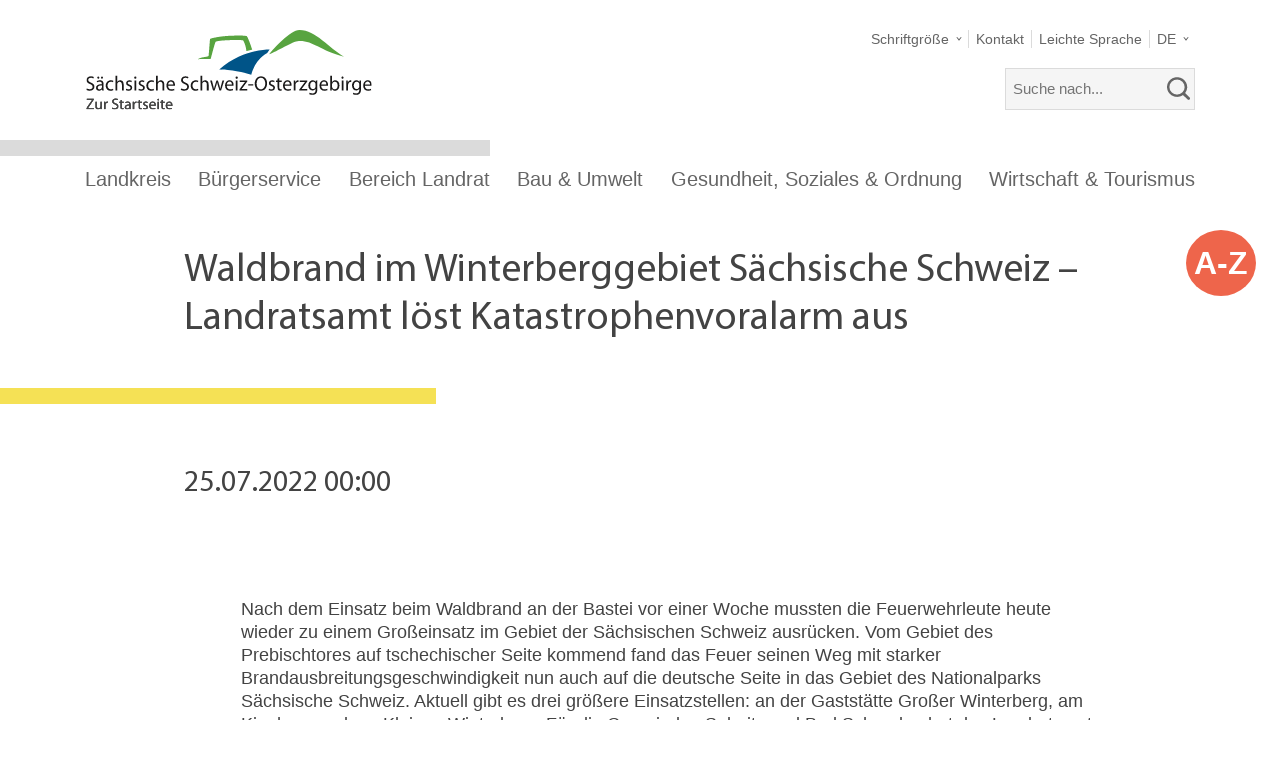

--- FILE ---
content_type: text/html
request_url: https://www.landratsamt-pirna.de/waldbrand-im-winterberggebiet-27005.html
body_size: 40771
content:
<!DOCTYPE html>
<html lang="de" class="styleless">
<!-- SeitenID: 8227 LastUpdated: 30.01.2026 23:13:23 -->
<head>
  <meta charset="utf-8">
  <meta http-equiv="X-UA-Compatible" content="IE=edge">
  <meta name="viewport" content="width=device-width, initial-scale=1">
  <meta name="robots" content="index, follow">
  <title>Waldbrand im Winterberggebiet Sächsische Schweiz – Landratsamt löst Katastrophenvoralarm aus - Landkreis Sächsische Schweiz - Osterzgebirge</title>
  <meta name="keywords" content="">
  <meta name="description" content="">
  <meta name="author" content="Landratsamt Pirna - Landkreis Sächsische Schweiz Osterzgebirge"><!-- favicon -->
  <link rel="apple-touch-icon" sizes="180x180" href="https://www.landratsamt-pirna.de/resources/1.3.1/__assets/favicon/apple-touch-icon.png">
  <link rel="icon" type="image/png" sizes="32x32" href="https://www.landratsamt-pirna.de/resources/1.3.1/__assets/favicon/favicon-32x32.png">
  <link rel="icon" type="image/png" sizes="16x16" href="https://www.landratsamt-pirna.de/resources/1.3.1/__assets/favicon/favicon-16x16.png">
  <link rel="manifest" href="https://www.landratsamt-pirna.de/resources/1.3.1/__assets/favicon/site.webmanifest">
  <link rel="mask-icon" href="https://www.landratsamt-pirna.de/resources/1.3.1/__assets/favicon/safari-pinned-tab.svg" color="#5bbad5">
  <link rel="shortcut icon" href="https://www.landratsamt-pirna.de/resources/1.3.1/__assets/favicon/favicon.ico">
  <meta name="msapplication-TileColor" content="#da532c">
  <meta name="msapplication-config" content="https://www.landratsamt-pirna.de/resources/1.3.1/__assets/favicon/browserconfig.xml">
  <meta name="theme-color" content="#ffffff"><!-- / favicon -->

  <script src="https://www.landratsamt-pirna.de/resources/1.3.1/__includes/loadcomponent.js"></script>
  <script>
    //<![CDATA[
        (function () {
            window.color = 'green';
            window.layout = '0-4-0';
            window.baseUrl = 'https://www.landratsamt-pirna.de/resources/1.3.1';
        
        })();
    //]]>
  </script>
  <style>
        [data-require]{transition:opacity .75s ease;opacity:0;}[data-require-no-fade]{transition-duration:0s;}[data-require=""]{opacity:1;}[data-require*="header"]{max-height:100px;overflow:hidden;}@media (min-width: 992px){[data-require*="header"]{max-height:250px;}}[data-require*="highlight"]{max-height:350px;overflow:hidden;}[data-require*="quicklink"]{max-height:166px;overflow:hidden;}[data-require*="footer"]{max-height:590px;overflow:hidden;}@media (min-width: 992px){[data-require*="highlight"] {max-height:unset; height: 170px;} .xm_page--start [data-require*="highlight"]{height:600px;}}
  </style>
  <link rel="preload" href="https://www.landratsamt-pirna.de/resources/1.3.1/__includes/loadcomponent.js" as="script">
  <link rel="preload" href="https://www.landratsamt-pirna.de/resources/1.3.1/start.js" as="script">
  <link rel="preload" href="https://www.landratsamt-pirna.de/resources/1.3.1/version.json" as="script">
  <link rel="preload" href="https://www.landratsamt-pirna.de/resources/1.3.1/typo/assets/MyriadPro-Regular.woff2" as="font">
  <link rel="preload" href="https://www.landratsamt-pirna.de/resources/1.3.1/typo/assets/MyriadPro-Bold.woff2" as="font">
  <link rel="preload" href="https://www.landratsamt-pirna.de/resources/1.3.1/icon/assets/sprite-white.svg" as="image">
  <link rel="preload" href="https://www.landratsamt-pirna.de/resources/1.3.1/icon/assets/sprite-blue.svg" as="image">
  <link rel="preload" href="https://www.landratsamt-pirna.de/resources/1.3.1/icon/assets/sprite-secondary.svg" as="image">
</head>
<body class="xm_page--detail">
  <header id="header" class="xm_header container-lg" data-require="header">
    <!-- TODO: (BITV) verborgene Navigation zu Hauptbereichen für Tastaturbedienung -->
    <ul class="xm_list-links sr-only" data-require="typo">
      <li>
        <a href="#a-mainnav">Hauptnavigation</a>
      </li>
      <li>
        <a href="#a-main">Hauptinhalt</a>
      </li>
      <li>
        <a href="#a-footer">Service</a>
      </li>
    </ul><!-- ################################ -->
    <!-- ######## HEADER ################ -->
    <!-- ################################ -->
    <nav class="xm_navigation navbar navbar-expand-lg navbar-light bg-light">
      <div class="d-flex justify-content-between" style="width: 100%;">
        <div>
          <a class="navbar-brand" href="/index.html"><svg class="xm_header__logo" width="464" height="130" viewbox="0 0 464 130" version="1.1" xmlns="http://www.w3.org/2000/svg" xmlns:xlink="http://www.w3.org/1999/xlink" xml:space="preserve" xmlns:serif="http://www.serif.com/" style="fill-rule:evenodd;clip-rule:evenodd;stroke-linejoin:round;stroke-miterlimit:2;">
          <title>Zur Startseite wechseln</title>
          <g transform="matrix(1,0,0,1,0,-355.798)">
            <g transform="matrix(1,0,0,1,10,-0.580868)">
              <g id="Archiv">
                <g id="Inhaltsseite-2.Ebene">
                  <g id="Group">
                    <g id="Group-27"></g>
                  </g>
                </g>
              </g>
            </g>
            <g id="nach-Kunde" serif:id="nach Kunde" transform="matrix(1,0,0,1.18547,0,147.146)">
              <rect x="0" y="176.008" width="464" height="108.905" style="fill:none;"></rect>
              <clippath id="_clip1">
                <rect x="0" y="176.008" width="464" height="108.905"></rect>
              </clippath>
              <g clip-path="url(#_clip1)">
                <g transform="matrix(1,0,0,0.843548,-2.84217e-14,175.518)">
                  <g id="Archiv1" serif:id="Archiv">
                    <g id="Inhaltsseite-2.Ebene1" serif:id="Inhaltsseite-2.Ebene">
                      <g id="Group1" serif:id="Group">
                        <path id="Fill-2" d="M0,97.837C1.17,98.646 3.481,99.322 5.595,99.322C10.771,99.322 13.275,96.25 13.275,92.743C13.275,89.403 11.387,87.547 7.68,86.065C4.651,84.849 3.317,83.805 3.317,81.678C3.317,80.128 4.458,78.273 7.451,78.273C9.437,78.273 10.899,78.946 11.616,79.35L12.397,76.957C11.42,76.383 9.794,75.843 7.549,75.843C3.287,75.843 0.456,78.473 0.456,82.017C0.456,85.222 2.668,87.143 6.247,88.458C9.207,89.64 10.378,90.854 10.378,92.981C10.378,95.274 8.686,96.858 5.792,96.858C3.838,96.858 1.983,96.185 0.715,95.373L0,97.837ZM19.618,79.724C20.562,79.724 21.214,78.912 21.214,78.001C21.214,77.022 20.529,76.281 19.618,76.281C18.707,76.281 17.959,77.056 17.959,78.001C17.959,78.912 18.644,79.724 19.585,79.724L19.618,79.724ZM25.639,79.724C26.583,79.724 27.232,78.912 27.232,78.001C27.232,77.022 26.55,76.281 25.639,76.281C24.728,76.281 24.01,77.056 24.01,78.001C24.01,78.912 24.662,79.724 25.606,79.724L25.639,79.724ZM28.209,88.93C28.209,85.66 27.039,82.252 22.223,82.252C20.237,82.252 18.349,82.826 17.048,83.703L17.7,85.66C18.805,84.917 20.336,84.444 21.798,84.444C25.02,84.444 25.377,86.874 25.377,88.223L25.377,88.56C19.293,88.526 15.911,90.687 15.911,94.632C15.911,96.994 17.537,99.322 20.726,99.322C22.971,99.322 24.662,98.174 25.541,96.892L25.639,96.892L25.866,98.951L28.468,98.951C28.274,97.837 28.209,96.454 28.209,95.037L28.209,88.93ZM25.443,93.453C25.443,93.756 25.377,94.092 25.282,94.398C24.826,95.778 23.525,97.13 21.473,97.13C20.011,97.13 18.772,96.219 18.772,94.296C18.772,91.125 22.319,90.551 25.443,90.619L25.443,93.453ZM43.566,96.117C42.753,96.488 41.678,96.926 40.052,96.926C36.928,96.926 34.585,94.598 34.585,90.82C34.585,87.414 36.538,84.648 40.15,84.648C41.711,84.648 42.785,85.018 43.468,85.423L44.12,83.129C43.339,82.725 41.842,82.286 40.15,82.286C35.008,82.286 31.69,85.929 31.69,90.955C31.69,95.948 34.781,99.322 39.531,99.322C41.645,99.322 43.307,98.748 44.054,98.343L43.566,96.117ZM47.404,98.951L50.269,98.951L50.269,89.1C50.269,88.526 50.302,88.087 50.462,87.683C50.984,86.065 52.449,84.716 54.304,84.716C57.005,84.716 57.949,86.942 57.949,89.572L57.949,98.951L60.81,98.951L60.81,89.236C60.81,83.601 57.427,82.252 55.31,82.252C54.238,82.252 53.229,82.589 52.383,83.095C51.505,83.601 50.79,84.342 50.334,85.188L50.269,85.188L50.269,75L47.404,75L47.404,98.951ZM64.357,98.174C65.462,98.85 67.058,99.322 68.782,99.322C72.522,99.322 74.672,97.263 74.672,94.398C74.672,91.968 73.272,90.551 70.539,89.47C68.49,88.661 67.546,88.053 67.546,86.704C67.546,85.491 68.49,84.478 70.182,84.478C71.644,84.478 72.784,85.018 73.401,85.423L74.118,83.265C73.24,82.725 71.84,82.252 70.247,82.252C66.861,82.252 64.813,84.41 64.813,87.044C64.813,88.998 66.147,90.619 68.976,91.662C71.093,92.474 71.906,93.249 71.906,94.666C71.906,96.016 70.929,97.096 68.847,97.096C67.415,97.096 65.917,96.488 65.072,95.914L64.357,98.174ZM78.347,98.949L81.211,98.949L81.211,82.623L78.347,82.623L78.347,98.949ZM79.779,76.179C78.737,76.179 77.989,76.991 77.989,78.035C77.989,79.048 78.704,79.856 79.714,79.856C80.854,79.856 81.569,79.048 81.536,78.035C81.536,76.991 80.854,76.179 79.779,76.179ZM84.853,98.174C85.961,98.85 87.554,99.322 89.279,99.322C93.022,99.322 95.169,97.263 95.169,94.398C95.169,91.968 93.769,90.551 91.035,89.47C88.987,88.661 88.043,88.053 88.043,86.704C88.043,85.491 88.987,84.478 90.678,84.478C92.143,84.478 93.281,85.018 93.9,85.423L94.615,83.265C93.736,82.725 92.337,82.252 90.744,82.252C87.361,82.252 85.309,84.41 85.309,87.044C85.309,88.998 86.643,90.619 89.475,91.662C91.589,92.474 92.402,93.249 92.402,94.666C92.402,96.016 91.426,97.096 89.344,97.096C87.912,97.096 86.417,96.488 85.571,95.914L84.853,98.174ZM109.581,96.117C108.768,96.488 107.696,96.926 106.068,96.926C102.944,96.926 100.603,94.598 100.603,90.82C100.603,87.414 102.554,84.648 106.166,84.648C107.729,84.648 108.801,85.018 109.486,85.423L110.135,83.129C109.355,82.725 107.857,82.286 106.166,82.286C101.026,82.286 97.706,85.929 97.706,90.955C97.706,95.948 100.797,99.322 105.546,99.322C107.663,99.322 109.322,98.748 110.07,98.343L109.581,96.117ZM113.423,98.951L116.284,98.951L116.284,89.1C116.284,88.526 116.317,88.087 116.481,87.683C116.999,86.065 118.464,84.716 120.319,84.716C123.02,84.716 123.964,86.942 123.964,89.572L123.964,98.951L126.826,98.951L126.826,89.236C126.826,83.601 123.443,82.252 121.329,82.252C120.254,82.252 119.244,82.589 118.399,83.095C117.52,83.601 116.805,84.342 116.35,85.188L116.284,85.188L116.284,75L113.423,75L113.423,98.951ZM144.136,91.326C144.169,91.023 144.234,90.551 144.234,89.943C144.234,86.942 142.867,82.252 137.725,82.252C133.139,82.252 130.34,86.133 130.34,91.057C130.34,95.982 133.237,99.322 138.085,99.322C140.589,99.322 142.314,98.748 143.323,98.275L142.835,96.151C141.76,96.624 140.524,96.994 138.475,96.994C135.611,96.994 133.139,95.34 133.073,91.326L144.136,91.326ZM133.106,89.202C133.333,87.143 134.604,84.376 137.498,84.376C140.72,84.376 141.501,87.312 141.468,89.202L133.106,89.202ZM153.668,97.837C154.841,98.646 157.149,99.322 159.264,99.322C164.439,99.322 166.943,96.25 166.943,92.743C166.943,89.403 165.055,87.547 161.348,86.065C158.322,84.849 156.988,83.805 156.988,81.678C156.988,80.128 158.126,78.273 161.119,78.273C163.105,78.273 164.567,78.946 165.285,79.35L166.065,76.957C165.088,76.383 163.462,75.843 161.217,75.843C156.956,75.843 154.124,78.473 154.124,82.017C154.124,85.222 156.336,87.143 159.916,88.458C162.876,89.64 164.049,90.854 164.049,92.981C164.049,95.274 162.355,96.858 159.46,96.858C157.507,96.858 155.654,96.185 154.386,95.373L153.668,97.837ZM181.651,96.117C180.838,96.488 179.763,96.926 178.137,96.926C175.013,96.926 172.67,94.598 172.67,90.82C172.67,87.414 174.623,84.648 178.232,84.648C179.796,84.648 180.868,85.018 181.553,85.423L182.202,83.129C181.422,82.725 179.927,82.286 178.232,82.286C173.093,82.286 169.775,85.929 169.775,90.955C169.775,95.948 172.866,99.322 177.616,99.322C179.73,99.322 181.389,98.748 182.139,98.343L181.651,96.117ZM185.489,98.951L188.351,98.951L188.351,89.1C188.351,88.526 188.384,88.087 188.547,87.683C189.069,86.065 190.534,84.716 192.386,84.716C195.087,84.716 196.031,86.942 196.031,89.572L196.031,98.951L198.895,98.951L198.895,89.236C198.895,83.601 195.51,82.252 193.395,82.252C192.321,82.252 191.314,82.589 190.468,83.095C189.59,83.601 188.872,84.342 188.417,85.188L188.351,85.188L188.351,75L185.489,75L185.489,98.951ZM201.334,82.623L206.084,98.951L208.689,98.951L211.227,91.193C211.78,89.436 212.266,87.751 212.659,85.793L212.722,85.793C213.114,87.717 213.567,89.338 214.121,91.159L216.53,98.951L219.133,98.951L224.207,82.623L221.378,82.623L219.133,90.82C218.612,92.743 218.189,94.463 217.93,96.117L217.831,96.117C217.474,94.463 217.018,92.743 216.432,90.786L213.993,82.623L211.584,82.623L209.014,90.921C208.493,92.709 207.972,94.463 207.614,96.117L207.516,96.117C207.224,94.429 206.801,92.743 206.346,90.921L204.264,82.623L201.334,82.623ZM239.403,91.326C239.436,91.023 239.501,90.551 239.501,89.943C239.501,86.942 238.134,82.252 232.992,82.252C228.406,82.252 225.607,86.133 225.607,91.057C225.607,95.982 228.504,99.322 233.352,99.322C235.856,99.322 237.58,98.748 238.59,98.275L238.101,96.151C237.027,96.624 235.791,96.994 233.742,96.994C230.877,96.994 228.406,95.34 228.34,91.326L239.403,91.326ZM228.373,89.202C228.599,87.143 229.871,84.376 232.765,84.376C235.987,84.376 236.767,87.312 236.735,89.202L228.373,89.202ZM243.045,98.949L245.909,98.949L245.909,82.623L243.045,82.623L243.045,98.949ZM244.477,76.179C243.438,76.179 242.688,76.991 242.688,78.035C242.688,79.048 243.405,79.856 244.412,79.856C245.552,79.856 246.267,79.048 246.234,78.035C246.234,76.991 245.552,76.179 244.477,76.179ZM248.869,98.951L261.656,98.951L261.656,96.59L252.449,96.59L252.449,96.522C253.166,95.679 253.816,94.867 254.468,93.956L261.495,84.478L261.528,82.623L249.522,82.623L249.522,85.018L258.047,85.018L258.047,85.086C257.329,85.963 256.68,86.738 255.995,87.615L248.869,97.229L248.869,98.951ZM263.187,90.921L271.224,90.921L271.224,88.729L263.187,88.729L263.187,90.921ZM284.008,75.843C278.153,75.843 273.827,80.566 273.827,87.785C273.827,94.666 277.891,99.322 283.683,99.322C289.281,99.322 293.867,95.173 293.867,87.346C293.867,80.6 289.996,75.843 284.008,75.843ZM283.88,78.239C288.597,78.239 290.875,82.959 290.875,87.482C290.875,92.641 288.338,96.926 283.847,96.926C279.389,96.926 276.852,92.573 276.852,87.717C276.852,82.725 279.193,78.239 283.88,78.239ZM296.339,98.174C297.447,98.85 299.04,99.322 300.764,99.322C304.507,99.322 306.654,97.263 306.654,94.398C306.654,91.968 305.255,90.551 302.521,89.47C300.472,88.661 299.528,88.053 299.528,86.704C299.528,85.491 300.472,84.478 302.164,84.478C303.629,84.478 304.766,85.018 305.386,85.423L306.1,83.265C305.222,82.725 303.825,82.252 302.229,82.252C298.846,82.252 296.795,84.41 296.795,87.044C296.795,88.998 298.129,90.619 300.961,91.662C303.075,92.474 303.888,93.249 303.888,94.666C303.888,96.016 302.914,97.096 300.83,97.096C299.4,97.096 297.902,96.488 297.057,95.914L296.339,98.174ZM310.981,79.622L310.981,82.623L308.542,82.623L308.542,84.883L310.981,84.883L310.981,93.79C310.981,95.713 311.276,97.161 312.089,98.041C312.771,98.85 313.846,99.322 315.18,99.322C316.285,99.322 317.163,99.118 317.717,98.884L317.586,96.658C317.163,96.791 316.708,96.858 315.927,96.858C314.334,96.858 313.78,95.713 313.78,93.688L313.78,84.883L317.881,84.883L317.881,82.623L313.78,82.623L313.78,78.711L310.981,79.622ZM333.562,91.326C333.595,91.023 333.66,90.551 333.66,89.943C333.66,86.942 332.293,82.252 327.154,82.252C322.565,82.252 319.766,86.133 319.766,91.057C319.766,95.982 322.663,99.322 327.511,99.322C330.015,99.322 331.74,98.748 332.749,98.275L332.261,96.151C331.186,96.624 329.95,96.994 327.901,96.994C325.037,96.994 322.565,95.34 322.499,91.326L333.562,91.326ZM322.532,89.202C322.761,87.143 324.03,84.376 326.924,84.376C330.146,84.376 330.927,87.312 330.894,89.202L322.532,89.202ZM337.207,98.951L340.036,98.951L340.036,90.248C340.036,89.742 340.101,89.27 340.167,88.865C340.557,86.636 341.989,85.052 344.005,85.052C344.395,85.052 344.69,85.086 344.982,85.154L344.982,82.354C344.723,82.286 344.494,82.252 344.169,82.252C342.248,82.252 340.524,83.635 339.809,85.827L339.678,85.827L339.58,82.623L337.076,82.623C337.174,84.142 337.207,85.793 337.207,87.717L337.207,98.951ZM346.349,98.951L359.136,98.951L359.136,96.59L349.928,96.59L349.928,96.522C350.643,95.679 351.295,94.867 351.944,93.956L358.972,84.478L359.005,82.623L346.998,82.623L346.998,85.018L355.524,85.018L355.524,85.086C354.809,85.963 354.157,86.738 353.475,87.615L346.349,97.229L346.349,98.951ZM375.502,87.109C375.502,85.12 375.567,83.805 375.63,82.623L373.126,82.623L372.995,85.086L372.932,85.086C372.247,83.737 370.752,82.252 368.018,82.252C364.406,82.252 360.925,85.389 360.925,90.921C360.925,95.441 363.722,98.884 367.628,98.884C370.067,98.884 371.759,97.667 372.637,96.151L372.703,96.151L372.703,97.973C372.703,102.088 370.556,103.672 367.628,103.672C365.675,103.672 364.049,103.067 363.007,102.391L362.292,104.651C363.561,105.528 365.642,106 367.53,106C369.513,106 371.726,105.528 373.256,104.043C374.784,102.628 375.502,100.335 375.502,96.59L375.502,87.109ZM372.67,92.002C372.67,92.508 372.604,93.08 372.443,93.586C371.824,95.475 370.231,96.624 368.474,96.624C365.383,96.624 363.82,93.956 363.82,90.752C363.82,86.976 365.773,84.58 368.507,84.58C370.588,84.58 371.988,85.997 372.509,87.717C372.637,88.121 372.67,88.56 372.67,89.066L372.67,92.002ZM392.907,91.326C392.94,91.023 393.006,90.551 393.006,89.943C393.006,86.942 391.639,82.252 386.499,82.252C381.91,82.252 379.111,86.133 379.111,91.057C379.111,95.982 382.008,99.322 386.856,99.322C389.361,99.322 391.085,98.748 392.094,98.275L391.606,96.151C390.534,96.624 389.295,96.994 387.246,96.994C384.385,96.994 381.91,95.34 381.845,91.326L392.907,91.326ZM381.877,89.202C382.107,87.143 383.375,84.376 386.27,84.376C389.492,84.376 390.272,87.312 390.239,89.202L381.877,89.202ZM396.552,94.734C396.552,96.185 396.487,97.837 396.421,98.951L398.896,98.951L399.024,96.25L399.122,96.25C400.292,98.411 402.115,99.322 404.393,99.322C407.907,99.322 411.453,96.42 411.453,90.585C411.486,85.627 408.72,82.252 404.816,82.252C402.278,82.252 400.456,83.432 399.447,85.253L399.381,85.253L399.381,75L396.552,75L396.552,94.734ZM399.381,89.47C399.381,88.998 399.479,88.594 399.545,88.257C400.131,85.997 401.954,84.614 403.904,84.614C406.963,84.614 408.591,87.414 408.591,90.687C408.591,94.429 406.802,96.96 403.806,96.96C401.725,96.96 400.066,95.543 399.512,93.487C399.447,93.147 399.381,92.777 399.381,92.406L399.381,89.47ZM415.063,98.949L417.927,98.949L417.927,82.623L415.063,82.623L415.063,98.949ZM416.498,76.179C415.455,76.179 414.708,76.991 414.708,78.035C414.708,79.048 415.423,79.856 416.432,79.856C417.57,79.856 418.284,79.048 418.254,78.035C418.254,76.991 417.57,76.179 416.498,76.179ZM422.677,98.951L425.509,98.951L425.509,90.248C425.509,89.742 425.574,89.27 425.64,88.865C426.03,86.636 427.462,85.052 429.478,85.052C429.868,85.052 430.16,85.086 430.455,85.154L430.455,82.354C430.193,82.286 429.966,82.252 429.642,82.252C427.721,82.252 425.997,83.635 425.282,85.827L425.151,85.827L425.053,82.623L422.549,82.623C422.647,84.142 422.677,85.793 422.677,87.717L422.677,98.951ZM446.496,87.109C446.496,85.12 446.559,83.805 446.624,82.623L444.12,82.623L443.989,85.086L443.924,85.086C443.242,83.737 441.744,82.252 439.01,82.252C435.401,82.252 431.92,85.389 431.92,90.921C431.92,95.441 434.716,98.884 438.62,98.884C441.062,98.884 442.753,97.667 443.632,96.151L443.697,96.151L443.697,97.973C443.697,102.088 441.55,103.672 438.62,103.672C436.669,103.672 435.041,103.067 434.001,102.391L433.284,104.651C434.555,105.528 436.637,106 438.525,106C440.508,106 442.72,105.528 444.251,104.043C445.779,102.628 446.496,100.335 446.496,96.59L446.496,87.109ZM443.664,92.002C443.664,92.508 443.599,93.08 443.435,93.586C442.819,95.475 441.223,96.624 439.466,96.624C436.375,96.624 434.814,93.956 434.814,90.752C434.814,86.976 436.768,84.58 439.499,84.58C441.583,84.58 442.98,85.997 443.501,87.717C443.632,88.121 443.664,88.56 443.664,89.066L443.664,92.002ZM463.902,91.326C463.935,91.023 464,90.551 464,89.943C464,86.942 462.633,82.252 457.491,82.252C452.905,82.252 450.106,86.133 450.106,91.057C450.106,95.982 453.003,99.322 457.851,99.322C460.355,99.322 462.079,98.748 463.089,98.275L462.6,96.151C461.526,96.624 460.29,96.994 458.241,96.994C455.376,96.994 452.905,95.34 452.839,91.326L463.902,91.326ZM452.872,89.202C453.098,87.143 454.37,84.376 457.264,84.376C460.486,84.376 461.266,87.312 461.234,89.202L452.872,89.202Z" style="fill:rgb(26,25,25);"></path>
                        <g id="nach-Styleguide" serif:id="nach Styleguide" transform="matrix(1,0,0,1,-125.306,-154.816)">
                          <path d="M238.368,278.478C238.419,278.224 238.444,277.895 238.444,277.438C238.444,275.176 237.403,271.67 233.363,271.67C229.778,271.67 227.596,274.566 227.596,278.275C227.596,281.988 229.854,284.501 233.643,284.501C235.6,284.501 236.972,284.07 237.759,283.715L237.353,282.115C236.541,282.471 235.55,282.751 233.948,282.751C231.685,282.751 229.778,281.504 229.727,278.478L238.368,278.478ZM150.564,271.925L148.331,271.925L148.331,279.447C148.331,279.879 148.255,280.286 148.127,280.591C147.721,281.607 146.678,282.649 145.178,282.649C143.169,282.649 142.432,281.048 142.432,278.71L142.432,271.925L140.199,271.925L140.199,279.117C140.199,283.41 142.508,284.501 144.44,284.501C146.627,284.501 147.949,283.207 148.508,282.217L148.559,282.217L148.686,284.221L150.666,284.221C150.589,283.256 150.564,282.138 150.564,280.842L150.564,271.925ZM217.583,283.639C218.446,284.146 219.689,284.501 221.037,284.501C223.91,284.501 225.61,282.979 225.61,280.793C225.61,278.963 224.494,277.895 222.385,277.107C220.782,276.471 220.07,276.014 220.07,274.997C220.07,274.082 220.782,273.319 222.105,273.319C223.25,273.319 224.138,273.751 224.62,274.056L225.153,272.431C224.494,272 223.402,271.67 222.156,271.67C219.537,271.67 217.913,273.294 217.913,275.277C217.913,276.751 218.953,277.946 221.189,278.759C222.817,279.37 223.453,279.929 223.453,280.997C223.453,282.039 222.69,282.827 221.087,282.827C219.968,282.827 218.801,282.369 218.116,281.963L217.583,283.639ZM197.477,276.676C197.477,274.235 196.564,271.67 192.803,271.67C191.252,271.67 189.752,272.102 188.737,272.736L189.245,274.235C190.107,273.65 191.303,273.319 192.472,273.319C194.99,273.294 195.27,275.151 195.27,276.143L195.27,276.397C190.514,276.372 187.874,277.995 187.874,280.971C187.874,282.751 189.143,284.501 191.633,284.501C193.388,284.501 194.71,283.639 195.397,282.674L195.473,282.674L195.65,284.221L197.655,284.221C197.528,283.383 197.477,282.341 197.477,281.274L197.477,276.676ZM180.936,269.637L180.936,271.925L179.03,271.925L179.03,273.624L180.936,273.624L180.936,280.349C180.936,281.785 181.19,282.877 181.799,283.562C182.332,284.146 183.17,284.501 184.212,284.501C185.076,284.501 185.762,284.349 186.194,284.197L186.092,282.497C185.762,282.598 185.406,282.649 184.796,282.649C183.551,282.649 183.119,281.785 183.119,280.259L183.119,273.624L186.321,273.624L186.321,271.925L183.119,271.925L183.119,268.977L180.936,269.637ZM247.672,269.637L247.672,271.925L245.766,271.925L245.766,273.624L247.672,273.624L247.672,280.349C247.672,281.785 247.926,282.877 248.535,283.562C249.068,284.146 249.905,284.501 250.947,284.501C251.811,284.501 252.498,284.349 252.93,284.197L252.828,282.497C252.498,282.598 252.142,282.649 251.532,282.649C250.287,282.649 249.855,281.785 249.855,280.259L249.855,273.624L253.057,273.624L253.057,271.925L249.855,271.925L249.855,268.977L247.672,269.637ZM210.518,269.637L210.518,271.925L208.612,271.925L208.612,273.624L210.518,273.624L210.518,280.349C210.518,281.785 210.771,282.877 211.38,283.562C211.913,284.146 212.751,284.501 213.793,284.501C214.657,284.501 215.343,284.349 215.775,284.197L215.673,282.497C215.343,282.598 214.987,282.649 214.377,282.649C213.132,282.649 212.7,281.785 212.7,280.259L212.7,273.624L215.902,273.624L215.902,271.925L212.7,271.925L212.7,268.977L210.518,269.637ZM265.306,278.478C265.357,278.224 265.382,277.895 265.382,277.438C265.382,275.176 264.342,271.67 260.301,271.67C256.716,271.67 254.534,274.566 254.534,278.275C254.534,281.988 256.792,284.501 260.581,284.501C262.539,284.501 263.91,284.07 264.697,283.715L264.291,282.115C263.479,282.471 262.488,282.751 260.886,282.751C258.623,282.751 256.716,281.504 256.665,278.478L265.306,278.478ZM167.188,283.385C168.102,283.994 169.904,284.501 171.557,284.501C175.599,284.501 177.528,282.191 177.528,279.548C177.528,277.031 176.081,275.633 173.184,274.515C170.819,273.6 169.777,272.812 169.777,271.21C169.777,270.041 170.667,268.643 173.006,268.643C174.557,268.643 175.701,269.126 176.234,269.456L176.843,267.655C176.107,267.222 174.811,266.816 173.082,266.816C169.751,266.816 167.543,268.796 167.543,271.465C167.543,273.854 169.269,275.328 172.065,276.345C174.379,277.209 175.295,278.15 175.295,279.726C175.295,281.454 173.972,282.649 171.709,282.649C170.184,282.649 168.762,282.166 167.772,281.531L167.188,283.385ZM243.45,284.221L243.45,271.925L241.217,271.925L241.217,284.221L243.45,284.221ZM154.278,284.221L156.511,284.221L156.511,277.665C156.511,277.309 156.536,276.928 156.587,276.623C156.892,274.946 158.01,273.777 159.586,273.777C159.891,273.777 160.12,273.777 160.348,273.827L160.348,271.721C160.145,271.696 159.967,271.67 159.738,271.67C158.239,271.67 156.867,272.711 156.308,274.361L156.232,274.361L156.13,271.925L154.176,271.925C154.252,273.068 154.278,274.313 154.278,275.761L154.278,284.221ZM201.089,284.221L203.322,284.221L203.322,277.665C203.322,277.309 203.348,276.928 203.399,276.623C203.704,274.946 204.822,273.777 206.397,273.777C206.702,273.777 206.931,273.777 207.16,273.827L207.16,271.721C206.957,271.696 206.779,271.67 206.55,271.67C205.051,271.67 203.678,272.711 203.119,274.361L203.043,274.361L202.942,271.925L200.988,271.925C201.064,273.068 201.089,274.313 201.089,275.761L201.089,284.221ZM125.306,284.221L137.806,284.221L137.806,282.369L128.228,282.369L128.228,282.293L137.679,268.441L137.679,267.096L126.119,267.096L126.119,268.948L134.783,268.948L134.783,269.024L125.306,282.928L125.306,284.221ZM195.32,280.079C195.32,280.284 195.295,280.538 195.219,280.793C194.863,281.835 193.82,282.852 192.193,282.852C191.074,282.852 190.107,282.191 190.107,280.716C190.107,278.326 192.879,277.894 195.32,277.944L195.32,280.079ZM229.752,276.88C229.93,275.329 230.897,273.268 233.185,273.268C235.702,273.268 236.312,275.481 236.287,276.88L229.752,276.88ZM256.691,276.88C256.869,275.329 257.835,273.268 260.123,273.268C262.64,273.268 263.251,275.481 263.225,276.88L256.691,276.88ZM242.334,267.096C241.496,267.096 240.938,267.731 240.938,268.492C240.938,269.254 241.471,269.863 242.283,269.863C243.171,269.863 243.704,269.254 243.704,268.492C243.704,267.705 243.146,267.096 242.334,267.096Z" style="fill:rgb(117,117,117);fill-rule:nonzero;"></path>
                        </g>
                        <g id="nach-Logo" serif:id="nach Logo" transform="matrix(1,0,0,1,-125.306,-154.816)">
                          <path d="M238.368,278.478C238.419,278.224 238.444,277.895 238.444,277.438C238.444,275.176 237.403,271.67 233.363,271.67C229.778,271.67 227.596,274.566 227.596,278.275C227.596,281.988 229.854,284.501 233.643,284.501C235.6,284.501 236.972,284.07 237.759,283.715L237.353,282.115C236.541,282.471 235.55,282.751 233.948,282.751C231.685,282.751 229.778,281.504 229.727,278.478L238.368,278.478ZM150.564,271.925L148.331,271.925L148.331,279.447C148.331,279.879 148.255,280.286 148.127,280.591C147.721,281.607 146.678,282.649 145.178,282.649C143.169,282.649 142.432,281.048 142.432,278.71L142.432,271.925L140.199,271.925L140.199,279.117C140.199,283.41 142.508,284.501 144.44,284.501C146.627,284.501 147.949,283.207 148.508,282.217L148.559,282.217L148.686,284.221L150.666,284.221C150.589,283.256 150.564,282.138 150.564,280.842L150.564,271.925ZM217.583,283.639C218.446,284.146 219.689,284.501 221.037,284.501C223.91,284.501 225.61,282.979 225.61,280.793C225.61,278.963 224.494,277.895 222.385,277.107C220.782,276.471 220.07,276.014 220.07,274.997C220.07,274.082 220.782,273.319 222.105,273.319C223.25,273.319 224.138,273.751 224.62,274.056L225.153,272.431C224.494,272 223.402,271.67 222.156,271.67C219.537,271.67 217.913,273.294 217.913,275.277C217.913,276.751 218.953,277.946 221.189,278.759C222.817,279.37 223.453,279.929 223.453,280.997C223.453,282.039 222.69,282.827 221.087,282.827C219.968,282.827 218.801,282.369 218.116,281.963L217.583,283.639ZM197.477,276.676C197.477,274.235 196.564,271.67 192.803,271.67C191.252,271.67 189.752,272.102 188.737,272.736L189.245,274.235C190.107,273.65 191.303,273.319 192.472,273.319C194.99,273.294 195.27,275.151 195.27,276.143L195.27,276.397C190.514,276.372 187.874,277.995 187.874,280.971C187.874,282.751 189.143,284.501 191.633,284.501C193.388,284.501 194.71,283.639 195.397,282.674L195.473,282.674L195.65,284.221L197.655,284.221C197.528,283.383 197.477,282.341 197.477,281.274L197.477,276.676ZM180.936,269.637L180.936,271.925L179.03,271.925L179.03,273.624L180.936,273.624L180.936,280.349C180.936,281.785 181.19,282.877 181.799,283.562C182.332,284.146 183.17,284.501 184.212,284.501C185.076,284.501 185.762,284.349 186.194,284.197L186.092,282.497C185.762,282.598 185.406,282.649 184.796,282.649C183.551,282.649 183.119,281.785 183.119,280.259L183.119,273.624L186.321,273.624L186.321,271.925L183.119,271.925L183.119,268.977L180.936,269.637ZM247.672,269.637L247.672,271.925L245.766,271.925L245.766,273.624L247.672,273.624L247.672,280.349C247.672,281.785 247.926,282.877 248.535,283.562C249.068,284.146 249.905,284.501 250.947,284.501C251.811,284.501 252.498,284.349 252.93,284.197L252.828,282.497C252.498,282.598 252.142,282.649 251.532,282.649C250.287,282.649 249.855,281.785 249.855,280.259L249.855,273.624L253.057,273.624L253.057,271.925L249.855,271.925L249.855,268.977L247.672,269.637ZM210.518,269.637L210.518,271.925L208.612,271.925L208.612,273.624L210.518,273.624L210.518,280.349C210.518,281.785 210.771,282.877 211.38,283.562C211.913,284.146 212.751,284.501 213.793,284.501C214.657,284.501 215.343,284.349 215.775,284.197L215.673,282.497C215.343,282.598 214.987,282.649 214.377,282.649C213.132,282.649 212.7,281.785 212.7,280.259L212.7,273.624L215.902,273.624L215.902,271.925L212.7,271.925L212.7,268.977L210.518,269.637ZM265.306,278.478C265.357,278.224 265.382,277.895 265.382,277.438C265.382,275.176 264.342,271.67 260.301,271.67C256.716,271.67 254.534,274.566 254.534,278.275C254.534,281.988 256.792,284.501 260.581,284.501C262.539,284.501 263.91,284.07 264.697,283.715L264.291,282.115C263.479,282.471 262.488,282.751 260.886,282.751C258.623,282.751 256.716,281.504 256.665,278.478L265.306,278.478ZM167.188,283.385C168.102,283.994 169.904,284.501 171.557,284.501C175.599,284.501 177.528,282.191 177.528,279.548C177.528,277.031 176.081,275.633 173.184,274.515C170.819,273.6 169.777,272.812 169.777,271.21C169.777,270.041 170.667,268.643 173.006,268.643C174.557,268.643 175.701,269.126 176.234,269.456L176.843,267.655C176.107,267.222 174.811,266.816 173.082,266.816C169.751,266.816 167.543,268.796 167.543,271.465C167.543,273.854 169.269,275.328 172.065,276.345C174.379,277.209 175.295,278.15 175.295,279.726C175.295,281.454 173.972,282.649 171.709,282.649C170.184,282.649 168.762,282.166 167.772,281.531L167.188,283.385ZM243.45,284.221L243.45,271.925L241.217,271.925L241.217,284.221L243.45,284.221ZM154.278,284.221L156.511,284.221L156.511,277.665C156.511,277.309 156.536,276.928 156.587,276.623C156.892,274.946 158.01,273.777 159.586,273.777C159.891,273.777 160.12,273.777 160.348,273.827L160.348,271.721C160.145,271.696 159.967,271.67 159.738,271.67C158.239,271.67 156.867,272.711 156.308,274.361L156.232,274.361L156.13,271.925L154.176,271.925C154.252,273.068 154.278,274.313 154.278,275.761L154.278,284.221ZM201.089,284.221L203.322,284.221L203.322,277.665C203.322,277.309 203.348,276.928 203.399,276.623C203.704,274.946 204.822,273.777 206.397,273.777C206.702,273.777 206.931,273.777 207.16,273.827L207.16,271.721C206.957,271.696 206.779,271.67 206.55,271.67C205.051,271.67 203.678,272.711 203.119,274.361L203.043,274.361L202.942,271.925L200.988,271.925C201.064,273.068 201.089,274.313 201.089,275.761L201.089,284.221ZM125.306,284.221L137.806,284.221L137.806,282.369L128.228,282.369L128.228,282.293L137.679,268.441L137.679,267.096L126.119,267.096L126.119,268.948L134.783,268.948L134.783,269.024L125.306,282.928L125.306,284.221ZM195.32,280.079C195.32,280.284 195.295,280.538 195.219,280.793C194.863,281.835 193.82,282.852 192.193,282.852C191.074,282.852 190.107,282.191 190.107,280.716C190.107,278.326 192.879,277.894 195.32,277.944L195.32,280.079ZM229.752,276.88C229.93,275.329 230.897,273.268 233.185,273.268C235.702,273.268 236.312,275.481 236.287,276.88L229.752,276.88ZM256.691,276.88C256.869,275.329 257.835,273.268 260.123,273.268C262.64,273.268 263.251,275.481 263.225,276.88L256.691,276.88ZM242.334,267.096C241.496,267.096 240.938,267.731 240.938,268.492C240.938,269.254 241.471,269.863 242.283,269.863C243.171,269.863 243.704,269.254 243.704,268.492C243.704,267.705 243.146,267.096 242.334,267.096Z" style="fill:rgb(99,100,99);fill-rule:nonzero;"></path>
                        </g>
                        <g id="nach-Kunde1" serif:id="nach Kunde" transform="matrix(1,0,0,1,-125.306,-154.816)">
                          <path d="M238.368,278.478C238.419,278.224 238.444,277.895 238.444,277.438C238.444,275.176 237.403,271.67 233.363,271.67C229.778,271.67 227.596,274.566 227.596,278.275C227.596,281.988 229.854,284.501 233.643,284.501C235.6,284.501 236.972,284.07 237.759,283.715L237.353,282.115C236.541,282.471 235.55,282.751 233.948,282.751C231.685,282.751 229.778,281.504 229.727,278.478L238.368,278.478ZM150.564,271.925L148.331,271.925L148.331,279.447C148.331,279.879 148.255,280.286 148.127,280.591C147.721,281.607 146.678,282.649 145.178,282.649C143.169,282.649 142.432,281.048 142.432,278.71L142.432,271.925L140.199,271.925L140.199,279.117C140.199,283.41 142.508,284.501 144.44,284.501C146.627,284.501 147.949,283.207 148.508,282.217L148.559,282.217L148.686,284.221L150.666,284.221C150.589,283.256 150.564,282.138 150.564,280.842L150.564,271.925ZM217.583,283.639C218.446,284.146 219.689,284.501 221.037,284.501C223.91,284.501 225.61,282.979 225.61,280.793C225.61,278.963 224.494,277.895 222.385,277.107C220.782,276.471 220.07,276.014 220.07,274.997C220.07,274.082 220.782,273.319 222.105,273.319C223.25,273.319 224.138,273.751 224.62,274.056L225.153,272.431C224.494,272 223.402,271.67 222.156,271.67C219.537,271.67 217.913,273.294 217.913,275.277C217.913,276.751 218.953,277.946 221.189,278.759C222.817,279.37 223.453,279.929 223.453,280.997C223.453,282.039 222.69,282.827 221.087,282.827C219.968,282.827 218.801,282.369 218.116,281.963L217.583,283.639ZM197.477,276.676C197.477,274.235 196.564,271.67 192.803,271.67C191.252,271.67 189.752,272.102 188.737,272.736L189.245,274.235C190.107,273.65 191.303,273.319 192.472,273.319C194.99,273.294 195.27,275.151 195.27,276.143L195.27,276.397C190.514,276.372 187.874,277.995 187.874,280.971C187.874,282.751 189.143,284.501 191.633,284.501C193.388,284.501 194.71,283.639 195.397,282.674L195.473,282.674L195.65,284.221L197.655,284.221C197.528,283.383 197.477,282.341 197.477,281.274L197.477,276.676ZM180.936,269.637L180.936,271.925L179.03,271.925L179.03,273.624L180.936,273.624L180.936,280.349C180.936,281.785 181.19,282.877 181.799,283.562C182.332,284.146 183.17,284.501 184.212,284.501C185.076,284.501 185.762,284.349 186.194,284.197L186.092,282.497C185.762,282.598 185.406,282.649 184.796,282.649C183.551,282.649 183.119,281.785 183.119,280.259L183.119,273.624L186.321,273.624L186.321,271.925L183.119,271.925L183.119,268.977L180.936,269.637ZM247.672,269.637L247.672,271.925L245.766,271.925L245.766,273.624L247.672,273.624L247.672,280.349C247.672,281.785 247.926,282.877 248.535,283.562C249.068,284.146 249.905,284.501 250.947,284.501C251.811,284.501 252.498,284.349 252.93,284.197L252.828,282.497C252.498,282.598 252.142,282.649 251.532,282.649C250.287,282.649 249.855,281.785 249.855,280.259L249.855,273.624L253.057,273.624L253.057,271.925L249.855,271.925L249.855,268.977L247.672,269.637ZM210.518,269.637L210.518,271.925L208.612,271.925L208.612,273.624L210.518,273.624L210.518,280.349C210.518,281.785 210.771,282.877 211.38,283.562C211.913,284.146 212.751,284.501 213.793,284.501C214.657,284.501 215.343,284.349 215.775,284.197L215.673,282.497C215.343,282.598 214.987,282.649 214.377,282.649C213.132,282.649 212.7,281.785 212.7,280.259L212.7,273.624L215.902,273.624L215.902,271.925L212.7,271.925L212.7,268.977L210.518,269.637ZM265.306,278.478C265.357,278.224 265.382,277.895 265.382,277.438C265.382,275.176 264.342,271.67 260.301,271.67C256.716,271.67 254.534,274.566 254.534,278.275C254.534,281.988 256.792,284.501 260.581,284.501C262.539,284.501 263.91,284.07 264.697,283.715L264.291,282.115C263.479,282.471 262.488,282.751 260.886,282.751C258.623,282.751 256.716,281.504 256.665,278.478L265.306,278.478ZM167.188,283.385C168.102,283.994 169.904,284.501 171.557,284.501C175.599,284.501 177.528,282.191 177.528,279.548C177.528,277.031 176.081,275.633 173.184,274.515C170.819,273.6 169.777,272.812 169.777,271.21C169.777,270.041 170.667,268.643 173.006,268.643C174.557,268.643 175.701,269.126 176.234,269.456L176.843,267.655C176.107,267.222 174.811,266.816 173.082,266.816C169.751,266.816 167.543,268.796 167.543,271.465C167.543,273.854 169.269,275.328 172.065,276.345C174.379,277.209 175.295,278.15 175.295,279.726C175.295,281.454 173.972,282.649 171.709,282.649C170.184,282.649 168.762,282.166 167.772,281.531L167.188,283.385ZM243.45,284.221L243.45,271.925L241.217,271.925L241.217,284.221L243.45,284.221ZM154.278,284.221L156.511,284.221L156.511,277.665C156.511,277.309 156.536,276.928 156.587,276.623C156.892,274.946 158.01,273.777 159.586,273.777C159.891,273.777 160.12,273.777 160.348,273.827L160.348,271.721C160.145,271.696 159.967,271.67 159.738,271.67C158.239,271.67 156.867,272.711 156.308,274.361L156.232,274.361L156.13,271.925L154.176,271.925C154.252,273.068 154.278,274.313 154.278,275.761L154.278,284.221ZM201.089,284.221L203.322,284.221L203.322,277.665C203.322,277.309 203.348,276.928 203.399,276.623C203.704,274.946 204.822,273.777 206.397,273.777C206.702,273.777 206.931,273.777 207.16,273.827L207.16,271.721C206.957,271.696 206.779,271.67 206.55,271.67C205.051,271.67 203.678,272.711 203.119,274.361L203.043,274.361L202.942,271.925L200.988,271.925C201.064,273.068 201.089,274.313 201.089,275.761L201.089,284.221ZM125.306,284.221L137.806,284.221L137.806,282.369L128.228,282.369L128.228,282.293L137.679,268.441L137.679,267.096L126.119,267.096L126.119,268.948L134.783,268.948L134.783,269.024L125.306,282.928L125.306,284.221ZM195.32,280.079C195.32,280.284 195.295,280.538 195.219,280.793C194.863,281.835 193.82,282.852 192.193,282.852C191.074,282.852 190.107,282.191 190.107,280.716C190.107,278.326 192.879,277.894 195.32,277.944L195.32,280.079ZM229.752,276.88C229.93,275.329 230.897,273.268 233.185,273.268C235.702,273.268 236.312,275.481 236.287,276.88L229.752,276.88ZM256.691,276.88C256.869,275.329 257.835,273.268 260.123,273.268C262.64,273.268 263.251,275.481 263.225,276.88L256.691,276.88ZM242.334,267.096C241.496,267.096 240.938,267.731 240.938,268.492C240.938,269.254 241.471,269.863 242.283,269.863C243.171,269.863 243.704,269.254 243.704,268.492C243.704,267.705 243.146,267.096 242.334,267.096Z" style="fill:rgb(67,67,67);fill-rule:nonzero;"></path>
                        </g>
                        <g id="Group-271" serif:id="Group-27" transform="matrix(1,0,0,1,10,0)">
                          <path id="Fill-21" d="M259.601,32.565C259.947,32.513 252.43,11.213 250.822,10.574C247.645,9.3 235.086,9.456 222.975,10C207.851,10.689 193.209,13.713 191.249,15.08C190.974,15.276 189.33,38.257 188.894,42.189C188.588,44.9 176.854,43.757 171.304,48.129C180.143,46.878 189.35,48.695 192.322,47.37C193.182,44.036 198.974,21.482 200.205,19.87C202.544,16.919 241.362,16.211 244.921,17.394C250.186,26.381 249.829,35.147 250.538,34.899C251.958,34.407 257.807,32.844 259.601,32.565" style="fill:rgb(88,164,64);"></path>
                          <path id="Fill-23" d="M336.218,0.588C321.836,0.886 294.729,30.124 287.299,40.128C299.751,35.982 325.062,18.953 335.454,18.568C358.961,17.699 369.448,34.116 408.978,44.035C384.586,29.963 362.136,0.05 336.218,0.588" style="fill:rgb(88,164,64);"></path>
                          <path id="Fill-25" d="M288.093,32.392C272.859,32.529 238.605,36.723 206.11,64.704C205.296,65.404 226.019,63.335 258.228,73.161C258.509,73.246 262.552,50.017 284.151,37.843C285.344,35.942 286.67,34.127 288.093,32.392" style="fill:rgb(0,84,136);"></path>
                        </g>
                      </g>
                    </g>
                  </g>
                </g>
              </g>
            </g>
          </g></svg></a>
        </div>
        <div class="d-flex d-lg-none align-items-center">
          <button class="xm_header__button xm_page__hide--start" type="button"><i class="xm_icon xm_icon--large xm_icon--secondary xm_icon--search"></i></button> <a href="/nutzerhinweis-themen-a-z.html" role="button" class="btn btn-primary xm_atoz xm_atoz__mobile" aria-label="Zur Seite A bis Z wechseln">A-Z</a> <button class="xm_header__button d-lg-none" type="button" data-toggle="collapse" data-target="#navbarSupportedContent" aria-controls="navbarSupportedContent" aria-expanded="false" aria-label="Hauptmenü"><i class="xm_icon xm_icon--large xm_icon--secondary xm_icon--burger"></i> <span>Menü</span></button>
        </div>
        <div class="d-none d-lg-block">
          <ul class="nav xm_header__service">
            <li class="nav-item dropdown">
              <a class="nav-link dropdown-toggle xm_anchor" data-toggle="dropdown" href="#" role="button" aria-haspopup="true" aria-expanded="false"><span>Schriftgröße</span></a>
              <div class="dropdown-menu">
                <a class="xm_anchor xm_anchor--no-icon" href="#header" data-header-font-size="1"><span>normal</span></a> <a class="xm_anchor xm_anchor--no-icon" href="#header" data-header-font-size="1.05"><span>vergrößert</span></a> <a class="xm_anchor xm_anchor--no-icon" href="#header" data-header-font-size="1.15"><span>stark vergrößert</span></a>
              </div>
            </li>
            <li class="nav-item">
              <a class="nav-link xm_anchor xm_anchor--no-icon" href="/kontakt.html"><span>Kontakt</span></a>
            </li>
            <li class="nav-item">
              <a class="nav-link xm_anchor xm_anchor--no-icon" href="/leicht/index.html"><span>Leichte Sprache</span></a>
            </li>
            <li class="nav-item dropdown">
              <a class="nav-link dropdown-toggle xm_anchor" data-toggle="dropdown" href="#" role="button" aria-haspopup="true" aria-expanded="false" aria-label="Sprachauswahl"><span>DE</span></a>
              <div class="dropdown-menu">
                <a class="xm_anchor" href="/eng/index.html" aria-label="Sprachauswahl"><span>EN</span></a><a class="xm_anchor" href="/csz/index.html" aria-label="Sprachauswahl"><span>CZ</span></a>
              </div>
            </li>
          </ul>
          <form class="xm_header__search xm_page__hide--start" action="/suche.html">
            <input type="text" name="term" placeholder="Suche nach..."> <button class="btn btn-plain xm_icon--secondary xm_icon--search" type="submit" aria-label="suchen" title="suchen"></button>
          </form>
          <div class="xm_header__icons xm_page__hide--sub xm_page__hide--detail">
            <a class="xm_header__icon xm_icon--white xm_icon--facebook btn btn-rounded" href="https://de-de.facebook.com/landratsamt/" aria-label="zur Facebook-Seite wechseln" title="zur Facebook-Seite wechseln"></a><a class="xm_header__icon xm_icon--white xm_icon--twitter btn btn-rounded" href="https://x.com/lrainpirna?lang=de" aria-label="zur Twitter-Seite wechseln" title="zur Twitter-Seite wechseln"></a><a class="xm_header__icon xm_icon--white xm_icon--printer btn btn-rounded" href="javascript:void();" onclick="window.print();return false;" aria-label="zur Druck-Seite wechseln" title="zur Druck-Seite wechseln"></a><a class="xm_header__icon xm_icon--white xm_icon--rss btn btn-rounded" href="/rss.html" aria-label="zur RSS-Seite wechseln" title="zur RSS-Seite wechseln"></a>
          </div>
        </div>
      </div>
      <div class="xm_grid__decoration xm_grid__decoration--border"></div>
      <div class="xm_navigation__collapse collapse navbar-collapse" id="navbarSupportedContent">
        <nav class="xm_navigation__nav" id="xm_navigation__nav" data-require="navigation">
          <ul>
            <li class="xm_navigation__item xm_navigation--blue" data-navigation="wrapper" data-navigation-label="#btn-view-8061">
              <a class="xm_anchor" href="/landkreis.html">Landkreis</a> <button id="btn-view-8061" class="btn xm_anchor xm_navigation__anchor xm_navigation__btn" data-toggle="#view-8061" aria-expanded="false">Landkreis</button>
              <div class="xm_navigation__view" id="view-8061">
                <div class="xm_navigation__scrollarea">
                  <ul>
                    <li class="xm_navigation__item xm_navigation--blue" data-navigation="wrapper" data-navigation-label="#btn-view-8176">
                      <a class="xm_anchor" href="/landrat.html">Landrat</a> <button id="btn-view-8176" class="btn xm_anchor xm_navigation__anchor xm_navigation__btn" data-toggle="#view-8176" aria-expanded="false">Landrat</button>
                      <div class="xm_navigation__view" id="view-8176">
                        <div class="xm_navigation__scrollarea">
                          <ul>
                            <li class="xm_navigation__item xm_navigation--blue" data-navigation="wrapper" data-navigation-label="#btn-view-37365">
                              <a class="xm_anchor" href="/landrat-2025.html">Landrat - Termine 2025</a>
                            </li>
                            <li class="xm_navigation__item xm_navigation--blue" data-navigation="wrapper" data-navigation-label="#btn-view-34585">
                              <a class="xm_anchor" href="/landrat-2024.html">Landrat - Termine 2024</a>
                            </li>
                            <li class="xm_navigation__item xm_navigation--blue" data-navigation="wrapper" data-navigation-label="#btn-view-30952">
                              <a class="xm_anchor" href="/landrat-2023.html">Landrat - Termine 2023</a>
                            </li>
                            <li class="xm_navigation__item xm_navigation--blue" data-navigation="wrapper" data-navigation-label="#btn-view-8188">
                              <a class="xm_anchor" href="/landrat-2022.html">Landrat - Termine 2022</a>
                            </li>
                            <li class="xm_navigation__item xm_navigation--blue" data-navigation="wrapper" data-navigation-label="#btn-view-8190">
                              <a class="xm_anchor" href="/landrat-2021.html">Landrat - Termine 2021</a>
                            </li>
                          </ul>
                        </div>
                      </div>
                    </li>
                    <li class="xm_navigation__item xm_navigation--blue" data-navigation="wrapper" data-navigation-label="#btn-view-8174">
                      <a class="xm_anchor" href="/kreistag.html">Kreistag</a> <button id="btn-view-8174" class="btn xm_anchor xm_navigation__anchor xm_navigation__btn" data-toggle="#view-8174" aria-expanded="false">Kreistag</button>
                      <div class="xm_navigation__view" id="view-8174">
                        <div class="xm_navigation__scrollarea">
                          <ul>
                            <li class="xm_navigation__item xm_navigation--blue" data-navigation="wrapper" data-navigation-label="#btn-view-33880">
                              <a class="xm_anchor" href="/kreistag-themen-beschluesse.html">Themen und Beschlussfassungen des Kreistags</a> <button id="btn-view-33880" class="btn xm_anchor xm_navigation__anchor xm_navigation__btn" data-toggle="#view-33880" aria-expanded="false">Themen und Beschlussfassungen des Kreistags</button>
                              <div class="xm_navigation__view" id="view-33880">
                                <div class="xm_navigation__scrollarea">
                                  <ul>
                                    <li class="xm_navigation__item xm_navigation--blue" data-navigation="wrapper" data-navigation-label="#btn-view-36780">
                                      <a class="xm_anchor" href="/kreistag-themen-beschluesse-2024.html">Themen und Beschlussfassungen des Kreistags 2024</a>
                                    </li>
                                  </ul>
                                </div>
                              </div>
                            </li>
                          </ul>
                        </div>
                      </div>
                    </li>
                    <li class="xm_navigation__item xm_navigation--blue" data-navigation="wrapper" data-navigation-label="#btn-view-8192">
                      <a class="xm_anchor" href="/beschluesse.html">Kreisrecht</a>
                    </li>
                    <li class="xm_navigation__item xm_navigation--blue" data-navigation="wrapper" data-navigation-label="#btn-view-8178">
                      <a class="xm_anchor" href="/kreisportraet.html">Kreisporträt</a> <button id="btn-view-8178" class="btn xm_anchor xm_navigation__anchor xm_navigation__btn" data-toggle="#view-8178" aria-expanded="false">Kreisporträt</button>
                      <div class="xm_navigation__view" id="view-8178">
                        <div class="xm_navigation__scrollarea">
                          <ul>
                            <li class="xm_navigation__item xm_navigation--blue" data-navigation="wrapper" data-navigation-label="#btn-view-8185">
                              <a class="xm_anchor" href="/satzungen-richtlinien.html">Satzungen & Richtlinien</a>
                            </li>
                            <li class="xm_navigation__item xm_navigation--blue" data-navigation="wrapper" data-navigation-label="#btn-view-8183">
                              <a class="xm_anchor" href="/nationalpark-sachsische-schweiz.html">Nationalpark Sächsische Schweiz</a>
                            </li>
                            <li class="xm_navigation__item xm_navigation--blue" data-navigation="wrapper" data-navigation-label="#btn-view-8181">
                              <a class="xm_anchor" href="/unesco-welterbe.html">UNESCO Welterbe</a>
                            </li>
                          </ul>
                        </div>
                      </div>
                    </li>
                    <li class="xm_navigation__item xm_navigation--blue" data-navigation="wrapper" data-navigation-label="#btn-view-8167">
                      <a class="xm_anchor" href="/staedte-gemeinden.html">Städte & Gemeinden</a>
                    </li>
                    <li class="xm_navigation__item xm_navigation--blue" data-navigation="wrapper" data-navigation-label="#btn-view-8170">
                      <a class="xm_anchor" href="/zahlen-daten-fakten.html">Zahlen, Daten, Fakten</a> <button id="btn-view-8170" class="btn xm_anchor xm_navigation__anchor xm_navigation__btn" data-toggle="#view-8170" aria-expanded="false">Zahlen, Daten, Fakten</button>
                      <div class="xm_navigation__view" id="view-8170">
                        <div class="xm_navigation__scrollarea">
                          <ul>
                            <li class="xm_navigation__item xm_navigation--blue" data-navigation="wrapper" data-navigation-label="#btn-view-8195">
                              <a class="xm_anchor" href="/beteiligung-des-landkreises.html">Beteiligung des Landkreises</a>
                            </li>
                            <li class="xm_navigation__item xm_navigation--blue" data-navigation="wrapper" data-navigation-label="#btn-view-8194">
                              <a class="xm_anchor" href="/beteiligungsberichte.html">Beteiligungsberichte</a>
                            </li>
                          </ul>
                        </div>
                      </div>
                    </li>
                    <li class="xm_navigation__item xm_navigation--blue" data-navigation="wrapper" data-navigation-label="#btn-view-8172">
                      <a class="xm_anchor" href="/geoportal.html">Geoportal</a>
                    </li>
                    <li class="xm_navigation__item xm_navigation--blue" data-navigation="wrapper" data-navigation-label="#btn-view-8166">
                      <a class="xm_anchor" href="/wahlen.html">Wahlen</a> <button id="btn-view-8166" class="btn xm_anchor xm_navigation__anchor xm_navigation__btn" data-toggle="#view-8166" aria-expanded="false">Wahlen</button>
                      <div class="xm_navigation__view" id="view-8166">
                        <div class="xm_navigation__scrollarea">
                          <ul>
                            <li class="xm_navigation__item xm_navigation--blue" data-navigation="wrapper" data-navigation-label="#btn-view-34420">
                              <a class="xm_anchor" href="/bundestagswahl-2025.html">Bundestagswahl 2025</a>
                            </li>
                            <li class="xm_navigation__item xm_navigation--blue" data-navigation="wrapper" data-navigation-label="#btn-view-30993">
                              <a class="xm_anchor" href="/kreistagswahl-2024.html">Kreistagswahl 2024</a>
                            </li>
                            <li class="xm_navigation__item xm_navigation--blue" data-navigation="wrapper" data-navigation-label="#btn-view-31249">
                              <a class="xm_anchor" href="/landtagswahl-2024.html">Landtagswahl 2024</a>
                            </li>
                            <li class="xm_navigation__item xm_navigation--blue" data-navigation="wrapper" data-navigation-label="#btn-view-30991">
                              <a class="xm_anchor" href="/europawahl-2024.html">Europawahl 2024</a>
                            </li>
                          </ul>
                        </div>
                      </div>
                    </li>
                    <li class="xm_navigation__item xm_navigation--blue" data-navigation="wrapper" data-navigation-label="#btn-view-33442">
                      <a class="xm_anchor" href="/leitbilder-konzepte.html">Leitbilder und Konzepte</a>
                    </li>
                    <li class="xm_navigation__item xm_navigation--blue" data-navigation="wrapper" data-navigation-label="#btn-view-8162">
                      <a class="xm_anchor" href="/wappen.html">Wappen</a>
                    </li>
                    <li class="xm_navigation__item xm_navigation--blue" data-navigation="wrapper" data-navigation-label="#btn-view-8160">
                      <a class="xm_anchor" href="/schloss-sonnenstein.html">Schloss Sonnenstein</a> <button id="btn-view-8160" class="btn xm_anchor xm_navigation__anchor xm_navigation__btn" data-toggle="#view-8160" aria-expanded="false">Schloss Sonnenstein</button>
                      <div class="xm_navigation__view" id="view-8160">
                        <div class="xm_navigation__scrollarea">
                          <ul>
                            <li class="xm_navigation__item xm_navigation--blue" data-navigation="wrapper" data-navigation-label="#btn-view-8209">
                              <a class="xm_anchor" href="/750-jahre-ersterwahnung-burg-pirna.html">750 Jahre Ersterwähnung Burg Pirna</a>
                            </li>
                            <li class="xm_navigation__item xm_navigation--blue" data-navigation="wrapper" data-navigation-label="#btn-view-8206">
                              <a class="xm_anchor" href="/historie.html">Historie</a>
                            </li>
                            <li class="xm_navigation__item xm_navigation--blue" data-navigation="wrapper" data-navigation-label="#btn-view-8204">
                              <a class="xm_anchor" href="/baueckdaten.html">Baueckdaten</a>
                            </li>
                          </ul>
                        </div>
                      </div>
                    </li>
                  </ul>
                </div>
              </div>
            </li>
            <li class="xm_navigation__item xm_navigation--blue" data-navigation="wrapper" data-navigation-label="#btn-view-8059">
              <a class="xm_anchor" href="/burgerservice.html">Bürgerservice</a> <button id="btn-view-8059" class="btn xm_anchor xm_navigation__anchor xm_navigation__btn" data-toggle="#view-8059" aria-expanded="false">Bürgerservice</button>
              <div class="xm_navigation__view" id="view-8059">
                <div class="xm_navigation__scrollarea">
                  <ul>
                    <li class="xm_navigation__item xm_navigation--blue" data-navigation="wrapper" data-navigation-label="#btn-view-36538">
                      <a class="xm_anchor" href="/hausordnung.html">Hausordnung</a>
                    </li>
                    <li class="xm_navigation__item xm_navigation--blue" data-navigation="wrapper" data-navigation-label="#btn-view-29504">
                      <a class="xm_anchor" href="/hinweisgeberschutz.html">Meldestelle Hinweisgeber</a>
                    </li>
                    <li class="xm_navigation__item xm_navigation--blue" data-navigation="wrapper" data-navigation-label="#btn-view-8230">
                      <a class="xm_anchor" href="/nutzerhinweis-themen-a-z.html">Themen A - Z</a>
                    </li>
                    <li class="xm_navigation__item xm_navigation--blue" data-navigation="wrapper" data-navigation-label="#btn-view-8227">
                      <a class="xm_anchor xm--active" href="/aktuelles-presse.html">Aktuelles & Presse</a> <button id="btn-view-8227" class="btn xm_anchor xm_navigation__anchor xm_navigation__btn" data-toggle="#view-8227" aria-expanded="false">Aktuelles & Presse</button>
                      <div class="xm_navigation__view" id="view-8227">
                        <div class="xm_navigation__scrollarea">
                          <ul>
                            <li class="xm_navigation__item xm_navigation--blue" data-navigation="wrapper" data-navigation-label="#btn-view-8247">
                              <a class="xm_anchor" href="/pressemitteilungen.html">Pressemitteilungen</a> <button id="btn-view-8247" class="btn xm_anchor xm_navigation__anchor xm_navigation__btn" data-toggle="#view-8247" aria-expanded="false">Pressemitteilungen</button>
                              <div class="xm_navigation__view" id="view-8247">
                                <div class="xm_navigation__scrollarea">
                                  <ul>
                                    <li class="xm_navigation__item xm_navigation--blue" data-navigation="wrapper" data-navigation-label="#btn-view-36979">
                                      <a class="xm_anchor" href="/pressemitteilungen-2026.html">Pressemitteilungen 2026</a>
                                    </li>
                                    <li class="xm_navigation__item xm_navigation--blue" data-navigation="wrapper" data-navigation-label="#btn-view-34096">
                                      <a class="xm_anchor" href="/pressemitteilungen-2025.html">Pressemitteilungen 2025</a>
                                    </li>
                                    <li class="xm_navigation__item xm_navigation--blue" data-navigation="wrapper" data-navigation-label="#btn-view-30835">
                                      <a class="xm_anchor" href="/pressemitteilungen-2024.html">Pressemitteilungen 2024</a>
                                    </li>
                                    <li class="xm_navigation__item xm_navigation--blue" data-navigation="wrapper" data-navigation-label="#btn-view-27994">
                                      <a class="xm_anchor" href="/pressemitteilungen-2023.html">Pressemitteilungen 2023</a>
                                    </li>
                                    <li class="xm_navigation__item xm_navigation--blue" data-navigation="wrapper" data-navigation-label="#btn-view-24938">
                                      <a class="xm_anchor" href="/pressemitteilungen-2022.html">Pressemitteilungen 2022</a>
                                    </li>
                                    <li class="xm_navigation__item xm_navigation--blue" data-navigation="wrapper" data-navigation-label="#btn-view-21519">
                                      <a class="xm_anchor" href="/pressemitteilungen-2021.html">Pressemitteilungen 2021</a>
                                    </li>
                                    <li class="xm_navigation__item xm_navigation--blue" data-navigation="wrapper" data-navigation-label="#btn-view-8250">
                                      <a class="xm_anchor" href="/pressemitteilungen-2020.html">Pressemitteilungen 2020</a>
                                    </li>
                                  </ul>
                                </div>
                              </div>
                            </li>
                            <li class="xm_navigation__item xm_navigation--blue" data-navigation="wrapper" data-navigation-label="#btn-view-8245">
                              <a class="xm_anchor" href="/informationen-news.html">Informationen/News</a> <button id="btn-view-8245" class="btn xm_anchor xm_navigation__anchor xm_navigation__btn" data-toggle="#view-8245" aria-expanded="false">Informationen/News</button>
                              <div class="xm_navigation__view" id="view-8245">
                                <div class="xm_navigation__scrollarea">
                                  <ul>
                                    <li class="xm_navigation__item xm_navigation--blue" data-navigation="wrapper" data-navigation-label="#btn-view-36981">
                                      <a class="xm_anchor" href="/informationen-news-2026.html">Informationen & News 2026</a>
                                    </li>
                                    <li class="xm_navigation__item xm_navigation--blue" data-navigation="wrapper" data-navigation-label="#btn-view-34093">
                                      <a class="xm_anchor" href="/informationen-news-2025.html">Informationen & News 2025</a>
                                    </li>
                                    <li class="xm_navigation__item xm_navigation--blue" data-navigation="wrapper" data-navigation-label="#btn-view-30837">
                                      <a class="xm_anchor" href="/informationen-news-2024.html">Informationen & News 2024</a>
                                    </li>
                                    <li class="xm_navigation__item xm_navigation--blue" data-navigation="wrapper" data-navigation-label="#btn-view-27997">
                                      <a class="xm_anchor" href="/informationen-news-2023.html">Informationen & News 2023</a>
                                    </li>
                                  </ul>
                                </div>
                              </div>
                            </li>
                            <li class="xm_navigation__item xm_navigation--blue" data-navigation="wrapper" data-navigation-label="#btn-view-8243">
                              <a class="xm_anchor" href="/amtsblatt.html">Amtsblatt</a>
                            </li>
                            <li class="xm_navigation__item xm_navigation--blue" data-navigation="wrapper" data-navigation-label="#btn-view-8241">
                              <a class="xm_anchor" href="/veranstaltungstermine.html">Veranstaltungstermine</a>
                            </li>
                            <li class="xm_navigation__item xm_navigation--blue" data-navigation="wrapper" data-navigation-label="#btn-view-8239">
                              <a class="xm_anchor" href="/rss.html">RSS</a>
                            </li>
                          </ul>
                        </div>
                      </div>
                    </li>
                    <li class="xm_navigation__item xm_navigation--blue" data-navigation="wrapper" data-navigation-label="#btn-view-8225">
                      <a class="xm_anchor" href="/buergerbueros.html">Bürgerbüros</a> <button id="btn-view-8225" class="btn xm_anchor xm_navigation__anchor xm_navigation__btn" data-toggle="#view-8225" aria-expanded="false">Bürgerbüros</button>
                      <div class="xm_navigation__view" id="view-8225">
                        <div class="xm_navigation__scrollarea">
                          <ul>
                            <li class="xm_navigation__item xm_navigation--blue" data-navigation="wrapper" data-navigation-label="#btn-view-28514">
                              <a class="xm_anchor" href="/junges-amt.html">Junges Amt</a>
                            </li>
                            <li class="xm_navigation__item xm_navigation--blue" data-navigation="wrapper" data-navigation-label="#btn-view-8259">
                              <a class="xm_anchor" href="/buergerbueros-leistungsangebot.html">Leistungsangebot</a>
                            </li>
                          </ul>
                        </div>
                      </div>
                    </li>
                    <li class="xm_navigation__item xm_navigation--blue" data-navigation="wrapper" data-navigation-label="#btn-view-8224">
                      <a class="xm_anchor" href="/organigramm.html">Organigramm</a>
                    </li>
                    <li class="xm_navigation__item xm_navigation--blue" data-navigation="wrapper" data-navigation-label="#btn-view-8221">
                      <a class="xm_anchor" href="/bekanntmachungen.html">Bekanntmachungen</a> <button id="btn-view-8221" class="btn xm_anchor xm_navigation__anchor xm_navigation__btn" data-toggle="#view-8221" aria-expanded="false">Bekanntmachungen</button>
                      <div class="xm_navigation__view" id="view-8221">
                        <div class="xm_navigation__scrollarea">
                          <ul>
                            <li class="xm_navigation__item xm_navigation--blue" data-navigation="wrapper" data-navigation-label="#btn-view-8264">
                              <a class="xm_anchor" href="/oeffentliche-zustellungen.html">Öffentliche Zustellungen</a>
                            </li>
                            <li class="xm_navigation__item xm_navigation--blue" data-navigation="wrapper" data-navigation-label="#btn-view-8262">
                              <a class="xm_anchor" href="/ortsuebliche-bekanntgaben-kreistag.html">Kreistag und Gremien</a>
                            </li>
                          </ul>
                        </div>
                      </div>
                    </li>
                    <li class="xm_navigation__item xm_navigation--blue" data-navigation="wrapper" data-navigation-label="#btn-view-8219">
                      <a class="xm_anchor" href="/karriere.html">Karriere</a> <button id="btn-view-8219" class="btn xm_anchor xm_navigation__anchor xm_navigation__btn" data-toggle="#view-8219" aria-expanded="false">Karriere</button>
                      <div class="xm_navigation__view" id="view-8219">
                        <div class="xm_navigation__scrollarea">
                          <ul>
                            <li class="xm_navigation__item xm_navigation--blue" data-navigation="wrapper" data-navigation-label="#btn-view-8270">
                              <a class="xm_anchor" href="/ausbildung.html">Ausbildung und Studium</a> <button id="btn-view-8270" class="btn xm_anchor xm_navigation__anchor xm_navigation__btn" data-toggle="#view-8270" aria-expanded="false">Ausbildung und Studium</button>
                              <div class="xm_navigation__view" id="view-8270">
                                <div class="xm_navigation__scrollarea">
                                  <ul>
                                    <li class="xm_navigation__item xm_navigation--blue" data-navigation="wrapper" data-navigation-label="#btn-view-30194">
                                      <a class="xm_anchor" href="/praktikum.html">Praktikum</a>
                                    </li>
                                    <li class="xm_navigation__item xm_navigation--blue" data-navigation="wrapper" data-navigation-label="#btn-view-30192">
                                      <a class="xm_anchor" href="/bachelor-sozialverwaltung.html">Bachelor of Laws (LL. B.) - Sozialverwaltung</a>
                                    </li>
                                    <li class="xm_navigation__item xm_navigation--blue" data-navigation="wrapper" data-navigation-label="#btn-view-30190">
                                      <a class="xm_anchor" href="/bachelor-soziale-arbeit.html">Bachelor of Arts (B. A.) - Soziale Arbeit (Soziale Dienste)</a>
                                    </li>
                                    <li class="xm_navigation__item xm_navigation--blue" data-navigation="wrapper" data-navigation-label="#btn-view-30188">
                                      <a class="xm_anchor" href="/bachelor-digitale-verwaltung.html">Bachelor of Science (B. SC.) - Digitale Verwaltung</a>
                                    </li>
                                    <li class="xm_navigation__item xm_navigation--blue" data-navigation="wrapper" data-navigation-label="#btn-view-30186">
                                      <a class="xm_anchor" href="/bachelor-allgemeine-verwaltung.html">Bachelor of Laws (LL. B.) - Allgemeine Verwaltung</a>
                                    </li>
                                    <li class="xm_navigation__item xm_navigation--blue" data-navigation="wrapper" data-navigation-label="#btn-view-30184">
                                      <a class="xm_anchor" href="/lebensmittelkontrolleur.html">Lebensmittelkontrolleur</a>
                                    </li>
                                    <li class="xm_navigation__item xm_navigation--blue" data-navigation="wrapper" data-navigation-label="#btn-view-30181">
                                      <a class="xm_anchor" href="/fachinformatiker.html">Fachinformatiker - Fachrichtung Systemintegration</a>
                                    </li>
                                    <li class="xm_navigation__item xm_navigation--blue" data-navigation="wrapper" data-navigation-label="#btn-view-30179">
                                      <a class="xm_anchor" href="/fa-medien-informationsdienste.html">Fachangestellter für Medien- und Informationsdienste - Fachrichtung Archiv</a>
                                    </li>
                                    <li class="xm_navigation__item xm_navigation--blue" data-navigation="wrapper" data-navigation-label="#btn-view-30177">
                                      <a class="xm_anchor" href="/vermessungstechniker.html">Vermessungstechniker - Fachrichtung Vermessung</a>
                                    </li>
                                    <li class="xm_navigation__item xm_navigation--blue" data-navigation="wrapper" data-navigation-label="#btn-view-30171">
                                      <a class="xm_anchor" href="/verwaltungsfachangestellter.html">Verwaltungsfachangestellter - Fachrichtung Kommunalverwaltung</a>
                                    </li>
                                    <li class="xm_navigation__item xm_navigation--blue" data-navigation="wrapper" data-navigation-label="#btn-view-33182">
                                      <a class="xm_anchor" href="/fachkraft-hygieneueberwachung.html">Fachkraft für Hygieneüberwachung</a>
                                    </li>
                                    <li class="xm_navigation__item xm_navigation--blue" data-navigation="wrapper" data-navigation-label="#btn-view-34917">
                                      <a class="xm_anchor" href="/strassenwaerter.html">Straßenwärter</a>
                                    </li>
                                  </ul>
                                </div>
                              </div>
                            </li>
                          </ul>
                        </div>
                      </div>
                    </li>
                    <li class="xm_navigation__item xm_navigation--blue" data-navigation="wrapper" data-navigation-label="#btn-view-8217">
                      <a class="xm_anchor" href="/publikationen.html">Veröffentlichungen</a>
                    </li>
                    <li class="xm_navigation__item xm_navigation--blue" data-navigation="wrapper" data-navigation-label="#btn-view-8215">
                      <a class="xm_anchor" href="/strassenbaustellen.html">Straßenbaustellen</a> <button id="btn-view-8215" class="btn xm_anchor xm_navigation__anchor xm_navigation__btn" data-toggle="#view-8215" aria-expanded="false">Straßenbaustellen</button>
                      <div class="xm_navigation__view" id="view-8215">
                        <div class="xm_navigation__scrollarea">
                          <ul>
                            <li class="xm_navigation__item xm_navigation--blue" data-navigation="wrapper" data-navigation-label="#btn-view-34931">
                              <a class="xm_anchor" href="/elbebruecke-bad-schandau.html">Elbebrücke Bad Schandau</a>
                            </li>
                          </ul>
                        </div>
                      </div>
                    </li>
                    <li class="xm_navigation__item xm_navigation--blue" data-navigation="wrapper" data-navigation-label="#btn-view-8214">
                      <a class="xm_anchor" href="/elektronische-services.html">Amt 24 - Online-Dienste</a> <button id="btn-view-8214" class="btn xm_anchor xm_navigation__anchor xm_navigation__btn" data-toggle="#view-8214" aria-expanded="false">Amt 24 - Online-Dienste</button>
                      <div class="xm_navigation__view" id="view-8214">
                        <div class="xm_navigation__scrollarea">
                          <ul>
                            <li class="xm_navigation__item xm_navigation--blue" data-navigation="wrapper" data-navigation-label="#btn-view-8273">
                              <a class="xm_anchor" href="/eu-dienstleistungsrichtlinien.html">EU-Dienstleistungsrichtlinien</a>
                            </li>
                          </ul>
                        </div>
                      </div>
                    </li>
                    <li class="xm_navigation__item xm_navigation--blue" data-navigation="wrapper" data-navigation-label="#btn-view-8212">
                      <a class="xm_anchor" href="/elektronische-kommunikation.html">Elektronische Kommunikation</a> <button id="btn-view-8212" class="btn xm_anchor xm_navigation__anchor xm_navigation__btn" data-toggle="#view-8212" aria-expanded="false">Elektronische Kommunikation</button>
                      <div class="xm_navigation__view" id="view-8212">
                        <div class="xm_navigation__scrollarea">
                          <ul>
                            <li class="xm_navigation__item xm_navigation--blue" data-navigation="wrapper" data-navigation-label="#btn-view-8278">
                              <a class="xm_anchor" href="/schriftformersatz.html">Schriftformersatz</a>
                            </li>
                          </ul>
                        </div>
                      </div>
                    </li>
                    <li class="xm_navigation__item xm_navigation--blue" data-navigation="wrapper" data-navigation-label="#btn-view-8233">
                      <a class="xm_anchor" href="/barrierefreiheit-bedienhinweise.html">Barrierefreiheit & Bedienhinweise</a>
                    </li>
                    <li class="xm_navigation__item xm_navigation--blue" data-navigation="wrapper" data-navigation-label="#btn-view-8232">
                      <a class="xm_anchor" href="/kontakt-oeffnungszeiten.html">Kontakt & Öffnungszeiten</a> <button id="btn-view-8232" class="btn xm_anchor xm_navigation__anchor xm_navigation__btn" data-toggle="#view-8232" aria-expanded="false">Kontakt & Öffnungszeiten</button>
                      <div class="xm_navigation__view" id="view-8232">
                        <div class="xm_navigation__scrollarea">
                          <ul>
                            <li class="xm_navigation__item xm_navigation--blue" data-navigation="wrapper" data-navigation-label="#btn-view-20379">
                              <a class="xm_anchor" href="/kontakte-haeufigsten-anliegen.html">Häufigste Anliegen</a>
                            </li>
                            <li class="xm_navigation__item xm_navigation--blue" data-navigation="wrapper" data-navigation-label="#btn-view-8280">
                              <a class="xm_anchor" href="/anfahrt.html">Anfahrt</a>
                            </li>
                          </ul>
                        </div>
                      </div>
                    </li>
                  </ul>
                </div>
              </div>
            </li>
            <li class="xm_navigation__item xm_navigation--blue" data-navigation="wrapper" data-navigation-label="#btn-view-8057">
              <a class="xm_anchor" href="/bereich-landrat.html">Bereich Landrat</a> <button id="btn-view-8057" class="btn xm_anchor xm_navigation__anchor xm_navigation__btn" data-toggle="#view-8057" aria-expanded="false">Bereich Landrat</button>
              <div class="xm_navigation__view" id="view-8057">
                <div class="xm_navigation__scrollarea">
                  <ul>
                    <li class="xm_navigation__item xm_navigation--blue" data-navigation="wrapper" data-navigation-label="#btn-view-8299">
                      <a class="xm_anchor" href="/buero-landrat.html">Büro Landrat</a> <button id="btn-view-8299" class="btn xm_anchor xm_navigation__anchor xm_navigation__btn" data-toggle="#view-8299" aria-expanded="false">Büro Landrat</button>
                      <div class="xm_navigation__view" id="view-8299">
                        <div class="xm_navigation__scrollarea">
                          <ul>
                            <li class="xm_navigation__item xm_navigation--blue" data-navigation="wrapper" data-navigation-label="#btn-view-8309">
                              <a class="xm_anchor" href="/pressestelle.html">Presse- und Öffentlichkeitsarbeit</a>
                            </li>
                            <li class="xm_navigation__item xm_navigation--blue" data-navigation="wrapper" data-navigation-label="#btn-view-8307">
                              <a class="xm_anchor" href="/geschaeftsstelle-kreistag.html">Geschäftsstelle Kreistag</a>
                            </li>
                            <li class="xm_navigation__item xm_navigation--blue" data-navigation="wrapper" data-navigation-label="#btn-view-8306">
                              <a class="xm_anchor" href="/blr-buergerbueros.html">Bürgerbüros</a>
                            </li>
                            <li class="xm_navigation__item xm_navigation--blue" data-navigation="wrapper" data-navigation-label="#btn-view-8312">
                              <a class="xm_anchor" href="/beteiligungscontrolling.html">Beteiligungscontrolling</a>
                            </li>
                          </ul>
                        </div>
                      </div>
                    </li>
                    <li class="xm_navigation__item xm_navigation--blue" data-navigation="wrapper" data-navigation-label="#btn-view-8297">
                      <a class="xm_anchor" href="/amt-fuer-finanzverwaltung.html">Amt für Finanzverwaltung</a> <button id="btn-view-8297" class="btn xm_anchor xm_navigation__anchor xm_navigation__btn" data-toggle="#view-8297" aria-expanded="false">Amt für Finanzverwaltung</button>
                      <div class="xm_navigation__view" id="view-8297">
                        <div class="xm_navigation__scrollarea">
                          <ul>
                            <li class="xm_navigation__item xm_navigation--blue" data-navigation="wrapper" data-navigation-label="#btn-view-35116">
                              <a class="xm_anchor" href="/haushaltsplanung.html">Haushaltsplanung</a>
                            </li>
                            <li class="xm_navigation__item xm_navigation--blue" data-navigation="wrapper" data-navigation-label="#btn-view-8320">
                              <a class="xm_anchor" href="/vergabestelle.html">Vergabestelle</a>
                            </li>
                            <li class="xm_navigation__item xm_navigation--blue" data-navigation="wrapper" data-navigation-label="#btn-view-8317">
                              <a class="xm_anchor" href="/haushalt.html">Haushalt</a>
                            </li>
                            <li class="xm_navigation__item xm_navigation--blue" data-navigation="wrapper" data-navigation-label="#btn-view-8315">
                              <a class="xm_anchor" href="/kreiskasse-vollstreckung.html">Kreiskasse / Vollstreckung</a>
                            </li>
                            <li class="xm_navigation__item xm_navigation--blue" data-navigation="wrapper" data-navigation-label="#btn-view-8314">
                              <a class="xm_anchor" href="/fin-geschaeftsbuchhaltung.html">Geschäftsbuchhaltung</a>
                            </li>
                          </ul>
                        </div>
                      </div>
                    </li>
                    <li class="xm_navigation__item xm_navigation--blue" data-navigation="wrapper" data-navigation-label="#btn-view-8295">
                      <a class="xm_anchor" href="/kommunalamt.html">Kommunalamt</a>
                    </li>
                    <li class="xm_navigation__item xm_navigation--blue" data-navigation="wrapper" data-navigation-label="#btn-view-8293">
                      <a class="xm_anchor" href="/rechnungspruefungsamt.html">Rechnungsprüfungsamt</a>
                    </li>
                    <li class="xm_navigation__item xm_navigation--blue" data-navigation="wrapper" data-navigation-label="#btn-view-8289">
                      <a class="xm_anchor" href="/personal.html">Referat Personal</a>
                    </li>
                    <li class="xm_navigation__item xm_navigation--blue" data-navigation="wrapper" data-navigation-label="#btn-view-8287">
                      <a class="xm_anchor" href="/gleichstellungsbeauftragte.html">Gleichstellungsbeauftragte</a> <button id="btn-view-8287" class="btn xm_anchor xm_navigation__anchor xm_navigation__btn" data-toggle="#view-8287" aria-expanded="false">Gleichstellungsbeauftragte</button>
                      <div class="xm_navigation__view" id="view-8287">
                        <div class="xm_navigation__scrollarea">
                          <ul>
                            <li class="xm_navigation__item xm_navigation--blue" data-navigation="wrapper" data-navigation-label="#btn-view-8336">
                              <a class="xm_anchor" href="/gleichstellungsbeauftragte-themen-links.html">Themen und Links</a>
                            </li>
                            <li class="xm_navigation__item xm_navigation--blue" data-navigation="wrapper" data-navigation-label="#btn-view-8334">
                              <a class="xm_anchor" href="/gleichstellung-leben-ohne-gewalt.html">Leben ohne Gewalt</a>
                            </li>
                            <li class="xm_navigation__item xm_navigation--blue" data-navigation="wrapper" data-navigation-label="#btn-view-8332">
                              <a class="xm_anchor" href="/gleichstellung-foerdermittel.html">Fördermittel</a>
                            </li>
                            <li class="xm_navigation__item xm_navigation--blue" data-navigation="wrapper" data-navigation-label="#btn-view-27338">
                              <a class="xm_anchor" href="/frauen-in-die-politik.html">Frauen in die Politik</a>
                            </li>
                          </ul>
                        </div>
                      </div>
                    </li>
                    <li class="xm_navigation__item xm_navigation--blue" data-navigation="wrapper" data-navigation-label="#btn-view-8285">
                      <a class="xm_anchor" href="/datenschutzbeauftragte.html">Datenschutzbeauftragte</a> <button id="btn-view-8285" class="btn xm_anchor xm_navigation__anchor xm_navigation__btn" data-toggle="#view-8285" aria-expanded="false">Datenschutzbeauftragte</button>
                      <div class="xm_navigation__view" id="view-8285">
                        <div class="xm_navigation__scrollarea">
                          <ul>
                            <li class="xm_navigation__item xm_navigation--blue" data-navigation="wrapper" data-navigation-label="#btn-view-8338">
                              <a class="xm_anchor" href="/infopflichten-dsgvo.html">Informationspflichten nach DSGVO</a>
                            </li>
                          </ul>
                        </div>
                      </div>
                    </li>
                    <li class="xm_navigation__item xm_navigation--blue" data-navigation="wrapper" data-navigation-label="#btn-view-8283">
                      <a class="xm_anchor" href="/informationssicherheitsbeauftragte.html">Informationssicherheitsbeauftragte</a>
                    </li>
                    <li class="xm_navigation__item xm_navigation--blue" data-navigation="wrapper" data-navigation-label="#btn-view-8282">
                      <a class="xm_anchor" href="/behindertenbeauftragte.html">Behindertenbeauftragte</a> <button id="btn-view-8282" class="btn xm_anchor xm_navigation__anchor xm_navigation__btn" data-toggle="#view-8282" aria-expanded="false">Behindertenbeauftragte</button>
                      <div class="xm_navigation__view" id="view-8282">
                        <div class="xm_navigation__scrollarea">
                          <ul>
                            <li class="xm_navigation__item xm_navigation--blue" data-navigation="wrapper" data-navigation-label="#btn-view-8340">
                              <a class="xm_anchor" href="/bhb-aktuelles.html">Aktuelles</a>
                            </li>
                          </ul>
                        </div>
                      </div>
                    </li>
                    <li class="xm_navigation__item xm_navigation--blue" data-navigation="wrapper" data-navigation-label="#btn-view-8302">
                      <a class="xm_anchor" href="/integrationsbeauftragter.html">Beauftragter Integration & Migration</a>
                    </li>
                    <li class="xm_navigation__item xm_navigation--blue" data-navigation="wrapper" data-navigation-label="#btn-view-8304">
                      <a class="xm_anchor" href="/stabsstelle-strategie-kreisentwicklung.html">Stabsstelle Strategie- & Kreisentwicklung</a> <button id="btn-view-8304" class="btn xm_anchor xm_navigation__anchor xm_navigation__btn" data-toggle="#view-8304" aria-expanded="false">Stabsstelle Strategie- & Kreisentwicklung</button>
                      <div class="xm_navigation__view" id="view-8304">
                        <div class="xm_navigation__scrollarea">
                          <ul>
                            <li class="xm_navigation__item xm_navigation--blue" data-navigation="wrapper" data-navigation-label="#btn-view-8349">
                              <a class="xm_anchor" href="/regionalentwicklung.html">Regionalentwicklung</a> <button id="btn-view-8349" class="btn xm_anchor xm_navigation__anchor xm_navigation__btn" data-toggle="#view-8349" aria-expanded="false">Regionalentwicklung</button>
                              <div class="xm_navigation__view" id="view-8349">
                                <div class="xm_navigation__scrollarea">
                                  <ul>
                                    <li class="xm_navigation__item xm_navigation--blue" data-navigation="wrapper" data-navigation-label="#btn-view-8347">
                                      <a class="xm_anchor" href="/ske-wettbewerbe.html">Wettbewerbe</a>
                                    </li>
                                  </ul>
                                </div>
                              </div>
                            </li>
                            <li class="xm_navigation__item xm_navigation--blue" data-navigation="wrapper" data-navigation-label="#btn-view-31125">
                              <a class="xm_anchor" href="/leitbild.html">ZukunftsLeitbild</a> <button id="btn-view-31125" class="btn xm_anchor xm_navigation__anchor xm_navigation__btn" data-toggle="#view-31125" aria-expanded="false">ZukunftsLeitbild</button>
                              <div class="xm_navigation__view" id="view-31125">
                                <div class="xm_navigation__scrollarea">
                                  <ul>
                                    <li class="xm_navigation__item xm_navigation--blue" data-navigation="wrapper" data-navigation-label="#btn-view-31133">
                                      <a class="xm_anchor" href="/leitbild-region-landkreis.html">Region / Landkreis</a>
                                    </li>
                                    <li class="xm_navigation__item xm_navigation--blue" data-navigation="wrapper" data-navigation-label="#btn-view-31131">
                                      <a class="xm_anchor" href="/leitbild-projektverlauf.html">Projektverlauf</a>
                                    </li>
                                    <li class="xm_navigation__item xm_navigation--blue" data-navigation="wrapper" data-navigation-label="#btn-view-31129">
                                      <a class="xm_anchor" href="/leitbild-news.html">News</a>
                                    </li>
                                    <li class="xm_navigation__item xm_navigation--blue" data-navigation="wrapper" data-navigation-label="#btn-view-31127">
                                      <a class="xm_anchor" href="/leitbild-fragen-antworten.html">Leitbild Fragen & Antworten</a>
                                    </li>
                                  </ul>
                                </div>
                              </div>
                            </li>
                            <li class="xm_navigation__item xm_navigation--blue" data-navigation="wrapper" data-navigation-label="#btn-view-29111">
                              <a class="xm_anchor" href="/bauleitplanung.html">Bauleitplanung</a>
                            </li>
                            <li class="xm_navigation__item xm_navigation--blue" data-navigation="wrapper" data-navigation-label="#btn-view-29113">
                              <a class="xm_anchor" href="/ske-traeger-oeffentlicher-belange.html">Träger öffentlicher Belange (TöB)</a>
                            </li>
                            <li class="xm_navigation__item xm_navigation--blue" data-navigation="wrapper" data-navigation-label="#btn-view-8342">
                              <a class="xm_anchor" href="/bevoelkerungsentwicklung.html">Bevölkerungsentwicklung</a>
                            </li>
                            <li class="xm_navigation__item xm_navigation--blue" data-navigation="wrapper" data-navigation-label="#btn-view-29115">
                              <a class="xm_anchor" href="/ske-klimamanagement.html">Klimamanagement</a>
                            </li>
                            <li class="xm_navigation__item xm_navigation--blue" data-navigation="wrapper" data-navigation-label="#btn-view-34521">
                              <a class="xm_anchor" href="/neubaustrecke-dresden-prag.html">Neubaustrecke Dresden – Prag</a>
                            </li>
                          </ul>
                        </div>
                      </div>
                    </li>
                    <li class="xm_navigation__item xm_navigation--blue" data-navigation="wrapper" data-navigation-label="#btn-view-8345">
                      <a class="xm_anchor" href="/breitband.html">Stabsstelle Breitband</a> <button id="btn-view-8345" class="btn xm_anchor xm_navigation__anchor xm_navigation__btn" data-toggle="#view-8345" aria-expanded="false">Stabsstelle Breitband</button>
                      <div class="xm_navigation__view" id="view-8345">
                        <div class="xm_navigation__scrollarea">
                          <ul>
                            <li class="xm_navigation__item xm_navigation--blue" data-navigation="wrapper" data-navigation-label="#btn-view-23459">
                              <a class="xm_anchor" href="/breitband-weisse-flecken.html">Weiße Flecken</a>
                            </li>
                            <li class="xm_navigation__item xm_navigation--blue" data-navigation="wrapper" data-navigation-label="#btn-view-23494">
                              <a class="xm_anchor" href="/breitband-hellgraue-flecken.html">Hellgraue Flecken</a>
                            </li>
                            <li class="xm_navigation__item xm_navigation--blue" data-navigation="wrapper" data-navigation-label="#btn-view-28577">
                              <a class="xm_anchor" href="/breitband-dunkelgraue-flecken.html">Dunkelgraue Flecken</a>
                            </li>
                            <li class="xm_navigation__item xm_navigation--blue" data-navigation="wrapper" data-navigation-label="#btn-view-28575">
                              <a class="xm_anchor" href="/breitband-fragen-antworten.html">Breitband Fragen & Antworten</a>
                            </li>
                            <li class="xm_navigation__item xm_navigation--blue" data-navigation="wrapper" data-navigation-label="#btn-view-28573">
                              <a class="xm_anchor" href="/breitband-archiv.html">Breitband Archiv</a>
                            </li>
                            <li class="xm_navigation__item xm_navigation--blue" data-navigation="wrapper" data-navigation-label="#btn-view-31626">
                              <a class="xm_anchor" href="/breitband-mobilfunk.html">Mobilfunk</a>
                            </li>
                          </ul>
                        </div>
                      </div>
                    </li>
                    <li class="xm_navigation__item xm_navigation--blue" data-navigation="wrapper" data-navigation-label="#btn-view-18124">
                      <a class="xm_anchor" href="/blr-stabsstelle-wirtschaftsfoerderung.html">Stabsstelle Wirtschaftsförderung</a>
                    </li>
                  </ul>
                </div>
              </div>
            </li>
            <li class="xm_navigation__item xm_navigation--green" data-navigation="wrapper" data-navigation-label="#btn-view-8055">
              <a class="xm_anchor" href="/bau-umwelt.html">Bau & Umwelt</a> <button id="btn-view-8055" class="btn xm_anchor xm_navigation__anchor xm_navigation__btn" data-toggle="#view-8055" aria-expanded="false">Bau & Umwelt</button>
              <div class="xm_navigation__view" id="view-8055">
                <div class="xm_navigation__scrollarea">
                  <ul>
                    <li class="xm_navigation__item xm_navigation--blue" data-navigation="wrapper" data-navigation-label="#btn-view-8363">
                      <a class="xm_anchor" href="/gb1-bau-umwelt.html">Geschäftsbereich 1</a>
                    </li>
                    <li class="xm_navigation__item xm_navigation--blue" data-navigation="wrapper" data-navigation-label="#btn-view-8362">
                      <a class="xm_anchor" href="/strassenbauamt.html">Straßenbauamt</a> <button id="btn-view-8362" class="btn xm_anchor xm_navigation__anchor xm_navigation__btn" data-toggle="#view-8362" aria-expanded="false">Straßenbauamt</button>
                      <div class="xm_navigation__view" id="view-8362">
                        <div class="xm_navigation__scrollarea">
                          <ul>
                            <li class="xm_navigation__item xm_navigation--blue" data-navigation="wrapper" data-navigation-label="#btn-view-8373">
                              <a class="xm_anchor" href="/strassenbau.html">Straßenbau</a> <button id="btn-view-8373" class="btn xm_anchor xm_navigation__anchor xm_navigation__btn" data-toggle="#view-8373" aria-expanded="false">Straßenbau</button>
                              <div class="xm_navigation__view" id="view-8373">
                                <div class="xm_navigation__scrollarea">
                                  <ul>
                                    <li class="xm_navigation__item xm_navigation--blue" data-navigation="wrapper" data-navigation-label="#btn-view-8412">
                                      <a class="xm_anchor" href="/bauwerkspruefungen.html">Bauwerksprüfungen</a>
                                    </li>
                                  </ul>
                                </div>
                              </div>
                            </li>
                            <li class="xm_navigation__item xm_navigation--blue" data-navigation="wrapper" data-navigation-label="#btn-view-8371">
                              <a class="xm_anchor" href="/strassenbetrieb-unterhaltung.html">Straßenbetrieb und Straßenunterhaltung</a>
                            </li>
                          </ul>
                        </div>
                      </div>
                    </li>
                    <li class="xm_navigation__item xm_navigation--blue" data-navigation="wrapper" data-navigation-label="#btn-view-8359">
                      <a class="xm_anchor" href="/bauamt.html">Bauamt</a> <button id="btn-view-8359" class="btn xm_anchor xm_navigation__anchor xm_navigation__btn" data-toggle="#view-8359" aria-expanded="false">Bauamt</button>
                      <div class="xm_navigation__view" id="view-8359">
                        <div class="xm_navigation__scrollarea">
                          <ul>
                            <li class="xm_navigation__item xm_navigation--blue" data-navigation="wrapper" data-navigation-label="#btn-view-8377">
                              <a class="xm_anchor" href="/bauaufsicht.html">Bauaufsicht</a>
                            </li>
                            <li class="xm_navigation__item xm_navigation--blue" data-navigation="wrapper" data-navigation-label="#btn-view-8376">
                              <a class="xm_anchor" href="/denkmalschutz.html">Denkmalschutz</a>
                            </li>
                          </ul>
                        </div>
                      </div>
                    </li>
                    <li class="xm_navigation__item xm_navigation--blue" data-navigation="wrapper" data-navigation-label="#btn-view-8292">
                      <a class="xm_anchor" href="/amt-zentrale-dienste.html">Amt für Zentrale Dienste</a> <button id="btn-view-8292" class="btn xm_anchor xm_navigation__anchor xm_navigation__btn" data-toggle="#view-8292" aria-expanded="false">Amt für Zentrale Dienste</button>
                      <div class="xm_navigation__view" id="view-8292">
                        <div class="xm_navigation__scrollarea">
                          <ul>
                            <li class="xm_navigation__item xm_navigation--blue" data-navigation="wrapper" data-navigation-label="#btn-view-27618">
                              <a class="xm_anchor" href="/immobilienmanagement.html">Immobilienmanagement</a>
                            </li>
                            <li class="xm_navigation__item xm_navigation--blue" data-navigation="wrapper" data-navigation-label="#btn-view-27616">
                              <a class="xm_anchor" href="/baumanagement.html">Baumanagement</a>
                            </li>
                            <li class="xm_navigation__item xm_navigation--blue" data-navigation="wrapper" data-navigation-label="#btn-view-8326">
                              <a class="xm_anchor" href="/informationstechnik.html">Informationstechnik</a>
                            </li>
                            <li class="xm_navigation__item xm_navigation--blue" data-navigation="wrapper" data-navigation-label="#btn-view-8323">
                              <a class="xm_anchor" href="/innerer-service.html">Innerer Service</a>
                            </li>
                            <li class="xm_navigation__item xm_navigation--blue" data-navigation="wrapper" data-navigation-label="#btn-view-8322">
                              <a class="xm_anchor" href="/archivverbund.html">Archivverbund</a> <button id="btn-view-8322" class="btn xm_anchor xm_navigation__anchor xm_navigation__btn" data-toggle="#view-8322" aria-expanded="false">Archivverbund</button>
                              <div class="xm_navigation__view" id="view-8322">
                                <div class="xm_navigation__scrollarea">
                                  <ul>
                                    <li class="xm_navigation__item xm_navigation--blue" data-navigation="wrapper" data-navigation-label="#btn-view-31369">
                                      <a class="xm_anchor" href="/archiv-bauarchiv.html">Bauarchiv</a>
                                    </li>
                                    <li class="xm_navigation__item xm_navigation--blue" data-navigation="wrapper" data-navigation-label="#btn-view-31367">
                                      <a class="xm_anchor" href="/archiv-schulunterlagen.html">Schulunterlagen</a>
                                    </li>
                                    <li class="xm_navigation__item xm_navigation--blue" data-navigation="wrapper" data-navigation-label="#btn-view-31365">
                                      <a class="xm_anchor" href="/archiv-jugendamtsunterlagen.html">Jugendamtsunterlagen</a>
                                    </li>
                                    <li class="xm_navigation__item xm_navigation--blue" data-navigation="wrapper" data-navigation-label="#btn-view-31362">
                                      <a class="xm_anchor" href="/archiv-personenstandsunterlagen.html">Personenstandsunterlagen</a>
                                    </li>
                                  </ul>
                                </div>
                              </div>
                            </li>
                          </ul>
                        </div>
                      </div>
                    </li>
                    <li class="xm_navigation__item xm_navigation--blue" data-navigation="wrapper" data-navigation-label="#btn-view-8357">
                      <a class="xm_anchor" href="/vermessungsamt.html">Vermessungsamt</a> <button id="btn-view-8357" class="btn xm_anchor xm_navigation__anchor xm_navigation__btn" data-toggle="#view-8357" aria-expanded="false">Vermessungsamt</button>
                      <div class="xm_navigation__view" id="view-8357">
                        <div class="xm_navigation__scrollarea">
                          <ul>
                            <li class="xm_navigation__item xm_navigation--blue" data-navigation="wrapper" data-navigation-label="#btn-view-8390">
                              <a class="xm_anchor" href="/gs-liegenschaftskataster.html">Geschäftsstelle Liegenschaftskataster</a>
                            </li>
                            <li class="xm_navigation__item xm_navigation--blue" data-navigation="wrapper" data-navigation-label="#btn-view-8388">
                              <a class="xm_anchor" href="/katasterfuehrung.html">Katasterführung</a> <button id="btn-view-8388" class="btn xm_anchor xm_navigation__anchor xm_navigation__btn" data-toggle="#view-8388" aria-expanded="false">Katasterführung</button>
                              <div class="xm_navigation__view" id="view-8388">
                                <div class="xm_navigation__scrollarea">
                                  <ul>
                                    <li class="xm_navigation__item xm_navigation--blue" data-navigation="wrapper" data-navigation-label="#btn-view-8429">
                                      <a class="xm_anchor" href="/einmessungspflicht.html">Einmessungspflicht</a>
                                    </li>
                                    <li class="xm_navigation__item xm_navigation--blue" data-navigation="wrapper" data-navigation-label="#btn-view-8428">
                                      <a class="xm_anchor" href="/katastervermessung.html">Katastervermessung</a>
                                    </li>
                                  </ul>
                                </div>
                              </div>
                            </li>
                            <li class="xm_navigation__item xm_navigation--blue" data-navigation="wrapper" data-navigation-label="#btn-view-8385">
                              <a class="xm_anchor" href="/katasterentwicklung.html">Katasterentwicklung</a>
                            </li>
                            <li class="xm_navigation__item xm_navigation--blue" data-navigation="wrapper" data-navigation-label="#btn-view-8383">
                              <a class="xm_anchor" href="/katasterberichtigung.html">Katasterberichtigung</a> <button id="btn-view-8383" class="btn xm_anchor xm_navigation__anchor xm_navigation__btn" data-toggle="#view-8383" aria-expanded="false">Katasterberichtigung</button>
                              <div class="xm_navigation__view" id="view-8383">
                                <div class="xm_navigation__scrollarea">
                                  <ul>
                                    <li class="xm_navigation__item xm_navigation--blue" data-navigation="wrapper" data-navigation-label="#btn-view-8434">
                                      <a class="xm_anchor" href="/katasterberichtigung-fehlerhafter-daten.html">Berichtigung fehlerhafter Daten</a>
                                    </li>
                                    <li class="xm_navigation__item xm_navigation--blue" data-navigation="wrapper" data-navigation-label="#btn-view-8432">
                                      <a class="xm_anchor" href="/katasterberichtigung-verschmelzung.html">Verschmelzung von Flurstücken</a>
                                    </li>
                                  </ul>
                                </div>
                              </div>
                            </li>
                            <li class="xm_navigation__item xm_navigation--blue" data-navigation="wrapper" data-navigation-label="#btn-view-8382">
                              <a class="xm_anchor" href="/gs-gutachterausschuss.html">Geschäftsstelle Gutachterausschuss</a> <button id="btn-view-8382" class="btn xm_anchor xm_navigation__anchor xm_navigation__btn" data-toggle="#view-8382" aria-expanded="false">Geschäftsstelle Gutachterausschuss</button>
                              <div class="xm_navigation__view" id="view-8382">
                                <div class="xm_navigation__scrollarea">
                                  <ul>
                                    <li class="xm_navigation__item xm_navigation--blue" data-navigation="wrapper" data-navigation-label="#btn-view-36825">
                                      <a class="xm_anchor" href="/faq-bodenrichtwerte-grundsteuerwertermittlung.html">FAQ - Bodenrichtwerte / Grundsteuerwertermittlung</a>
                                    </li>
                                    <li class="xm_navigation__item xm_navigation--blue" data-navigation="wrapper" data-navigation-label="#btn-view-36823">
                                      <a class="xm_anchor" href="/frageboegen-kaufpreissammlung.html">Fragebögen Kaufpreissammlung</a>
                                    </li>
                                    <li class="xm_navigation__item xm_navigation--blue" data-navigation="wrapper" data-navigation-label="#btn-view-36814">
                                      <a class="xm_anchor" href="/grundstuecksmarktbericht.html">Grundstücksmarktbericht</a>
                                    </li>
                                    <li class="xm_navigation__item xm_navigation--blue" data-navigation="wrapper" data-navigation-label="#btn-view-36812">
                                      <a class="xm_anchor" href="/bodenrichtwerte.html">Bodenrichtwerte</a>
                                    </li>
                                    <li class="xm_navigation__item xm_navigation--blue" data-navigation="wrapper" data-navigation-label="#btn-view-36810">
                                      <a class="xm_anchor" href="/gaa-antragsformulare-gebuehren.html">Antragsformulare und Gebühren</a>
                                    </li>
                                    <li class="xm_navigation__item xm_navigation--blue" data-navigation="wrapper" data-navigation-label="#btn-view-36808">
                                      <a class="xm_anchor" href="/gaa-aktuelles.html">Aktuelles</a>
                                    </li>
                                  </ul>
                                </div>
                              </div>
                            </li>
                            <li class="xm_navigation__item xm_navigation--blue" data-navigation="wrapper" data-navigation-label="#btn-view-8380">
                              <a class="xm_anchor" href="/geodaetischer-referenzpunkt.html">Geodätischer Referenzpunkt</a>
                            </li>
                          </ul>
                        </div>
                      </div>
                    </li>
                    <li class="xm_navigation__item xm_navigation--blue" data-navigation="wrapper" data-navigation-label="#btn-view-8356">
                      <a class="xm_anchor" href="/umweltamt.html">Umweltamt</a> <button id="btn-view-8356" class="btn xm_anchor xm_navigation__anchor xm_navigation__btn" data-toggle="#view-8356" aria-expanded="false">Umweltamt</button>
                      <div class="xm_navigation__view" id="view-8356">
                        <div class="xm_navigation__scrollarea">
                          <ul>
                            <li class="xm_navigation__item xm_navigation--blue" data-navigation="wrapper" data-navigation-label="#btn-view-8402">
                              <a class="xm_anchor" href="/gewaesserschutz.html">Gewässerschutz</a> <button id="btn-view-8402" class="btn xm_anchor xm_navigation__anchor xm_navigation__btn" data-toggle="#view-8402" aria-expanded="false">Gewässerschutz</button>
                              <div class="xm_navigation__view" id="view-8402">
                                <div class="xm_navigation__scrollarea">
                                  <ul>
                                    <li class="xm_navigation__item xm_navigation--blue" data-navigation="wrapper" data-navigation-label="#btn-view-8439">
                                      <a class="xm_anchor" href="/gewaesserschutz-rechtsgrundlagen.html">Rechtsgrundlagen</a>
                                    </li>
                                    <li class="xm_navigation__item xm_navigation--blue" data-navigation="wrapper" data-navigation-label="#btn-view-8436">
                                      <a class="xm_anchor" href="/vorsorgender-hochwasserschutz.html">Schutzgebiete</a>
                                    </li>
                                  </ul>
                                </div>
                              </div>
                            </li>
                            <li class="xm_navigation__item xm_navigation--blue" data-navigation="wrapper" data-navigation-label="#btn-view-8400">
                              <a class="xm_anchor" href="/immissionsschutz.html">Immissionsschutz</a> <button id="btn-view-8400" class="btn xm_anchor xm_navigation__anchor xm_navigation__btn" data-toggle="#view-8400" aria-expanded="false">Immissionsschutz</button>
                              <div class="xm_navigation__view" id="view-8400">
                                <div class="xm_navigation__scrollarea">
                                  <ul>
                                    <li class="xm_navigation__item xm_navigation--blue" data-navigation="wrapper" data-navigation-label="#btn-view-8461">
                                      <a class="xm_anchor" href="/immissionsschutz-genehmigungsverfahren.html">Genehmigungsverfahren</a>
                                    </li>
                                    <li class="xm_navigation__item xm_navigation--blue" data-navigation="wrapper" data-navigation-label="#btn-view-8459">
                                      <a class="xm_anchor" href="/immissionsschutz-veroeffentlichungen.html">Bekanntmachungen - Veröffentlichungen</a>
                                    </li>
                                    <li class="xm_navigation__item xm_navigation--blue" data-navigation="wrapper" data-navigation-label="#btn-view-8458">
                                      <a class="xm_anchor" href="/immissionsschutz-ueberwachung.html">Überwachung</a>
                                    </li>
                                    <li class="xm_navigation__item xm_navigation--blue" data-navigation="wrapper" data-navigation-label="#btn-view-8455">
                                      <a class="xm_anchor" href="/immissionsschutz-anzeigen-beschwerden.html">Anzeigen & Beschwerden</a>
                                    </li>
                                    <li class="xm_navigation__item xm_navigation--blue" data-navigation="wrapper" data-navigation-label="#btn-view-8454">
                                      <a class="xm_anchor" href="/immissionsschutz-verfahrensbeteiligung.html">Verfahrensbeteiligung</a>
                                    </li>
                                    <li class="xm_navigation__item xm_navigation--blue" data-navigation="wrapper" data-navigation-label="#btn-view-8452">
                                      <a class="xm_anchor" href="/immissionsschutz-rechtsgrundlagen.html">44. BImSchV und Informationen</a>
                                    </li>
                                  </ul>
                                </div>
                              </div>
                            </li>
                            <li class="xm_navigation__item xm_navigation--blue" data-navigation="wrapper" data-navigation-label="#btn-view-8398">
                              <a class="xm_anchor" href="/naturschutz.html">Naturschutz</a> <button id="btn-view-8398" class="btn xm_anchor xm_navigation__anchor xm_navigation__btn" data-toggle="#view-8398" aria-expanded="false">Naturschutz</button>
                              <div class="xm_navigation__view" id="view-8398">
                                <div class="xm_navigation__scrollarea">
                                  <ul>
                                    <li class="xm_navigation__item xm_navigation--blue" data-navigation="wrapper" data-navigation-label="#btn-view-8478">
                                      <a class="xm_anchor" href="/naturschutz-aktuelles.html">Aktuelles</a>
                                    </li>
                                    <li class="xm_navigation__item xm_navigation--blue" data-navigation="wrapper" data-navigation-label="#btn-view-8475">
                                      <a class="xm_anchor" href="/biotopschutz.html">Biotopschutz</a>
                                    </li>
                                    <li class="xm_navigation__item xm_navigation--blue" data-navigation="wrapper" data-navigation-label="#btn-view-8474">
                                      <a class="xm_anchor" href="/naturschutz-eingriffsbearbeitung.html">Eingriffsbearbeitung</a>
                                    </li>
                                    <li class="xm_navigation__item xm_navigation--blue" data-navigation="wrapper" data-navigation-label="#btn-view-8471">
                                      <a class="xm_anchor" href="/artenschutz.html">Artenschutz</a>
                                    </li>
                                    <li class="xm_navigation__item xm_navigation--blue" data-navigation="wrapper" data-navigation-label="#btn-view-8469">
                                      <a class="xm_anchor" href="/naturschutz-schutzgebiete.html">Schutzgebiete</a>
                                    </li>
                                    <li class="xm_navigation__item xm_navigation--blue" data-navigation="wrapper" data-navigation-label="#btn-view-8467">
                                      <a class="xm_anchor" href="/landschaftspflege.html">Landschaftspflege</a>
                                    </li>
                                    <li class="xm_navigation__item xm_navigation--blue" data-navigation="wrapper" data-navigation-label="#btn-view-8465">
                                      <a class="xm_anchor" href="/naturschutz-weitere-aufgaben.html">Weitere Aufgaben</a>
                                    </li>
                                    <li class="xm_navigation__item xm_navigation--blue" data-navigation="wrapper" data-navigation-label="#btn-view-8464">
                                      <a class="xm_anchor" href="/naturschutz-rechtsgrundlagen.html">Rechtsgrundlagen</a>
                                    </li>
                                  </ul>
                                </div>
                              </div>
                            </li>
                            <li class="xm_navigation__item xm_navigation--blue" data-navigation="wrapper" data-navigation-label="#btn-view-8395">
                              <a class="xm_anchor" href="/abfall-boden-altlasten.html">Abfall, Boden, Altlasten</a> <button id="btn-view-8395" class="btn xm_anchor xm_navigation__anchor xm_navigation__btn" data-toggle="#view-8395" aria-expanded="false">Abfall, Boden, Altlasten</button>
                              <div class="xm_navigation__view" id="view-8395">
                                <div class="xm_navigation__scrollarea">
                                  <ul>
                                    <li class="xm_navigation__item xm_navigation--blue" data-navigation="wrapper" data-navigation-label="#btn-view-8487">
                                      <a class="xm_anchor" href="/abfall.html">Abfall</a>
                                    </li>
                                    <li class="xm_navigation__item xm_navigation--blue" data-navigation="wrapper" data-navigation-label="#btn-view-8486">
                                      <a class="xm_anchor" href="/bodenschutz.html">Bodenschutz</a>
                                    </li>
                                    <li class="xm_navigation__item xm_navigation--blue" data-navigation="wrapper" data-navigation-label="#btn-view-8483">
                                      <a class="xm_anchor" href="/altlasten.html">Altlasten</a>
                                    </li>
                                    <li class="xm_navigation__item xm_navigation--blue" data-navigation="wrapper" data-navigation-label="#btn-view-8481">
                                      <a class="xm_anchor" href="/abfall-boden-altlasten-rechtsgrundlagen.html">Rechtsgrundlagen & Fachinformationen</a>
                                    </li>
                                  </ul>
                                </div>
                              </div>
                            </li>
                            <li class="xm_navigation__item xm_navigation--blue" data-navigation="wrapper" data-navigation-label="#btn-view-8393">
                              <a class="xm_anchor" href="/forst.html">Forst</a> <button id="btn-view-8393" class="btn xm_anchor xm_navigation__anchor xm_navigation__btn" data-toggle="#view-8393" aria-expanded="false">Forst</button>
                              <div class="xm_navigation__view" id="view-8393">
                                <div class="xm_navigation__scrollarea">
                                  <ul>
                                    <li class="xm_navigation__item xm_navigation--blue" data-navigation="wrapper" data-navigation-label="#btn-view-8503">
                                      <a class="xm_anchor" href="/forsthoheit.html">Forsthoheit</a>
                                    </li>
                                    <li class="xm_navigation__item xm_navigation--blue" data-navigation="wrapper" data-navigation-label="#btn-view-8501">
                                      <a class="xm_anchor" href="/waldschutz.html">Waldschutz</a>
                                    </li>
                                    <li class="xm_navigation__item xm_navigation--blue" data-navigation="wrapper" data-navigation-label="#btn-view-17228">
                                      <a class="xm_anchor" href="/waldschaeden.html">Waldschäden</a>
                                    </li>
                                    <li class="xm_navigation__item xm_navigation--blue" data-navigation="wrapper" data-navigation-label="#btn-view-8498">
                                      <a class="xm_anchor" href="/waldbrandschutz.html">Waldbrandschutz</a>
                                    </li>
                                    <li class="xm_navigation__item xm_navigation--blue" data-navigation="wrapper" data-navigation-label="#btn-view-8496">
                                      <a class="xm_anchor" href="/aufforstung.html">Aufforstung</a>
                                    </li>
                                    <li class="xm_navigation__item xm_navigation--blue" data-navigation="wrapper" data-navigation-label="#btn-view-8493">
                                      <a class="xm_anchor" href="/pflanzenschutz.html">Pflanzenschutz</a>
                                    </li>
                                    <li class="xm_navigation__item xm_navigation--blue" data-navigation="wrapper" data-navigation-label="#btn-view-8491">
                                      <a class="xm_anchor" href="/forstrecht-forstschutz.html">Forstrecht & Forstschutz</a>
                                    </li>
                                    <li class="xm_navigation__item xm_navigation--blue" data-navigation="wrapper" data-navigation-label="#btn-view-8490">
                                      <a class="xm_anchor" href="/reitwege.html">Reitwege</a>
                                    </li>
                                  </ul>
                                </div>
                              </div>
                            </li>
                            <li class="xm_navigation__item xm_navigation--blue" data-navigation="wrapper" data-navigation-label="#btn-view-8392">
                              <a class="xm_anchor" href="/klimaschutz.html">Klimaschutz</a>
                            </li>
                          </ul>
                        </div>
                      </div>
                    </li>
                    <li class="xm_navigation__item xm_navigation--blue" data-navigation="wrapper" data-navigation-label="#btn-view-8354">
                      <a class="xm_anchor" href="/amt-fuer-landliche-entwicklung.html">Amt für ländliche Entwicklung</a> <button id="btn-view-8354" class="btn xm_anchor xm_navigation__anchor xm_navigation__btn" data-toggle="#view-8354" aria-expanded="false">Amt für ländliche Entwicklung</button>
                      <div class="xm_navigation__view" id="view-8354">
                        <div class="xm_navigation__scrollarea">
                          <ul>
                            <li class="xm_navigation__item xm_navigation--blue" data-navigation="wrapper" data-navigation-label="#btn-view-8409">
                              <a class="xm_anchor" href="/obere-flurbereinigungsbehoerde.html">Obere Flurbereinigungsbehörde</a> <button id="btn-view-8409" class="btn xm_anchor xm_navigation__anchor xm_navigation__btn" data-toggle="#view-8409" aria-expanded="false">Obere Flurbereinigungsbehörde</button>
                              <div class="xm_navigation__view" id="view-8409">
                                <div class="xm_navigation__scrollarea">
                                  <ul>
                                    <li class="xm_navigation__item xm_navigation--blue" data-navigation="wrapper" data-navigation-label="#btn-view-8508">
                                      <a class="xm_anchor" href="/teilnehmergemeinschaft.html">Teilnehmergemeinschaft</a>
                                    </li>
                                    <li class="xm_navigation__item xm_navigation--blue" data-navigation="wrapper" data-navigation-label="#btn-view-8506">
                                      <a class="xm_anchor" href="/aktuelle-flurbereinigungsverfahren.html">Aktuelle Flurbereinigungsverfahren</a>
                                    </li>
                                  </ul>
                                </div>
                              </div>
                            </li>
                            <li class="xm_navigation__item xm_navigation--blue" data-navigation="wrapper" data-navigation-label="#btn-view-8407">
                              <a class="xm_anchor" href="/laendliche-entwicklung-foerderung.html">Ländliche Entwicklung & Förderung</a>
                            </li>
                            <li class="xm_navigation__item xm_navigation--blue" data-navigation="wrapper" data-navigation-label="#btn-view-8405">
                              <a class="xm_anchor" href="/laendliche-entwicklung-bodenordnung.html">Ländliche Entwicklung & Bodenordnung</a>
                            </li>
                            <li class="xm_navigation__item xm_navigation--blue" data-navigation="wrapper" data-navigation-label="#btn-view-8404">
                              <a class="xm_anchor" href="/untere-landwirtschaftsbehoerde.html">Untere Landwirtschaftsbehörde</a>
                            </li>
                          </ul>
                        </div>
                      </div>
                    </li>
                  </ul>
                </div>
              </div>
            </li>
            <li class="xm_navigation__item xm_navigation--green" data-navigation="wrapper" data-navigation-label="#btn-view-8053">
              <a class="xm_anchor" href="/gesundheit-soziales-ordnung.html">Gesundheit, Soziales & Ordnung</a> <button id="btn-view-8053" class="btn xm_anchor xm_navigation__anchor xm_navigation__btn" data-toggle="#view-8053" aria-expanded="false">Gesundheit, Soziales & Ordnung</button>
              <div class="xm_navigation__view" id="view-8053">
                <div class="xm_navigation__scrollarea">
                  <ul>
                    <li class="xm_navigation__item xm_navigation--blue" data-navigation="wrapper" data-navigation-label="#btn-view-8524">
                      <a class="xm_anchor" href="/gb2-gesundheit-soziales-ordnung.html">Geschäftsbereich 2</a>
                    </li>
                    <li class="xm_navigation__item xm_navigation--blue" data-navigation="wrapper" data-navigation-label="#btn-view-8515">
                      <a class="xm_anchor" href="/sozial-und-auslaenderamt.html">Sozial- & Ausländeramt</a> <button id="btn-view-8515" class="btn xm_anchor xm_navigation__anchor xm_navigation__btn" data-toggle="#view-8515" aria-expanded="false">Sozial- & Ausländeramt</button>
                      <div class="xm_navigation__view" id="view-8515">
                        <div class="xm_navigation__scrollarea">
                          <ul>
                            <li class="xm_navigation__item xm_navigation--blue" data-navigation="wrapper" data-navigation-label="#btn-view-8571">
                              <a class="xm_anchor" href="/sozialhilfe.html">Sozialhilfe</a> <button id="btn-view-8571" class="btn xm_anchor xm_navigation__anchor xm_navigation__btn" data-toggle="#view-8571" aria-expanded="false">Sozialhilfe</button>
                              <div class="xm_navigation__view" id="view-8571">
                                <div class="xm_navigation__scrollarea">
                                  <ul>
                                    <li class="xm_navigation__item xm_navigation--blue" data-navigation="wrapper" data-navigation-label="#btn-view-8661">
                                      <a class="xm_anchor" href="/sozialhilfe-lebensunterhalt.html">Lebensunterhalt</a> <button id="btn-view-8661" class="btn xm_anchor xm_navigation__anchor xm_navigation__btn" data-toggle="#view-8661" aria-expanded="false">Lebensunterhalt</button>
                                      <div class="xm_navigation__view" id="view-8661">
                                        <div class="xm_navigation__scrollarea">
                                          <ul>
                                            <li class="xm_navigation__item xm_navigation--blue" data-navigation="wrapper" data-navigation-label="#btn-view-13583"></li>
                                          </ul>
                                        </div>
                                      </div>
                                    </li>
                                    <li class="xm_navigation__item xm_navigation--blue" data-navigation="wrapper" data-navigation-label="#btn-view-8659">
                                      <a class="xm_anchor" href="/sozialhilfe-grundsicherung.html">Grundsicherung</a>
                                    </li>
                                    <li class="xm_navigation__item xm_navigation--blue" data-navigation="wrapper" data-navigation-label="#btn-view-8658">
                                      <a class="xm_anchor" href="/hilfe-zur-pflege.html">Pflege</a>
                                    </li>
                                    <li class="xm_navigation__item xm_navigation--blue" data-navigation="wrapper" data-navigation-label="#btn-view-8656">
                                      <a class="xm_anchor" href="/sozialhilfe-weitere-leistungen.html">Weitere Leistungen</a>
                                    </li>
                                  </ul>
                                </div>
                              </div>
                            </li>
                            <li class="xm_navigation__item xm_navigation--blue" data-navigation="wrapper" data-navigation-label="#btn-view-8569">
                              <a class="xm_anchor" href="/eingliederungs-behindertenhilfe.html">Eingliederungs- und Behindertenhilfe</a> <button id="btn-view-8569" class="btn xm_anchor xm_navigation__anchor xm_navigation__btn" data-toggle="#view-8569" aria-expanded="false">Eingliederungs- und Behindertenhilfe</button>
                              <div class="xm_navigation__view" id="view-8569">
                                <div class="xm_navigation__scrollarea">
                                  <ul>
                                    <li class="xm_navigation__item xm_navigation--blue" data-navigation="wrapper" data-navigation-label="#btn-view-8673">
                                      <a class="xm_anchor" href="/eingliederungshilfe.html">Eingliederungshilfe</a>
                                    </li>
                                    <li class="xm_navigation__item xm_navigation--blue" data-navigation="wrapper" data-navigation-label="#btn-view-8669">
                                      <a class="xm_anchor" href="/schwerbehinderteneigenschaft.html">Schwerbehinderung</a>
                                    </li>
                                    <li class="xm_navigation__item xm_navigation--blue" data-navigation="wrapper" data-navigation-label="#btn-view-8667">
                                      <a class="xm_anchor" href="/blindenhilfe.html">Blindenhilfe</a>
                                    </li>
                                    <li class="xm_navigation__item xm_navigation--blue" data-navigation="wrapper" data-navigation-label="#btn-view-8666">
                                      <a class="xm_anchor" href="/landesblindengeld.html">Landesblindengeld und Nachteilsausgleiche</a>
                                    </li>
                                  </ul>
                                </div>
                              </div>
                            </li>
                            <li class="xm_navigation__item xm_navigation--blue" data-navigation="wrapper" data-navigation-label="#btn-view-8568">
                              <a class="xm_anchor" href="/sonstige-soziale-leistungen.html">Sonstige Soziale Leistungen</a> <button id="btn-view-8568" class="btn xm_anchor xm_navigation__anchor xm_navigation__btn" data-toggle="#view-8568" aria-expanded="false">Sonstige Soziale Leistungen</button>
                              <div class="xm_navigation__view" id="view-8568">
                                <div class="xm_navigation__scrollarea">
                                  <ul>
                                    <li class="xm_navigation__item xm_navigation--blue" data-navigation="wrapper" data-navigation-label="#btn-view-8681">
                                      <a class="xm_anchor" href="/elterngeld.html">Elterngeld</a>
                                    </li>
                                    <li class="xm_navigation__item xm_navigation--blue" data-navigation="wrapper" data-navigation-label="#btn-view-8680">
                                      <a class="xm_anchor" href="/erziehungsgeld.html">Erziehungsgeld</a>
                                    </li>
                                    <li class="xm_navigation__item xm_navigation--blue" data-navigation="wrapper" data-navigation-label="#btn-view-8677">
                                      <a class="xm_anchor" href="/wohngeld.html">Wohngeld</a>
                                    </li>
                                    <li class="xm_navigation__item xm_navigation--blue" data-navigation="wrapper" data-navigation-label="#btn-view-8676">
                                      <a class="xm_anchor" href="/bildungs-und-teilhabepaket.html">Bildungs- & Teilhabepaket</a>
                                    </li>
                                  </ul>
                                </div>
                              </div>
                            </li>
                            <li class="xm_navigation__item xm_navigation--blue" data-navigation="wrapper" data-navigation-label="#btn-view-8565">
                              <a class="xm_anchor" href="/vernetzte-pflegeberatung.html">Vernetzte Pflegeberatung</a> <button id="btn-view-8565" class="btn xm_anchor xm_navigation__anchor xm_navigation__btn" data-toggle="#view-8565" aria-expanded="false">Vernetzte Pflegeberatung</button>
                              <div class="xm_navigation__view" id="view-8565">
                                <div class="xm_navigation__scrollarea">
                                  <ul>
                                    <li class="xm_navigation__item xm_navigation--blue" data-navigation="wrapper" data-navigation-label="#btn-view-35938">
                                      <a class="xm_anchor" href="/information-pflegenetzkoordinatorin.html">Information Pflege(netz)koordinatorin</a>
                                    </li>
                                    <li class="xm_navigation__item xm_navigation--blue" data-navigation="wrapper" data-navigation-label="#btn-view-30755">
                                      <a class="xm_anchor" href="/pflege-beratungsmoeglichkeiten.html">Beratungsmöglichkeiten</a>
                                    </li>
                                    <li class="xm_navigation__item xm_navigation--blue" data-navigation="wrapper" data-navigation-label="#btn-view-30753">
                                      <a class="xm_anchor" href="/pflege-gesetzliche-grundlage.html">Gesetzliche Grundlage</a>
                                    </li>
                                    <li class="xm_navigation__item xm_navigation--blue" data-navigation="wrapper" data-navigation-label="#btn-view-29421">
                                      <a class="xm_anchor" href="/pflege-unterstuetzung-alltag.html">Unterstützung im Alltag</a>
                                    </li>
                                    <li class="xm_navigation__item xm_navigation--blue" data-navigation="wrapper" data-navigation-label="#btn-view-29418">
                                      <a class="xm_anchor" href="/pflege-veranstaltungen.html">Veranstaltungen & Aktionstage</a>
                                    </li>
                                    <li class="xm_navigation__item xm_navigation--blue" data-navigation="wrapper" data-navigation-label="#btn-view-29416">
                                      <a class="xm_anchor" href="/pflegende-angehoerige.html">Pflegende Angehörige</a>
                                    </li>
                                  </ul>
                                </div>
                              </div>
                            </li>
                            <li class="xm_navigation__item xm_navigation--blue" data-navigation="wrapper" data-navigation-label="#btn-view-8564">
                              <a class="xm_anchor" href="/betreuungsbehoerde.html">Betreuungsbehörde</a>
                            </li>
                            <li class="xm_navigation__item xm_navigation--blue" data-navigation="wrapper" data-navigation-label="#btn-view-8562">
                              <a class="xm_anchor" href="/asylleistungen-unterbringung.html">Asylleistung & Unterbringung</a> <button id="btn-view-8562" class="btn xm_anchor xm_navigation__anchor xm_navigation__btn" data-toggle="#view-8562" aria-expanded="false">Asylleistung & Unterbringung</button>
                              <div class="xm_navigation__view" id="view-8562">
                                <div class="xm_navigation__scrollarea">
                                  <ul>
                                    <li class="xm_navigation__item xm_navigation--blue" data-navigation="wrapper" data-navigation-label="#btn-view-18341">
                                      <a class="xm_anchor" href="/asylbewerberleistung.html">Asylbewerberleistung</a>
                                    </li>
                                    <li class="xm_navigation__item xm_navigation--blue" data-navigation="wrapper" data-navigation-label="#btn-view-8556">
                                      <a class="xm_anchor" href="/asyl.html">Asylbewerber im Landkreis</a>
                                    </li>
                                  </ul>
                                </div>
                              </div>
                            </li>
                            <li class="xm_navigation__item xm_navigation--blue" data-navigation="wrapper" data-navigation-label="#btn-view-8559">
                              <a class="xm_anchor" href="/auslaender-und-asylrecht.html">Ausländer- & Asylrecht</a> <button id="btn-view-8559" class="btn xm_anchor xm_navigation__anchor xm_navigation__btn" data-toggle="#view-8559" aria-expanded="false">Ausländer- & Asylrecht</button>
                              <div class="xm_navigation__view" id="view-8559">
                                <div class="xm_navigation__scrollarea">
                                  <ul>
                                    <li class="xm_navigation__item xm_navigation--blue" data-navigation="wrapper" data-navigation-label="#btn-view-8688">
                                      <a class="xm_anchor" href="/auslaenderrecht.html">Ausländerrecht</a>
                                    </li>
                                    <li class="xm_navigation__item xm_navigation--blue" data-navigation="wrapper" data-navigation-label="#btn-view-18354">
                                      <a class="xm_anchor" href="/asylrecht.html">Asylrecht</a>
                                    </li>
                                    <li class="xm_navigation__item xm_navigation--blue" data-navigation="wrapper" data-navigation-label="#btn-view-8686">
                                      <a class="xm_anchor" href="/staatsangehoerigkeits-personenstandsangelegenheiten.html">Staatsangehörigkeits- & Personenstandsangelegenheiten</a>
                                    </li>
                                  </ul>
                                </div>
                              </div>
                            </li>
                            <li class="xm_navigation__item xm_navigation--blue" data-navigation="wrapper" data-navigation-label="#btn-view-8557">
                              <a class="xm_anchor" href="/soziale-integration.html">Bereich Soziale Integration</a> <button id="btn-view-8557" class="btn xm_anchor xm_navigation__anchor xm_navigation__btn" data-toggle="#view-8557" aria-expanded="false">Bereich Soziale Integration</button>
                              <div class="xm_navigation__view" id="view-8557">
                                <div class="xm_navigation__scrollarea">
                                  <ul>
                                    <li class="xm_navigation__item xm_navigation--blue" data-navigation="wrapper" data-navigation-label="#btn-view-8700">
                                      <a class="xm_anchor" href="/kommunale-integrationskoordination.html">Kommunale Integrationskoordination</a>
                                    </li>
                                    <li class="xm_navigation__item xm_navigation--blue" data-navigation="wrapper" data-navigation-label="#btn-view-8697">
                                      <a class="xm_anchor" href="/bildung-fuer-neuzugewanderte.html">Bildung für Neuzugewanderte</a>
                                    </li>
                                    <li class="xm_navigation__item xm_navigation--blue" data-navigation="wrapper" data-navigation-label="#btn-view-8695">
                                      <a class="xm_anchor" href="/fluechtlingssozialarbeit.html">Flüchtlingssozialarbeit</a>
                                    </li>
                                    <li class="xm_navigation__item xm_navigation--blue" data-navigation="wrapper" data-navigation-label="#btn-view-8693">
                                      <a class="xm_anchor" href="/arbeitsmarktintegration.html">Arbeitsmarktintegration</a>
                                    </li>
                                    <li class="xm_navigation__item xm_navigation--blue" data-navigation="wrapper" data-navigation-label="#btn-view-8691">
                                      <a class="xm_anchor" href="/soziale-integration-ehrenamt.html">Ehrenamt</a>
                                    </li>
                                  </ul>
                                </div>
                              </div>
                            </li>
                            <li class="xm_navigation__item xm_navigation--blue" data-navigation="wrapper" data-navigation-label="#btn-view-8510">
                              <a class="xm_anchor" href="/foerdermittelmanagement.html">Fördermittelmanagement</a> <button id="btn-view-8510" class="btn xm_anchor xm_navigation__anchor xm_navigation__btn" data-toggle="#view-8510" aria-expanded="false">Fördermittelmanagement</button>
                              <div class="xm_navigation__view" id="view-8510">
                                <div class="xm_navigation__scrollarea">
                                  <ul>
                                    <li class="xm_navigation__item xm_navigation--blue" data-navigation="wrapper" data-navigation-label="#btn-view-8610">
                                      <a class="xm_anchor" href="/barrierefreies-bauen.html">Barrierefreies Bauen</a>
                                    </li>
                                    <li class="xm_navigation__item xm_navigation--blue" data-navigation="wrapper" data-navigation-label="#btn-view-8608">
                                      <a class="xm_anchor" href="/partnerschaften-fuer-demokratie.html">Partnerschaft für Demokratie - Förderung</a>
                                    </li>
                                  </ul>
                                </div>
                              </div>
                            </li>
                            <li class="xm_navigation__item xm_navigation--blue" data-navigation="wrapper" data-navigation-label="#btn-view-25588">
                              <a class="xm_anchor" href="/ukraine-hilfe.html">Ukraine-Hilfe</a>
                            </li>
                          </ul>
                        </div>
                      </div>
                    </li>
                    <li class="xm_navigation__item xm_navigation--blue" data-navigation="wrapper" data-navigation-label="#btn-view-8517">
                      <a class="xm_anchor" href="/jugendamt.html">Jugendamt</a> <button id="btn-view-8517" class="btn xm_anchor xm_navigation__anchor xm_navigation__btn" data-toggle="#view-8517" aria-expanded="false">Jugendamt</button>
                      <div class="xm_navigation__view" id="view-8517">
                        <div class="xm_navigation__scrollarea">
                          <ul>
                            <li class="xm_navigation__item xm_navigation--blue" data-navigation="wrapper" data-navigation-label="#btn-view-8551">
                              <a class="xm_anchor" href="/amtsvormundschaften.html">Amtsvormundschaften & Jugendhilfe im Strafverfahren</a> <button id="btn-view-8551" class="btn xm_anchor xm_navigation__anchor xm_navigation__btn" data-toggle="#view-8551" aria-expanded="false">Amtsvormundschaften & Jugendhilfe im Strafverfahren</button>
                              <div class="xm_navigation__view" id="view-8551">
                                <div class="xm_navigation__scrollarea">
                                  <ul>
                                    <li class="xm_navigation__item xm_navigation--blue" data-navigation="wrapper" data-navigation-label="#btn-view-15021">
                                      <a class="xm_anchor" href="/jugendgerichtshilfe.html">Jugendhilfe im Strafverfahren</a>
                                    </li>
                                  </ul>
                                </div>
                              </div>
                            </li>
                            <li class="xm_navigation__item xm_navigation--blue" data-navigation="wrapper" data-navigation-label="#btn-view-8550">
                              <a class="xm_anchor" href="/unterhalt.html">Unterhalt</a> <button id="btn-view-8550" class="btn xm_anchor xm_navigation__anchor xm_navigation__btn" data-toggle="#view-8550" aria-expanded="false">Unterhalt</button>
                              <div class="xm_navigation__view" id="view-8550">
                                <div class="xm_navigation__scrollarea">
                                  <ul>
                                    <li class="xm_navigation__item xm_navigation--blue" data-navigation="wrapper" data-navigation-label="#btn-view-20392">
                                      <a class="xm_anchor" href="/beurkundungen.html">Beurkundungen</a>
                                    </li>
                                    <li class="xm_navigation__item xm_navigation--blue" data-navigation="wrapper" data-navigation-label="#btn-view-20394">
                                      <a class="xm_anchor" href="/unterhaltsrechtliche-beratung-ausstellung-negativbescheinigung.html">Unterhaltsrechtliche Beratung & Ausstellung Negativbescheinigung</a>
                                    </li>
                                    <li class="xm_navigation__item xm_navigation--blue" data-navigation="wrapper" data-navigation-label="#btn-view-20396">
                                      <a class="xm_anchor" href="/unterhaltsvorschuss.html">Unterhaltsvorschuss</a>
                                    </li>
                                  </ul>
                                </div>
                              </div>
                            </li>
                            <li class="xm_navigation__item xm_navigation--blue" data-navigation="wrapper" data-navigation-label="#btn-view-8548">
                              <a class="xm_anchor" href="/allgemeiner-sozialer-dienst.html">Allgemeiner Sozialer Dienst</a>
                            </li>
                            <li class="xm_navigation__item xm_navigation--blue" data-navigation="wrapper" data-navigation-label="#btn-view-25861">
                              <a class="xm_anchor" href="/jugendhilfeplanung.html">Jugendhilfeplanung</a>
                            </li>
                            <li class="xm_navigation__item xm_navigation--blue" data-navigation="wrapper" data-navigation-label="#btn-view-8545">
                              <a class="xm_anchor" href="/besondere-soziale-dienste.html">Besondere Soziale Dienste & Förderung</a> <button id="btn-view-8545" class="btn xm_anchor xm_navigation__anchor xm_navigation__btn" data-toggle="#view-8545" aria-expanded="false">Besondere Soziale Dienste & Förderung</button>
                              <div class="xm_navigation__view" id="view-8545">
                                <div class="xm_navigation__scrollarea">
                                  <ul>
                                    <li class="xm_navigation__item xm_navigation--blue" data-navigation="wrapper" data-navigation-label="#btn-view-8618">
                                      <a class="xm_anchor" href="/pflegekinderdienst.html">Pflegekinderdienst</a>
                                    </li>
                                    <li class="xm_navigation__item xm_navigation--blue" data-navigation="wrapper" data-navigation-label="#btn-view-20404">
                                      <a class="xm_anchor" href="/kita-invest.html">Kita Invest</a>
                                    </li>
                                    <li class="xm_navigation__item xm_navigation--blue" data-navigation="wrapper" data-navigation-label="#btn-view-25867">
                                      <a class="xm_anchor" href="/schulsozialarbeit.html">Schulsozialarbeit</a>
                                    </li>
                                    <li class="xm_navigation__item xm_navigation--blue" data-navigation="wrapper" data-navigation-label="#btn-view-8626">
                                      <a class="xm_anchor" href="/fachberatung-jugendarbeit-foerderung.html">Fachberatung Jugendarbeit & Förderung</a>
                                    </li>
                                    <li class="xm_navigation__item xm_navigation--blue" data-navigation="wrapper" data-navigation-label="#btn-view-8615">
                                      <a class="xm_anchor" href="/adoptionsvermittlung.html">Adoptionsberatungs- und Vermittlungsstelle</a>
                                    </li>
                                  </ul>
                                </div>
                              </div>
                            </li>
                            <li class="xm_navigation__item xm_navigation--blue" data-navigation="wrapper" data-navigation-label="#btn-view-8543">
                              <a class="xm_anchor" href="/wirtschaftliche-jugendhilfe.html">Wirtschaftliche Jugendhilfe</a>
                            </li>
                            <li class="xm_navigation__item xm_navigation--blue" data-navigation="wrapper" data-navigation-label="#btn-view-8535">
                              <a class="xm_anchor" href="/praeventiver-kinderschutz.html">Präventiver Kinderschutz & Kindertagesbetreuung</a> <button id="btn-view-8535" class="btn xm_anchor xm_navigation__anchor xm_navigation__btn" data-toggle="#view-8535" aria-expanded="false">Präventiver Kinderschutz & Kindertagesbetreuung</button>
                              <div class="xm_navigation__view" id="view-8535">
                                <div class="xm_navigation__scrollarea">
                                  <ul>
                                    <li class="xm_navigation__item xm_navigation--blue" data-navigation="wrapper" data-navigation-label="#btn-view-32777">
                                      <a class="xm_anchor" href="/alltagsintegrierte-sprachliche-bildung.html">Landesprogramm alltagsintegrierte sprachliche Bildung</a>
                                    </li>
                                    <li class="xm_navigation__item xm_navigation--blue" data-navigation="wrapper" data-navigation-label="#btn-view-8534">
                                      <a class="xm_anchor" href="/kinderschutz.html">Kinderschutz</a>
                                    </li>
                                    <li class="xm_navigation__item xm_navigation--blue" data-navigation="wrapper" data-navigation-label="#btn-view-8621">
                                      <a class="xm_anchor" href="/kindertagespflege.html">Kindertagespflege</a>
                                    </li>
                                    <li class="xm_navigation__item xm_navigation--blue" data-navigation="wrapper" data-navigation-label="#btn-view-8623">
                                      <a class="xm_anchor" href="/kindertageseinrichtungen.html">Kindertageseinrichtungen</a>
                                    </li>
                                  </ul>
                                </div>
                              </div>
                            </li>
                            <li class="xm_navigation__item xm_navigation--blue" data-navigation="wrapper" data-navigation-label="#btn-view-15042">
                              <a class="xm_anchor" href="/fruehe-hilfen.html">Netzwerk Frühe Hilfen</a> <button id="btn-view-15042" class="btn xm_anchor xm_navigation__anchor xm_navigation__btn" data-toggle="#view-15042" aria-expanded="false">Netzwerk Frühe Hilfen</button>
                              <div class="xm_navigation__view" id="view-15042">
                                <div class="xm_navigation__scrollarea">
                                  <ul>
                                    <li class="xm_navigation__item xm_navigation--blue" data-navigation="wrapper" data-navigation-label="#btn-view-8641">
                                      <a class="xm_anchor" href="/gesundheitsorientierte-familienbegleitung.html">Gesundheitsorientierte Familienbegleitung</a>
                                    </li>
                                    <li class="xm_navigation__item xm_navigation--blue" data-navigation="wrapper" data-navigation-label="#btn-view-8640">
                                      <a class="xm_anchor" href="/herzlich-willkommen-im-leben.html">Herzlich Willkommen im Leben</a>
                                    </li>
                                    <li class="xm_navigation__item xm_navigation--blue" data-navigation="wrapper" data-navigation-label="#btn-view-32856">
                                      <a class="xm_anchor" href="/fruehe-hilfen-gesundheit.html">Gesundheit</a>
                                    </li>
                                    <li class="xm_navigation__item xm_navigation--blue" data-navigation="wrapper" data-navigation-label="#btn-view-32854">
                                      <a class="xm_anchor" href="/fruehe-hilfen-aktuelles.html">Aktuelles</a>
                                    </li>
                                    <li class="xm_navigation__item xm_navigation--blue" data-navigation="wrapper" data-navigation-label="#btn-view-32852">
                                      <a class="xm_anchor" href="/fruehe-hilfen-finanzen-sorgerecht.html">Finanzen und Sorgerecht</a>
                                    </li>
                                    <li class="xm_navigation__item xm_navigation--blue" data-navigation="wrapper" data-navigation-label="#btn-view-32850">
                                      <a class="xm_anchor" href="/fruehe-hilfen-freizeit.html">Freizeit: Treffs, Krabbelgruppen, Sport</a>
                                    </li>
                                    <li class="xm_navigation__item xm_navigation--blue" data-navigation="wrapper" data-navigation-label="#btn-view-32847">
                                      <a class="xm_anchor" href="/fruehe-hilfen-besondere-lebenslagen.html">Besondere Lebenslagen</a>
                                    </li>
                                    <li class="xm_navigation__item xm_navigation--blue" data-navigation="wrapper" data-navigation-label="#btn-view-32845">
                                      <a class="xm_anchor" href="/fruehe-hilfen-notfall-nummern.html">Notfall-Nummern</a>
                                    </li>
                                  </ul>
                                </div>
                              </div>
                            </li>
                            <li class="xm_navigation__item xm_navigation--blue" data-navigation="wrapper" data-navigation-label="#btn-view-25863">
                              <a class="xm_anchor" href="/praevention-im-team.html">Prävention im Team (PiT SOE)</a>
                            </li>
                            <li class="xm_navigation__item xm_navigation--blue" data-navigation="wrapper" data-navigation-label="#btn-view-35916">
                              <a class="xm_anchor" href="/verfahrenslotsin.html">Verfahrenslotsin</a>
                            </li>
                          </ul>
                        </div>
                      </div>
                    </li>
                    <li class="xm_navigation__item xm_navigation--blue" data-navigation="wrapper" data-navigation-label="#btn-view-8541">
                      <a class="xm_anchor" href="/bildung-oepnv.html">Amt für Bildung & ÖPNV</a> <button id="btn-view-8541" class="btn xm_anchor xm_navigation__anchor xm_navigation__btn" data-toggle="#view-8541" aria-expanded="false">Amt für Bildung & ÖPNV</button>
                      <div class="xm_navigation__view" id="view-8541">
                        <div class="xm_navigation__scrollarea">
                          <ul>
                            <li class="xm_navigation__item xm_navigation--blue" data-navigation="wrapper" data-navigation-label="#btn-view-27608">
                              <a class="xm_anchor" href="/unterbringung-finanzierung-schueler.html">Unterbringung & Finanzierung Internats- & Berufsschüler</a>
                            </li>
                            <li class="xm_navigation__item xm_navigation--blue" data-navigation="wrapper" data-navigation-label="#btn-view-8539">
                              <a class="xm_anchor" href="/schulen-kultur-sport.html">Schulen, Kultur & Sport</a> <button id="btn-view-8539" class="btn xm_anchor xm_navigation__anchor xm_navigation__btn" data-toggle="#view-8539" aria-expanded="false">Schulen, Kultur & Sport</button>
                              <div class="xm_navigation__view" id="view-8539">
                                <div class="xm_navigation__scrollarea">
                                  <ul>
                                    <li class="xm_navigation__item xm_navigation--blue" data-navigation="wrapper" data-navigation-label="#btn-view-8633">
                                      <a class="xm_anchor" href="/schulpflicht.html">Schulpflicht</a>
                                    </li>
                                  </ul>
                                </div>
                              </div>
                            </li>
                            <li class="xm_navigation__item xm_navigation--blue" data-navigation="wrapper" data-navigation-label="#btn-view-8537">
                              <a class="xm_anchor" href="/schuelerbefoerderung-oepnv.html">Schülerbeförderung & ÖPNV</a> <button id="btn-view-8537" class="btn xm_anchor xm_navigation__anchor xm_navigation__btn" data-toggle="#view-8537" aria-expanded="false">Schülerbeförderung & ÖPNV</button>
                              <div class="xm_navigation__view" id="view-8537">
                                <div class="xm_navigation__scrollarea">
                                  <ul>
                                    <li class="xm_navigation__item xm_navigation--blue" data-navigation="wrapper" data-navigation-label="#btn-view-8637">
                                      <a class="xm_anchor" href="/oepnv.html">ÖPNV</a>
                                    </li>
                                    <li class="xm_navigation__item xm_navigation--blue" data-navigation="wrapper" data-navigation-label="#btn-view-8636">
                                      <a class="xm_anchor" href="/schuelerbefoerderung.html">Schülerbeförderung</a>
                                    </li>
                                  </ul>
                                </div>
                              </div>
                            </li>
                            <li class="xm_navigation__item xm_navigation--blue" data-navigation="wrapper" data-navigation-label="#btn-view-8628">
                              <a class="xm_anchor" href="/kommunales-bildungsmanagement.html">Kommunales Bildungsmanagement</a>
                            </li>
                            <li class="xm_navigation__item xm_navigation--blue" data-navigation="wrapper" data-navigation-label="#btn-view-8554">
                              <a class="xm_anchor" href="/ausbildung-gruene-berufe.html">Ausbildungsberatung "Grüne Berufe"</a> <button id="btn-view-8554" class="btn xm_anchor xm_navigation__anchor xm_navigation__btn" data-toggle="#view-8554" aria-expanded="false">Ausbildungsberatung "Grüne Berufe"</button>
                              <div class="xm_navigation__view" id="view-8554">
                                <div class="xm_navigation__scrollarea">
                                  <ul>
                                    <li class="xm_navigation__item xm_navigation--blue" data-navigation="wrapper" data-navigation-label="#btn-view-8653">
                                      <a class="xm_anchor" href="/gruene-berufe-aktuelles.html">Aktuelles</a>
                                    </li>
                                    <li class="xm_navigation__item xm_navigation--blue" data-navigation="wrapper" data-navigation-label="#btn-view-8651">
                                      <a class="xm_anchor" href="/berufsbilder-gruene-berufe.html">Berufsbilder "Grüne Berufe"</a>
                                    </li>
                                    <li class="xm_navigation__item xm_navigation--blue" data-navigation="wrapper" data-navigation-label="#btn-view-8649">
                                      <a class="xm_anchor" href="/gruene-berufe-beratung.html">Beratung</a>
                                    </li>
                                    <li class="xm_navigation__item xm_navigation--blue" data-navigation="wrapper" data-navigation-label="#btn-view-8648">
                                      <a class="xm_anchor" href="/gruene-berufe-rechtsgrundlagen.html">Rechtsgrundlagen</a>
                                    </li>
                                    <li class="xm_navigation__item xm_navigation--blue" data-navigation="wrapper" data-navigation-label="#btn-view-8645">
                                      <a class="xm_anchor" href="/gruene-berufe-ausbildungsbetriebe.html">Ausbildungsbetriebe & Partner</a>
                                    </li>
                                  </ul>
                                </div>
                              </div>
                            </li>
                          </ul>
                        </div>
                      </div>
                    </li>
                    <li class="xm_navigation__item xm_navigation--blue" data-navigation="wrapper" data-navigation-label="#btn-view-8514">
                      <a class="xm_anchor" href="/gesundheitsamt.html">Gesundheitsamt</a> <button id="btn-view-8514" class="btn xm_anchor xm_navigation__anchor xm_navigation__btn" data-toggle="#view-8514" aria-expanded="false">Gesundheitsamt</button>
                      <div class="xm_navigation__view" id="view-8514">
                        <div class="xm_navigation__scrollarea">
                          <ul>
                            <li class="xm_navigation__item xm_navigation--blue" data-navigation="wrapper" data-navigation-label="#btn-view-32310">
                              <a class="xm_anchor" href="/gesundheitsberichterstattung.html">Gesundheitsberichterstattung</a>
                            </li>
                            <li class="xm_navigation__item xm_navigation--blue" data-navigation="wrapper" data-navigation-label="#btn-view-32307">
                              <a class="xm_anchor" href="/gesundheitlicher-bevoelkerungsschutz.html">Gesundheitlicher Bevölkerungsschutz</a>
                            </li>
                            <li class="xm_navigation__item xm_navigation--blue" data-navigation="wrapper" data-navigation-label="#btn-view-27314">
                              <a class="xm_anchor" href="/masernschutz.html">Masernschutz</a>
                            </li>
                            <li class="xm_navigation__item xm_navigation--blue" data-navigation="wrapper" data-navigation-label="#btn-view-8588">
                              <a class="xm_anchor" href="/amtsaerztlicher-dienst.html">Amtsärztlicher Dienst</a> <button id="btn-view-8588" class="btn xm_anchor xm_navigation__anchor xm_navigation__btn" data-toggle="#view-8588" aria-expanded="false">Amtsärztlicher Dienst</button>
                              <div class="xm_navigation__view" id="view-8588">
                                <div class="xm_navigation__scrollarea">
                                  <ul>
                                    <li class="xm_navigation__item xm_navigation--blue" data-navigation="wrapper" data-navigation-label="#btn-view-33484">
                                      <a class="xm_anchor" href="/mortalitaet.html">Mortalität</a>
                                    </li>
                                    <li class="xm_navigation__item xm_navigation--blue" data-navigation="wrapper" data-navigation-label="#btn-view-33482">
                                      <a class="xm_anchor" href="/gesundheitszeugniss.html">Gesundheitszeugnisse</a>
                                    </li>
                                    <li class="xm_navigation__item xm_navigation--blue" data-navigation="wrapper" data-navigation-label="#btn-view-8711">
                                      <a class="xm_anchor" href="/impfen.html">Impfen</a>
                                    </li>
                                    <li class="xm_navigation__item xm_navigation--blue" data-navigation="wrapper" data-navigation-label="#btn-view-33475">
                                      <a class="xm_anchor" href="/reisemedizin.html">Reisemedizin</a>
                                    </li>
                                    <li class="xm_navigation__item xm_navigation--blue" data-navigation="wrapper" data-navigation-label="#btn-view-33473">
                                      <a class="xm_anchor" href="/amtsaerztliche-begutachtungen.html">Amtsärztliche Begutachtungen</a>
                                    </li>
                                    <li class="xm_navigation__item xm_navigation--blue" data-navigation="wrapper" data-navigation-label="#btn-view-33471">
                                      <a class="xm_anchor" href="/medizinalaufsicht.html">Medizinalaufsicht</a>
                                    </li>
                                  </ul>
                                </div>
                              </div>
                            </li>
                            <li class="xm_navigation__item xm_navigation--blue" data-navigation="wrapper" data-navigation-label="#btn-view-8585">
                              <a class="xm_anchor" href="/sozialpsychatrischer-dienst.html">Sozialpsychiatrischer Dienst</a> <button id="btn-view-8585" class="btn xm_anchor xm_navigation__anchor xm_navigation__btn" data-toggle="#view-8585" aria-expanded="false">Sozialpsychiatrischer Dienst</button>
                              <div class="xm_navigation__view" id="view-8585">
                                <div class="xm_navigation__scrollarea">
                                  <ul>
                                    <li class="xm_navigation__item xm_navigation--blue" data-navigation="wrapper" data-navigation-label="#btn-view-33512">
                                      <a class="xm_anchor" href="/suchtpraeventionskoordination.html">Suchtpräventionskoordination</a>
                                    </li>
                                    <li class="xm_navigation__item xm_navigation--blue" data-navigation="wrapper" data-navigation-label="#btn-view-23954">
                                      <a class="xm_anchor" href="/psychiatriekoordination.html">Psychiatriekoordination</a>
                                    </li>
                                  </ul>
                                </div>
                              </div>
                            </li>
                            <li class="xm_navigation__item xm_navigation--blue" data-navigation="wrapper" data-navigation-label="#btn-view-8583">
                              <a class="xm_anchor" href="/hygiene.html">Hygiene</a> <button id="btn-view-8583" class="btn xm_anchor xm_navigation__anchor xm_navigation__btn" data-toggle="#view-8583" aria-expanded="false">Hygiene</button>
                              <div class="xm_navigation__view" id="view-8583">
                                <div class="xm_navigation__scrollarea">
                                  <ul>
                                    <li class="xm_navigation__item xm_navigation--blue" data-navigation="wrapper" data-navigation-label="#btn-view-8707">
                                      <a class="xm_anchor" href="/infektionsschutz.html">Infektionsschutz</a>
                                    </li>
                                    <li class="xm_navigation__item xm_navigation--blue" data-navigation="wrapper" data-navigation-label="#btn-view-32794">
                                      <a class="xm_anchor" href="/kommunalhygiene.html">Kommunalhygiene</a>
                                    </li>
                                    <li class="xm_navigation__item xm_navigation--blue" data-navigation="wrapper" data-navigation-label="#btn-view-8702">
                                      <a class="xm_anchor" href="/tuberkulose.html">Tuberkulose</a>
                                    </li>
                                    <li class="xm_navigation__item xm_navigation--blue" data-navigation="wrapper" data-navigation-label="#btn-view-8710">
                                      <a class="xm_anchor" href="/krankenhaushygiene.html">Krankenhaushygiene</a>
                                    </li>
                                    <li class="xm_navigation__item xm_navigation--blue" data-navigation="wrapper" data-navigation-label="#btn-view-8704">
                                      <a class="xm_anchor" href="/wasserhygiene.html">Wasserhygiene</a>
                                    </li>
                                    <li class="xm_navigation__item xm_navigation--blue" data-navigation="wrapper" data-navigation-label="#btn-view-8705">
                                      <a class="xm_anchor" href="/umweltmedizin.html">Umweltmedizin</a>
                                    </li>
                                  </ul>
                                </div>
                              </div>
                            </li>
                            <li class="xm_navigation__item xm_navigation--blue" data-navigation="wrapper" data-navigation-label="#btn-view-8582">
                              <a class="xm_anchor" href="/sozialmedizinischer-dienst.html">Sozialmedizinischer Dienst</a> <button id="btn-view-8582" class="btn xm_anchor xm_navigation__anchor xm_navigation__btn" data-toggle="#view-8582" aria-expanded="false">Sozialmedizinischer Dienst</button>
                              <div class="xm_navigation__view" id="view-8582">
                                <div class="xm_navigation__scrollarea">
                                  <ul>
                                    <li class="xm_navigation__item xm_navigation--blue" data-navigation="wrapper" data-navigation-label="#btn-view-8723">
                                      <a class="xm_anchor" href="/gesundheitsfoerderung.html">Gesundheitsförderung</a>
                                    </li>
                                    <li class="xm_navigation__item xm_navigation--blue" data-navigation="wrapper" data-navigation-label="#btn-view-27167">
                                      <a class="xm_anchor" href="/gesundheitsfoerderung-in-der-kita.html">Gesundheitsförderung in der Kita</a>
                                    </li>
                                    <li class="xm_navigation__item xm_navigation--blue" data-navigation="wrapper" data-navigation-label="#btn-view-8721">
                                      <a class="xm_anchor" href="/tumorberatung.html">Tumorberatung</a>
                                    </li>
                                    <li class="xm_navigation__item xm_navigation--blue" data-navigation="wrapper" data-navigation-label="#btn-view-8719">
                                      <a class="xm_anchor" href="/schwangerenberatung.html">Schwangerenberatung</a>
                                    </li>
                                    <li class="xm_navigation__item xm_navigation--blue" data-navigation="wrapper" data-navigation-label="#btn-view-8717">
                                      <a class="xm_anchor" href="/hiv-aids-beratung.html">HIV / AIDS</a>
                                    </li>
                                    <li class="xm_navigation__item xm_navigation--blue" data-navigation="wrapper" data-navigation-label="#btn-view-8715">
                                      <a class="xm_anchor" href="/regionale-arbeitsgemeinschaft-gesundheitsfoerderung.html">RAG GF</a>
                                    </li>
                                    <li class="xm_navigation__item xm_navigation--blue" data-navigation="wrapper" data-navigation-label="#btn-view-8714">
                                      <a class="xm_anchor" href="/selbsthilfe.html">Selbsthilfe</a>
                                    </li>
                                  </ul>
                                </div>
                              </div>
                            </li>
                            <li class="xm_navigation__item xm_navigation--blue" data-navigation="wrapper" data-navigation-label="#btn-view-8580">
                              <a class="xm_anchor" href="/kinder-jugendaerztlicher-dienst.html">Kinder- & Jugendärztlicher Dienst</a> <button id="btn-view-8580" class="btn xm_anchor xm_navigation__anchor xm_navigation__btn" data-toggle="#view-8580" aria-expanded="false">Kinder- & Jugendärztlicher Dienst</button>
                              <div class="xm_navigation__view" id="view-8580">
                                <div class="xm_navigation__scrollarea">
                                  <ul>
                                    <li class="xm_navigation__item xm_navigation--blue" data-navigation="wrapper" data-navigation-label="#btn-view-8735">
                                      <a class="xm_anchor" href="/vorschuluntersuchung.html">Kita-Untersuchung</a>
                                    </li>
                                    <li class="xm_navigation__item xm_navigation--blue" data-navigation="wrapper" data-navigation-label="#btn-view-8733">
                                      <a class="xm_anchor" href="/schuleingang.html">Schuleingang</a>
                                    </li>
                                    <li class="xm_navigation__item xm_navigation--blue" data-navigation="wrapper" data-navigation-label="#btn-view-8731">
                                      <a class="xm_anchor" href="/schuluntersuchung.html">Schuluntersuchung</a>
                                    </li>
                                    <li class="xm_navigation__item xm_navigation--blue" data-navigation="wrapper" data-navigation-label="#btn-view-8729">
                                      <a class="xm_anchor" href="/sporttauglichkeit.html">Sporttauglichkeit</a>
                                    </li>
                                    <li class="xm_navigation__item xm_navigation--blue" data-navigation="wrapper" data-navigation-label="#btn-view-8728">
                                      <a class="xm_anchor" href="/zahnaerztliche-vorsorge.html">Zahnärztliche Vorsorge</a>
                                    </li>
                                    <li class="xm_navigation__item xm_navigation--blue" data-navigation="wrapper" data-navigation-label="#btn-view-8726">
                                      <a class="xm_anchor" href="/arbeitskreise-jugendzahnpflege.html">Arbeitskreise Jugendzahnpflege</a>
                                    </li>
                                  </ul>
                                </div>
                              </div>
                            </li>
                          </ul>
                        </div>
                      </div>
                    </li>
                    <li class="xm_navigation__item xm_navigation--blue" data-navigation="wrapper" data-navigation-label="#btn-view-8577">
                      <a class="xm_anchor" href="/lebensmittelueberwachungs-veterinaeramt.html">Lebensmittelüberwachungs- & Veterinäramt</a> <button id="btn-view-8577" class="btn xm_anchor xm_navigation__anchor xm_navigation__btn" data-toggle="#view-8577" aria-expanded="false">Lebensmittelüberwachungs- & Veterinäramt</button>
                      <div class="xm_navigation__view" id="view-8577">
                        <div class="xm_navigation__scrollarea">
                          <ul>
                            <li class="xm_navigation__item xm_navigation--blue" data-navigation="wrapper" data-navigation-label="#btn-view-8575">
                              <a class="xm_anchor" href="/lebensmittelueberwachung.html">Lebensmittelüberwachung</a> <button id="btn-view-8575" class="btn xm_anchor xm_navigation__anchor xm_navigation__btn" data-toggle="#view-8575" aria-expanded="false">Lebensmittelüberwachung</button>
                              <div class="xm_navigation__view" id="view-8575">
                                <div class="xm_navigation__scrollarea">
                                  <ul>
                                    <li class="xm_navigation__item xm_navigation--blue" data-navigation="wrapper" data-navigation-label="#btn-view-8740">
                                      <a class="xm_anchor" href="/lebensmittelueberwachung-fleischhygiene.html">Fleischhygiene</a>
                                    </li>
                                    <li class="xm_navigation__item xm_navigation--blue" data-navigation="wrapper" data-navigation-label="#btn-view-8738">
                                      <a class="xm_anchor" href="/lebensmittelueberwachung-merkblaetter.html">Lebensmittelüberwachung</a>
                                    </li>
                                  </ul>
                                </div>
                              </div>
                            </li>
                            <li class="xm_navigation__item xm_navigation--blue" data-navigation="wrapper" data-navigation-label="#btn-view-8574">
                              <a class="xm_anchor" href="/veterinaerdienst.html">Veterinärdienst</a> <button id="btn-view-8574" class="btn xm_anchor xm_navigation__anchor xm_navigation__btn" data-toggle="#view-8574" aria-expanded="false">Veterinärdienst</button>
                              <div class="xm_navigation__view" id="view-8574">
                                <div class="xm_navigation__scrollarea">
                                  <ul>
                                    <li class="xm_navigation__item xm_navigation--blue" data-navigation="wrapper" data-navigation-label="#btn-view-25193">
                                      <a class="xm_anchor" href="/afrikanische-schweinepest.html">Afrikanische Schweinepest</a>
                                    </li>
                                    <li class="xm_navigation__item xm_navigation--blue" data-navigation="wrapper" data-navigation-label="#btn-view-8750">
                                      <a class="xm_anchor" href="/veterinaerdienst-aktuell.html">Aktuelles</a>
                                    </li>
                                    <li class="xm_navigation__item xm_navigation--blue" data-navigation="wrapper" data-navigation-label="#btn-view-8747">
                                      <a class="xm_anchor" href="/veterinaerdienst-tierseuchen.html">Tierseuchen - Zoonosen</a>
                                    </li>
                                    <li class="xm_navigation__item xm_navigation--blue" data-navigation="wrapper" data-navigation-label="#btn-view-8746">
                                      <a class="xm_anchor" href="/veterinaerdienst-tierschutz.html">Tierschutz</a>
                                    </li>
                                    <li class="xm_navigation__item xm_navigation--blue" data-navigation="wrapper" data-navigation-label="#btn-view-8743">
                                      <a class="xm_anchor" href="/veterinaerdienst-tierarzneimittel.html">Tierarzneimittel</a>
                                    </li>
                                    <li class="xm_navigation__item xm_navigation--blue" data-navigation="wrapper" data-navigation-label="#btn-view-8742">
                                      <a class="xm_anchor" href="/veterinaerdienst-fischhaltung.html">Fischhaltung</a>
                                    </li>
                                  </ul>
                                </div>
                              </div>
                            </li>
                          </ul>
                        </div>
                      </div>
                    </li>
                    <li class="xm_navigation__item xm_navigation--blue" data-navigation="wrapper" data-navigation-label="#btn-view-8519">
                      <a class="xm_anchor" href="/verkehrs-und-ordnungsamt.html">Verkehrs- & Ordnungsamt</a> <button id="btn-view-8519" class="btn xm_anchor xm_navigation__anchor xm_navigation__btn" data-toggle="#view-8519" aria-expanded="false">Verkehrs- & Ordnungsamt</button>
                      <div class="xm_navigation__view" id="view-8519">
                        <div class="xm_navigation__scrollarea">
                          <ul>
                            <li class="xm_navigation__item xm_navigation--blue" data-navigation="wrapper" data-navigation-label="#btn-view-8772">
                              <a class="xm_anchor" href="/fahrerlaubnis-fuehrerschein.html">Fahrerlaubnis & Führerschein</a>
                            </li>
                            <li class="xm_navigation__item xm_navigation--blue" data-navigation="wrapper" data-navigation-label="#btn-view-8775">
                              <a class="xm_anchor" href="/kfz-zulassung.html">Kfz-Zulassung</a> <button id="btn-view-8775" class="btn xm_anchor xm_navigation__anchor xm_navigation__btn" data-toggle="#view-8775" aria-expanded="false">Kfz-Zulassung</button>
                              <div class="xm_navigation__view" id="view-8775">
                                <div class="xm_navigation__scrollarea">
                                  <ul>
                                    <li class="xm_navigation__item xm_navigation--blue" data-navigation="wrapper" data-navigation-label="#btn-view-8773">
                                      <a class="xm_anchor" href="/kfz-online-service.html">KFZ-Online-Service</a>
                                    </li>
                                  </ul>
                                </div>
                              </div>
                            </li>
                            <li class="xm_navigation__item xm_navigation--blue" data-navigation="wrapper" data-navigation-label="#btn-view-8603">
                              <a class="xm_anchor" href="/bussgeldstelle.html">Bußgeldstelle</a> <button id="btn-view-8603" class="btn xm_anchor xm_navigation__anchor xm_navigation__btn" data-toggle="#view-8603" aria-expanded="false">Bußgeldstelle</button>
                              <div class="xm_navigation__view" id="view-8603">
                                <div class="xm_navigation__scrollarea">
                                  <ul>
                                    <li class="xm_navigation__item xm_navigation--blue" data-navigation="wrapper" data-navigation-label="#btn-view-8756">
                                      <a class="xm_anchor" href="/verkehrsueberwachung.html">Verkehrsüberwachung</a>
                                    </li>
                                  </ul>
                                </div>
                              </div>
                            </li>
                            <li class="xm_navigation__item xm_navigation--blue" data-navigation="wrapper" data-navigation-label="#btn-view-8601">
                              <a class="xm_anchor" href="/allgemeines-ordnungsrecht.html">Allgemeines Ordnungsrecht</a> <button id="btn-view-8601" class="btn xm_anchor xm_navigation__anchor xm_navigation__btn" data-toggle="#view-8601" aria-expanded="false">Allgemeines Ordnungsrecht</button>
                              <div class="xm_navigation__view" id="view-8601">
                                <div class="xm_navigation__scrollarea">
                                  <ul>
                                    <li class="xm_navigation__item xm_navigation--blue" data-navigation="wrapper" data-navigation-label="#btn-view-8769">
                                      <a class="xm_anchor" href="/feuerwerke-sprengstoff.html">Feuerwerke & Sprengstoffrecht</a>
                                    </li>
                                    <li class="xm_navigation__item xm_navigation--blue" data-navigation="wrapper" data-navigation-label="#btn-view-8768">
                                      <a class="xm_anchor" href="/gewerberecht.html">Gewerberecht</a>
                                    </li>
                                    <li class="xm_navigation__item xm_navigation--blue" data-navigation="wrapper" data-navigation-label="#btn-view-8766">
                                      <a class="xm_anchor" href="/heilpraktiker.html">Heilpraktiker</a>
                                    </li>
                                    <li class="xm_navigation__item xm_navigation--blue" data-navigation="wrapper" data-navigation-label="#btn-view-8763">
                                      <a class="xm_anchor" href="/gefaehrliche-hunde.html">Gefährliche Hunde</a>
                                    </li>
                                    <li class="xm_navigation__item xm_navigation--blue" data-navigation="wrapper" data-navigation-label="#btn-view-8762">
                                      <a class="xm_anchor" href="/jagdrecht.html">Jagdrecht</a>
                                    </li>
                                    <li class="xm_navigation__item xm_navigation--blue" data-navigation="wrapper" data-navigation-label="#btn-view-8760">
                                      <a class="xm_anchor" href="/schornsteinfeger.html">Schornsteinfegerwesen</a>
                                    </li>
                                    <li class="xm_navigation__item xm_navigation--blue" data-navigation="wrapper" data-navigation-label="#btn-view-8757">
                                      <a class="xm_anchor" href="/sonn-und-feiertagsarbeit.html">Sonn- & Feiertagsarbeit</a>
                                    </li>
                                    <li class="xm_navigation__item xm_navigation--blue" data-navigation="wrapper" data-navigation-label="#btn-view-8754">
                                      <a class="xm_anchor" href="/versammlungsrecht.html">Versammlungsrecht</a>
                                    </li>
                                    <li class="xm_navigation__item xm_navigation--blue" data-navigation="wrapper" data-navigation-label="#btn-view-8752">
                                      <a class="xm_anchor" href="/waffenrecht.html">Waffenrecht</a>
                                    </li>
                                  </ul>
                                </div>
                              </div>
                            </li>
                            <li class="xm_navigation__item xm_navigation--blue" data-navigation="wrapper" data-navigation-label="#btn-view-8370">
                              <a class="xm_anchor" href="/verkehrsrecht.html">Verkehrsrecht</a> <button id="btn-view-8370" class="btn xm_anchor xm_navigation__anchor xm_navigation__btn" data-toggle="#view-8370" aria-expanded="false">Verkehrsrecht</button>
                              <div class="xm_navigation__view" id="view-8370">
                                <div class="xm_navigation__scrollarea">
                                  <ul>
                                    <li class="xm_navigation__item xm_navigation--blue" data-navigation="wrapper" data-navigation-label="#btn-view-8426">
                                      <a class="xm_anchor" href="/verkehrsrecht-personenbefoerderung.html">Personenbeförderung</a>
                                    </li>
                                    <li class="xm_navigation__item xm_navigation--blue" data-navigation="wrapper" data-navigation-label="#btn-view-8423">
                                      <a class="xm_anchor" href="/verkehrsrecht-gueterkraftverkehr.html">Güterkraftverkehr</a>
                                    </li>
                                    <li class="xm_navigation__item xm_navigation--blue" data-navigation="wrapper" data-navigation-label="#btn-view-8422">
                                      <a class="xm_anchor" href="/grossraum-schwerverkehr.html">Großraum- & Schwerverkehr</a>
                                    </li>
                                    <li class="xm_navigation__item xm_navigation--blue" data-navigation="wrapper" data-navigation-label="#btn-view-8420">
                                      <a class="xm_anchor" href="/gefahrengut.html">Gefahrgut</a>
                                    </li>
                                    <li class="xm_navigation__item xm_navigation--blue" data-navigation="wrapper" data-navigation-label="#btn-view-8417">
                                      <a class="xm_anchor" href="/verkehrsrecht-ausnahmegenehmigungen.html">Ausnahmegenehmigungen</a>
                                    </li>
                                    <li class="xm_navigation__item xm_navigation--blue" data-navigation="wrapper" data-navigation-label="#btn-view-8415">
                                      <a class="xm_anchor" href="/verkehrsrecht-erlaubnisse-veranstaltungen.html">Erlaubnisse Veranstaltungen</a>
                                    </li>
                                    <li class="xm_navigation__item xm_navigation--blue" data-navigation="wrapper" data-navigation-label="#btn-view-8414">
                                      <a class="xm_anchor" href="/anordnung-verkehrsregelnder-massnahmen.html">Anordnung verkehrsregelnder Maßnahmen</a>
                                    </li>
                                  </ul>
                                </div>
                              </div>
                            </li>
                          </ul>
                        </div>
                      </div>
                    </li>
                    <li class="xm_navigation__item xm_navigation--blue" data-navigation="wrapper" data-navigation-label="#btn-view-8630">
                      <a class="xm_anchor" href="/kulturraum.html">Kulturraum</a>
                    </li>
                    <li class="xm_navigation__item xm_navigation--blue" data-navigation="wrapper" data-navigation-label="#btn-view-8511">
                      <a class="xm_anchor" href="/amt-bevoelkerungsschutz.html">Amt für Bevölkerungsschutz</a> <button id="btn-view-8511" class="btn xm_anchor xm_navigation__anchor xm_navigation__btn" data-toggle="#view-8511" aria-expanded="false">Amt für Bevölkerungsschutz</button>
                      <div class="xm_navigation__view" id="view-8511">
                        <div class="xm_navigation__scrollarea">
                          <ul>
                            <li class="xm_navigation__item xm_navigation--blue" data-navigation="wrapper" data-navigation-label="#btn-view-27620">
                              <a class="xm_anchor" href="/kreisbrandmeister.html">Kreisbrandmeister</a> <button id="btn-view-27620" class="btn xm_anchor xm_navigation__anchor xm_navigation__btn" data-toggle="#view-27620" aria-expanded="false">Kreisbrandmeister</button>
                              <div class="xm_navigation__view" id="view-27620">
                                <div class="xm_navigation__scrollarea">
                                  <ul>
                                    <li class="xm_navigation__item xm_navigation--blue" data-navigation="wrapper" data-navigation-label="#btn-view-36510">
                                      <a class="xm_anchor" href="/kreisfeuerwehrverband.html">Kreisfeuerwehrverband</a>
                                    </li>
                                    <li class="xm_navigation__item xm_navigation--blue" data-navigation="wrapper" data-navigation-label="#btn-view-36508">
                                      <a class="xm_anchor" href="/probealarmierung.html">Probealarmierung</a>
                                    </li>
                                  </ul>
                                </div>
                              </div>
                            </li>
                            <li class="xm_navigation__item xm_navigation--blue" data-navigation="wrapper" data-navigation-label="#btn-view-8606">
                              <a class="xm_anchor" href="/wetter-und-verkehrssituation.html">Wetter- und Verkehrssituation</a>
                            </li>
                            <li class="xm_navigation__item xm_navigation--blue" data-navigation="wrapper" data-navigation-label="#btn-view-8598">
                              <a class="xm_anchor" href="/brandschutz.html">Brandschutz</a> <button id="btn-view-8598" class="btn xm_anchor xm_navigation__anchor xm_navigation__btn" data-toggle="#view-8598" aria-expanded="false">Brandschutz</button>
                              <div class="xm_navigation__view" id="view-8598">
                                <div class="xm_navigation__scrollarea">
                                  <ul>
                                    <li class="xm_navigation__item xm_navigation--blue" data-navigation="wrapper" data-navigation-label="#btn-view-35685">
                                      <a class="xm_anchor" href="/brandschutz-ausbildung.html">Ausbildung Brandschutz</a>
                                    </li>
                                    <li class="xm_navigation__item xm_navigation--blue" data-navigation="wrapper" data-navigation-label="#btn-view-8785">
                                      <a class="xm_anchor" href="/brandschutz-auszeichnungswesen.html">Auszeichnungswesen</a>
                                    </li>
                                    <li class="xm_navigation__item xm_navigation--blue" data-navigation="wrapper" data-navigation-label="#btn-view-8783">
                                      <a class="xm_anchor" href="/bos-digitalfunkadministration.html">BOS Digitalfunkadministration</a>
                                    </li>
                                    <li class="xm_navigation__item xm_navigation--blue" data-navigation="wrapper" data-navigation-label="#btn-view-8781">
                                      <a class="xm_anchor" href="/einsatzplanung-stammdaten-irls.html">Einsatzplanung / Stammdaten / IRLS</a>
                                    </li>
                                    <li class="xm_navigation__item xm_navigation--blue" data-navigation="wrapper" data-navigation-label="#btn-view-8779">
                                      <a class="xm_anchor" href="/brandschutz-foerdermittel.html">Fördermittel</a>
                                    </li>
                                    <li class="xm_navigation__item xm_navigation--blue" data-navigation="wrapper" data-navigation-label="#btn-view-8778">
                                      <a class="xm_anchor" href="/vorbeugender-brandschutz.html">Vorbeugender Brandschutz</a>
                                    </li>
                                  </ul>
                                </div>
                              </div>
                            </li>
                            <li class="xm_navigation__item xm_navigation--blue" data-navigation="wrapper" data-navigation-label="#btn-view-8595">
                              <a class="xm_anchor" href="/rettungswesen.html">Rettungswesen</a> <button id="btn-view-8595" class="btn xm_anchor xm_navigation__anchor xm_navigation__btn" data-toggle="#view-8595" aria-expanded="false">Rettungswesen</button>
                              <div class="xm_navigation__view" id="view-8595">
                                <div class="xm_navigation__scrollarea">
                                  <ul>
                                    <li class="xm_navigation__item xm_navigation--blue" data-navigation="wrapper" data-navigation-label="#btn-view-8798">
                                      <a class="xm_anchor" href="/leitstelle.html">Leitstelle und Notrufe</a>
                                    </li>
                                    <li class="xm_navigation__item xm_navigation--blue" data-navigation="wrapper" data-navigation-label="#btn-view-8796">
                                      <a class="xm_anchor" href="/notfallrettung-kassenaerztlicher-bereitschaftsdienst.html">Notfallrettung & Kassenärztlicher Bereitschaftsdienst</a>
                                    </li>
                                    <li class="xm_navigation__item xm_navigation--blue" data-navigation="wrapper" data-navigation-label="#btn-view-8793">
                                      <a class="xm_anchor" href="/rettungswesen-krankentransport.html">Krankentransport</a>
                                    </li>
                                    <li class="xm_navigation__item xm_navigation--blue" data-navigation="wrapper" data-navigation-label="#btn-view-8791">
                                      <a class="xm_anchor" href="/bergwacht.html">Bergwacht</a>
                                    </li>
                                    <li class="xm_navigation__item xm_navigation--blue" data-navigation="wrapper" data-navigation-label="#btn-view-8790">
                                      <a class="xm_anchor" href="/rettungswesen-rechtsgrundlagen.html">Rechtsgrundlagen</a>
                                    </li>
                                  </ul>
                                </div>
                              </div>
                            </li>
                            <li class="xm_navigation__item xm_navigation--blue" data-navigation="wrapper" data-navigation-label="#btn-view-8594">
                              <a class="xm_anchor" href="/katastrophenschutz.html">Katastrophenschutz</a> <button id="btn-view-8594" class="btn xm_anchor xm_navigation__anchor xm_navigation__btn" data-toggle="#view-8594" aria-expanded="false">Katastrophenschutz</button>
                              <div class="xm_navigation__view" id="view-8594">
                                <div class="xm_navigation__scrollarea">
                                  <ul>
                                    <li class="xm_navigation__item xm_navigation--blue" data-navigation="wrapper" data-navigation-label="#btn-view-8809">
                                      <a class="xm_anchor" href="/katastrophenschutz-vorsorge-selbsthilfe.html">Vorsorge & Selbsthilfe</a>
                                    </li>
                                    <li class="xm_navigation__item xm_navigation--blue" data-navigation="wrapper" data-navigation-label="#btn-view-8807">
                                      <a class="xm_anchor" href="/katastrophenschutz-verhaltenshinweise.html">Verhalten bei Gefahrenlagen</a>
                                    </li>
                                    <li class="xm_navigation__item xm_navigation--blue" data-navigation="wrapper" data-navigation-label="#btn-view-8805">
                                      <a class="xm_anchor" href="/warnung-der-bevolkerung.html">Warnung der Bevölkerung</a>
                                    </li>
                                    <li class="xm_navigation__item xm_navigation--blue" data-navigation="wrapper" data-navigation-label="#btn-view-8803">
                                      <a class="xm_anchor" href="/katastrophenschutz-einheiten-helfer.html">Einheiten & Helfer</a>
                                    </li>
                                    <li class="xm_navigation__item xm_navigation--blue" data-navigation="wrapper" data-navigation-label="#btn-view-8802">
                                      <a class="xm_anchor" href="/katastrophenschutz-auszeichnungswesen.html">Auszeichnungswesen</a>
                                    </li>
                                    <li class="xm_navigation__item xm_navigation--blue" data-navigation="wrapper" data-navigation-label="#btn-view-8800">
                                      <a class="xm_anchor" href="/katastrophenschutz-formulare.html">Anträge & Formulare</a>
                                    </li>
                                  </ul>
                                </div>
                              </div>
                            </li>
                          </ul>
                        </div>
                      </div>
                    </li>
                    <li class="xm_navigation__item xm_navigation--blue" data-navigation="wrapper" data-navigation-label="#btn-view-8522">
                      <a class="xm_anchor" href="/gb2-integrierte-sozialplanung.html">Integrierte Sozialplanung</a>
                    </li>
                  </ul>
                </div>
              </div>
            </li>
            <li class="xm_navigation__item xm_navigation--green" data-navigation="wrapper" data-navigation-label="#btn-view-8051">
              <a class="xm_anchor" href="/wirtschaft-tourismus.html">Wirtschaft & Tourismus</a> <button id="btn-view-8051" class="btn xm_anchor xm_navigation__anchor xm_navigation__btn" data-toggle="#view-8051" aria-expanded="false">Wirtschaft & Tourismus</button>
              <div class="xm_navigation__view" id="view-8051">
                <div class="xm_navigation__scrollarea">
                  <ul>
                    <li class="xm_navigation__item xm_navigation--blue" data-navigation="wrapper" data-navigation-label="#btn-view-8822">
                      <a class="xm_anchor" href="/stabsstelle-wirtschaftsfoerderung.html">Stabsstelle Wirtschaftsförderung</a> <button id="btn-view-8822" class="btn xm_anchor xm_navigation__anchor xm_navigation__btn" data-toggle="#view-8822" aria-expanded="false">Stabsstelle Wirtschaftsförderung</button>
                      <div class="xm_navigation__view" id="view-8822">
                        <div class="xm_navigation__scrollarea">
                          <ul>
                            <li class="xm_navigation__item xm_navigation--blue" data-navigation="wrapper" data-navigation-label="#btn-view-34473">
                              <a class="xm_anchor" href="/wirtschaftsmarke.html">Wirtschaftsmarke</a>
                            </li>
                            <li class="xm_navigation__item xm_navigation--blue" data-navigation="wrapper" data-navigation-label="#btn-view-8825">
                              <a class="xm_anchor" href="/existenzgruendung.html">Existenzgründung</a>
                            </li>
                            <li class="xm_navigation__item xm_navigation--blue" data-navigation="wrapper" data-navigation-label="#btn-view-20093">
                              <a class="xm_anchor" href="/finanzierungs-und-foerdermoeglichkeiten-20093.html">Finanzierungs- und Fördermöglichkeiten</a>
                            </li>
                            <li class="xm_navigation__item xm_navigation--blue" data-navigation="wrapper" data-navigation-label="#btn-view-8833">
                              <a class="xm_anchor" href="/fachkraefteallianz.html">Fachkräfteallianz</a>
                            </li>
                            <li class="xm_navigation__item xm_navigation--blue" data-navigation="wrapper" data-navigation-label="#btn-view-8832">
                              <a class="xm_anchor" href="/heimkehrerboerse.html">Fachkräfteportal</a>
                            </li>
                            <li class="xm_navigation__item xm_navigation--blue" data-navigation="wrapper" data-navigation-label="#btn-view-8824">
                              <a class="xm_anchor" href="/gewerbegebiete.html">Standortmarketing und Ansiedlung</a>
                            </li>
                            <li class="xm_navigation__item xm_navigation--blue" data-navigation="wrapper" data-navigation-label="#btn-view-8827">
                              <a class="xm_anchor" href="/unternehmensnachfolge.html">Unternehmensnachfolge</a>
                            </li>
                            <li class="xm_navigation__item xm_navigation--blue" data-navigation="wrapper" data-navigation-label="#btn-view-31195">
                              <a class="xm_anchor" href="/welcomecenter.html">Welcome Center</a> <button id="btn-view-31195" class="btn xm_anchor xm_navigation__anchor xm_navigation__btn" data-toggle="#view-31195" aria-expanded="false">Welcome Center</button>
                              <div class="xm_navigation__view" id="view-31195">
                                <div class="xm_navigation__scrollarea">
                                  <ul>
                                    <li class="xm_navigation__item xm_navigation--blue" data-navigation="wrapper" data-navigation-label="#btn-view-34840">
                                      <a class="xm_anchor" href="/welcomecenter-veranstaltungen.html">Veranstaltungen Welcome Center</a>
                                    </li>
                                  </ul>
                                </div>
                              </div>
                            </li>
                          </ul>
                        </div>
                      </div>
                    </li>
                    <li class="xm_navigation__item xm_navigation--blue" data-navigation="wrapper" data-navigation-label="#btn-view-8819">
                      <a class="xm_anchor" href="/tourismus.html">Tourismus</a> <button id="btn-view-8819" class="btn xm_anchor xm_navigation__anchor xm_navigation__btn" data-toggle="#view-8819" aria-expanded="false">Tourismus</button>
                      <div class="xm_navigation__view" id="view-8819">
                        <div class="xm_navigation__scrollarea">
                          <ul>
                            <li class="xm_navigation__item xm_navigation--blue" data-navigation="wrapper" data-navigation-label="#btn-view-8850">
                              <a class="xm_anchor" href="/tourismusverbaende.html">Tourismusverbände</a>
                            </li>
                            <li class="xm_navigation__item xm_navigation--blue" data-navigation="wrapper" data-navigation-label="#btn-view-8847">
                              <a class="xm_anchor" href="/kur-erholungsorte.html">Kur- & Erholungsorte</a>
                            </li>
                            <li class="xm_navigation__item xm_navigation--blue" data-navigation="wrapper" data-navigation-label="#btn-view-8846">
                              <a class="xm_anchor" href="/wandern.html">Wandern</a> <button id="btn-view-8846" class="btn xm_anchor xm_navigation__anchor xm_navigation__btn" data-toggle="#view-8846" aria-expanded="false">Wandern</button>
                              <div class="xm_navigation__view" id="view-8846">
                                <div class="xm_navigation__scrollarea">
                                  <ul>
                                    <li class="xm_navigation__item xm_navigation--blue" data-navigation="wrapper" data-navigation-label="#btn-view-8883">
                                      <a class="xm_anchor" href="/kreiswegewarte.html">Kreiswegewarte</a>
                                    </li>
                                    <li class="xm_navigation__item xm_navigation--blue" data-navigation="wrapper" data-navigation-label="#btn-view-8882">
                                      <a class="xm_anchor" href="/wandern-rechtsgrundlagen.html">Rechtsgrundlagen</a>
                                    </li>
                                  </ul>
                                </div>
                              </div>
                            </li>
                            <li class="xm_navigation__item xm_navigation--blue" data-navigation="wrapper" data-navigation-label="#btn-view-8843">
                              <a class="xm_anchor" href="/winterangebote.html">Winterangebote</a>
                            </li>
                            <li class="xm_navigation__item xm_navigation--blue" data-navigation="wrapper" data-navigation-label="#btn-view-8841">
                              <a class="xm_anchor" href="/bahnen.html">Bahnen</a>
                            </li>
                            <li class="xm_navigation__item xm_navigation--blue" data-navigation="wrapper" data-navigation-label="#btn-view-8840">
                              <a class="xm_anchor" href="/kulinarik.html">Kulinarik</a>
                            </li>
                            <li class="xm_navigation__item xm_navigation--blue" data-navigation="wrapper" data-navigation-label="#btn-view-8837">
                              <a class="xm_anchor" href="/radeln.html">Radeln</a> <button id="btn-view-8837" class="btn xm_anchor xm_navigation__anchor xm_navigation__btn" data-toggle="#view-8837" aria-expanded="false">Radeln</button>
                              <div class="xm_navigation__view" id="view-8837">
                                <div class="xm_navigation__scrollarea">
                                  <ul>
                                    <li class="xm_navigation__item xm_navigation--blue" data-navigation="wrapper" data-navigation-label="#btn-view-8895">
                                      <a class="xm_anchor" href="/radeln-aktuelles.html">Aktuelles</a>
                                    </li>
                                    <li class="xm_navigation__item xm_navigation--blue" data-navigation="wrapper" data-navigation-label="#btn-view-8892">
                                      <a class="xm_anchor" href="/radwegewarte.html">Radwegewarte</a>
                                    </li>
                                  </ul>
                                </div>
                              </div>
                            </li>
                            <li class="xm_navigation__item xm_navigation--blue" data-navigation="wrapper" data-navigation-label="#btn-view-8836">
                              <a class="xm_anchor" href="/reiten.html">Reiten</a>
                            </li>
                          </ul>
                        </div>
                      </div>
                    </li>
                    <li class="xm_navigation__item xm_navigation--blue" data-navigation="wrapper" data-navigation-label="#btn-view-8817">
                      <a class="xm_anchor" href="/beruf-und-bildung.html">Beruf und Bildung</a> <button id="btn-view-8817" class="btn xm_anchor xm_navigation__anchor xm_navigation__btn" data-toggle="#view-8817" aria-expanded="false">Beruf und Bildung</button>
                      <div class="xm_navigation__view" id="view-8817">
                        <div class="xm_navigation__scrollarea">
                          <ul>
                            <li class="xm_navigation__item xm_navigation--blue" data-navigation="wrapper" data-navigation-label="#btn-view-8862">
                              <a class="xm_anchor" href="/berufe-ausbildung.html">Arbeitskreis SCHULEWIRTSCHAFT</a>
                            </li>
                            <li class="xm_navigation__item xm_navigation--blue" data-navigation="wrapper" data-navigation-label="#btn-view-8860">
                              <a class="xm_anchor" href="/unternehmensatlas.html">Unternehmensatlas</a>
                            </li>
                            <li class="xm_navigation__item xm_navigation--blue" data-navigation="wrapper" data-navigation-label="#btn-view-8852">
                              <a class="xm_anchor" href="/erlebnisparcours-komm-auf-tour.html">Erlebnisparcours "komm auf Tour"</a>
                            </li>
                          </ul>
                        </div>
                      </div>
                    </li>
                    <li class="xm_navigation__item xm_navigation--blue" data-navigation="wrapper" data-navigation-label="#btn-view-8815">
                      <a class="xm_anchor" href="/laendlicher-raum.html">Ländlicher Raum</a> <button id="btn-view-8815" class="btn xm_anchor xm_navigation__anchor xm_navigation__btn" data-toggle="#view-8815" aria-expanded="false">Ländlicher Raum</button>
                      <div class="xm_navigation__view" id="view-8815">
                        <div class="xm_navigation__scrollarea">
                          <ul>
                            <li class="xm_navigation__item xm_navigation--blue" data-navigation="wrapper" data-navigation-label="#btn-view-8869">
                              <a class="xm_anchor" href="/dorfwettbewerb.html">Dorfwettbewerb</a>
                            </li>
                            <li class="xm_navigation__item xm_navigation--blue" data-navigation="wrapper" data-navigation-label="#btn-view-8868">
                              <a class="xm_anchor" href="/regionale-produkte.html">Regionale Produkte</a>
                            </li>
                            <li class="xm_navigation__item xm_navigation--blue" data-navigation="wrapper" data-navigation-label="#btn-view-8866">
                              <a class="xm_anchor" href="/umgebindehaus.html">Umgebindehaus</a>
                            </li>
                            <li class="xm_navigation__item xm_navigation--blue" data-navigation="wrapper" data-navigation-label="#btn-view-8864">
                              <a class="xm_anchor" href="/landschaf-f-t-zukunft-e-v.html">Verein Landschaf(f)t Zukunft e.V.</a>
                            </li>
                          </ul>
                        </div>
                      </div>
                    </li>
                    <li class="xm_navigation__item xm_navigation--blue" data-navigation="wrapper" data-navigation-label="#btn-view-8813">
                      <a class="xm_anchor" href="/demografieleitbild.html">Demografieleitbild</a>
                    </li>
                    <li class="xm_navigation__item xm_navigation--blue" data-navigation="wrapper" data-navigation-label="#btn-view-8812">
                      <a class="xm_anchor" href="/veranstaltungen.html">Veranstaltungen</a> <button id="btn-view-8812" class="btn xm_anchor xm_navigation__anchor xm_navigation__btn" data-toggle="#view-8812" aria-expanded="false">Veranstaltungen</button>
                      <div class="xm_navigation__view" id="view-8812">
                        <div class="xm_navigation__scrollarea">
                          <ul>
                            <li class="xm_navigation__item xm_navigation--blue" data-navigation="wrapper" data-navigation-label="#btn-view-8879">
                              <a class="xm_anchor" href="/schau-rein.html">SCHAU REIN! – Woche der offenen Unternehmen Sachsen</a>
                            </li>
                            <li class="xm_navigation__item xm_navigation--blue" data-navigation="wrapper" data-navigation-label="#btn-view-25610">
                              <a class="xm_anchor" href="/spaetschicht-fachkraefteprojekt.html">Spätschicht-Fachkräfteprojekt</a>
                            </li>
                            <li class="xm_navigation__item xm_navigation--blue" data-navigation="wrapper" data-navigation-label="#btn-view-22690">
                              <a class="xm_anchor" href="/talentparcours.html">"Mein Talent. Meine Interessen. Mein Beruf."</a>
                            </li>
                            <li class="xm_navigation__item xm_navigation--blue" data-navigation="wrapper" data-navigation-label="#btn-view-8877">
                              <a class="xm_anchor" href="/wirtschaftstag.html">Wirtschaftstag</a> <button id="btn-view-8877" class="btn xm_anchor xm_navigation__anchor xm_navigation__btn" data-toggle="#view-8877" aria-expanded="false">Wirtschaftstag</button>
                              <div class="xm_navigation__view" id="view-8877">
                                <div class="xm_navigation__scrollarea">
                                  <ul>
                                    <li class="xm_navigation__item xm_navigation--blue" data-navigation="wrapper" data-navigation-label="#btn-view-8901">
                                      <a class="xm_anchor" href="/wirtschaftstag-programm-referenten.html">Programm und Referenten</a>
                                    </li>
                                    <li class="xm_navigation__item xm_navigation--blue" data-navigation="wrapper" data-navigation-label="#btn-view-35002">
                                      <a class="xm_anchor" href="/rueckblick-wirtschaftstag-2024.html">Rückblick Wirtschaftstag 2024</a>
                                    </li>
                                    <li class="xm_navigation__item xm_navigation--blue" data-navigation="wrapper" data-navigation-label="#btn-view-8898">
                                      <a class="xm_anchor" href="/rueckblick-wirtschaftstag-2023.html">Rückblick Wirtschaftstag 2023</a>
                                    </li>
                                  </ul>
                                </div>
                              </div>
                            </li>
                            <li class="xm_navigation__item xm_navigation--blue" data-navigation="wrapper" data-navigation-label="#btn-view-8876">
                              <a class="xm_anchor" href="/tag-der-ausbildung.html">Tag der Ausbildung</a> <button id="btn-view-8876" class="btn xm_anchor xm_navigation__anchor xm_navigation__btn" data-toggle="#view-8876" aria-expanded="false">Tag der Ausbildung</button>
                              <div class="xm_navigation__view" id="view-8876">
                                <div class="xm_navigation__scrollarea">
                                  <ul>
                                    <li class="xm_navigation__item xm_navigation--blue" data-navigation="wrapper" data-navigation-label="#btn-view-8909">
                                      <a class="xm_anchor" href="/tag-der-ausbildung-aussteller.html">Ausstellerübersicht</a>
                                    </li>
                                    <li class="xm_navigation__item xm_navigation--blue" data-navigation="wrapper" data-navigation-label="#btn-view-8911">
                                      <a class="xm_anchor" href="/tag-der-ausbildung-ausstellerinformation.html">Hinweise für Aussteller</a>
                                    </li>
                                    <li class="xm_navigation__item xm_navigation--blue" data-navigation="wrapper" data-navigation-label="#btn-view-8913">
                                      <a class="xm_anchor" href="/tag-der-ausbildung-aktuelles.html">Anmeldung für Aussteller</a>
                                    </li>
                                  </ul>
                                </div>
                              </div>
                            </li>
                            <li class="xm_navigation__item xm_navigation--blue" data-navigation="wrapper" data-navigation-label="#btn-view-8874">
                              <a class="xm_anchor" href="/uniboerse.html">UniBörse</a> <button id="btn-view-8874" class="btn xm_anchor xm_navigation__anchor xm_navigation__btn" data-toggle="#view-8874" aria-expanded="false">UniBörse</button>
                              <div class="xm_navigation__view" id="view-8874">
                                <div class="xm_navigation__scrollarea">
                                  <ul>
                                    <li class="xm_navigation__item xm_navigation--blue" data-navigation="wrapper" data-navigation-label="#btn-view-8923">
                                      <a class="xm_anchor" href="/uniboerse-onlineanmeldung.html">Ausstellerinformationen</a>
                                    </li>
                                    <li class="xm_navigation__item xm_navigation--blue" data-navigation="wrapper" data-navigation-label="#btn-view-8921">
                                      <a class="xm_anchor" href="/uniboerse-aussteller.html">Ausstellerübersicht</a>
                                    </li>
                                    <li class="xm_navigation__item xm_navigation--blue" data-navigation="wrapper" data-navigation-label="#btn-view-8919">
                                      <a class="xm_anchor" href="/uniboerse-workshops.html">Workshop- und Vortragsangebot</a>
                                    </li>
                                  </ul>
                                </div>
                              </div>
                            </li>
                            <li class="xm_navigation__item xm_navigation--blue" data-navigation="wrapper" data-navigation-label="#btn-view-8872">
                              <a class="xm_anchor" href="/tourismustag.html">Tourismustag 2026</a> <button id="btn-view-8872" class="btn xm_anchor xm_navigation__anchor xm_navigation__btn" data-toggle="#view-8872" aria-expanded="false">Tourismustag 2026</button>
                              <div class="xm_navigation__view" id="view-8872">
                                <div class="xm_navigation__scrollarea">
                                  <ul>
                                    <li class="xm_navigation__item xm_navigation--blue" data-navigation="wrapper" data-navigation-label="#btn-view-8936">
                                      <a class="xm_anchor" href="/tourismustag-anmeldung.html">Anmeldung</a>
                                    </li>
                                    <li class="xm_navigation__item xm_navigation--blue" data-navigation="wrapper" data-navigation-label="#btn-view-8933">
                                      <a class="xm_anchor" href="/tourismustag-programm.html">Programm</a>
                                    </li>
                                    <li class="xm_navigation__item xm_navigation--blue" data-navigation="wrapper" data-navigation-label="#btn-view-8931">
                                      <a class="xm_anchor" href="/tourismustag-referenten.html">Referenten</a>
                                    </li>
                                    <li class="xm_navigation__item xm_navigation--blue" data-navigation="wrapper" data-navigation-label="#btn-view-8930">
                                      <a class="xm_anchor" href="/tourismustag-anfahrt.html">Anfahrt</a>
                                    </li>
                                    <li class="xm_navigation__item xm_navigation--blue" data-navigation="wrapper" data-navigation-label="#btn-view-8928">
                                      <a class="xm_anchor" href="/tourismustag-rueckblick.html">Rückblick Tourismustage 2021 und 2023</a>
                                    </li>
                                  </ul>
                                </div>
                              </div>
                            </li>
                          </ul>
                        </div>
                      </div>
                    </li>
                  </ul>
                </div>
              </div>
            </li>
          </ul>
        </nav>
        <ul class="nav xm_header__service d-lg-none">
          <li class="nav-item">
            <form class="xm_header__search" action="/suche.html">
              <input type="text" name="term" placeholder="Suche nach..."> <button class="btn btn-plain xm_icon--secondary xm_icon--search" type="submit" aria-label="suchen" title="suchen"></button>
            </form>
          </li>
          <li class="nav-item">
            <a class="nav-link xm_anchor xm_anchor--no-icon" href="/kontakt.html"><span>Kontakt</span></a>
          </li>
          <li class="nav-item">
            <a class="nav-link xm_anchor xm_anchor--no-icon" href="/leicht/index.html"><span>Leichte Sprache</span></a>
          </li>
          <li class="nav-item dropdown">
            <a class="nav-link dropdown-toggle xm_anchor" data-toggle="dropdown" href="/index.html" role="button" aria-haspopup="true" aria-expanded="false" aria-label="Sprachauswahl"><span>DE</span></a>
            <div class="dropdown-menu">
              <a class="xm_anchor" href="/eng/index.html" aria-label="Sprachauswahl"><span>EN</span></a> <a class="xm_anchor" href="/csz/index.html" aria-label="Sprachauswahl"><span>CZ</span></a>
            </div>
          </li>
        </ul>
      </div>
    </nav>
  </header><!-- ################################ -->
  <!-- ######## HIGHLIGHT ############# -->
  <!-- ################################ -->
  <div class="container-fluid xm_main__highlight" data-require="typo" data-partial="main" data-gutter="0">
    <div class="row">
      <div class="container-fluid container-lg">
        <h1>Waldbrand im Winterberggebiet Sächsische Schweiz – Landratsamt löst Katastrophenvoralarm aus</h1>
        <div class="xm_grid__decoration xm_grid__decoration--theme"></div>
        <nav class="xm_breadcrumb" data-require="breadcrumb" data-element="page-breadcrumb">
          <script>
                                //<![CDATA[
                                    (function() {
                                      xima.require('breadcrumb')
                                          .then(function(Breadcrumb) {
                                            new Breadcrumb($('[data-element="page-breadcrumb"]'));
                                          });
                                    })();
                                //]]>
          </script> <span class="xm_breadcrumb__label">Sie befinden sich hier:</span>
          <ol class="nav">
            <li class="nav-item">
              <a href="/index.html" class="xm_breadcrumb__link nav-link">Startseite</a>
            </li>
            <li class="nav-item">
              <a href="/burgerservice.html" class="xm_breadcrumb__link nav-link">Bürgerservice</a>
            </li>
            <li class="nav-item" aria-current="true"><button class="xm_breadcrumb__btn-anchor" aria-label="Aktuelle Seite in Navigation anzeigen" title="Aktuelle Seite in Navigation anzeigen" data-breadcrumb="current">Aktuelles & Presse</button></li>
          </ol>
        </nav>
      </div>
    </div>
  </div>
  <main id="main" class="xm_main container-fluid" data-partial="main" data-gutter="30">
    <div class="row">
      <a href="/nutzerhinweis-themen-a-z.html" role="button" class="btn btn-primary xm_atoz" aria-label="Zur Seite A bis Z wechseln">A-Z</a>
      <div class="container-fluid container-lg xm_main__content">
        <!-- ################################ -->
        <!-- ######## CONTENT ############### -->
        <!-- ################################ -->
        <div class="xm_block" data-require="typo" data-partial="1/1" data-partial-lg="block" style="margin-bottom: 0;">
          <h2>25.07.2022 00:00</h2>
        </div>
        <div class="xm_block" data-require="typo" data-partial="1/1" data-partial-lg="block">
          <figure class="xm_image xm_image--half" data-partial="full" data-partial-md="half" data-gutter="half">
            <noscript><img class="xm_image__asset" src="/img/2022-07-25-Waldbrand-Winterberggebiet.jpg" alt="Waldbrand Wintergberggebiet"></noscript> <img class="xm_image__asset hidden-no-js" src="[data-uri]" alt="Waldbrand Wintergberggebiet" data-copy="Landratsamt Pirna - Landkreis Sächsische Schweiz Osterzgebirge" data-src="/img/2022-07-25-Waldbrand-Winterberggebiet_rdax_289x201s.jpg" data-src-maxwidth="584" data-fullscreen="/img/2022-07-25-Waldbrand-Winterberggebiet.jpg" data-srcset="/img/2022-07-25-Waldbrand-Winterberggebiet.jpg 584w, /img/2022-07-25-Waldbrand-Winterberggebiet_rdax_578x403s.jpg 578w, /img/2022-07-25-Waldbrand-Winterberggebiet_rdax_462x322s.jpg 462w, /img/2022-07-25-Waldbrand-Winterberggebiet_rdax_347x242s.jpg 347w, /img/2022-07-25-Waldbrand-Winterberggebiet_rdax_289x201s.jpg 289w, /img/2022-07-25-Waldbrand-Winterberggebiet.jpg 584w, /img/2022-07-25-Waldbrand-Winterberggebiet.jpg 584w">
          </figure>
          <p></p>
        </div>
        <div class="xm_block" data-require="typo" data-partial="1/1" data-partial-lg="block">
          <p style="margin-left:57px">Nach dem Einsatz beim Waldbrand an der Bastei vor einer Woche mussten die Feuerwehrleute heute wieder zu einem Großeinsatz im Gebiet der Sächsischen Schweiz ausrücken. Vom Gebiet des Prebischtores auf tschechischer Seite kommend fand das Feuer seinen Weg mit starker Brandausbreitungsgeschwindigkeit nun auch auf die deutsche Seite in das Gebiet des Nationalparks Sächsische Schweiz. Aktuell gibt es drei größere Einsatzstellen: an der Gaststätte Großer Winterberg, am Kipphorn und am Kleinen Winterberg. Für die Gemeinden Sebnitz und Bad Schandau hat das Landratsamt Katastrophenvoralarm ausgelöst.</p>
          <p style="margin-left:57px">Insgesamt sind mit Stand vom 25.07.2022, 19:20 Uhr 250 Einsatzkräfte aus 24 Wehren mit 39 Fahrzeugen mit der Brandbekämpfung befasst. Unterstützung bekommen sie von einem Hubschrauber der Landespolizei, der seit Mittag Aufklärungsflüge im Gebiet durchführt und einem Hubschrauber der Bundespolizei, der ab 17:30 Uhr mit angehangenem Wassertank zum Löschen eingesetzt wird. Zusätzlich sind zwei Wasserwerfer der Polizei auf dem Weg nach Bad Schandau, die jeweils 10.000 Liter Wasser mit sich führen können. Der Einsatz wird von der Feuerwehr Bad Schandau geleitet.</p>
          <p style="margin-left:57px">Glücklicherweise sind aktuell keine Wohngebiete betroffen, Wanderer oder Waldbesucher mussten nicht evakuiert werden. Für die Einsatzkräfte gestaltet sich der Einsatz dennoch schwierig, da es für seine Unzugänglichkeit für schweres Gerät und weite Transportstrecken für Löschwasser bekannt ist. Zudem haben die Feuerwehrleute mit starken Winden zu kämpfen. Der Deutsche Wetterdienst kündigte für die Nacht Gewitter ohne größere Regenmengen, jedoch mit Windspitzen bis zu 36 km/h an.</p>
          <p style="margin-left:57px">Nach Aussage des Kreisbrandmeisters Karsten Neumann werden die Löscharbeiten dennoch trotz aller Widrigkeiten strukturiert und effizient durchgeführt. Die Feuerwehrleute geben ihr Bestes, um die Brände bald unter Kontrolle zu bringen. Dabei werden sie auch von Kameraden aus Nachbarlandkreisen unterstützt. Landrat Michael Geisler hat sich am späten Nachmittag im Einsatzgebiet ein Bild der Lage gemacht. Es wird erwartet, dass sich die Löscharbeiten bis in den morgigen Dienstag, den 26.07.2022, fortsetzen werden.</p>
          <p>&nbsp;</p>
        </div>
      </div>
    </div>
  </main><!-- Footer -->
  <div class="container-lg xm_grid__decoration--footer">
    <div class="xm_grid__decoration xm_grid__decoration--blue"></div>
  </div>
  <footer id="footer" class="xm_footer" data-require="footer">
    <div class="container-lg">
      <div class="xm_footer__inner row">
        <div class="xm_footer__icons d-flex justify-content-between">
          <button class="xm_footer__to-top xm_footer__icon xm_icon--white xm_icon--up btn btn-danger btn-rounded" aria-label="Zum Seitenanfang" title="Zum Seitenanfang"></button> <a class="xm_footer__icon xm_icon--white xm_icon--facebook btn btn-secondary btn-rounded" href="https://de-de.facebook.com/landratsamt/" aria-label="zur Facebook-Seite wechseln" title="zur Facebook-Seite wechseln"></a> <a class="xm_footer__icon xm_icon--white xm_icon--twitter btn btn-secondary btn-rounded" href="https://x.com/lrainpirna?lang=de" aria-label="zur Twitter-Seite wechseln" title="zur Twitter-Seite wechseln"></a> <a class="xm_footer__icon xm_icon--white xm_icon--printer btn btn-secondary btn-rounded" href="javascript:void();" onclick="window.print();return false;" aria-label="zur Druck-Seite wechseln" title="zur Druck-Seite wechseln"></a> <a class="xm_footer__icon xm_icon--white xm_icon--rss btn btn-secondary btn-rounded" href="/rss.html" aria-label="zur RSS-Seite wechseln" title="zur RSS-Seite wechseln"></a>
        </div>
        <div class="col-12 col-lg-3">
          <h2 class="xm_footer__headline h3 xm--bold">Kontakt</h2>
          <div class="xm_footer__block">
            <div class="xm--bold xm_footer__block">
              Zentrale Einwahl
            </div>Telefon: <a href="tel:+493501515-0" class="tel xm_anchor xm_anchor--no-icon"><span>+493501 515-0</span></a>
          </div>
          <div class="xm_footer__block">
            E-Mail<br>
            <a href="mailto:buergerbuero.pirna@landratsamt-pirna.de" class="email xm_anchor xm_anchor--no-icon"><span>buergerbuero.pirna@landratsamt-pirna.de</span></a>
          </div><span class="xm--bold">Postanschrift</span><br>
          <div class="xm_footer__block">
            Landkreis Sächsische Schweiz-Osterzgebirge<br>
            Postfach 10 0253/54<br>
            01782 Pirna
          </div>
          <ul class="xm_anchor__list" data-require="anchor">
            <!-- Modul Verweis -->
            <li>
              <a class="xm_anchor" href="/anfahrt.html"><span>Anfahrt</span></a>
            </li><!-- / Modul Verweis --><!-- Modul Verweis -->
            <li>
              <a class="xm_anchor" href="/buergerbueros.html"><span>Bürgerbüros</span></a>
            </li><!-- / Modul Verweis -->
          </ul>
        </div>
        <div class="col-12 col-lg-3">
          <h2 class="xm_footer__headline h3 xm--bold">Besucheranschrift</h2>
          <div class="vcard">
            <address class="adr xm_footer__block">
              <div class="org">
                Landratsamt Sächsische Schweiz-Osterzgebirge
              </div><span class="street-address">Schloßhof 2/4</span><br>
              <span class="postal-code">01796</span> <span class="locality">Pirna</span>
            </address>
            <div class="xm_footer__block">
              Landratsamt Dippoldiswalde<br>
              Weißeritzstraße 7<br>
              01744 Dippoldiswalde
            </div>
            <div class="xm_footer__block">
              Landratsamt Freital<br>
              Dresdner Straße 107 &<br>
              Deubener Straße 6<br>
              01705 Freital
            </div>
            <div class="xm_footer__block">
              Landratsamt Sebnitz<br>
              Kirchstraße 5<br>
              01855 Sebnitz
            </div>
          </div>
        </div>
        <div class="col-12 col-lg-3">
          <h2 class="xm_footer__headline h3 xm--bold">Ausgewählte Links</h2>
          <ul class="xm_anchor__list" data-require="anchor">
            <!-- Modul Verweis -->
            <li>
              <a class="xm_anchor" href="/elektronische-services.html"><span>Amt 24 - Portal für Online-Services</span></a>
            </li><!-- / Modul Verweis --><!-- Modul Verweis -->
            <li>
              <a class="xm_anchor" href="/kontakte-haeufigsten-anliegen.html"><span>Durchwahlen</span></a>
            </li><!-- / Modul Verweis --><!-- Modul Verweis -->
            <li>
              <a class="xm_anchor" href="/anfahrt.html"><span>Öffnungszeiten Außenstelle Sebnitz</span></a>
            </li><!-- / Modul Verweis --><!-- Modul Verweis -->
            <li>
              <a class="xm_anchor" href="/nutzerhinweis-themen-a-z.html"><span>Themen A - Z</span></a>
            </li><!-- / Modul Verweis --><!-- Modul Verweis -->
            <li>
              <a class="xm_anchor" href="/barrierefreiheit-bedienhinweise.html"><span>Barrierefreiheit & Bedienhinweise</span></a>
            </li><!-- / Modul Verweis --><!-- Modul Verweis -->
            <li>
              <a class="xm_anchor" href="https://landratsamt-pirna.gremien.info/"><span>Rats- und Bürgerinformationssystem</span></a>
            </li><!-- / Modul Verweis --><!-- Modul Verweis -->
            <li>
              <a class="xm_anchor" href="https://geoportal.landratsamt-pirna.idu.de/"><span>Geoportal</span></a>
            </li><!-- / Modul Verweis --><!-- Modul Verweis -->
            <li>
              <a class="xm_anchor" href="/organigramm.html"><span>Organigramm</span></a>
            </li><!-- / Modul Verweis --><!-- Modul Verweis -->
            <li>
              <a class="xm_anchor" href="https://www.jobcenter-ge.de/Jobcenter/SOE/DE/home/home_node.html"><span>Jobcenter</span></a>
            </li><!-- / Modul Verweis --><!-- Modul Verweis -->
            <li>
              <a class="xm_anchor" href="/elektronische-kommunikation.html"><span>Elektronische Kommunikation</span></a>
            </li><!-- / Modul Verweis --><!-- Modul Verweis -->
            <li>
              <a class="xm_anchor" href="/elektronische-services.html"><span>Elektronische Services</span></a>
            </li><!-- / Modul Verweis --><!-- Modul Verweis -->
            <li>
              <a class="xm_anchor" href="/veterinaerdienst-aktuell.html"><span>Tierärztliche Notdienste</span></a>
            </li><!-- / Modul Verweis --><!-- Modul Verweis -->
            <li>
              <a class="xm_anchor" href="/anfahrt.html"><span>Anfahrt</span></a>
            </li><!-- / Modul Verweis --><!-- Modul Verweis -->
            <li>
              <a class="xm_anchor" href="/hausordnung.html"><span>Hausordnung</span></a>
            </li><!-- / Modul Verweis -->
          </ul>
        </div>
        <div class="col-12 col-lg-3">
          <h2 class="xm_footer__headline h3 xm--bold">Öffnungszeiten</h2>
          <div class="xm_footer__block">
            <table class="xm_table--layout">
              <tr>
                <th>Montag</th>
                <td>mit Termin:<br>
                08:00 - 12:00 Uhr</td>
              </tr>
              <tr>
                <th>Dienstag</th>
                <td>mit Termin:<br>
                08:00 - 12:00 Uhr<br>
                13:00 - 18:00 Uhr</td>
              </tr>
              <tr>
                <th>Mittwoch</th>
                <td>Geschlossen</td>
              </tr>
              <tr>
                <th>Donnerstag</th>
                <td>mit Termin:<br>
                08:00 - 12:00 Uhr<br>
                13:00 - 18:00 Uhr</td>
              </tr>
              <tr>
                <th>Freitag</th>
                <td>mit Termin:<br>
                08:00 - 12:00 Uhr</td>
              </tr>
            </table>
          </div>
        </div>
      </div>
    </div>
  </footer>
  <div class="container-lg" data-require="footer">
    <nav>
      <ul class="nav flex-column flex-lg-row xm_footer__service">
        <li class="nav-item">
          <a href="/impressum.html" class="nav-link">Impressum</a>
        </li>
        <li class="nav-item">
          <a href="/datenschutz.html" class="nav-link">Datenschutz</a>
        </li>
        <li class="nav-item">
          <a href="/rss.html" class="nav-link">RSS-Feed</a>
        </li>
        <li class="nav-item">
          <a href="/sitemap.html" class="nav-link">Inhaltsverzeichnis</a>
        </li>
        <li class="nav-item">
          <a href="/barrierefreiheit-bedienhinweise.html" class="nav-link">Barrierefreiheit & Bedienhinweise</a>
        </li>
        <li class="nav-item">
          <a href="https://amt24.sachsen.de/" class="nav-link">Amt24 – Service-Portal</a>
        </li>
        <li class="nav-item">
          <a href="/kontakt.html" class="nav-link">Kontakt</a>
        </li>
      </ul>
    </nav>
  </div><!-- /.container -->
  <script>
  //<![CDATA[
    (function () {
        xima.require('shortkey')
          .then(function(Shortkey) {
            new Shortkey({
              toStart: '/index.html',
              toContact: '/kontakt.html',
              toNews: '/aktuelles-presse.html',
              toSearch: '/suche.html'
            });
          });
    })();
  //]]>
  </script> 
  <script src="https://www.landratsamt-pirna.de/resources/1.3.1/start.js" async></script>
</body>
</html>


--- FILE ---
content_type: text/css
request_url: https://www.landratsamt-pirna.de/resources/1.3.1/grid/grid.green.css?xv=986027f
body_size: 771
content:
.xm_grid__container{display:flex;flex-wrap:wrap;margin-right:-15px;margin-left:-15px}.xm_grid__container--columns{display:block;columns:1;column-gap:0}@media (min-width: 768px){.xm_grid__container--columns{columns:2}}@media (min-width: 992px){.xm_grid__container--columns{columns:3}.xm_grid__left .xm_grid__container--columns{columns:2}}.xm_grid__container--columns .xm_block{margin-bottom:0}.xm_grid__left{position:relative;width:100%;padding-right:15px;padding-left:15px;flex:0 0 100%;max-width:100%}@media (min-width: 768px){.xm_grid__left{flex:0 0 66.66667%;max-width:66.66667%}.xm_grid__left .xm_grid__col{flex:0 0 50%;max-width:50%}}.xm_grid__right{position:relative;width:100%;padding-right:15px;padding-left:15px;flex:0 0 100%;max-width:100%}.xm_grid__right .xm_grid__col{padding:0}@media (min-width: 768px){.xm_grid__right{flex:0 0 33.33333%;max-width:33.33333%}.xm_grid__right .xm_grid__col{flex:0 0 100%;max-width:100%}}.xm_grid__col{position:relative;width:100%;padding-right:15px;padding-left:15px;flex:0 0 100%;max-width:100%}@media (min-width: 768px){.xm_grid__col{flex:0 0 33.33333%;max-width:33.33333%}.xm_grid__container--columns .xm_grid__col{max-width:none;flex:1 1 100%}}.xm_grid__container--columns .xm_grid__col{display:block;max-width:none;flex:1 1 100%;padding-bottom:45px;page-break-inside:avoid;break-inside:avoid}@supports (-moz-appearance: none){.xm_grid__container--columns .xm_grid__col{display:inline-grid}}.xm_grid__container--columns .xm_grid__col img{width:100%}.xm_grid__decoration{height:.5625rem;width:100%}@media (min-width: 992px){.xm_grid__decoration{height:1rem}}.xm_grid__decoration:before{content:'';display:block;position:relative;width:100%;height:100%;right:100%;background-color:#656565}.xm_grid__decoration:after{content:'';display:block;position:relative;top:-100%;width:67%;height:100%;background-color:#656565}@media (min-width: 992px){.xm_grid__decoration:after{width:calc(33.333% - 19px)}}.xm_grid__decoration--border:before,.xm_grid__decoration--border:after{background-color:#DBDBDB}.xm_grid__decoration--dark:before,.xm_grid__decoration--dark:after{background-color:#434343}.xm_grid__decoration--blue:before,.xm_grid__decoration--blue:after{background-color:#005A9B}.xm_grid__decoration--theme:before,.xm_grid__decoration--theme:after{background-color:#F5E155}.xm_main .xm_grid__decoration{margin-bottom:45px}.xm_main h1+.xm_grid__decoration{margin-bottom:.5625rem}


--- FILE ---
content_type: text/css
request_url: https://www.landratsamt-pirna.de/resources/1.3.1/typo/typo.green.css?xv=da9ddbb
body_size: 824
content:
@font-face{font-family:MyriadPro-Bold;src:url("./assets/MyriadPro-Bold.woff2") format("woff2"),url("./assets/MyriadPro-Bold.woff") format("woff")}@font-face{font-family:MyriadPro-Regular;src:url("./assets/MyriadPro-Regular.woff2") format("woff2"),url("./assets/MyriadPro-Regular.woff") format("woff")}@media (max-width: 767.98px){html{font-size:.93713rem;line-height:1.6}}@media (min-width: 992px) and (max-width: 1199.98px){html{font-size:13px}}@media (max-width: 767.98px){.small{font-size:12px}}.xm--bold{font-weight:bold}h1,.h1{display:inline-block;margin-bottom:15px;font-family:MyriadPro-Regular,Arial}.xm_page--sub h1,.xm_page--detail h1,.xm_page--sub .h1,.xm_page--detail .h1{padding-left:6.1875rem;margin-bottom:45px}h2,.h2{display:inline-block;margin-bottom:1.125rem;font-family:MyriadPro-Regular,Arial}h2.xm--bold,.h2.xm--bold{font-weight:normal;font-family:MyriadPro-Bold,Arial}h3,.h3{margin-bottom:1.125rem;font-family:MyriadPro-Regular,Arial}h3.xm--bold,.h3.xm--bold{font-weight:normal;font-family:MyriadPro-Bold,Arial}h4,.h4{margin-bottom:1rem;font-family:Arial;font-weight:bold}.xm_typo--sub-head{display:block;font-size:1.125rem;color:#656565}.text-right{text-align:right}th,td{padding:.375rem 15px;border-right:2px solid #DBDBDB;vertical-align:top}th:last-child,td:last-child{border-right:none}th{background-color:#5FA523;color:white;border-right:2px solid #DBDBDB}td{background-color:#F5F5F5;border-bottom:2px solid #DBDBDB}tr:last-child td{border-bottom:none}th[style="background-color:#f5f5f5"],th[style="background-color:#f5e155"],td[style="background-color:#f5f5f5"],td[style="background-color:#f5e155"]{color:#434343}th[style="background-color:#005a9b"],th[style="background-color:#5fa523"],th[style="background-color:#ee654b"],td[style="background-color:#005a9b"],td[style="background-color:#5fa523"],td[style="background-color:#ee654b"]{color:#fff}.xm_table--layout{width:100%}.xm_table--layout th,.xm_table--layout td{padding:0;color:#434343;border:none;background-color:transparent}


--- FILE ---
content_type: text/css
request_url: https://www.landratsamt-pirna.de/resources/1.3.1/icon/icon.green.css?xv=1daaeae
body_size: 1752
content:
.xm_icon{display:inline-block;width:1.125rem;height:1.125rem}.xm_icon--search{background-image:url("../icon/assets/sprite-green.svg#search");background-repeat:no-repeat;background-size:100%}.xm_icon--search.xm_icon--secondary{background-image:url("../icon/assets/sprite-secondary.svg#search");background-repeat:no-repeat}.xm_icon--search.xm_icon--white{background-image:url("../icon/assets/sprite-white.svg#search");background-repeat:no-repeat}.xm_icon--search.xm_icon--red{background-image:url("../icon/assets/sprite-red.svg#search");background-repeat:no-repeat}.xm_icon--search.xm_icon--green{background-image:url("../icon/assets/sprite-green.svg#search");background-repeat:no-repeat}.xm_icon--search.xm_icon--blue{background-image:url("../icon/assets/sprite-blue.svg#search");background-repeat:no-repeat}.xm_icon--burger{background-image:url("../icon/assets/sprite-green.svg#burger");background-repeat:no-repeat;background-size:100%}.xm_icon--burger.xm_icon--secondary{background-image:url("../icon/assets/sprite-secondary.svg#burger");background-repeat:no-repeat}.xm_icon--burger.xm_icon--white{background-image:url("../icon/assets/sprite-white.svg#burger");background-repeat:no-repeat}.xm_icon--burger.xm_icon--red{background-image:url("../icon/assets/sprite-red.svg#burger");background-repeat:no-repeat}.xm_icon--burger.xm_icon--green{background-image:url("../icon/assets/sprite-green.svg#burger");background-repeat:no-repeat}.xm_icon--burger.xm_icon--blue{background-image:url("../icon/assets/sprite-blue.svg#burger");background-repeat:no-repeat}.xm_icon--facebook{background-image:url("../icon/assets/sprite-green.svg#facebook");background-repeat:no-repeat;background-size:100%}.xm_icon--facebook.xm_icon--secondary{background-image:url("../icon/assets/sprite-secondary.svg#facebook");background-repeat:no-repeat}.xm_icon--facebook.xm_icon--white{background-image:url("../icon/assets/sprite-white.svg#facebook");background-repeat:no-repeat}.xm_icon--facebook.xm_icon--red{background-image:url("../icon/assets/sprite-red.svg#facebook");background-repeat:no-repeat}.xm_icon--facebook.xm_icon--green{background-image:url("../icon/assets/sprite-green.svg#facebook");background-repeat:no-repeat}.xm_icon--facebook.xm_icon--blue{background-image:url("../icon/assets/sprite-blue.svg#facebook");background-repeat:no-repeat}.xm_icon--twitter{background-image:url("../icon/assets/sprite-green.svg#twitter");background-repeat:no-repeat;background-size:100%}.xm_icon--twitter.xm_icon--secondary{background-image:url("../icon/assets/sprite-secondary.svg#twitter");background-repeat:no-repeat}.xm_icon--twitter.xm_icon--white{background-image:url("../icon/assets/sprite-white.svg#twitter");background-repeat:no-repeat}.xm_icon--twitter.xm_icon--red{background-image:url("../icon/assets/sprite-red.svg#twitter");background-repeat:no-repeat}.xm_icon--twitter.xm_icon--green{background-image:url("../icon/assets/sprite-green.svg#twitter");background-repeat:no-repeat}.xm_icon--twitter.xm_icon--blue{background-image:url("../icon/assets/sprite-blue.svg#twitter");background-repeat:no-repeat}.xm_icon--instagram{background-image:url("../icon/assets/sprite-green.svg#instagram");background-repeat:no-repeat;background-size:100%}.xm_icon--instagram.xm_icon--secondary{background-image:url("../icon/assets/sprite-secondary.svg#instagram");background-repeat:no-repeat}.xm_icon--instagram.xm_icon--white{background-image:url("../icon/assets/sprite-white.svg#instagram");background-repeat:no-repeat}.xm_icon--instagram.xm_icon--red{background-image:url("../icon/assets/sprite-red.svg#instagram");background-repeat:no-repeat}.xm_icon--instagram.xm_icon--green{background-image:url("../icon/assets/sprite-green.svg#instagram");background-repeat:no-repeat}.xm_icon--instagram.xm_icon--blue{background-image:url("../icon/assets/sprite-blue.svg#instagram");background-repeat:no-repeat}.xm_icon--printer{background-image:url("../icon/assets/sprite-green.svg#printer");background-repeat:no-repeat;background-size:100%}.xm_icon--printer.xm_icon--secondary{background-image:url("../icon/assets/sprite-secondary.svg#printer");background-repeat:no-repeat}.xm_icon--printer.xm_icon--white{background-image:url("../icon/assets/sprite-white.svg#printer");background-repeat:no-repeat}.xm_icon--printer.xm_icon--red{background-image:url("../icon/assets/sprite-red.svg#printer");background-repeat:no-repeat}.xm_icon--printer.xm_icon--green{background-image:url("../icon/assets/sprite-green.svg#printer");background-repeat:no-repeat}.xm_icon--printer.xm_icon--blue{background-image:url("../icon/assets/sprite-blue.svg#printer");background-repeat:no-repeat}.xm_icon--rss{background-image:url("../icon/assets/sprite-green.svg#rss");background-repeat:no-repeat;background-size:100%}.xm_icon--rss.xm_icon--secondary{background-image:url("../icon/assets/sprite-secondary.svg#rss");background-repeat:no-repeat}.xm_icon--rss.xm_icon--white{background-image:url("../icon/assets/sprite-white.svg#rss");background-repeat:no-repeat}.xm_icon--rss.xm_icon--red{background-image:url("../icon/assets/sprite-red.svg#rss");background-repeat:no-repeat}.xm_icon--rss.xm_icon--green{background-image:url("../icon/assets/sprite-green.svg#rss");background-repeat:no-repeat}.xm_icon--rss.xm_icon--blue{background-image:url("../icon/assets/sprite-blue.svg#rss");background-repeat:no-repeat}.xm_icon--up{background-image:url("../icon/assets/sprite-green.svg#up");background-repeat:no-repeat;background-size:100%}.xm_icon--up.xm_icon--secondary{background-image:url("../icon/assets/sprite-secondary.svg#up");background-repeat:no-repeat}.xm_icon--up.xm_icon--white{background-image:url("../icon/assets/sprite-white.svg#up");background-repeat:no-repeat}.xm_icon--up.xm_icon--red{background-image:url("../icon/assets/sprite-red.svg#up");background-repeat:no-repeat}.xm_icon--up.xm_icon--green{background-image:url("../icon/assets/sprite-green.svg#up");background-repeat:no-repeat}.xm_icon--up.xm_icon--blue{background-image:url("../icon/assets/sprite-blue.svg#up");background-repeat:no-repeat}.xm_icon--slider_prev{background-image:url("../icon/assets/sprite-green.svg#slider_prev");background-repeat:no-repeat;background-size:100%}.xm_icon--slider_prev.xm_icon--secondary{background-image:url("../icon/assets/sprite-secondary.svg#slider_prev");background-repeat:no-repeat}.xm_icon--slider_prev.xm_icon--white{background-image:url("../icon/assets/sprite-white.svg#slider_prev");background-repeat:no-repeat}.xm_icon--slider_prev.xm_icon--red{background-image:url("../icon/assets/sprite-red.svg#slider_prev");background-repeat:no-repeat}.xm_icon--slider_prev.xm_icon--green{background-image:url("../icon/assets/sprite-green.svg#slider_prev");background-repeat:no-repeat}.xm_icon--slider_prev.xm_icon--blue{background-image:url("../icon/assets/sprite-blue.svg#slider_prev");background-repeat:no-repeat}.xm_icon--slider_next{background-image:url("../icon/assets/sprite-green.svg#slider_next");background-repeat:no-repeat;background-size:100%}.xm_icon--slider_next.xm_icon--secondary{background-image:url("../icon/assets/sprite-secondary.svg#slider_next");background-repeat:no-repeat}.xm_icon--slider_next.xm_icon--white{background-image:url("../icon/assets/sprite-white.svg#slider_next");background-repeat:no-repeat}.xm_icon--slider_next.xm_icon--red{background-image:url("../icon/assets/sprite-red.svg#slider_next");background-repeat:no-repeat}.xm_icon--slider_next.xm_icon--green{background-image:url("../icon/assets/sprite-green.svg#slider_next");background-repeat:no-repeat}.xm_icon--slider_next.xm_icon--blue{background-image:url("../icon/assets/sprite-blue.svg#slider_next");background-repeat:no-repeat}.xm_icon--schnellzugriffe{background-image:url("../icon/assets/sprite-green.svg#schnellzugriffe");background-repeat:no-repeat;background-size:100%}.xm_icon--schnellzugriffe.xm_icon--secondary{background-image:url("../icon/assets/sprite-secondary.svg#schnellzugriffe");background-repeat:no-repeat}.xm_icon--schnellzugriffe.xm_icon--white{background-image:url("../icon/assets/sprite-white.svg#schnellzugriffe");background-repeat:no-repeat}.xm_icon--schnellzugriffe.xm_icon--red{background-image:url("../icon/assets/sprite-red.svg#schnellzugriffe");background-repeat:no-repeat}.xm_icon--schnellzugriffe.xm_icon--green{background-image:url("../icon/assets/sprite-green.svg#schnellzugriffe");background-repeat:no-repeat}.xm_icon--schnellzugriffe.xm_icon--blue{background-image:url("../icon/assets/sprite-blue.svg#schnellzugriffe");background-repeat:no-repeat}.xm_icon--aktuelles{background-image:url("../icon/assets/sprite-green.svg#aktuelles");background-repeat:no-repeat;background-size:100%}.xm_icon--aktuelles.xm_icon--secondary{background-image:url("../icon/assets/sprite-secondary.svg#aktuelles");background-repeat:no-repeat}.xm_icon--aktuelles.xm_icon--white{background-image:url("../icon/assets/sprite-white.svg#aktuelles");background-repeat:no-repeat}.xm_icon--aktuelles.xm_icon--red{background-image:url("../icon/assets/sprite-red.svg#aktuelles");background-repeat:no-repeat}.xm_icon--aktuelles.xm_icon--green{background-image:url("../icon/assets/sprite-green.svg#aktuelles");background-repeat:no-repeat}.xm_icon--aktuelles.xm_icon--blue{background-image:url("../icon/assets/sprite-blue.svg#aktuelles");background-repeat:no-repeat}.xm_icon--bekanntmachungen{background-image:url("../icon/assets/sprite-green.svg#bekanntmachungen");background-repeat:no-repeat;background-size:100%}.xm_icon--bekanntmachungen.xm_icon--secondary{background-image:url("../icon/assets/sprite-secondary.svg#bekanntmachungen");background-repeat:no-repeat}.xm_icon--bekanntmachungen.xm_icon--white{background-image:url("../icon/assets/sprite-white.svg#bekanntmachungen");background-repeat:no-repeat}.xm_icon--bekanntmachungen.xm_icon--red{background-image:url("../icon/assets/sprite-red.svg#bekanntmachungen");background-repeat:no-repeat}.xm_icon--bekanntmachungen.xm_icon--green{background-image:url("../icon/assets/sprite-green.svg#bekanntmachungen");background-repeat:no-repeat}.xm_icon--bekanntmachungen.xm_icon--blue{background-image:url("../icon/assets/sprite-blue.svg#bekanntmachungen");background-repeat:no-repeat}.xm_icon--ausschreibungen{background-image:url("../icon/assets/sprite-green.svg#ausschreibungen");background-repeat:no-repeat;background-size:100%}.xm_icon--ausschreibungen.xm_icon--secondary{background-image:url("../icon/assets/sprite-secondary.svg#ausschreibungen");background-repeat:no-repeat}.xm_icon--ausschreibungen.xm_icon--white{background-image:url("../icon/assets/sprite-white.svg#ausschreibungen");background-repeat:no-repeat}.xm_icon--ausschreibungen.xm_icon--red{background-image:url("../icon/assets/sprite-red.svg#ausschreibungen");background-repeat:no-repeat}.xm_icon--ausschreibungen.xm_icon--green{background-image:url("../icon/assets/sprite-green.svg#ausschreibungen");background-repeat:no-repeat}.xm_icon--ausschreibungen.xm_icon--blue{background-image:url("../icon/assets/sprite-blue.svg#ausschreibungen");background-repeat:no-repeat}.xm_icon--car{background-image:url("../icon/assets/sprite-green.svg#car");background-repeat:no-repeat;background-size:100%}.xm_icon--car.xm_icon--secondary{background-image:url("../icon/assets/sprite-secondary.svg#car");background-repeat:no-repeat}.xm_icon--car.xm_icon--white{background-image:url("../icon/assets/sprite-white.svg#car");background-repeat:no-repeat}.xm_icon--car.xm_icon--red{background-image:url("../icon/assets/sprite-red.svg#car");background-repeat:no-repeat}.xm_icon--car.xm_icon--green{background-image:url("../icon/assets/sprite-green.svg#car");background-repeat:no-repeat}.xm_icon--car.xm_icon--blue{background-image:url("../icon/assets/sprite-blue.svg#car");background-repeat:no-repeat}.xm_icon--close{background-image:url("../icon/assets/sprite-green.svg#close");background-repeat:no-repeat;background-size:100%}.xm_icon--close.xm_icon--secondary{background-image:url("../icon/assets/sprite-secondary.svg#close");background-repeat:no-repeat}.xm_icon--close.xm_icon--white{background-image:url("../icon/assets/sprite-white.svg#close");background-repeat:no-repeat}.xm_icon--close.xm_icon--red{background-image:url("../icon/assets/sprite-red.svg#close");background-repeat:no-repeat}.xm_icon--close.xm_icon--green{background-image:url("../icon/assets/sprite-green.svg#close");background-repeat:no-repeat}.xm_icon--close.xm_icon--blue{background-image:url("../icon/assets/sprite-blue.svg#close");background-repeat:no-repeat}.xm_icon--contact{background-image:url("../icon/assets/sprite-green.svg#contact");background-repeat:no-repeat;background-size:100%}.xm_icon--contact.xm_icon--secondary{background-image:url("../icon/assets/sprite-secondary.svg#contact");background-repeat:no-repeat}.xm_icon--contact.xm_icon--white{background-image:url("../icon/assets/sprite-white.svg#contact");background-repeat:no-repeat}.xm_icon--contact.xm_icon--red{background-image:url("../icon/assets/sprite-red.svg#contact");background-repeat:no-repeat}.xm_icon--contact.xm_icon--green{background-image:url("../icon/assets/sprite-green.svg#contact");background-repeat:no-repeat}.xm_icon--contact.xm_icon--blue{background-image:url("../icon/assets/sprite-blue.svg#contact");background-repeat:no-repeat}.xm_icon--stop{background-image:url("../icon/assets/sprite-green.svg#stop");background-repeat:no-repeat;background-size:100%}.xm_icon--stop.xm_icon--secondary{background-image:url("../icon/assets/sprite-secondary.svg#stop");background-repeat:no-repeat}.xm_icon--stop.xm_icon--white{background-image:url("../icon/assets/sprite-white.svg#stop");background-repeat:no-repeat}.xm_icon--stop.xm_icon--red{background-image:url("../icon/assets/sprite-red.svg#stop");background-repeat:no-repeat}.xm_icon--stop.xm_icon--green{background-image:url("../icon/assets/sprite-green.svg#stop");background-repeat:no-repeat}.xm_icon--stop.xm_icon--blue{background-image:url("../icon/assets/sprite-blue.svg#stop");background-repeat:no-repeat}.xm_icon--kreistag{background-image:url("../icon/assets/sprite-green.svg#kreistag");background-repeat:no-repeat;background-size:100%}.xm_icon--kreistag.xm_icon--secondary{background-image:url("../icon/assets/sprite-secondary.svg#kreistag");background-repeat:no-repeat}.xm_icon--kreistag.xm_icon--white{background-image:url("../icon/assets/sprite-white.svg#kreistag");background-repeat:no-repeat}.xm_icon--kreistag.xm_icon--red{background-image:url("../icon/assets/sprite-red.svg#kreistag");background-repeat:no-repeat}.xm_icon--kreistag.xm_icon--green{background-image:url("../icon/assets/sprite-green.svg#kreistag");background-repeat:no-repeat}.xm_icon--kreistag.xm_icon--blue{background-image:url("../icon/assets/sprite-blue.svg#kreistag");background-repeat:no-repeat}.xm_icon--a-z{background-image:url("../icon/assets/sprite-green.svg#a-z");background-repeat:no-repeat;background-size:100%}.xm_icon--a-z.xm_icon--secondary{background-image:url("../icon/assets/sprite-secondary.svg#a-z");background-repeat:no-repeat}.xm_icon--a-z.xm_icon--white{background-image:url("../icon/assets/sprite-white.svg#a-z");background-repeat:no-repeat}.xm_icon--a-z.xm_icon--red{background-image:url("../icon/assets/sprite-red.svg#a-z");background-repeat:no-repeat}.xm_icon--a-z.xm_icon--green{background-image:url("../icon/assets/sprite-green.svg#a-z");background-repeat:no-repeat}.xm_icon--a-z.xm_icon--blue{background-image:url("../icon/assets/sprite-blue.svg#a-z");background-repeat:no-repeat}.xm_icon--primary{fill:#5FA523}.xm_icon--primary-stroke{stroke:#5FA523}.xm_icon--dark{fill:#434343}.xm_icon--dark-stroke{stroke:#434343}.xm_icon--large{width:2.25rem;height:2.25rem}


--- FILE ---
content_type: text/css
request_url: https://www.landratsamt-pirna.de/resources/1.3.1/button/button.green.css?xv=0d627ee
body_size: 14262
content:
.btn{display:inline-block;font-weight:400;color:#434343;text-align:center;vertical-align:middle;user-select:none;background-color:transparent;border:1px solid transparent;padding:.5rem 1rem;font-size:1.125rem;line-height:1.333;border-radius:21px;transition:color 0.15s ease-in-out,background-color 0.15s ease-in-out,border-color 0.15s ease-in-out,box-shadow 0.15s ease-in-out}@media (prefers-reduced-motion: reduce){.btn{transition:none}}.btn:hover{color:#434343;text-decoration:none}.btn:focus,.btn.focus{outline:0;box-shadow:0 0 0 .2rem rgba(95,165,35,0.25)}.btn.disabled,.btn:disabled{opacity:.65}.btn:not(:disabled):not(.disabled){cursor:pointer}a.btn.disabled,fieldset:disabled a.btn{pointer-events:none}.btn-primary{color:#fff;background-color:#5FA523;border-color:#5FA523}.btn-primary:hover{color:#fff;background-color:#4d851c;border-color:#477b1a}.btn-primary:focus,.btn-primary.focus{color:#fff;background-color:#4d851c;border-color:#477b1a;box-shadow:0 0 0 .2rem rgba(119,179,68,0.5)}.btn-primary.disabled,.btn-primary:disabled{color:#fff;background-color:#5FA523;border-color:#5FA523}.btn-primary:not(:disabled):not(.disabled):active,.btn-primary:not(:disabled):not(.disabled).active,.show>.btn-primary.dropdown-toggle{color:#fff;background-color:#477b1a;border-color:#417018}.btn-primary:not(:disabled):not(.disabled):active:focus,.btn-primary:not(:disabled):not(.disabled).active:focus,.show>.btn-primary.dropdown-toggle:focus{box-shadow:0 0 0 .2rem rgba(119,179,68,0.5)}.btn-secondary{color:#fff;background-color:#656565;border-color:#656565}.btn-secondary:hover{color:#fff;background-color:#525252;border-color:#4c4c4c}.btn-secondary:focus,.btn-secondary.focus{color:#fff;background-color:#525252;border-color:#4c4c4c;box-shadow:0 0 0 .2rem rgba(124,124,124,0.5)}.btn-secondary.disabled,.btn-secondary:disabled{color:#fff;background-color:#656565;border-color:#656565}.btn-secondary:not(:disabled):not(.disabled):active,.btn-secondary:not(:disabled):not(.disabled).active,.show>.btn-secondary.dropdown-toggle{color:#fff;background-color:#4c4c4c;border-color:#454545}.btn-secondary:not(:disabled):not(.disabled):active:focus,.btn-secondary:not(:disabled):not(.disabled).active:focus,.show>.btn-secondary.dropdown-toggle:focus{box-shadow:0 0 0 .2rem rgba(124,124,124,0.5)}.btn-success{color:#fff;background-color:#5FA523;border-color:#5FA523}.btn-success:hover{color:#fff;background-color:#4d851c;border-color:#477b1a}.btn-success:focus,.btn-success.focus{color:#fff;background-color:#4d851c;border-color:#477b1a;box-shadow:0 0 0 .2rem rgba(119,179,68,0.5)}.btn-success.disabled,.btn-success:disabled{color:#fff;background-color:#5FA523;border-color:#5FA523}.btn-success:not(:disabled):not(.disabled):active,.btn-success:not(:disabled):not(.disabled).active,.show>.btn-success.dropdown-toggle{color:#fff;background-color:#477b1a;border-color:#417018}.btn-success:not(:disabled):not(.disabled):active:focus,.btn-success:not(:disabled):not(.disabled).active:focus,.show>.btn-success.dropdown-toggle:focus{box-shadow:0 0 0 .2rem rgba(119,179,68,0.5)}.btn-info{color:#fff;background-color:#17a2b8;border-color:#17a2b8}.btn-info:hover{color:#fff;background-color:#138496;border-color:#117a8b}.btn-info:focus,.btn-info.focus{color:#fff;background-color:#138496;border-color:#117a8b;box-shadow:0 0 0 .2rem rgba(58,176,195,0.5)}.btn-info.disabled,.btn-info:disabled{color:#fff;background-color:#17a2b8;border-color:#17a2b8}.btn-info:not(:disabled):not(.disabled):active,.btn-info:not(:disabled):not(.disabled).active,.show>.btn-info.dropdown-toggle{color:#fff;background-color:#117a8b;border-color:#10707f}.btn-info:not(:disabled):not(.disabled):active:focus,.btn-info:not(:disabled):not(.disabled).active:focus,.show>.btn-info.dropdown-toggle:focus{box-shadow:0 0 0 .2rem rgba(58,176,195,0.5)}.btn-warning{color:#212529;background-color:#F5E155;border-color:#F5E155}.btn-warning:hover{color:#212529;background-color:#f3db31;border-color:#f2d925}.btn-warning:focus,.btn-warning.focus{color:#212529;background-color:#f3db31;border-color:#f2d925;box-shadow:0 0 0 .2rem rgba(213,197,78,0.5)}.btn-warning.disabled,.btn-warning:disabled{color:#212529;background-color:#F5E155;border-color:#F5E155}.btn-warning:not(:disabled):not(.disabled):active,.btn-warning:not(:disabled):not(.disabled).active,.show>.btn-warning.dropdown-toggle{color:#212529;background-color:#f2d925;border-color:#f1d619}.btn-warning:not(:disabled):not(.disabled):active:focus,.btn-warning:not(:disabled):not(.disabled).active:focus,.show>.btn-warning.dropdown-toggle:focus{box-shadow:0 0 0 .2rem rgba(213,197,78,0.5)}.btn-danger{color:#fff;background-color:#EE654B;border-color:#EE654B}.btn-danger:hover{color:#fff;background-color:#eb4728;border-color:#ea3d1c}.btn-danger:focus,.btn-danger.focus{color:#fff;background-color:#eb4728;border-color:#ea3d1c;box-shadow:0 0 0 .2rem rgba(241,124,102,0.5)}.btn-danger.disabled,.btn-danger:disabled{color:#fff;background-color:#EE654B;border-color:#EE654B}.btn-danger:not(:disabled):not(.disabled):active,.btn-danger:not(:disabled):not(.disabled).active,.show>.btn-danger.dropdown-toggle{color:#fff;background-color:#ea3d1c;border-color:#e43616}.btn-danger:not(:disabled):not(.disabled):active:focus,.btn-danger:not(:disabled):not(.disabled).active:focus,.show>.btn-danger.dropdown-toggle:focus{box-shadow:0 0 0 .2rem rgba(241,124,102,0.5)}.btn-light{color:#212529;background-color:#F5F5F5;border-color:#F5F5F5}.btn-light:hover{color:#212529;background-color:#e2e2e2;border-color:#dcdcdc}.btn-light:focus,.btn-light.focus{color:#212529;background-color:#e2e2e2;border-color:#dcdcdc;box-shadow:0 0 0 .2rem rgba(213,214,214,0.5)}.btn-light.disabled,.btn-light:disabled{color:#212529;background-color:#F5F5F5;border-color:#F5F5F5}.btn-light:not(:disabled):not(.disabled):active,.btn-light:not(:disabled):not(.disabled).active,.show>.btn-light.dropdown-toggle{color:#212529;background-color:#dcdcdc;border-color:#d5d5d5}.btn-light:not(:disabled):not(.disabled):active:focus,.btn-light:not(:disabled):not(.disabled).active:focus,.show>.btn-light.dropdown-toggle:focus{box-shadow:0 0 0 .2rem rgba(213,214,214,0.5)}.btn-dark{color:#fff;background-color:#343a40;border-color:#343a40}.btn-dark:hover{color:#fff;background-color:#23272b;border-color:#1d2124}.btn-dark:focus,.btn-dark.focus{color:#fff;background-color:#23272b;border-color:#1d2124;box-shadow:0 0 0 .2rem rgba(82,88,93,0.5)}.btn-dark.disabled,.btn-dark:disabled{color:#fff;background-color:#343a40;border-color:#343a40}.btn-dark:not(:disabled):not(.disabled):active,.btn-dark:not(:disabled):not(.disabled).active,.show>.btn-dark.dropdown-toggle{color:#fff;background-color:#1d2124;border-color:#171a1d}.btn-dark:not(:disabled):not(.disabled):active:focus,.btn-dark:not(:disabled):not(.disabled).active:focus,.show>.btn-dark.dropdown-toggle:focus{box-shadow:0 0 0 .2rem rgba(82,88,93,0.5)}.btn-outline-primary{color:#5FA523;border-color:#5FA523}.btn-outline-primary:hover{color:#fff;background-color:#5FA523;border-color:#5FA523}.btn-outline-primary:focus,.btn-outline-primary.focus{box-shadow:0 0 0 .2rem rgba(95,165,35,0.5)}.btn-outline-primary.disabled,.btn-outline-primary:disabled{color:#5FA523;background-color:transparent}.btn-outline-primary:not(:disabled):not(.disabled):active,.btn-outline-primary:not(:disabled):not(.disabled).active,.show>.btn-outline-primary.dropdown-toggle{color:#fff;background-color:#5FA523;border-color:#5FA523}.btn-outline-primary:not(:disabled):not(.disabled):active:focus,.btn-outline-primary:not(:disabled):not(.disabled).active:focus,.show>.btn-outline-primary.dropdown-toggle:focus{box-shadow:0 0 0 .2rem rgba(95,165,35,0.5)}.btn-outline-secondary{color:#656565;border-color:#656565}.btn-outline-secondary:hover{color:#fff;background-color:#656565;border-color:#656565}.btn-outline-secondary:focus,.btn-outline-secondary.focus{box-shadow:0 0 0 .2rem rgba(101,101,101,0.5)}.btn-outline-secondary.disabled,.btn-outline-secondary:disabled{color:#656565;background-color:transparent}.btn-outline-secondary:not(:disabled):not(.disabled):active,.btn-outline-secondary:not(:disabled):not(.disabled).active,.show>.btn-outline-secondary.dropdown-toggle{color:#fff;background-color:#656565;border-color:#656565}.btn-outline-secondary:not(:disabled):not(.disabled):active:focus,.btn-outline-secondary:not(:disabled):not(.disabled).active:focus,.show>.btn-outline-secondary.dropdown-toggle:focus{box-shadow:0 0 0 .2rem rgba(101,101,101,0.5)}.btn-outline-success{color:#5FA523;border-color:#5FA523}.btn-outline-success:hover{color:#fff;background-color:#5FA523;border-color:#5FA523}.btn-outline-success:focus,.btn-outline-success.focus{box-shadow:0 0 0 .2rem rgba(95,165,35,0.5)}.btn-outline-success.disabled,.btn-outline-success:disabled{color:#5FA523;background-color:transparent}.btn-outline-success:not(:disabled):not(.disabled):active,.btn-outline-success:not(:disabled):not(.disabled).active,.show>.btn-outline-success.dropdown-toggle{color:#fff;background-color:#5FA523;border-color:#5FA523}.btn-outline-success:not(:disabled):not(.disabled):active:focus,.btn-outline-success:not(:disabled):not(.disabled).active:focus,.show>.btn-outline-success.dropdown-toggle:focus{box-shadow:0 0 0 .2rem rgba(95,165,35,0.5)}.btn-outline-info{color:#17a2b8;border-color:#17a2b8}.btn-outline-info:hover{color:#fff;background-color:#17a2b8;border-color:#17a2b8}.btn-outline-info:focus,.btn-outline-info.focus{box-shadow:0 0 0 .2rem rgba(23,162,184,0.5)}.btn-outline-info.disabled,.btn-outline-info:disabled{color:#17a2b8;background-color:transparent}.btn-outline-info:not(:disabled):not(.disabled):active,.btn-outline-info:not(:disabled):not(.disabled).active,.show>.btn-outline-info.dropdown-toggle{color:#fff;background-color:#17a2b8;border-color:#17a2b8}.btn-outline-info:not(:disabled):not(.disabled):active:focus,.btn-outline-info:not(:disabled):not(.disabled).active:focus,.show>.btn-outline-info.dropdown-toggle:focus{box-shadow:0 0 0 .2rem rgba(23,162,184,0.5)}.btn-outline-warning{color:#F5E155;border-color:#F5E155}.btn-outline-warning:hover{color:#212529;background-color:#F5E155;border-color:#F5E155}.btn-outline-warning:focus,.btn-outline-warning.focus{box-shadow:0 0 0 .2rem rgba(245,225,85,0.5)}.btn-outline-warning.disabled,.btn-outline-warning:disabled{color:#F5E155;background-color:transparent}.btn-outline-warning:not(:disabled):not(.disabled):active,.btn-outline-warning:not(:disabled):not(.disabled).active,.show>.btn-outline-warning.dropdown-toggle{color:#212529;background-color:#F5E155;border-color:#F5E155}.btn-outline-warning:not(:disabled):not(.disabled):active:focus,.btn-outline-warning:not(:disabled):not(.disabled).active:focus,.show>.btn-outline-warning.dropdown-toggle:focus{box-shadow:0 0 0 .2rem rgba(245,225,85,0.5)}.btn-outline-danger{color:#EE654B;border-color:#EE654B}.btn-outline-danger:hover{color:#fff;background-color:#EE654B;border-color:#EE654B}.btn-outline-danger:focus,.btn-outline-danger.focus{box-shadow:0 0 0 .2rem rgba(238,101,75,0.5)}.btn-outline-danger.disabled,.btn-outline-danger:disabled{color:#EE654B;background-color:transparent}.btn-outline-danger:not(:disabled):not(.disabled):active,.btn-outline-danger:not(:disabled):not(.disabled).active,.show>.btn-outline-danger.dropdown-toggle{color:#fff;background-color:#EE654B;border-color:#EE654B}.btn-outline-danger:not(:disabled):not(.disabled):active:focus,.btn-outline-danger:not(:disabled):not(.disabled).active:focus,.show>.btn-outline-danger.dropdown-toggle:focus{box-shadow:0 0 0 .2rem rgba(238,101,75,0.5)}.btn-outline-light{color:#F5F5F5;border-color:#F5F5F5}.btn-outline-light:hover{color:#212529;background-color:#F5F5F5;border-color:#F5F5F5}.btn-outline-light:focus,.btn-outline-light.focus{box-shadow:0 0 0 .2rem rgba(245,245,245,0.5)}.btn-outline-light.disabled,.btn-outline-light:disabled{color:#F5F5F5;background-color:transparent}.btn-outline-light:not(:disabled):not(.disabled):active,.btn-outline-light:not(:disabled):not(.disabled).active,.show>.btn-outline-light.dropdown-toggle{color:#212529;background-color:#F5F5F5;border-color:#F5F5F5}.btn-outline-light:not(:disabled):not(.disabled):active:focus,.btn-outline-light:not(:disabled):not(.disabled).active:focus,.show>.btn-outline-light.dropdown-toggle:focus{box-shadow:0 0 0 .2rem rgba(245,245,245,0.5)}.btn-outline-dark{color:#343a40;border-color:#343a40}.btn-outline-dark:hover{color:#fff;background-color:#343a40;border-color:#343a40}.btn-outline-dark:focus,.btn-outline-dark.focus{box-shadow:0 0 0 .2rem rgba(52,58,64,0.5)}.btn-outline-dark.disabled,.btn-outline-dark:disabled{color:#343a40;background-color:transparent}.btn-outline-dark:not(:disabled):not(.disabled):active,.btn-outline-dark:not(:disabled):not(.disabled).active,.show>.btn-outline-dark.dropdown-toggle{color:#fff;background-color:#343a40;border-color:#343a40}.btn-outline-dark:not(:disabled):not(.disabled):active:focus,.btn-outline-dark:not(:disabled):not(.disabled).active:focus,.show>.btn-outline-dark.dropdown-toggle:focus{box-shadow:0 0 0 .2rem rgba(52,58,64,0.5)}.btn-link{font-weight:400;color:#5FA523;text-decoration:none}.btn-link:hover{color:#3b6616;text-decoration:underline}.btn-link:focus,.btn-link.focus{text-decoration:underline}.btn-link:disabled,.btn-link.disabled{color:#6c757d;pointer-events:none}.btn-lg{padding:.5rem 1rem;font-size:1.40625rem;line-height:1.5;border-radius:21px}.btn-sm{padding:.5rem 1rem;font-size:.93713rem;line-height:1.6;border-radius:21px}.btn-block{display:block;width:100%}.btn-block+.btn-block{margin-top:.5rem}input[type="submit"].btn-block,input[type="reset"].btn-block,input[type="button"].btn-block{width:100%}.btn-secondary{background-color:#434343}.btn{margin-bottom:15px;border:none;font-weight:bold}.btn:hover,.btn:focus,.btn:active{background-color:#656565;box-shadow:none}.btn.xm_anchor{padding-left:1.125rem}.btn.xm_anchor,.btn.xm_anchor:hover,.btn.xm_anchor:focus,.btn.xm_anchor:active{color:white}.btn-blue{background-color:#005A9B;color:#fff}.btn-blue:hover{color:#fff}.btn-green{background-color:#5FA523;color:#fff}.btn-green:hover{color:#fff}.btn-light:hover{color:#656565;background-color:#F5F5F5}.btn-light.xm_anchor{color:#434343}.btn-light.xm_anchor:hover,.btn-light.xm_anchor:focus,.btn-light.xm_anchor:active{color:#656565}.btn-plain:hover,.btn-plain:focus,.btn-plain:active{color:#434343;background-color:transparent}.xm_button--close{position:absolute;top:15px;right:15px;padding-right:30px;z-index:1;background-image:url("../icon/assets/sprite-black.svg#close");background-repeat:no-repeat;background-position:center right 10px;background-size:13px auto}.xm_button--close.btn-dark{background-image:url("../icon/assets/sprite-white.svg#close");background-repeat:no-repeat}.xm_button--close:hover{color:#F5F5F5;background-image:url("../icon/assets/sprite-white.svg#close");background-repeat:no-repeat}.xm_button--close:hover.btn-plain{color:#434343;background-image:url("../icon/assets/sprite-blue.svg#close");background-repeat:no-repeat}.xm_button.btn-primary:focus,.xm_button.btn-primary:active{background-image:linear-gradient(to right, #5FA523, #5FA523),linear-gradient(to right, #5FA523, #5FA523),linear-gradient(to right, transparent, transparent);background-size:100% 2px, 100% 2px, 100%;background-repeat:no-repeat;background-position:0 0, bottom 0 left 0, 0 0;background-color:#656565}.xm_button.btn-primary.xm_anchor:focus,.xm_button.btn-primary.xm_anchor:active{background-image:linear-gradient(to right, #5FA523, #5FA523),linear-gradient(to right, #5FA523, #5FA523),url("../icon/assets/sprite-white.svg#link-extern"),linear-gradient(to right, transparent, transparent);background-size:100% 2px,100% 2px,1.125rem,100%;background-repeat:no-repeat;background-position:0 0,bottom 0 left 0,right 1rem center,0 0;background-color:#656565}.xm_button.btn-primary.xm_anchor:focus.xm_anchor--intern,.xm_button.btn-primary.xm_anchor:focus[href*="bautzen.xima"],.xm_button.btn-primary.xm_anchor:focus[href*=".landkreis-bautzen.de"],.xm_button.btn-primary.xm_anchor:focus[href^="/"],.xm_button.btn-primary.xm_anchor:focus[href*="localhost"],.xm_button.btn-primary.xm_anchor:focus[href*=".eko"],.xm_button.btn-primary.xm_anchor:focus[href^="./"],.xm_button.btn-primary.xm_anchor:active.xm_anchor--intern,.xm_button.btn-primary.xm_anchor:active[href*="bautzen.xima"],.xm_button.btn-primary.xm_anchor:active[href*=".landkreis-bautzen.de"],.xm_button.btn-primary.xm_anchor:active[href^="/"],.xm_button.btn-primary.xm_anchor:active[href*="localhost"],.xm_button.btn-primary.xm_anchor:active[href*=".eko"],.xm_button.btn-primary.xm_anchor:active[href^="./"]{background-image:linear-gradient(to right, #5FA523, #5FA523),linear-gradient(to right, #5FA523, #5FA523),url("../icon/assets/sprite-white.svg#link"),linear-gradient(to right, transparent, transparent);background-size:100% 2px,100% 2px,1.125rem,100%;background-repeat:no-repeat;background-position:0 0,bottom 0 left 0,right 1rem center,0 0;background-color:#656565}.xm_button.btn-primary.xm_anchor:focus.xm_anchor--download,.xm_button.btn-primary.xm_anchor:focus[href$=".bmp"],.xm_button.btn-primary.xm_anchor:focus[href$=".doc"],.xm_button.btn-primary.xm_anchor:focus[href$=".docx"],.xm_button.btn-primary.xm_anchor:focus[href$=".gif"],.xm_button.btn-primary.xm_anchor:focus[href$=".jpg"],.xm_button.btn-primary.xm_anchor:focus[href$=".jpeg"],.xm_button.btn-primary.xm_anchor:focus[href$=".mp3"],.xm_button.btn-primary.xm_anchor:focus[href$=".mp4"],.xm_button.btn-primary.xm_anchor:focus[href$=".odp"],.xm_button.btn-primary.xm_anchor:focus[href$=".ods"],.xm_button.btn-primary.xm_anchor:focus[href$=".odt"],.xm_button.btn-primary.xm_anchor:focus[href$=".pdf"],.xm_button.btn-primary.xm_anchor:focus[href*=".pdf#page="],.xm_button.btn-primary.xm_anchor:focus[href$=".png"],.xm_button.btn-primary.xm_anchor:focus[href$=".ppt"],.xm_button.btn-primary.xm_anchor:focus[href$=".pptx"],.xm_button.btn-primary.xm_anchor:focus[href$=".rar"],.xm_button.btn-primary.xm_anchor:focus[href$=".svg"],.xm_button.btn-primary.xm_anchor:focus[href$=".zip"],.xm_button.btn-primary.xm_anchor:active.xm_anchor--download,.xm_button.btn-primary.xm_anchor:active[href$=".bmp"],.xm_button.btn-primary.xm_anchor:active[href$=".doc"],.xm_button.btn-primary.xm_anchor:active[href$=".docx"],.xm_button.btn-primary.xm_anchor:active[href$=".gif"],.xm_button.btn-primary.xm_anchor:active[href$=".jpg"],.xm_button.btn-primary.xm_anchor:active[href$=".jpeg"],.xm_button.btn-primary.xm_anchor:active[href$=".mp3"],.xm_button.btn-primary.xm_anchor:active[href$=".mp4"],.xm_button.btn-primary.xm_anchor:active[href$=".odp"],.xm_button.btn-primary.xm_anchor:active[href$=".ods"],.xm_button.btn-primary.xm_anchor:active[href$=".odt"],.xm_button.btn-primary.xm_anchor:active[href$=".pdf"],.xm_button.btn-primary.xm_anchor:active[href*=".pdf#page="],.xm_button.btn-primary.xm_anchor:active[href$=".png"],.xm_button.btn-primary.xm_anchor:active[href$=".ppt"],.xm_button.btn-primary.xm_anchor:active[href$=".pptx"],.xm_button.btn-primary.xm_anchor:active[href$=".rar"],.xm_button.btn-primary.xm_anchor:active[href$=".svg"],.xm_button.btn-primary.xm_anchor:active[href$=".zip"]{background-image:linear-gradient(to right, #5FA523, #5FA523),linear-gradient(to right, #5FA523, #5FA523),url("../icon/assets/sprite-white.svg#download-extern"),linear-gradient(to right, transparent, transparent);background-size:100% 2px,100% 2px,1.125rem,100%;background-repeat:no-repeat;background-position:0 0,bottom 0 left 0,right 1rem center,0 0;background-color:#656565}.xm_button.btn-primary.xm_anchor:focus.xm_anchor--download[href*="bautzen.xima"],.xm_button.btn-primary.xm_anchor:focus.xm_anchor--download[href*=".landkreis-bautzen.de"],.xm_button.btn-primary.xm_anchor:focus.xm_anchor--download[href^="/"],.xm_button.btn-primary.xm_anchor:focus.xm_anchor--download[href*="localhost"],.xm_button.btn-primary.xm_anchor:focus.xm_anchor--download[href*=".test"],.xm_button.btn-primary.xm_anchor:focus.xm_anchor--download[href^="./"],.xm_button.btn-primary.xm_anchor:focus[href$=".bmp"][href*="bautzen.xima"],.xm_button.btn-primary.xm_anchor:focus[href$=".bmp"][href*=".landkreis-bautzen.de"],.xm_button.btn-primary.xm_anchor:focus[href$=".bmp"][href^="/"],.xm_button.btn-primary.xm_anchor:focus[href$=".bmp"][href*="localhost"],.xm_button.btn-primary.xm_anchor:focus[href$=".bmp"][href*=".test"],.xm_button.btn-primary.xm_anchor:focus[href$=".bmp"][href^="./"],.xm_button.btn-primary.xm_anchor:focus[href$=".doc"][href*="bautzen.xima"],.xm_button.btn-primary.xm_anchor:focus[href$=".doc"][href*=".landkreis-bautzen.de"],.xm_button.btn-primary.xm_anchor:focus[href$=".doc"][href^="/"],.xm_button.btn-primary.xm_anchor:focus[href$=".doc"][href*="localhost"],.xm_button.btn-primary.xm_anchor:focus[href$=".doc"][href*=".test"],.xm_button.btn-primary.xm_anchor:focus[href$=".doc"][href^="./"],.xm_button.btn-primary.xm_anchor:focus[href$=".docx"][href*="bautzen.xima"],.xm_button.btn-primary.xm_anchor:focus[href$=".docx"][href*=".landkreis-bautzen.de"],.xm_button.btn-primary.xm_anchor:focus[href$=".docx"][href^="/"],.xm_button.btn-primary.xm_anchor:focus[href$=".docx"][href*="localhost"],.xm_button.btn-primary.xm_anchor:focus[href$=".docx"][href*=".test"],.xm_button.btn-primary.xm_anchor:focus[href$=".docx"][href^="./"],.xm_button.btn-primary.xm_anchor:focus[href$=".gif"][href*="bautzen.xima"],.xm_button.btn-primary.xm_anchor:focus[href$=".gif"][href*=".landkreis-bautzen.de"],.xm_button.btn-primary.xm_anchor:focus[href$=".gif"][href^="/"],.xm_button.btn-primary.xm_anchor:focus[href$=".gif"][href*="localhost"],.xm_button.btn-primary.xm_anchor:focus[href$=".gif"][href*=".test"],.xm_button.btn-primary.xm_anchor:focus[href$=".gif"][href^="./"],.xm_button.btn-primary.xm_anchor:focus[href$=".jpg"][href*="bautzen.xima"],.xm_button.btn-primary.xm_anchor:focus[href$=".jpg"][href*=".landkreis-bautzen.de"],.xm_button.btn-primary.xm_anchor:focus[href$=".jpg"][href^="/"],.xm_button.btn-primary.xm_anchor:focus[href$=".jpg"][href*="localhost"],.xm_button.btn-primary.xm_anchor:focus[href$=".jpg"][href*=".test"],.xm_button.btn-primary.xm_anchor:focus[href$=".jpg"][href^="./"],.xm_button.btn-primary.xm_anchor:focus[href$=".jpeg"][href*="bautzen.xima"],.xm_button.btn-primary.xm_anchor:focus[href$=".jpeg"][href*=".landkreis-bautzen.de"],.xm_button.btn-primary.xm_anchor:focus[href$=".jpeg"][href^="/"],.xm_button.btn-primary.xm_anchor:focus[href$=".jpeg"][href*="localhost"],.xm_button.btn-primary.xm_anchor:focus[href$=".jpeg"][href*=".test"],.xm_button.btn-primary.xm_anchor:focus[href$=".jpeg"][href^="./"],.xm_button.btn-primary.xm_anchor:focus[href$=".mp3"][href*="bautzen.xima"],.xm_button.btn-primary.xm_anchor:focus[href$=".mp3"][href*=".landkreis-bautzen.de"],.xm_button.btn-primary.xm_anchor:focus[href$=".mp3"][href^="/"],.xm_button.btn-primary.xm_anchor:focus[href$=".mp3"][href*="localhost"],.xm_button.btn-primary.xm_anchor:focus[href$=".mp3"][href*=".test"],.xm_button.btn-primary.xm_anchor:focus[href$=".mp3"][href^="./"],.xm_button.btn-primary.xm_anchor:focus[href$=".mp4"][href*="bautzen.xima"],.xm_button.btn-primary.xm_anchor:focus[href$=".mp4"][href*=".landkreis-bautzen.de"],.xm_button.btn-primary.xm_anchor:focus[href$=".mp4"][href^="/"],.xm_button.btn-primary.xm_anchor:focus[href$=".mp4"][href*="localhost"],.xm_button.btn-primary.xm_anchor:focus[href$=".mp4"][href*=".test"],.xm_button.btn-primary.xm_anchor:focus[href$=".mp4"][href^="./"],.xm_button.btn-primary.xm_anchor:focus[href$=".odp"][href*="bautzen.xima"],.xm_button.btn-primary.xm_anchor:focus[href$=".odp"][href*=".landkreis-bautzen.de"],.xm_button.btn-primary.xm_anchor:focus[href$=".odp"][href^="/"],.xm_button.btn-primary.xm_anchor:focus[href$=".odp"][href*="localhost"],.xm_button.btn-primary.xm_anchor:focus[href$=".odp"][href*=".test"],.xm_button.btn-primary.xm_anchor:focus[href$=".odp"][href^="./"],.xm_button.btn-primary.xm_anchor:focus[href$=".ods"][href*="bautzen.xima"],.xm_button.btn-primary.xm_anchor:focus[href$=".ods"][href*=".landkreis-bautzen.de"],.xm_button.btn-primary.xm_anchor:focus[href$=".ods"][href^="/"],.xm_button.btn-primary.xm_anchor:focus[href$=".ods"][href*="localhost"],.xm_button.btn-primary.xm_anchor:focus[href$=".ods"][href*=".test"],.xm_button.btn-primary.xm_anchor:focus[href$=".ods"][href^="./"],.xm_button.btn-primary.xm_anchor:focus[href$=".odt"][href*="bautzen.xima"],.xm_button.btn-primary.xm_anchor:focus[href$=".odt"][href*=".landkreis-bautzen.de"],.xm_button.btn-primary.xm_anchor:focus[href$=".odt"][href^="/"],.xm_button.btn-primary.xm_anchor:focus[href$=".odt"][href*="localhost"],.xm_button.btn-primary.xm_anchor:focus[href$=".odt"][href*=".test"],.xm_button.btn-primary.xm_anchor:focus[href$=".odt"][href^="./"],.xm_button.btn-primary.xm_anchor:focus[href$=".pdf"][href*="bautzen.xima"],.xm_button.btn-primary.xm_anchor:focus[href$=".pdf"][href*=".landkreis-bautzen.de"],.xm_button.btn-primary.xm_anchor:focus[href$=".pdf"][href^="/"],.xm_button.btn-primary.xm_anchor:focus[href$=".pdf"][href*="localhost"],.xm_button.btn-primary.xm_anchor:focus[href$=".pdf"][href*=".test"],.xm_button.btn-primary.xm_anchor:focus[href$=".pdf"][href^="./"],.xm_button.btn-primary.xm_anchor:focus[href*=".pdf#page="][href*="bautzen.xima"],.xm_button.btn-primary.xm_anchor:focus[href*=".pdf#page="][href*=".landkreis-bautzen.de"],.xm_button.btn-primary.xm_anchor:focus[href*=".pdf#page="][href^="/"],.xm_button.btn-primary.xm_anchor:focus[href*=".pdf#page="][href*="localhost"],.xm_button.btn-primary.xm_anchor:focus[href*=".pdf#page="][href*=".test"],.xm_button.btn-primary.xm_anchor:focus[href*=".pdf#page="][href^="./"],.xm_button.btn-primary.xm_anchor:focus[href$=".png"][href*="bautzen.xima"],.xm_button.btn-primary.xm_anchor:focus[href$=".png"][href*=".landkreis-bautzen.de"],.xm_button.btn-primary.xm_anchor:focus[href$=".png"][href^="/"],.xm_button.btn-primary.xm_anchor:focus[href$=".png"][href*="localhost"],.xm_button.btn-primary.xm_anchor:focus[href$=".png"][href*=".test"],.xm_button.btn-primary.xm_anchor:focus[href$=".png"][href^="./"],.xm_button.btn-primary.xm_anchor:focus[href$=".ppt"][href*="bautzen.xima"],.xm_button.btn-primary.xm_anchor:focus[href$=".ppt"][href*=".landkreis-bautzen.de"],.xm_button.btn-primary.xm_anchor:focus[href$=".ppt"][href^="/"],.xm_button.btn-primary.xm_anchor:focus[href$=".ppt"][href*="localhost"],.xm_button.btn-primary.xm_anchor:focus[href$=".ppt"][href*=".test"],.xm_button.btn-primary.xm_anchor:focus[href$=".ppt"][href^="./"],.xm_button.btn-primary.xm_anchor:focus[href$=".pptx"][href*="bautzen.xima"],.xm_button.btn-primary.xm_anchor:focus[href$=".pptx"][href*=".landkreis-bautzen.de"],.xm_button.btn-primary.xm_anchor:focus[href$=".pptx"][href^="/"],.xm_button.btn-primary.xm_anchor:focus[href$=".pptx"][href*="localhost"],.xm_button.btn-primary.xm_anchor:focus[href$=".pptx"][href*=".test"],.xm_button.btn-primary.xm_anchor:focus[href$=".pptx"][href^="./"],.xm_button.btn-primary.xm_anchor:focus[href$=".rar"][href*="bautzen.xima"],.xm_button.btn-primary.xm_anchor:focus[href$=".rar"][href*=".landkreis-bautzen.de"],.xm_button.btn-primary.xm_anchor:focus[href$=".rar"][href^="/"],.xm_button.btn-primary.xm_anchor:focus[href$=".rar"][href*="localhost"],.xm_button.btn-primary.xm_anchor:focus[href$=".rar"][href*=".test"],.xm_button.btn-primary.xm_anchor:focus[href$=".rar"][href^="./"],.xm_button.btn-primary.xm_anchor:focus[href$=".svg"][href*="bautzen.xima"],.xm_button.btn-primary.xm_anchor:focus[href$=".svg"][href*=".landkreis-bautzen.de"],.xm_button.btn-primary.xm_anchor:focus[href$=".svg"][href^="/"],.xm_button.btn-primary.xm_anchor:focus[href$=".svg"][href*="localhost"],.xm_button.btn-primary.xm_anchor:focus[href$=".svg"][href*=".test"],.xm_button.btn-primary.xm_anchor:focus[href$=".svg"][href^="./"],.xm_button.btn-primary.xm_anchor:focus[href$=".zip"][href*="bautzen.xima"],.xm_button.btn-primary.xm_anchor:focus[href$=".zip"][href*=".landkreis-bautzen.de"],.xm_button.btn-primary.xm_anchor:focus[href$=".zip"][href^="/"],.xm_button.btn-primary.xm_anchor:focus[href$=".zip"][href*="localhost"],.xm_button.btn-primary.xm_anchor:focus[href$=".zip"][href*=".test"],.xm_button.btn-primary.xm_anchor:focus[href$=".zip"][href^="./"],.xm_button.btn-primary.xm_anchor:active.xm_anchor--download[href*="bautzen.xima"],.xm_button.btn-primary.xm_anchor:active.xm_anchor--download[href*=".landkreis-bautzen.de"],.xm_button.btn-primary.xm_anchor:active.xm_anchor--download[href^="/"],.xm_button.btn-primary.xm_anchor:active.xm_anchor--download[href*="localhost"],.xm_button.btn-primary.xm_anchor:active.xm_anchor--download[href*=".test"],.xm_button.btn-primary.xm_anchor:active.xm_anchor--download[href^="./"],.xm_button.btn-primary.xm_anchor:active[href$=".bmp"][href*="bautzen.xima"],.xm_button.btn-primary.xm_anchor:active[href$=".bmp"][href*=".landkreis-bautzen.de"],.xm_button.btn-primary.xm_anchor:active[href$=".bmp"][href^="/"],.xm_button.btn-primary.xm_anchor:active[href$=".bmp"][href*="localhost"],.xm_button.btn-primary.xm_anchor:active[href$=".bmp"][href*=".test"],.xm_button.btn-primary.xm_anchor:active[href$=".bmp"][href^="./"],.xm_button.btn-primary.xm_anchor:active[href$=".doc"][href*="bautzen.xima"],.xm_button.btn-primary.xm_anchor:active[href$=".doc"][href*=".landkreis-bautzen.de"],.xm_button.btn-primary.xm_anchor:active[href$=".doc"][href^="/"],.xm_button.btn-primary.xm_anchor:active[href$=".doc"][href*="localhost"],.xm_button.btn-primary.xm_anchor:active[href$=".doc"][href*=".test"],.xm_button.btn-primary.xm_anchor:active[href$=".doc"][href^="./"],.xm_button.btn-primary.xm_anchor:active[href$=".docx"][href*="bautzen.xima"],.xm_button.btn-primary.xm_anchor:active[href$=".docx"][href*=".landkreis-bautzen.de"],.xm_button.btn-primary.xm_anchor:active[href$=".docx"][href^="/"],.xm_button.btn-primary.xm_anchor:active[href$=".docx"][href*="localhost"],.xm_button.btn-primary.xm_anchor:active[href$=".docx"][href*=".test"],.xm_button.btn-primary.xm_anchor:active[href$=".docx"][href^="./"],.xm_button.btn-primary.xm_anchor:active[href$=".gif"][href*="bautzen.xima"],.xm_button.btn-primary.xm_anchor:active[href$=".gif"][href*=".landkreis-bautzen.de"],.xm_button.btn-primary.xm_anchor:active[href$=".gif"][href^="/"],.xm_button.btn-primary.xm_anchor:active[href$=".gif"][href*="localhost"],.xm_button.btn-primary.xm_anchor:active[href$=".gif"][href*=".test"],.xm_button.btn-primary.xm_anchor:active[href$=".gif"][href^="./"],.xm_button.btn-primary.xm_anchor:active[href$=".jpg"][href*="bautzen.xima"],.xm_button.btn-primary.xm_anchor:active[href$=".jpg"][href*=".landkreis-bautzen.de"],.xm_button.btn-primary.xm_anchor:active[href$=".jpg"][href^="/"],.xm_button.btn-primary.xm_anchor:active[href$=".jpg"][href*="localhost"],.xm_button.btn-primary.xm_anchor:active[href$=".jpg"][href*=".test"],.xm_button.btn-primary.xm_anchor:active[href$=".jpg"][href^="./"],.xm_button.btn-primary.xm_anchor:active[href$=".jpeg"][href*="bautzen.xima"],.xm_button.btn-primary.xm_anchor:active[href$=".jpeg"][href*=".landkreis-bautzen.de"],.xm_button.btn-primary.xm_anchor:active[href$=".jpeg"][href^="/"],.xm_button.btn-primary.xm_anchor:active[href$=".jpeg"][href*="localhost"],.xm_button.btn-primary.xm_anchor:active[href$=".jpeg"][href*=".test"],.xm_button.btn-primary.xm_anchor:active[href$=".jpeg"][href^="./"],.xm_button.btn-primary.xm_anchor:active[href$=".mp3"][href*="bautzen.xima"],.xm_button.btn-primary.xm_anchor:active[href$=".mp3"][href*=".landkreis-bautzen.de"],.xm_button.btn-primary.xm_anchor:active[href$=".mp3"][href^="/"],.xm_button.btn-primary.xm_anchor:active[href$=".mp3"][href*="localhost"],.xm_button.btn-primary.xm_anchor:active[href$=".mp3"][href*=".test"],.xm_button.btn-primary.xm_anchor:active[href$=".mp3"][href^="./"],.xm_button.btn-primary.xm_anchor:active[href$=".mp4"][href*="bautzen.xima"],.xm_button.btn-primary.xm_anchor:active[href$=".mp4"][href*=".landkreis-bautzen.de"],.xm_button.btn-primary.xm_anchor:active[href$=".mp4"][href^="/"],.xm_button.btn-primary.xm_anchor:active[href$=".mp4"][href*="localhost"],.xm_button.btn-primary.xm_anchor:active[href$=".mp4"][href*=".test"],.xm_button.btn-primary.xm_anchor:active[href$=".mp4"][href^="./"],.xm_button.btn-primary.xm_anchor:active[href$=".odp"][href*="bautzen.xima"],.xm_button.btn-primary.xm_anchor:active[href$=".odp"][href*=".landkreis-bautzen.de"],.xm_button.btn-primary.xm_anchor:active[href$=".odp"][href^="/"],.xm_button.btn-primary.xm_anchor:active[href$=".odp"][href*="localhost"],.xm_button.btn-primary.xm_anchor:active[href$=".odp"][href*=".test"],.xm_button.btn-primary.xm_anchor:active[href$=".odp"][href^="./"],.xm_button.btn-primary.xm_anchor:active[href$=".ods"][href*="bautzen.xima"],.xm_button.btn-primary.xm_anchor:active[href$=".ods"][href*=".landkreis-bautzen.de"],.xm_button.btn-primary.xm_anchor:active[href$=".ods"][href^="/"],.xm_button.btn-primary.xm_anchor:active[href$=".ods"][href*="localhost"],.xm_button.btn-primary.xm_anchor:active[href$=".ods"][href*=".test"],.xm_button.btn-primary.xm_anchor:active[href$=".ods"][href^="./"],.xm_button.btn-primary.xm_anchor:active[href$=".odt"][href*="bautzen.xima"],.xm_button.btn-primary.xm_anchor:active[href$=".odt"][href*=".landkreis-bautzen.de"],.xm_button.btn-primary.xm_anchor:active[href$=".odt"][href^="/"],.xm_button.btn-primary.xm_anchor:active[href$=".odt"][href*="localhost"],.xm_button.btn-primary.xm_anchor:active[href$=".odt"][href*=".test"],.xm_button.btn-primary.xm_anchor:active[href$=".odt"][href^="./"],.xm_button.btn-primary.xm_anchor:active[href$=".pdf"][href*="bautzen.xima"],.xm_button.btn-primary.xm_anchor:active[href$=".pdf"][href*=".landkreis-bautzen.de"],.xm_button.btn-primary.xm_anchor:active[href$=".pdf"][href^="/"],.xm_button.btn-primary.xm_anchor:active[href$=".pdf"][href*="localhost"],.xm_button.btn-primary.xm_anchor:active[href$=".pdf"][href*=".test"],.xm_button.btn-primary.xm_anchor:active[href$=".pdf"][href^="./"],.xm_button.btn-primary.xm_anchor:active[href*=".pdf#page="][href*="bautzen.xima"],.xm_button.btn-primary.xm_anchor:active[href*=".pdf#page="][href*=".landkreis-bautzen.de"],.xm_button.btn-primary.xm_anchor:active[href*=".pdf#page="][href^="/"],.xm_button.btn-primary.xm_anchor:active[href*=".pdf#page="][href*="localhost"],.xm_button.btn-primary.xm_anchor:active[href*=".pdf#page="][href*=".test"],.xm_button.btn-primary.xm_anchor:active[href*=".pdf#page="][href^="./"],.xm_button.btn-primary.xm_anchor:active[href$=".png"][href*="bautzen.xima"],.xm_button.btn-primary.xm_anchor:active[href$=".png"][href*=".landkreis-bautzen.de"],.xm_button.btn-primary.xm_anchor:active[href$=".png"][href^="/"],.xm_button.btn-primary.xm_anchor:active[href$=".png"][href*="localhost"],.xm_button.btn-primary.xm_anchor:active[href$=".png"][href*=".test"],.xm_button.btn-primary.xm_anchor:active[href$=".png"][href^="./"],.xm_button.btn-primary.xm_anchor:active[href$=".ppt"][href*="bautzen.xima"],.xm_button.btn-primary.xm_anchor:active[href$=".ppt"][href*=".landkreis-bautzen.de"],.xm_button.btn-primary.xm_anchor:active[href$=".ppt"][href^="/"],.xm_button.btn-primary.xm_anchor:active[href$=".ppt"][href*="localhost"],.xm_button.btn-primary.xm_anchor:active[href$=".ppt"][href*=".test"],.xm_button.btn-primary.xm_anchor:active[href$=".ppt"][href^="./"],.xm_button.btn-primary.xm_anchor:active[href$=".pptx"][href*="bautzen.xima"],.xm_button.btn-primary.xm_anchor:active[href$=".pptx"][href*=".landkreis-bautzen.de"],.xm_button.btn-primary.xm_anchor:active[href$=".pptx"][href^="/"],.xm_button.btn-primary.xm_anchor:active[href$=".pptx"][href*="localhost"],.xm_button.btn-primary.xm_anchor:active[href$=".pptx"][href*=".test"],.xm_button.btn-primary.xm_anchor:active[href$=".pptx"][href^="./"],.xm_button.btn-primary.xm_anchor:active[href$=".rar"][href*="bautzen.xima"],.xm_button.btn-primary.xm_anchor:active[href$=".rar"][href*=".landkreis-bautzen.de"],.xm_button.btn-primary.xm_anchor:active[href$=".rar"][href^="/"],.xm_button.btn-primary.xm_anchor:active[href$=".rar"][href*="localhost"],.xm_button.btn-primary.xm_anchor:active[href$=".rar"][href*=".test"],.xm_button.btn-primary.xm_anchor:active[href$=".rar"][href^="./"],.xm_button.btn-primary.xm_anchor:active[href$=".svg"][href*="bautzen.xima"],.xm_button.btn-primary.xm_anchor:active[href$=".svg"][href*=".landkreis-bautzen.de"],.xm_button.btn-primary.xm_anchor:active[href$=".svg"][href^="/"],.xm_button.btn-primary.xm_anchor:active[href$=".svg"][href*="localhost"],.xm_button.btn-primary.xm_anchor:active[href$=".svg"][href*=".test"],.xm_button.btn-primary.xm_anchor:active[href$=".svg"][href^="./"],.xm_button.btn-primary.xm_anchor:active[href$=".zip"][href*="bautzen.xima"],.xm_button.btn-primary.xm_anchor:active[href$=".zip"][href*=".landkreis-bautzen.de"],.xm_button.btn-primary.xm_anchor:active[href$=".zip"][href^="/"],.xm_button.btn-primary.xm_anchor:active[href$=".zip"][href*="localhost"],.xm_button.btn-primary.xm_anchor:active[href$=".zip"][href*=".test"],.xm_button.btn-primary.xm_anchor:active[href$=".zip"][href^="./"]{background-image:linear-gradient(to right, #5FA523, #5FA523),linear-gradient(to right, #5FA523, #5FA523),url("../icon/assets/sprite-white.svg#download"),linear-gradient(to right, transparent, transparent);background-size:100% 2px,100% 2px,1.125rem,100%;background-repeat:no-repeat;background-position:0 0,bottom 0 left 0,right 1rem center,0 0;background-color:#656565}.xm_button.btn-primary.xm_anchor:focus[href^="#"],.xm_button.btn-primary.xm_anchor:active[href^="#"]{background-image:linear-gradient(to right, #5FA523, #5FA523),linear-gradient(to right, #5FA523, #5FA523),url("../icon/assets/sprite-white.svg#scroll-down"),linear-gradient(to right, transparent, transparent);background-size:100% 2px,100% 2px,1.125rem,100%;background-repeat:no-repeat;background-position:0 0,bottom 0 left 0,right 1rem center,0 0;background-color:#656565}.xm_button.btn-secondary:focus,.xm_button.btn-secondary:active{background-image:linear-gradient(to right, #434343, #434343),linear-gradient(to right, #434343, #434343),linear-gradient(to right, transparent, transparent);background-size:100% 2px, 100% 2px, 100%;background-repeat:no-repeat;background-position:0 0, bottom 0 left 0, 0 0;background-color:#656565}.xm_button.btn-secondary.xm_anchor:focus,.xm_button.btn-secondary.xm_anchor:active{background-image:linear-gradient(to right, #434343, #434343),linear-gradient(to right, #434343, #434343),url("../icon/assets/sprite-white.svg#link-extern"),linear-gradient(to right, transparent, transparent);background-size:100% 2px,100% 2px,1.125rem,100%;background-repeat:no-repeat;background-position:0 0,bottom 0 left 0,right 1rem center,0 0;background-color:#656565}.xm_button.btn-secondary.xm_anchor:focus.xm_anchor--intern,.xm_button.btn-secondary.xm_anchor:focus[href*="bautzen.xima"],.xm_button.btn-secondary.xm_anchor:focus[href*=".landkreis-bautzen.de"],.xm_button.btn-secondary.xm_anchor:focus[href^="/"],.xm_button.btn-secondary.xm_anchor:focus[href*="localhost"],.xm_button.btn-secondary.xm_anchor:focus[href*=".eko"],.xm_button.btn-secondary.xm_anchor:focus[href^="./"],.xm_button.btn-secondary.xm_anchor:active.xm_anchor--intern,.xm_button.btn-secondary.xm_anchor:active[href*="bautzen.xima"],.xm_button.btn-secondary.xm_anchor:active[href*=".landkreis-bautzen.de"],.xm_button.btn-secondary.xm_anchor:active[href^="/"],.xm_button.btn-secondary.xm_anchor:active[href*="localhost"],.xm_button.btn-secondary.xm_anchor:active[href*=".eko"],.xm_button.btn-secondary.xm_anchor:active[href^="./"]{background-image:linear-gradient(to right, #434343, #434343),linear-gradient(to right, #434343, #434343),url("../icon/assets/sprite-white.svg#link"),linear-gradient(to right, transparent, transparent);background-size:100% 2px,100% 2px,1.125rem,100%;background-repeat:no-repeat;background-position:0 0,bottom 0 left 0,right 1rem center,0 0;background-color:#656565}.xm_button.btn-secondary.xm_anchor:focus.xm_anchor--download,.xm_button.btn-secondary.xm_anchor:focus[href$=".bmp"],.xm_button.btn-secondary.xm_anchor:focus[href$=".doc"],.xm_button.btn-secondary.xm_anchor:focus[href$=".docx"],.xm_button.btn-secondary.xm_anchor:focus[href$=".gif"],.xm_button.btn-secondary.xm_anchor:focus[href$=".jpg"],.xm_button.btn-secondary.xm_anchor:focus[href$=".jpeg"],.xm_button.btn-secondary.xm_anchor:focus[href$=".mp3"],.xm_button.btn-secondary.xm_anchor:focus[href$=".mp4"],.xm_button.btn-secondary.xm_anchor:focus[href$=".odp"],.xm_button.btn-secondary.xm_anchor:focus[href$=".ods"],.xm_button.btn-secondary.xm_anchor:focus[href$=".odt"],.xm_button.btn-secondary.xm_anchor:focus[href$=".pdf"],.xm_button.btn-secondary.xm_anchor:focus[href*=".pdf#page="],.xm_button.btn-secondary.xm_anchor:focus[href$=".png"],.xm_button.btn-secondary.xm_anchor:focus[href$=".ppt"],.xm_button.btn-secondary.xm_anchor:focus[href$=".pptx"],.xm_button.btn-secondary.xm_anchor:focus[href$=".rar"],.xm_button.btn-secondary.xm_anchor:focus[href$=".svg"],.xm_button.btn-secondary.xm_anchor:focus[href$=".zip"],.xm_button.btn-secondary.xm_anchor:active.xm_anchor--download,.xm_button.btn-secondary.xm_anchor:active[href$=".bmp"],.xm_button.btn-secondary.xm_anchor:active[href$=".doc"],.xm_button.btn-secondary.xm_anchor:active[href$=".docx"],.xm_button.btn-secondary.xm_anchor:active[href$=".gif"],.xm_button.btn-secondary.xm_anchor:active[href$=".jpg"],.xm_button.btn-secondary.xm_anchor:active[href$=".jpeg"],.xm_button.btn-secondary.xm_anchor:active[href$=".mp3"],.xm_button.btn-secondary.xm_anchor:active[href$=".mp4"],.xm_button.btn-secondary.xm_anchor:active[href$=".odp"],.xm_button.btn-secondary.xm_anchor:active[href$=".ods"],.xm_button.btn-secondary.xm_anchor:active[href$=".odt"],.xm_button.btn-secondary.xm_anchor:active[href$=".pdf"],.xm_button.btn-secondary.xm_anchor:active[href*=".pdf#page="],.xm_button.btn-secondary.xm_anchor:active[href$=".png"],.xm_button.btn-secondary.xm_anchor:active[href$=".ppt"],.xm_button.btn-secondary.xm_anchor:active[href$=".pptx"],.xm_button.btn-secondary.xm_anchor:active[href$=".rar"],.xm_button.btn-secondary.xm_anchor:active[href$=".svg"],.xm_button.btn-secondary.xm_anchor:active[href$=".zip"]{background-image:linear-gradient(to right, #434343, #434343),linear-gradient(to right, #434343, #434343),url("../icon/assets/sprite-white.svg#download-extern"),linear-gradient(to right, transparent, transparent);background-size:100% 2px,100% 2px,1.125rem,100%;background-repeat:no-repeat;background-position:0 0,bottom 0 left 0,right 1rem center,0 0;background-color:#656565}.xm_button.btn-secondary.xm_anchor:focus.xm_anchor--download[href*="bautzen.xima"],.xm_button.btn-secondary.xm_anchor:focus.xm_anchor--download[href*=".landkreis-bautzen.de"],.xm_button.btn-secondary.xm_anchor:focus.xm_anchor--download[href^="/"],.xm_button.btn-secondary.xm_anchor:focus.xm_anchor--download[href*="localhost"],.xm_button.btn-secondary.xm_anchor:focus.xm_anchor--download[href*=".test"],.xm_button.btn-secondary.xm_anchor:focus.xm_anchor--download[href^="./"],.xm_button.btn-secondary.xm_anchor:focus[href$=".bmp"][href*="bautzen.xima"],.xm_button.btn-secondary.xm_anchor:focus[href$=".bmp"][href*=".landkreis-bautzen.de"],.xm_button.btn-secondary.xm_anchor:focus[href$=".bmp"][href^="/"],.xm_button.btn-secondary.xm_anchor:focus[href$=".bmp"][href*="localhost"],.xm_button.btn-secondary.xm_anchor:focus[href$=".bmp"][href*=".test"],.xm_button.btn-secondary.xm_anchor:focus[href$=".bmp"][href^="./"],.xm_button.btn-secondary.xm_anchor:focus[href$=".doc"][href*="bautzen.xima"],.xm_button.btn-secondary.xm_anchor:focus[href$=".doc"][href*=".landkreis-bautzen.de"],.xm_button.btn-secondary.xm_anchor:focus[href$=".doc"][href^="/"],.xm_button.btn-secondary.xm_anchor:focus[href$=".doc"][href*="localhost"],.xm_button.btn-secondary.xm_anchor:focus[href$=".doc"][href*=".test"],.xm_button.btn-secondary.xm_anchor:focus[href$=".doc"][href^="./"],.xm_button.btn-secondary.xm_anchor:focus[href$=".docx"][href*="bautzen.xima"],.xm_button.btn-secondary.xm_anchor:focus[href$=".docx"][href*=".landkreis-bautzen.de"],.xm_button.btn-secondary.xm_anchor:focus[href$=".docx"][href^="/"],.xm_button.btn-secondary.xm_anchor:focus[href$=".docx"][href*="localhost"],.xm_button.btn-secondary.xm_anchor:focus[href$=".docx"][href*=".test"],.xm_button.btn-secondary.xm_anchor:focus[href$=".docx"][href^="./"],.xm_button.btn-secondary.xm_anchor:focus[href$=".gif"][href*="bautzen.xima"],.xm_button.btn-secondary.xm_anchor:focus[href$=".gif"][href*=".landkreis-bautzen.de"],.xm_button.btn-secondary.xm_anchor:focus[href$=".gif"][href^="/"],.xm_button.btn-secondary.xm_anchor:focus[href$=".gif"][href*="localhost"],.xm_button.btn-secondary.xm_anchor:focus[href$=".gif"][href*=".test"],.xm_button.btn-secondary.xm_anchor:focus[href$=".gif"][href^="./"],.xm_button.btn-secondary.xm_anchor:focus[href$=".jpg"][href*="bautzen.xima"],.xm_button.btn-secondary.xm_anchor:focus[href$=".jpg"][href*=".landkreis-bautzen.de"],.xm_button.btn-secondary.xm_anchor:focus[href$=".jpg"][href^="/"],.xm_button.btn-secondary.xm_anchor:focus[href$=".jpg"][href*="localhost"],.xm_button.btn-secondary.xm_anchor:focus[href$=".jpg"][href*=".test"],.xm_button.btn-secondary.xm_anchor:focus[href$=".jpg"][href^="./"],.xm_button.btn-secondary.xm_anchor:focus[href$=".jpeg"][href*="bautzen.xima"],.xm_button.btn-secondary.xm_anchor:focus[href$=".jpeg"][href*=".landkreis-bautzen.de"],.xm_button.btn-secondary.xm_anchor:focus[href$=".jpeg"][href^="/"],.xm_button.btn-secondary.xm_anchor:focus[href$=".jpeg"][href*="localhost"],.xm_button.btn-secondary.xm_anchor:focus[href$=".jpeg"][href*=".test"],.xm_button.btn-secondary.xm_anchor:focus[href$=".jpeg"][href^="./"],.xm_button.btn-secondary.xm_anchor:focus[href$=".mp3"][href*="bautzen.xima"],.xm_button.btn-secondary.xm_anchor:focus[href$=".mp3"][href*=".landkreis-bautzen.de"],.xm_button.btn-secondary.xm_anchor:focus[href$=".mp3"][href^="/"],.xm_button.btn-secondary.xm_anchor:focus[href$=".mp3"][href*="localhost"],.xm_button.btn-secondary.xm_anchor:focus[href$=".mp3"][href*=".test"],.xm_button.btn-secondary.xm_anchor:focus[href$=".mp3"][href^="./"],.xm_button.btn-secondary.xm_anchor:focus[href$=".mp4"][href*="bautzen.xima"],.xm_button.btn-secondary.xm_anchor:focus[href$=".mp4"][href*=".landkreis-bautzen.de"],.xm_button.btn-secondary.xm_anchor:focus[href$=".mp4"][href^="/"],.xm_button.btn-secondary.xm_anchor:focus[href$=".mp4"][href*="localhost"],.xm_button.btn-secondary.xm_anchor:focus[href$=".mp4"][href*=".test"],.xm_button.btn-secondary.xm_anchor:focus[href$=".mp4"][href^="./"],.xm_button.btn-secondary.xm_anchor:focus[href$=".odp"][href*="bautzen.xima"],.xm_button.btn-secondary.xm_anchor:focus[href$=".odp"][href*=".landkreis-bautzen.de"],.xm_button.btn-secondary.xm_anchor:focus[href$=".odp"][href^="/"],.xm_button.btn-secondary.xm_anchor:focus[href$=".odp"][href*="localhost"],.xm_button.btn-secondary.xm_anchor:focus[href$=".odp"][href*=".test"],.xm_button.btn-secondary.xm_anchor:focus[href$=".odp"][href^="./"],.xm_button.btn-secondary.xm_anchor:focus[href$=".ods"][href*="bautzen.xima"],.xm_button.btn-secondary.xm_anchor:focus[href$=".ods"][href*=".landkreis-bautzen.de"],.xm_button.btn-secondary.xm_anchor:focus[href$=".ods"][href^="/"],.xm_button.btn-secondary.xm_anchor:focus[href$=".ods"][href*="localhost"],.xm_button.btn-secondary.xm_anchor:focus[href$=".ods"][href*=".test"],.xm_button.btn-secondary.xm_anchor:focus[href$=".ods"][href^="./"],.xm_button.btn-secondary.xm_anchor:focus[href$=".odt"][href*="bautzen.xima"],.xm_button.btn-secondary.xm_anchor:focus[href$=".odt"][href*=".landkreis-bautzen.de"],.xm_button.btn-secondary.xm_anchor:focus[href$=".odt"][href^="/"],.xm_button.btn-secondary.xm_anchor:focus[href$=".odt"][href*="localhost"],.xm_button.btn-secondary.xm_anchor:focus[href$=".odt"][href*=".test"],.xm_button.btn-secondary.xm_anchor:focus[href$=".odt"][href^="./"],.xm_button.btn-secondary.xm_anchor:focus[href$=".pdf"][href*="bautzen.xima"],.xm_button.btn-secondary.xm_anchor:focus[href$=".pdf"][href*=".landkreis-bautzen.de"],.xm_button.btn-secondary.xm_anchor:focus[href$=".pdf"][href^="/"],.xm_button.btn-secondary.xm_anchor:focus[href$=".pdf"][href*="localhost"],.xm_button.btn-secondary.xm_anchor:focus[href$=".pdf"][href*=".test"],.xm_button.btn-secondary.xm_anchor:focus[href$=".pdf"][href^="./"],.xm_button.btn-secondary.xm_anchor:focus[href*=".pdf#page="][href*="bautzen.xima"],.xm_button.btn-secondary.xm_anchor:focus[href*=".pdf#page="][href*=".landkreis-bautzen.de"],.xm_button.btn-secondary.xm_anchor:focus[href*=".pdf#page="][href^="/"],.xm_button.btn-secondary.xm_anchor:focus[href*=".pdf#page="][href*="localhost"],.xm_button.btn-secondary.xm_anchor:focus[href*=".pdf#page="][href*=".test"],.xm_button.btn-secondary.xm_anchor:focus[href*=".pdf#page="][href^="./"],.xm_button.btn-secondary.xm_anchor:focus[href$=".png"][href*="bautzen.xima"],.xm_button.btn-secondary.xm_anchor:focus[href$=".png"][href*=".landkreis-bautzen.de"],.xm_button.btn-secondary.xm_anchor:focus[href$=".png"][href^="/"],.xm_button.btn-secondary.xm_anchor:focus[href$=".png"][href*="localhost"],.xm_button.btn-secondary.xm_anchor:focus[href$=".png"][href*=".test"],.xm_button.btn-secondary.xm_anchor:focus[href$=".png"][href^="./"],.xm_button.btn-secondary.xm_anchor:focus[href$=".ppt"][href*="bautzen.xima"],.xm_button.btn-secondary.xm_anchor:focus[href$=".ppt"][href*=".landkreis-bautzen.de"],.xm_button.btn-secondary.xm_anchor:focus[href$=".ppt"][href^="/"],.xm_button.btn-secondary.xm_anchor:focus[href$=".ppt"][href*="localhost"],.xm_button.btn-secondary.xm_anchor:focus[href$=".ppt"][href*=".test"],.xm_button.btn-secondary.xm_anchor:focus[href$=".ppt"][href^="./"],.xm_button.btn-secondary.xm_anchor:focus[href$=".pptx"][href*="bautzen.xima"],.xm_button.btn-secondary.xm_anchor:focus[href$=".pptx"][href*=".landkreis-bautzen.de"],.xm_button.btn-secondary.xm_anchor:focus[href$=".pptx"][href^="/"],.xm_button.btn-secondary.xm_anchor:focus[href$=".pptx"][href*="localhost"],.xm_button.btn-secondary.xm_anchor:focus[href$=".pptx"][href*=".test"],.xm_button.btn-secondary.xm_anchor:focus[href$=".pptx"][href^="./"],.xm_button.btn-secondary.xm_anchor:focus[href$=".rar"][href*="bautzen.xima"],.xm_button.btn-secondary.xm_anchor:focus[href$=".rar"][href*=".landkreis-bautzen.de"],.xm_button.btn-secondary.xm_anchor:focus[href$=".rar"][href^="/"],.xm_button.btn-secondary.xm_anchor:focus[href$=".rar"][href*="localhost"],.xm_button.btn-secondary.xm_anchor:focus[href$=".rar"][href*=".test"],.xm_button.btn-secondary.xm_anchor:focus[href$=".rar"][href^="./"],.xm_button.btn-secondary.xm_anchor:focus[href$=".svg"][href*="bautzen.xima"],.xm_button.btn-secondary.xm_anchor:focus[href$=".svg"][href*=".landkreis-bautzen.de"],.xm_button.btn-secondary.xm_anchor:focus[href$=".svg"][href^="/"],.xm_button.btn-secondary.xm_anchor:focus[href$=".svg"][href*="localhost"],.xm_button.btn-secondary.xm_anchor:focus[href$=".svg"][href*=".test"],.xm_button.btn-secondary.xm_anchor:focus[href$=".svg"][href^="./"],.xm_button.btn-secondary.xm_anchor:focus[href$=".zip"][href*="bautzen.xima"],.xm_button.btn-secondary.xm_anchor:focus[href$=".zip"][href*=".landkreis-bautzen.de"],.xm_button.btn-secondary.xm_anchor:focus[href$=".zip"][href^="/"],.xm_button.btn-secondary.xm_anchor:focus[href$=".zip"][href*="localhost"],.xm_button.btn-secondary.xm_anchor:focus[href$=".zip"][href*=".test"],.xm_button.btn-secondary.xm_anchor:focus[href$=".zip"][href^="./"],.xm_button.btn-secondary.xm_anchor:active.xm_anchor--download[href*="bautzen.xima"],.xm_button.btn-secondary.xm_anchor:active.xm_anchor--download[href*=".landkreis-bautzen.de"],.xm_button.btn-secondary.xm_anchor:active.xm_anchor--download[href^="/"],.xm_button.btn-secondary.xm_anchor:active.xm_anchor--download[href*="localhost"],.xm_button.btn-secondary.xm_anchor:active.xm_anchor--download[href*=".test"],.xm_button.btn-secondary.xm_anchor:active.xm_anchor--download[href^="./"],.xm_button.btn-secondary.xm_anchor:active[href$=".bmp"][href*="bautzen.xima"],.xm_button.btn-secondary.xm_anchor:active[href$=".bmp"][href*=".landkreis-bautzen.de"],.xm_button.btn-secondary.xm_anchor:active[href$=".bmp"][href^="/"],.xm_button.btn-secondary.xm_anchor:active[href$=".bmp"][href*="localhost"],.xm_button.btn-secondary.xm_anchor:active[href$=".bmp"][href*=".test"],.xm_button.btn-secondary.xm_anchor:active[href$=".bmp"][href^="./"],.xm_button.btn-secondary.xm_anchor:active[href$=".doc"][href*="bautzen.xima"],.xm_button.btn-secondary.xm_anchor:active[href$=".doc"][href*=".landkreis-bautzen.de"],.xm_button.btn-secondary.xm_anchor:active[href$=".doc"][href^="/"],.xm_button.btn-secondary.xm_anchor:active[href$=".doc"][href*="localhost"],.xm_button.btn-secondary.xm_anchor:active[href$=".doc"][href*=".test"],.xm_button.btn-secondary.xm_anchor:active[href$=".doc"][href^="./"],.xm_button.btn-secondary.xm_anchor:active[href$=".docx"][href*="bautzen.xima"],.xm_button.btn-secondary.xm_anchor:active[href$=".docx"][href*=".landkreis-bautzen.de"],.xm_button.btn-secondary.xm_anchor:active[href$=".docx"][href^="/"],.xm_button.btn-secondary.xm_anchor:active[href$=".docx"][href*="localhost"],.xm_button.btn-secondary.xm_anchor:active[href$=".docx"][href*=".test"],.xm_button.btn-secondary.xm_anchor:active[href$=".docx"][href^="./"],.xm_button.btn-secondary.xm_anchor:active[href$=".gif"][href*="bautzen.xima"],.xm_button.btn-secondary.xm_anchor:active[href$=".gif"][href*=".landkreis-bautzen.de"],.xm_button.btn-secondary.xm_anchor:active[href$=".gif"][href^="/"],.xm_button.btn-secondary.xm_anchor:active[href$=".gif"][href*="localhost"],.xm_button.btn-secondary.xm_anchor:active[href$=".gif"][href*=".test"],.xm_button.btn-secondary.xm_anchor:active[href$=".gif"][href^="./"],.xm_button.btn-secondary.xm_anchor:active[href$=".jpg"][href*="bautzen.xima"],.xm_button.btn-secondary.xm_anchor:active[href$=".jpg"][href*=".landkreis-bautzen.de"],.xm_button.btn-secondary.xm_anchor:active[href$=".jpg"][href^="/"],.xm_button.btn-secondary.xm_anchor:active[href$=".jpg"][href*="localhost"],.xm_button.btn-secondary.xm_anchor:active[href$=".jpg"][href*=".test"],.xm_button.btn-secondary.xm_anchor:active[href$=".jpg"][href^="./"],.xm_button.btn-secondary.xm_anchor:active[href$=".jpeg"][href*="bautzen.xima"],.xm_button.btn-secondary.xm_anchor:active[href$=".jpeg"][href*=".landkreis-bautzen.de"],.xm_button.btn-secondary.xm_anchor:active[href$=".jpeg"][href^="/"],.xm_button.btn-secondary.xm_anchor:active[href$=".jpeg"][href*="localhost"],.xm_button.btn-secondary.xm_anchor:active[href$=".jpeg"][href*=".test"],.xm_button.btn-secondary.xm_anchor:active[href$=".jpeg"][href^="./"],.xm_button.btn-secondary.xm_anchor:active[href$=".mp3"][href*="bautzen.xima"],.xm_button.btn-secondary.xm_anchor:active[href$=".mp3"][href*=".landkreis-bautzen.de"],.xm_button.btn-secondary.xm_anchor:active[href$=".mp3"][href^="/"],.xm_button.btn-secondary.xm_anchor:active[href$=".mp3"][href*="localhost"],.xm_button.btn-secondary.xm_anchor:active[href$=".mp3"][href*=".test"],.xm_button.btn-secondary.xm_anchor:active[href$=".mp3"][href^="./"],.xm_button.btn-secondary.xm_anchor:active[href$=".mp4"][href*="bautzen.xima"],.xm_button.btn-secondary.xm_anchor:active[href$=".mp4"][href*=".landkreis-bautzen.de"],.xm_button.btn-secondary.xm_anchor:active[href$=".mp4"][href^="/"],.xm_button.btn-secondary.xm_anchor:active[href$=".mp4"][href*="localhost"],.xm_button.btn-secondary.xm_anchor:active[href$=".mp4"][href*=".test"],.xm_button.btn-secondary.xm_anchor:active[href$=".mp4"][href^="./"],.xm_button.btn-secondary.xm_anchor:active[href$=".odp"][href*="bautzen.xima"],.xm_button.btn-secondary.xm_anchor:active[href$=".odp"][href*=".landkreis-bautzen.de"],.xm_button.btn-secondary.xm_anchor:active[href$=".odp"][href^="/"],.xm_button.btn-secondary.xm_anchor:active[href$=".odp"][href*="localhost"],.xm_button.btn-secondary.xm_anchor:active[href$=".odp"][href*=".test"],.xm_button.btn-secondary.xm_anchor:active[href$=".odp"][href^="./"],.xm_button.btn-secondary.xm_anchor:active[href$=".ods"][href*="bautzen.xima"],.xm_button.btn-secondary.xm_anchor:active[href$=".ods"][href*=".landkreis-bautzen.de"],.xm_button.btn-secondary.xm_anchor:active[href$=".ods"][href^="/"],.xm_button.btn-secondary.xm_anchor:active[href$=".ods"][href*="localhost"],.xm_button.btn-secondary.xm_anchor:active[href$=".ods"][href*=".test"],.xm_button.btn-secondary.xm_anchor:active[href$=".ods"][href^="./"],.xm_button.btn-secondary.xm_anchor:active[href$=".odt"][href*="bautzen.xima"],.xm_button.btn-secondary.xm_anchor:active[href$=".odt"][href*=".landkreis-bautzen.de"],.xm_button.btn-secondary.xm_anchor:active[href$=".odt"][href^="/"],.xm_button.btn-secondary.xm_anchor:active[href$=".odt"][href*="localhost"],.xm_button.btn-secondary.xm_anchor:active[href$=".odt"][href*=".test"],.xm_button.btn-secondary.xm_anchor:active[href$=".odt"][href^="./"],.xm_button.btn-secondary.xm_anchor:active[href$=".pdf"][href*="bautzen.xima"],.xm_button.btn-secondary.xm_anchor:active[href$=".pdf"][href*=".landkreis-bautzen.de"],.xm_button.btn-secondary.xm_anchor:active[href$=".pdf"][href^="/"],.xm_button.btn-secondary.xm_anchor:active[href$=".pdf"][href*="localhost"],.xm_button.btn-secondary.xm_anchor:active[href$=".pdf"][href*=".test"],.xm_button.btn-secondary.xm_anchor:active[href$=".pdf"][href^="./"],.xm_button.btn-secondary.xm_anchor:active[href*=".pdf#page="][href*="bautzen.xima"],.xm_button.btn-secondary.xm_anchor:active[href*=".pdf#page="][href*=".landkreis-bautzen.de"],.xm_button.btn-secondary.xm_anchor:active[href*=".pdf#page="][href^="/"],.xm_button.btn-secondary.xm_anchor:active[href*=".pdf#page="][href*="localhost"],.xm_button.btn-secondary.xm_anchor:active[href*=".pdf#page="][href*=".test"],.xm_button.btn-secondary.xm_anchor:active[href*=".pdf#page="][href^="./"],.xm_button.btn-secondary.xm_anchor:active[href$=".png"][href*="bautzen.xima"],.xm_button.btn-secondary.xm_anchor:active[href$=".png"][href*=".landkreis-bautzen.de"],.xm_button.btn-secondary.xm_anchor:active[href$=".png"][href^="/"],.xm_button.btn-secondary.xm_anchor:active[href$=".png"][href*="localhost"],.xm_button.btn-secondary.xm_anchor:active[href$=".png"][href*=".test"],.xm_button.btn-secondary.xm_anchor:active[href$=".png"][href^="./"],.xm_button.btn-secondary.xm_anchor:active[href$=".ppt"][href*="bautzen.xima"],.xm_button.btn-secondary.xm_anchor:active[href$=".ppt"][href*=".landkreis-bautzen.de"],.xm_button.btn-secondary.xm_anchor:active[href$=".ppt"][href^="/"],.xm_button.btn-secondary.xm_anchor:active[href$=".ppt"][href*="localhost"],.xm_button.btn-secondary.xm_anchor:active[href$=".ppt"][href*=".test"],.xm_button.btn-secondary.xm_anchor:active[href$=".ppt"][href^="./"],.xm_button.btn-secondary.xm_anchor:active[href$=".pptx"][href*="bautzen.xima"],.xm_button.btn-secondary.xm_anchor:active[href$=".pptx"][href*=".landkreis-bautzen.de"],.xm_button.btn-secondary.xm_anchor:active[href$=".pptx"][href^="/"],.xm_button.btn-secondary.xm_anchor:active[href$=".pptx"][href*="localhost"],.xm_button.btn-secondary.xm_anchor:active[href$=".pptx"][href*=".test"],.xm_button.btn-secondary.xm_anchor:active[href$=".pptx"][href^="./"],.xm_button.btn-secondary.xm_anchor:active[href$=".rar"][href*="bautzen.xima"],.xm_button.btn-secondary.xm_anchor:active[href$=".rar"][href*=".landkreis-bautzen.de"],.xm_button.btn-secondary.xm_anchor:active[href$=".rar"][href^="/"],.xm_button.btn-secondary.xm_anchor:active[href$=".rar"][href*="localhost"],.xm_button.btn-secondary.xm_anchor:active[href$=".rar"][href*=".test"],.xm_button.btn-secondary.xm_anchor:active[href$=".rar"][href^="./"],.xm_button.btn-secondary.xm_anchor:active[href$=".svg"][href*="bautzen.xima"],.xm_button.btn-secondary.xm_anchor:active[href$=".svg"][href*=".landkreis-bautzen.de"],.xm_button.btn-secondary.xm_anchor:active[href$=".svg"][href^="/"],.xm_button.btn-secondary.xm_anchor:active[href$=".svg"][href*="localhost"],.xm_button.btn-secondary.xm_anchor:active[href$=".svg"][href*=".test"],.xm_button.btn-secondary.xm_anchor:active[href$=".svg"][href^="./"],.xm_button.btn-secondary.xm_anchor:active[href$=".zip"][href*="bautzen.xima"],.xm_button.btn-secondary.xm_anchor:active[href$=".zip"][href*=".landkreis-bautzen.de"],.xm_button.btn-secondary.xm_anchor:active[href$=".zip"][href^="/"],.xm_button.btn-secondary.xm_anchor:active[href$=".zip"][href*="localhost"],.xm_button.btn-secondary.xm_anchor:active[href$=".zip"][href*=".test"],.xm_button.btn-secondary.xm_anchor:active[href$=".zip"][href^="./"]{background-image:linear-gradient(to right, #434343, #434343),linear-gradient(to right, #434343, #434343),url("../icon/assets/sprite-white.svg#download"),linear-gradient(to right, transparent, transparent);background-size:100% 2px,100% 2px,1.125rem,100%;background-repeat:no-repeat;background-position:0 0,bottom 0 left 0,right 1rem center,0 0;background-color:#656565}.xm_button.btn-secondary.xm_anchor:focus[href^="#"],.xm_button.btn-secondary.xm_anchor:active[href^="#"]{background-image:linear-gradient(to right, #434343, #434343),linear-gradient(to right, #434343, #434343),url("../icon/assets/sprite-white.svg#scroll-down"),linear-gradient(to right, transparent, transparent);background-size:100% 2px,100% 2px,1.125rem,100%;background-repeat:no-repeat;background-position:0 0,bottom 0 left 0,right 1rem center,0 0;background-color:#656565}.xm_button.btn-blue:focus,.xm_button.btn-blue:active{background-image:linear-gradient(to right, #005A9B, #005A9B),linear-gradient(to right, #005A9B, #005A9B),linear-gradient(to right, transparent, transparent);background-size:100% 2px, 100% 2px, 100%;background-repeat:no-repeat;background-position:0 0, bottom 0 left 0, 0 0;background-color:#656565}.xm_button.btn-blue.xm_anchor:focus,.xm_button.btn-blue.xm_anchor:active{background-image:linear-gradient(to right, #005A9B, #005A9B),linear-gradient(to right, #005A9B, #005A9B),url("../icon/assets/sprite-white.svg#link-extern"),linear-gradient(to right, transparent, transparent);background-size:100% 2px,100% 2px,1.125rem,100%;background-repeat:no-repeat;background-position:0 0,bottom 0 left 0,right 1rem center,0 0;background-color:#656565}.xm_button.btn-blue.xm_anchor:focus.xm_anchor--intern,.xm_button.btn-blue.xm_anchor:focus[href*="bautzen.xima"],.xm_button.btn-blue.xm_anchor:focus[href*=".landkreis-bautzen.de"],.xm_button.btn-blue.xm_anchor:focus[href^="/"],.xm_button.btn-blue.xm_anchor:focus[href*="localhost"],.xm_button.btn-blue.xm_anchor:focus[href*=".eko"],.xm_button.btn-blue.xm_anchor:focus[href^="./"],.xm_button.btn-blue.xm_anchor:active.xm_anchor--intern,.xm_button.btn-blue.xm_anchor:active[href*="bautzen.xima"],.xm_button.btn-blue.xm_anchor:active[href*=".landkreis-bautzen.de"],.xm_button.btn-blue.xm_anchor:active[href^="/"],.xm_button.btn-blue.xm_anchor:active[href*="localhost"],.xm_button.btn-blue.xm_anchor:active[href*=".eko"],.xm_button.btn-blue.xm_anchor:active[href^="./"]{background-image:linear-gradient(to right, #005A9B, #005A9B),linear-gradient(to right, #005A9B, #005A9B),url("../icon/assets/sprite-white.svg#link"),linear-gradient(to right, transparent, transparent);background-size:100% 2px,100% 2px,1.125rem,100%;background-repeat:no-repeat;background-position:0 0,bottom 0 left 0,right 1rem center,0 0;background-color:#656565}.xm_button.btn-blue.xm_anchor:focus.xm_anchor--download,.xm_button.btn-blue.xm_anchor:focus[href$=".bmp"],.xm_button.btn-blue.xm_anchor:focus[href$=".doc"],.xm_button.btn-blue.xm_anchor:focus[href$=".docx"],.xm_button.btn-blue.xm_anchor:focus[href$=".gif"],.xm_button.btn-blue.xm_anchor:focus[href$=".jpg"],.xm_button.btn-blue.xm_anchor:focus[href$=".jpeg"],.xm_button.btn-blue.xm_anchor:focus[href$=".mp3"],.xm_button.btn-blue.xm_anchor:focus[href$=".mp4"],.xm_button.btn-blue.xm_anchor:focus[href$=".odp"],.xm_button.btn-blue.xm_anchor:focus[href$=".ods"],.xm_button.btn-blue.xm_anchor:focus[href$=".odt"],.xm_button.btn-blue.xm_anchor:focus[href$=".pdf"],.xm_button.btn-blue.xm_anchor:focus[href*=".pdf#page="],.xm_button.btn-blue.xm_anchor:focus[href$=".png"],.xm_button.btn-blue.xm_anchor:focus[href$=".ppt"],.xm_button.btn-blue.xm_anchor:focus[href$=".pptx"],.xm_button.btn-blue.xm_anchor:focus[href$=".rar"],.xm_button.btn-blue.xm_anchor:focus[href$=".svg"],.xm_button.btn-blue.xm_anchor:focus[href$=".zip"],.xm_button.btn-blue.xm_anchor:active.xm_anchor--download,.xm_button.btn-blue.xm_anchor:active[href$=".bmp"],.xm_button.btn-blue.xm_anchor:active[href$=".doc"],.xm_button.btn-blue.xm_anchor:active[href$=".docx"],.xm_button.btn-blue.xm_anchor:active[href$=".gif"],.xm_button.btn-blue.xm_anchor:active[href$=".jpg"],.xm_button.btn-blue.xm_anchor:active[href$=".jpeg"],.xm_button.btn-blue.xm_anchor:active[href$=".mp3"],.xm_button.btn-blue.xm_anchor:active[href$=".mp4"],.xm_button.btn-blue.xm_anchor:active[href$=".odp"],.xm_button.btn-blue.xm_anchor:active[href$=".ods"],.xm_button.btn-blue.xm_anchor:active[href$=".odt"],.xm_button.btn-blue.xm_anchor:active[href$=".pdf"],.xm_button.btn-blue.xm_anchor:active[href*=".pdf#page="],.xm_button.btn-blue.xm_anchor:active[href$=".png"],.xm_button.btn-blue.xm_anchor:active[href$=".ppt"],.xm_button.btn-blue.xm_anchor:active[href$=".pptx"],.xm_button.btn-blue.xm_anchor:active[href$=".rar"],.xm_button.btn-blue.xm_anchor:active[href$=".svg"],.xm_button.btn-blue.xm_anchor:active[href$=".zip"]{background-image:linear-gradient(to right, #005A9B, #005A9B),linear-gradient(to right, #005A9B, #005A9B),url("../icon/assets/sprite-white.svg#download-extern"),linear-gradient(to right, transparent, transparent);background-size:100% 2px,100% 2px,1.125rem,100%;background-repeat:no-repeat;background-position:0 0,bottom 0 left 0,right 1rem center,0 0;background-color:#656565}.xm_button.btn-blue.xm_anchor:focus.xm_anchor--download[href*="bautzen.xima"],.xm_button.btn-blue.xm_anchor:focus.xm_anchor--download[href*=".landkreis-bautzen.de"],.xm_button.btn-blue.xm_anchor:focus.xm_anchor--download[href^="/"],.xm_button.btn-blue.xm_anchor:focus.xm_anchor--download[href*="localhost"],.xm_button.btn-blue.xm_anchor:focus.xm_anchor--download[href*=".test"],.xm_button.btn-blue.xm_anchor:focus.xm_anchor--download[href^="./"],.xm_button.btn-blue.xm_anchor:focus[href$=".bmp"][href*="bautzen.xima"],.xm_button.btn-blue.xm_anchor:focus[href$=".bmp"][href*=".landkreis-bautzen.de"],.xm_button.btn-blue.xm_anchor:focus[href$=".bmp"][href^="/"],.xm_button.btn-blue.xm_anchor:focus[href$=".bmp"][href*="localhost"],.xm_button.btn-blue.xm_anchor:focus[href$=".bmp"][href*=".test"],.xm_button.btn-blue.xm_anchor:focus[href$=".bmp"][href^="./"],.xm_button.btn-blue.xm_anchor:focus[href$=".doc"][href*="bautzen.xima"],.xm_button.btn-blue.xm_anchor:focus[href$=".doc"][href*=".landkreis-bautzen.de"],.xm_button.btn-blue.xm_anchor:focus[href$=".doc"][href^="/"],.xm_button.btn-blue.xm_anchor:focus[href$=".doc"][href*="localhost"],.xm_button.btn-blue.xm_anchor:focus[href$=".doc"][href*=".test"],.xm_button.btn-blue.xm_anchor:focus[href$=".doc"][href^="./"],.xm_button.btn-blue.xm_anchor:focus[href$=".docx"][href*="bautzen.xima"],.xm_button.btn-blue.xm_anchor:focus[href$=".docx"][href*=".landkreis-bautzen.de"],.xm_button.btn-blue.xm_anchor:focus[href$=".docx"][href^="/"],.xm_button.btn-blue.xm_anchor:focus[href$=".docx"][href*="localhost"],.xm_button.btn-blue.xm_anchor:focus[href$=".docx"][href*=".test"],.xm_button.btn-blue.xm_anchor:focus[href$=".docx"][href^="./"],.xm_button.btn-blue.xm_anchor:focus[href$=".gif"][href*="bautzen.xima"],.xm_button.btn-blue.xm_anchor:focus[href$=".gif"][href*=".landkreis-bautzen.de"],.xm_button.btn-blue.xm_anchor:focus[href$=".gif"][href^="/"],.xm_button.btn-blue.xm_anchor:focus[href$=".gif"][href*="localhost"],.xm_button.btn-blue.xm_anchor:focus[href$=".gif"][href*=".test"],.xm_button.btn-blue.xm_anchor:focus[href$=".gif"][href^="./"],.xm_button.btn-blue.xm_anchor:focus[href$=".jpg"][href*="bautzen.xima"],.xm_button.btn-blue.xm_anchor:focus[href$=".jpg"][href*=".landkreis-bautzen.de"],.xm_button.btn-blue.xm_anchor:focus[href$=".jpg"][href^="/"],.xm_button.btn-blue.xm_anchor:focus[href$=".jpg"][href*="localhost"],.xm_button.btn-blue.xm_anchor:focus[href$=".jpg"][href*=".test"],.xm_button.btn-blue.xm_anchor:focus[href$=".jpg"][href^="./"],.xm_button.btn-blue.xm_anchor:focus[href$=".jpeg"][href*="bautzen.xima"],.xm_button.btn-blue.xm_anchor:focus[href$=".jpeg"][href*=".landkreis-bautzen.de"],.xm_button.btn-blue.xm_anchor:focus[href$=".jpeg"][href^="/"],.xm_button.btn-blue.xm_anchor:focus[href$=".jpeg"][href*="localhost"],.xm_button.btn-blue.xm_anchor:focus[href$=".jpeg"][href*=".test"],.xm_button.btn-blue.xm_anchor:focus[href$=".jpeg"][href^="./"],.xm_button.btn-blue.xm_anchor:focus[href$=".mp3"][href*="bautzen.xima"],.xm_button.btn-blue.xm_anchor:focus[href$=".mp3"][href*=".landkreis-bautzen.de"],.xm_button.btn-blue.xm_anchor:focus[href$=".mp3"][href^="/"],.xm_button.btn-blue.xm_anchor:focus[href$=".mp3"][href*="localhost"],.xm_button.btn-blue.xm_anchor:focus[href$=".mp3"][href*=".test"],.xm_button.btn-blue.xm_anchor:focus[href$=".mp3"][href^="./"],.xm_button.btn-blue.xm_anchor:focus[href$=".mp4"][href*="bautzen.xima"],.xm_button.btn-blue.xm_anchor:focus[href$=".mp4"][href*=".landkreis-bautzen.de"],.xm_button.btn-blue.xm_anchor:focus[href$=".mp4"][href^="/"],.xm_button.btn-blue.xm_anchor:focus[href$=".mp4"][href*="localhost"],.xm_button.btn-blue.xm_anchor:focus[href$=".mp4"][href*=".test"],.xm_button.btn-blue.xm_anchor:focus[href$=".mp4"][href^="./"],.xm_button.btn-blue.xm_anchor:focus[href$=".odp"][href*="bautzen.xima"],.xm_button.btn-blue.xm_anchor:focus[href$=".odp"][href*=".landkreis-bautzen.de"],.xm_button.btn-blue.xm_anchor:focus[href$=".odp"][href^="/"],.xm_button.btn-blue.xm_anchor:focus[href$=".odp"][href*="localhost"],.xm_button.btn-blue.xm_anchor:focus[href$=".odp"][href*=".test"],.xm_button.btn-blue.xm_anchor:focus[href$=".odp"][href^="./"],.xm_button.btn-blue.xm_anchor:focus[href$=".ods"][href*="bautzen.xima"],.xm_button.btn-blue.xm_anchor:focus[href$=".ods"][href*=".landkreis-bautzen.de"],.xm_button.btn-blue.xm_anchor:focus[href$=".ods"][href^="/"],.xm_button.btn-blue.xm_anchor:focus[href$=".ods"][href*="localhost"],.xm_button.btn-blue.xm_anchor:focus[href$=".ods"][href*=".test"],.xm_button.btn-blue.xm_anchor:focus[href$=".ods"][href^="./"],.xm_button.btn-blue.xm_anchor:focus[href$=".odt"][href*="bautzen.xima"],.xm_button.btn-blue.xm_anchor:focus[href$=".odt"][href*=".landkreis-bautzen.de"],.xm_button.btn-blue.xm_anchor:focus[href$=".odt"][href^="/"],.xm_button.btn-blue.xm_anchor:focus[href$=".odt"][href*="localhost"],.xm_button.btn-blue.xm_anchor:focus[href$=".odt"][href*=".test"],.xm_button.btn-blue.xm_anchor:focus[href$=".odt"][href^="./"],.xm_button.btn-blue.xm_anchor:focus[href$=".pdf"][href*="bautzen.xima"],.xm_button.btn-blue.xm_anchor:focus[href$=".pdf"][href*=".landkreis-bautzen.de"],.xm_button.btn-blue.xm_anchor:focus[href$=".pdf"][href^="/"],.xm_button.btn-blue.xm_anchor:focus[href$=".pdf"][href*="localhost"],.xm_button.btn-blue.xm_anchor:focus[href$=".pdf"][href*=".test"],.xm_button.btn-blue.xm_anchor:focus[href$=".pdf"][href^="./"],.xm_button.btn-blue.xm_anchor:focus[href*=".pdf#page="][href*="bautzen.xima"],.xm_button.btn-blue.xm_anchor:focus[href*=".pdf#page="][href*=".landkreis-bautzen.de"],.xm_button.btn-blue.xm_anchor:focus[href*=".pdf#page="][href^="/"],.xm_button.btn-blue.xm_anchor:focus[href*=".pdf#page="][href*="localhost"],.xm_button.btn-blue.xm_anchor:focus[href*=".pdf#page="][href*=".test"],.xm_button.btn-blue.xm_anchor:focus[href*=".pdf#page="][href^="./"],.xm_button.btn-blue.xm_anchor:focus[href$=".png"][href*="bautzen.xima"],.xm_button.btn-blue.xm_anchor:focus[href$=".png"][href*=".landkreis-bautzen.de"],.xm_button.btn-blue.xm_anchor:focus[href$=".png"][href^="/"],.xm_button.btn-blue.xm_anchor:focus[href$=".png"][href*="localhost"],.xm_button.btn-blue.xm_anchor:focus[href$=".png"][href*=".test"],.xm_button.btn-blue.xm_anchor:focus[href$=".png"][href^="./"],.xm_button.btn-blue.xm_anchor:focus[href$=".ppt"][href*="bautzen.xima"],.xm_button.btn-blue.xm_anchor:focus[href$=".ppt"][href*=".landkreis-bautzen.de"],.xm_button.btn-blue.xm_anchor:focus[href$=".ppt"][href^="/"],.xm_button.btn-blue.xm_anchor:focus[href$=".ppt"][href*="localhost"],.xm_button.btn-blue.xm_anchor:focus[href$=".ppt"][href*=".test"],.xm_button.btn-blue.xm_anchor:focus[href$=".ppt"][href^="./"],.xm_button.btn-blue.xm_anchor:focus[href$=".pptx"][href*="bautzen.xima"],.xm_button.btn-blue.xm_anchor:focus[href$=".pptx"][href*=".landkreis-bautzen.de"],.xm_button.btn-blue.xm_anchor:focus[href$=".pptx"][href^="/"],.xm_button.btn-blue.xm_anchor:focus[href$=".pptx"][href*="localhost"],.xm_button.btn-blue.xm_anchor:focus[href$=".pptx"][href*=".test"],.xm_button.btn-blue.xm_anchor:focus[href$=".pptx"][href^="./"],.xm_button.btn-blue.xm_anchor:focus[href$=".rar"][href*="bautzen.xima"],.xm_button.btn-blue.xm_anchor:focus[href$=".rar"][href*=".landkreis-bautzen.de"],.xm_button.btn-blue.xm_anchor:focus[href$=".rar"][href^="/"],.xm_button.btn-blue.xm_anchor:focus[href$=".rar"][href*="localhost"],.xm_button.btn-blue.xm_anchor:focus[href$=".rar"][href*=".test"],.xm_button.btn-blue.xm_anchor:focus[href$=".rar"][href^="./"],.xm_button.btn-blue.xm_anchor:focus[href$=".svg"][href*="bautzen.xima"],.xm_button.btn-blue.xm_anchor:focus[href$=".svg"][href*=".landkreis-bautzen.de"],.xm_button.btn-blue.xm_anchor:focus[href$=".svg"][href^="/"],.xm_button.btn-blue.xm_anchor:focus[href$=".svg"][href*="localhost"],.xm_button.btn-blue.xm_anchor:focus[href$=".svg"][href*=".test"],.xm_button.btn-blue.xm_anchor:focus[href$=".svg"][href^="./"],.xm_button.btn-blue.xm_anchor:focus[href$=".zip"][href*="bautzen.xima"],.xm_button.btn-blue.xm_anchor:focus[href$=".zip"][href*=".landkreis-bautzen.de"],.xm_button.btn-blue.xm_anchor:focus[href$=".zip"][href^="/"],.xm_button.btn-blue.xm_anchor:focus[href$=".zip"][href*="localhost"],.xm_button.btn-blue.xm_anchor:focus[href$=".zip"][href*=".test"],.xm_button.btn-blue.xm_anchor:focus[href$=".zip"][href^="./"],.xm_button.btn-blue.xm_anchor:active.xm_anchor--download[href*="bautzen.xima"],.xm_button.btn-blue.xm_anchor:active.xm_anchor--download[href*=".landkreis-bautzen.de"],.xm_button.btn-blue.xm_anchor:active.xm_anchor--download[href^="/"],.xm_button.btn-blue.xm_anchor:active.xm_anchor--download[href*="localhost"],.xm_button.btn-blue.xm_anchor:active.xm_anchor--download[href*=".test"],.xm_button.btn-blue.xm_anchor:active.xm_anchor--download[href^="./"],.xm_button.btn-blue.xm_anchor:active[href$=".bmp"][href*="bautzen.xima"],.xm_button.btn-blue.xm_anchor:active[href$=".bmp"][href*=".landkreis-bautzen.de"],.xm_button.btn-blue.xm_anchor:active[href$=".bmp"][href^="/"],.xm_button.btn-blue.xm_anchor:active[href$=".bmp"][href*="localhost"],.xm_button.btn-blue.xm_anchor:active[href$=".bmp"][href*=".test"],.xm_button.btn-blue.xm_anchor:active[href$=".bmp"][href^="./"],.xm_button.btn-blue.xm_anchor:active[href$=".doc"][href*="bautzen.xima"],.xm_button.btn-blue.xm_anchor:active[href$=".doc"][href*=".landkreis-bautzen.de"],.xm_button.btn-blue.xm_anchor:active[href$=".doc"][href^="/"],.xm_button.btn-blue.xm_anchor:active[href$=".doc"][href*="localhost"],.xm_button.btn-blue.xm_anchor:active[href$=".doc"][href*=".test"],.xm_button.btn-blue.xm_anchor:active[href$=".doc"][href^="./"],.xm_button.btn-blue.xm_anchor:active[href$=".docx"][href*="bautzen.xima"],.xm_button.btn-blue.xm_anchor:active[href$=".docx"][href*=".landkreis-bautzen.de"],.xm_button.btn-blue.xm_anchor:active[href$=".docx"][href^="/"],.xm_button.btn-blue.xm_anchor:active[href$=".docx"][href*="localhost"],.xm_button.btn-blue.xm_anchor:active[href$=".docx"][href*=".test"],.xm_button.btn-blue.xm_anchor:active[href$=".docx"][href^="./"],.xm_button.btn-blue.xm_anchor:active[href$=".gif"][href*="bautzen.xima"],.xm_button.btn-blue.xm_anchor:active[href$=".gif"][href*=".landkreis-bautzen.de"],.xm_button.btn-blue.xm_anchor:active[href$=".gif"][href^="/"],.xm_button.btn-blue.xm_anchor:active[href$=".gif"][href*="localhost"],.xm_button.btn-blue.xm_anchor:active[href$=".gif"][href*=".test"],.xm_button.btn-blue.xm_anchor:active[href$=".gif"][href^="./"],.xm_button.btn-blue.xm_anchor:active[href$=".jpg"][href*="bautzen.xima"],.xm_button.btn-blue.xm_anchor:active[href$=".jpg"][href*=".landkreis-bautzen.de"],.xm_button.btn-blue.xm_anchor:active[href$=".jpg"][href^="/"],.xm_button.btn-blue.xm_anchor:active[href$=".jpg"][href*="localhost"],.xm_button.btn-blue.xm_anchor:active[href$=".jpg"][href*=".test"],.xm_button.btn-blue.xm_anchor:active[href$=".jpg"][href^="./"],.xm_button.btn-blue.xm_anchor:active[href$=".jpeg"][href*="bautzen.xima"],.xm_button.btn-blue.xm_anchor:active[href$=".jpeg"][href*=".landkreis-bautzen.de"],.xm_button.btn-blue.xm_anchor:active[href$=".jpeg"][href^="/"],.xm_button.btn-blue.xm_anchor:active[href$=".jpeg"][href*="localhost"],.xm_button.btn-blue.xm_anchor:active[href$=".jpeg"][href*=".test"],.xm_button.btn-blue.xm_anchor:active[href$=".jpeg"][href^="./"],.xm_button.btn-blue.xm_anchor:active[href$=".mp3"][href*="bautzen.xima"],.xm_button.btn-blue.xm_anchor:active[href$=".mp3"][href*=".landkreis-bautzen.de"],.xm_button.btn-blue.xm_anchor:active[href$=".mp3"][href^="/"],.xm_button.btn-blue.xm_anchor:active[href$=".mp3"][href*="localhost"],.xm_button.btn-blue.xm_anchor:active[href$=".mp3"][href*=".test"],.xm_button.btn-blue.xm_anchor:active[href$=".mp3"][href^="./"],.xm_button.btn-blue.xm_anchor:active[href$=".mp4"][href*="bautzen.xima"],.xm_button.btn-blue.xm_anchor:active[href$=".mp4"][href*=".landkreis-bautzen.de"],.xm_button.btn-blue.xm_anchor:active[href$=".mp4"][href^="/"],.xm_button.btn-blue.xm_anchor:active[href$=".mp4"][href*="localhost"],.xm_button.btn-blue.xm_anchor:active[href$=".mp4"][href*=".test"],.xm_button.btn-blue.xm_anchor:active[href$=".mp4"][href^="./"],.xm_button.btn-blue.xm_anchor:active[href$=".odp"][href*="bautzen.xima"],.xm_button.btn-blue.xm_anchor:active[href$=".odp"][href*=".landkreis-bautzen.de"],.xm_button.btn-blue.xm_anchor:active[href$=".odp"][href^="/"],.xm_button.btn-blue.xm_anchor:active[href$=".odp"][href*="localhost"],.xm_button.btn-blue.xm_anchor:active[href$=".odp"][href*=".test"],.xm_button.btn-blue.xm_anchor:active[href$=".odp"][href^="./"],.xm_button.btn-blue.xm_anchor:active[href$=".ods"][href*="bautzen.xima"],.xm_button.btn-blue.xm_anchor:active[href$=".ods"][href*=".landkreis-bautzen.de"],.xm_button.btn-blue.xm_anchor:active[href$=".ods"][href^="/"],.xm_button.btn-blue.xm_anchor:active[href$=".ods"][href*="localhost"],.xm_button.btn-blue.xm_anchor:active[href$=".ods"][href*=".test"],.xm_button.btn-blue.xm_anchor:active[href$=".ods"][href^="./"],.xm_button.btn-blue.xm_anchor:active[href$=".odt"][href*="bautzen.xima"],.xm_button.btn-blue.xm_anchor:active[href$=".odt"][href*=".landkreis-bautzen.de"],.xm_button.btn-blue.xm_anchor:active[href$=".odt"][href^="/"],.xm_button.btn-blue.xm_anchor:active[href$=".odt"][href*="localhost"],.xm_button.btn-blue.xm_anchor:active[href$=".odt"][href*=".test"],.xm_button.btn-blue.xm_anchor:active[href$=".odt"][href^="./"],.xm_button.btn-blue.xm_anchor:active[href$=".pdf"][href*="bautzen.xima"],.xm_button.btn-blue.xm_anchor:active[href$=".pdf"][href*=".landkreis-bautzen.de"],.xm_button.btn-blue.xm_anchor:active[href$=".pdf"][href^="/"],.xm_button.btn-blue.xm_anchor:active[href$=".pdf"][href*="localhost"],.xm_button.btn-blue.xm_anchor:active[href$=".pdf"][href*=".test"],.xm_button.btn-blue.xm_anchor:active[href$=".pdf"][href^="./"],.xm_button.btn-blue.xm_anchor:active[href*=".pdf#page="][href*="bautzen.xima"],.xm_button.btn-blue.xm_anchor:active[href*=".pdf#page="][href*=".landkreis-bautzen.de"],.xm_button.btn-blue.xm_anchor:active[href*=".pdf#page="][href^="/"],.xm_button.btn-blue.xm_anchor:active[href*=".pdf#page="][href*="localhost"],.xm_button.btn-blue.xm_anchor:active[href*=".pdf#page="][href*=".test"],.xm_button.btn-blue.xm_anchor:active[href*=".pdf#page="][href^="./"],.xm_button.btn-blue.xm_anchor:active[href$=".png"][href*="bautzen.xima"],.xm_button.btn-blue.xm_anchor:active[href$=".png"][href*=".landkreis-bautzen.de"],.xm_button.btn-blue.xm_anchor:active[href$=".png"][href^="/"],.xm_button.btn-blue.xm_anchor:active[href$=".png"][href*="localhost"],.xm_button.btn-blue.xm_anchor:active[href$=".png"][href*=".test"],.xm_button.btn-blue.xm_anchor:active[href$=".png"][href^="./"],.xm_button.btn-blue.xm_anchor:active[href$=".ppt"][href*="bautzen.xima"],.xm_button.btn-blue.xm_anchor:active[href$=".ppt"][href*=".landkreis-bautzen.de"],.xm_button.btn-blue.xm_anchor:active[href$=".ppt"][href^="/"],.xm_button.btn-blue.xm_anchor:active[href$=".ppt"][href*="localhost"],.xm_button.btn-blue.xm_anchor:active[href$=".ppt"][href*=".test"],.xm_button.btn-blue.xm_anchor:active[href$=".ppt"][href^="./"],.xm_button.btn-blue.xm_anchor:active[href$=".pptx"][href*="bautzen.xima"],.xm_button.btn-blue.xm_anchor:active[href$=".pptx"][href*=".landkreis-bautzen.de"],.xm_button.btn-blue.xm_anchor:active[href$=".pptx"][href^="/"],.xm_button.btn-blue.xm_anchor:active[href$=".pptx"][href*="localhost"],.xm_button.btn-blue.xm_anchor:active[href$=".pptx"][href*=".test"],.xm_button.btn-blue.xm_anchor:active[href$=".pptx"][href^="./"],.xm_button.btn-blue.xm_anchor:active[href$=".rar"][href*="bautzen.xima"],.xm_button.btn-blue.xm_anchor:active[href$=".rar"][href*=".landkreis-bautzen.de"],.xm_button.btn-blue.xm_anchor:active[href$=".rar"][href^="/"],.xm_button.btn-blue.xm_anchor:active[href$=".rar"][href*="localhost"],.xm_button.btn-blue.xm_anchor:active[href$=".rar"][href*=".test"],.xm_button.btn-blue.xm_anchor:active[href$=".rar"][href^="./"],.xm_button.btn-blue.xm_anchor:active[href$=".svg"][href*="bautzen.xima"],.xm_button.btn-blue.xm_anchor:active[href$=".svg"][href*=".landkreis-bautzen.de"],.xm_button.btn-blue.xm_anchor:active[href$=".svg"][href^="/"],.xm_button.btn-blue.xm_anchor:active[href$=".svg"][href*="localhost"],.xm_button.btn-blue.xm_anchor:active[href$=".svg"][href*=".test"],.xm_button.btn-blue.xm_anchor:active[href$=".svg"][href^="./"],.xm_button.btn-blue.xm_anchor:active[href$=".zip"][href*="bautzen.xima"],.xm_button.btn-blue.xm_anchor:active[href$=".zip"][href*=".landkreis-bautzen.de"],.xm_button.btn-blue.xm_anchor:active[href$=".zip"][href^="/"],.xm_button.btn-blue.xm_anchor:active[href$=".zip"][href*="localhost"],.xm_button.btn-blue.xm_anchor:active[href$=".zip"][href*=".test"],.xm_button.btn-blue.xm_anchor:active[href$=".zip"][href^="./"]{background-image:linear-gradient(to right, #005A9B, #005A9B),linear-gradient(to right, #005A9B, #005A9B),url("../icon/assets/sprite-white.svg#download"),linear-gradient(to right, transparent, transparent);background-size:100% 2px,100% 2px,1.125rem,100%;background-repeat:no-repeat;background-position:0 0,bottom 0 left 0,right 1rem center,0 0;background-color:#656565}.xm_button.btn-blue.xm_anchor:focus[href^="#"],.xm_button.btn-blue.xm_anchor:active[href^="#"]{background-image:linear-gradient(to right, #005A9B, #005A9B),linear-gradient(to right, #005A9B, #005A9B),url("../icon/assets/sprite-white.svg#scroll-down"),linear-gradient(to right, transparent, transparent);background-size:100% 2px,100% 2px,1.125rem,100%;background-repeat:no-repeat;background-position:0 0,bottom 0 left 0,right 1rem center,0 0;background-color:#656565}.xm_button.btn-green:focus,.xm_button.btn-green:active{background-image:linear-gradient(to right, #5FA523, #5FA523),linear-gradient(to right, #5FA523, #5FA523),linear-gradient(to right, transparent, transparent);background-size:100% 2px, 100% 2px, 100%;background-repeat:no-repeat;background-position:0 0, bottom 0 left 0, 0 0;background-color:#656565}.xm_button.btn-green.xm_anchor:focus,.xm_button.btn-green.xm_anchor:active{background-image:linear-gradient(to right, #5FA523, #5FA523),linear-gradient(to right, #5FA523, #5FA523),url("../icon/assets/sprite-white.svg#link-extern"),linear-gradient(to right, transparent, transparent);background-size:100% 2px,100% 2px,1.125rem,100%;background-repeat:no-repeat;background-position:0 0,bottom 0 left 0,right 1rem center,0 0;background-color:#656565}.xm_button.btn-green.xm_anchor:focus.xm_anchor--intern,.xm_button.btn-green.xm_anchor:focus[href*="bautzen.xima"],.xm_button.btn-green.xm_anchor:focus[href*=".landkreis-bautzen.de"],.xm_button.btn-green.xm_anchor:focus[href^="/"],.xm_button.btn-green.xm_anchor:focus[href*="localhost"],.xm_button.btn-green.xm_anchor:focus[href*=".eko"],.xm_button.btn-green.xm_anchor:focus[href^="./"],.xm_button.btn-green.xm_anchor:active.xm_anchor--intern,.xm_button.btn-green.xm_anchor:active[href*="bautzen.xima"],.xm_button.btn-green.xm_anchor:active[href*=".landkreis-bautzen.de"],.xm_button.btn-green.xm_anchor:active[href^="/"],.xm_button.btn-green.xm_anchor:active[href*="localhost"],.xm_button.btn-green.xm_anchor:active[href*=".eko"],.xm_button.btn-green.xm_anchor:active[href^="./"]{background-image:linear-gradient(to right, #5FA523, #5FA523),linear-gradient(to right, #5FA523, #5FA523),url("../icon/assets/sprite-white.svg#link"),linear-gradient(to right, transparent, transparent);background-size:100% 2px,100% 2px,1.125rem,100%;background-repeat:no-repeat;background-position:0 0,bottom 0 left 0,right 1rem center,0 0;background-color:#656565}.xm_button.btn-green.xm_anchor:focus.xm_anchor--download,.xm_button.btn-green.xm_anchor:focus[href$=".bmp"],.xm_button.btn-green.xm_anchor:focus[href$=".doc"],.xm_button.btn-green.xm_anchor:focus[href$=".docx"],.xm_button.btn-green.xm_anchor:focus[href$=".gif"],.xm_button.btn-green.xm_anchor:focus[href$=".jpg"],.xm_button.btn-green.xm_anchor:focus[href$=".jpeg"],.xm_button.btn-green.xm_anchor:focus[href$=".mp3"],.xm_button.btn-green.xm_anchor:focus[href$=".mp4"],.xm_button.btn-green.xm_anchor:focus[href$=".odp"],.xm_button.btn-green.xm_anchor:focus[href$=".ods"],.xm_button.btn-green.xm_anchor:focus[href$=".odt"],.xm_button.btn-green.xm_anchor:focus[href$=".pdf"],.xm_button.btn-green.xm_anchor:focus[href*=".pdf#page="],.xm_button.btn-green.xm_anchor:focus[href$=".png"],.xm_button.btn-green.xm_anchor:focus[href$=".ppt"],.xm_button.btn-green.xm_anchor:focus[href$=".pptx"],.xm_button.btn-green.xm_anchor:focus[href$=".rar"],.xm_button.btn-green.xm_anchor:focus[href$=".svg"],.xm_button.btn-green.xm_anchor:focus[href$=".zip"],.xm_button.btn-green.xm_anchor:active.xm_anchor--download,.xm_button.btn-green.xm_anchor:active[href$=".bmp"],.xm_button.btn-green.xm_anchor:active[href$=".doc"],.xm_button.btn-green.xm_anchor:active[href$=".docx"],.xm_button.btn-green.xm_anchor:active[href$=".gif"],.xm_button.btn-green.xm_anchor:active[href$=".jpg"],.xm_button.btn-green.xm_anchor:active[href$=".jpeg"],.xm_button.btn-green.xm_anchor:active[href$=".mp3"],.xm_button.btn-green.xm_anchor:active[href$=".mp4"],.xm_button.btn-green.xm_anchor:active[href$=".odp"],.xm_button.btn-green.xm_anchor:active[href$=".ods"],.xm_button.btn-green.xm_anchor:active[href$=".odt"],.xm_button.btn-green.xm_anchor:active[href$=".pdf"],.xm_button.btn-green.xm_anchor:active[href*=".pdf#page="],.xm_button.btn-green.xm_anchor:active[href$=".png"],.xm_button.btn-green.xm_anchor:active[href$=".ppt"],.xm_button.btn-green.xm_anchor:active[href$=".pptx"],.xm_button.btn-green.xm_anchor:active[href$=".rar"],.xm_button.btn-green.xm_anchor:active[href$=".svg"],.xm_button.btn-green.xm_anchor:active[href$=".zip"]{background-image:linear-gradient(to right, #5FA523, #5FA523),linear-gradient(to right, #5FA523, #5FA523),url("../icon/assets/sprite-white.svg#download-extern"),linear-gradient(to right, transparent, transparent);background-size:100% 2px,100% 2px,1.125rem,100%;background-repeat:no-repeat;background-position:0 0,bottom 0 left 0,right 1rem center,0 0;background-color:#656565}.xm_button.btn-green.xm_anchor:focus.xm_anchor--download[href*="bautzen.xima"],.xm_button.btn-green.xm_anchor:focus.xm_anchor--download[href*=".landkreis-bautzen.de"],.xm_button.btn-green.xm_anchor:focus.xm_anchor--download[href^="/"],.xm_button.btn-green.xm_anchor:focus.xm_anchor--download[href*="localhost"],.xm_button.btn-green.xm_anchor:focus.xm_anchor--download[href*=".test"],.xm_button.btn-green.xm_anchor:focus.xm_anchor--download[href^="./"],.xm_button.btn-green.xm_anchor:focus[href$=".bmp"][href*="bautzen.xima"],.xm_button.btn-green.xm_anchor:focus[href$=".bmp"][href*=".landkreis-bautzen.de"],.xm_button.btn-green.xm_anchor:focus[href$=".bmp"][href^="/"],.xm_button.btn-green.xm_anchor:focus[href$=".bmp"][href*="localhost"],.xm_button.btn-green.xm_anchor:focus[href$=".bmp"][href*=".test"],.xm_button.btn-green.xm_anchor:focus[href$=".bmp"][href^="./"],.xm_button.btn-green.xm_anchor:focus[href$=".doc"][href*="bautzen.xima"],.xm_button.btn-green.xm_anchor:focus[href$=".doc"][href*=".landkreis-bautzen.de"],.xm_button.btn-green.xm_anchor:focus[href$=".doc"][href^="/"],.xm_button.btn-green.xm_anchor:focus[href$=".doc"][href*="localhost"],.xm_button.btn-green.xm_anchor:focus[href$=".doc"][href*=".test"],.xm_button.btn-green.xm_anchor:focus[href$=".doc"][href^="./"],.xm_button.btn-green.xm_anchor:focus[href$=".docx"][href*="bautzen.xima"],.xm_button.btn-green.xm_anchor:focus[href$=".docx"][href*=".landkreis-bautzen.de"],.xm_button.btn-green.xm_anchor:focus[href$=".docx"][href^="/"],.xm_button.btn-green.xm_anchor:focus[href$=".docx"][href*="localhost"],.xm_button.btn-green.xm_anchor:focus[href$=".docx"][href*=".test"],.xm_button.btn-green.xm_anchor:focus[href$=".docx"][href^="./"],.xm_button.btn-green.xm_anchor:focus[href$=".gif"][href*="bautzen.xima"],.xm_button.btn-green.xm_anchor:focus[href$=".gif"][href*=".landkreis-bautzen.de"],.xm_button.btn-green.xm_anchor:focus[href$=".gif"][href^="/"],.xm_button.btn-green.xm_anchor:focus[href$=".gif"][href*="localhost"],.xm_button.btn-green.xm_anchor:focus[href$=".gif"][href*=".test"],.xm_button.btn-green.xm_anchor:focus[href$=".gif"][href^="./"],.xm_button.btn-green.xm_anchor:focus[href$=".jpg"][href*="bautzen.xima"],.xm_button.btn-green.xm_anchor:focus[href$=".jpg"][href*=".landkreis-bautzen.de"],.xm_button.btn-green.xm_anchor:focus[href$=".jpg"][href^="/"],.xm_button.btn-green.xm_anchor:focus[href$=".jpg"][href*="localhost"],.xm_button.btn-green.xm_anchor:focus[href$=".jpg"][href*=".test"],.xm_button.btn-green.xm_anchor:focus[href$=".jpg"][href^="./"],.xm_button.btn-green.xm_anchor:focus[href$=".jpeg"][href*="bautzen.xima"],.xm_button.btn-green.xm_anchor:focus[href$=".jpeg"][href*=".landkreis-bautzen.de"],.xm_button.btn-green.xm_anchor:focus[href$=".jpeg"][href^="/"],.xm_button.btn-green.xm_anchor:focus[href$=".jpeg"][href*="localhost"],.xm_button.btn-green.xm_anchor:focus[href$=".jpeg"][href*=".test"],.xm_button.btn-green.xm_anchor:focus[href$=".jpeg"][href^="./"],.xm_button.btn-green.xm_anchor:focus[href$=".mp3"][href*="bautzen.xima"],.xm_button.btn-green.xm_anchor:focus[href$=".mp3"][href*=".landkreis-bautzen.de"],.xm_button.btn-green.xm_anchor:focus[href$=".mp3"][href^="/"],.xm_button.btn-green.xm_anchor:focus[href$=".mp3"][href*="localhost"],.xm_button.btn-green.xm_anchor:focus[href$=".mp3"][href*=".test"],.xm_button.btn-green.xm_anchor:focus[href$=".mp3"][href^="./"],.xm_button.btn-green.xm_anchor:focus[href$=".mp4"][href*="bautzen.xima"],.xm_button.btn-green.xm_anchor:focus[href$=".mp4"][href*=".landkreis-bautzen.de"],.xm_button.btn-green.xm_anchor:focus[href$=".mp4"][href^="/"],.xm_button.btn-green.xm_anchor:focus[href$=".mp4"][href*="localhost"],.xm_button.btn-green.xm_anchor:focus[href$=".mp4"][href*=".test"],.xm_button.btn-green.xm_anchor:focus[href$=".mp4"][href^="./"],.xm_button.btn-green.xm_anchor:focus[href$=".odp"][href*="bautzen.xima"],.xm_button.btn-green.xm_anchor:focus[href$=".odp"][href*=".landkreis-bautzen.de"],.xm_button.btn-green.xm_anchor:focus[href$=".odp"][href^="/"],.xm_button.btn-green.xm_anchor:focus[href$=".odp"][href*="localhost"],.xm_button.btn-green.xm_anchor:focus[href$=".odp"][href*=".test"],.xm_button.btn-green.xm_anchor:focus[href$=".odp"][href^="./"],.xm_button.btn-green.xm_anchor:focus[href$=".ods"][href*="bautzen.xima"],.xm_button.btn-green.xm_anchor:focus[href$=".ods"][href*=".landkreis-bautzen.de"],.xm_button.btn-green.xm_anchor:focus[href$=".ods"][href^="/"],.xm_button.btn-green.xm_anchor:focus[href$=".ods"][href*="localhost"],.xm_button.btn-green.xm_anchor:focus[href$=".ods"][href*=".test"],.xm_button.btn-green.xm_anchor:focus[href$=".ods"][href^="./"],.xm_button.btn-green.xm_anchor:focus[href$=".odt"][href*="bautzen.xima"],.xm_button.btn-green.xm_anchor:focus[href$=".odt"][href*=".landkreis-bautzen.de"],.xm_button.btn-green.xm_anchor:focus[href$=".odt"][href^="/"],.xm_button.btn-green.xm_anchor:focus[href$=".odt"][href*="localhost"],.xm_button.btn-green.xm_anchor:focus[href$=".odt"][href*=".test"],.xm_button.btn-green.xm_anchor:focus[href$=".odt"][href^="./"],.xm_button.btn-green.xm_anchor:focus[href$=".pdf"][href*="bautzen.xima"],.xm_button.btn-green.xm_anchor:focus[href$=".pdf"][href*=".landkreis-bautzen.de"],.xm_button.btn-green.xm_anchor:focus[href$=".pdf"][href^="/"],.xm_button.btn-green.xm_anchor:focus[href$=".pdf"][href*="localhost"],.xm_button.btn-green.xm_anchor:focus[href$=".pdf"][href*=".test"],.xm_button.btn-green.xm_anchor:focus[href$=".pdf"][href^="./"],.xm_button.btn-green.xm_anchor:focus[href*=".pdf#page="][href*="bautzen.xima"],.xm_button.btn-green.xm_anchor:focus[href*=".pdf#page="][href*=".landkreis-bautzen.de"],.xm_button.btn-green.xm_anchor:focus[href*=".pdf#page="][href^="/"],.xm_button.btn-green.xm_anchor:focus[href*=".pdf#page="][href*="localhost"],.xm_button.btn-green.xm_anchor:focus[href*=".pdf#page="][href*=".test"],.xm_button.btn-green.xm_anchor:focus[href*=".pdf#page="][href^="./"],.xm_button.btn-green.xm_anchor:focus[href$=".png"][href*="bautzen.xima"],.xm_button.btn-green.xm_anchor:focus[href$=".png"][href*=".landkreis-bautzen.de"],.xm_button.btn-green.xm_anchor:focus[href$=".png"][href^="/"],.xm_button.btn-green.xm_anchor:focus[href$=".png"][href*="localhost"],.xm_button.btn-green.xm_anchor:focus[href$=".png"][href*=".test"],.xm_button.btn-green.xm_anchor:focus[href$=".png"][href^="./"],.xm_button.btn-green.xm_anchor:focus[href$=".ppt"][href*="bautzen.xima"],.xm_button.btn-green.xm_anchor:focus[href$=".ppt"][href*=".landkreis-bautzen.de"],.xm_button.btn-green.xm_anchor:focus[href$=".ppt"][href^="/"],.xm_button.btn-green.xm_anchor:focus[href$=".ppt"][href*="localhost"],.xm_button.btn-green.xm_anchor:focus[href$=".ppt"][href*=".test"],.xm_button.btn-green.xm_anchor:focus[href$=".ppt"][href^="./"],.xm_button.btn-green.xm_anchor:focus[href$=".pptx"][href*="bautzen.xima"],.xm_button.btn-green.xm_anchor:focus[href$=".pptx"][href*=".landkreis-bautzen.de"],.xm_button.btn-green.xm_anchor:focus[href$=".pptx"][href^="/"],.xm_button.btn-green.xm_anchor:focus[href$=".pptx"][href*="localhost"],.xm_button.btn-green.xm_anchor:focus[href$=".pptx"][href*=".test"],.xm_button.btn-green.xm_anchor:focus[href$=".pptx"][href^="./"],.xm_button.btn-green.xm_anchor:focus[href$=".rar"][href*="bautzen.xima"],.xm_button.btn-green.xm_anchor:focus[href$=".rar"][href*=".landkreis-bautzen.de"],.xm_button.btn-green.xm_anchor:focus[href$=".rar"][href^="/"],.xm_button.btn-green.xm_anchor:focus[href$=".rar"][href*="localhost"],.xm_button.btn-green.xm_anchor:focus[href$=".rar"][href*=".test"],.xm_button.btn-green.xm_anchor:focus[href$=".rar"][href^="./"],.xm_button.btn-green.xm_anchor:focus[href$=".svg"][href*="bautzen.xima"],.xm_button.btn-green.xm_anchor:focus[href$=".svg"][href*=".landkreis-bautzen.de"],.xm_button.btn-green.xm_anchor:focus[href$=".svg"][href^="/"],.xm_button.btn-green.xm_anchor:focus[href$=".svg"][href*="localhost"],.xm_button.btn-green.xm_anchor:focus[href$=".svg"][href*=".test"],.xm_button.btn-green.xm_anchor:focus[href$=".svg"][href^="./"],.xm_button.btn-green.xm_anchor:focus[href$=".zip"][href*="bautzen.xima"],.xm_button.btn-green.xm_anchor:focus[href$=".zip"][href*=".landkreis-bautzen.de"],.xm_button.btn-green.xm_anchor:focus[href$=".zip"][href^="/"],.xm_button.btn-green.xm_anchor:focus[href$=".zip"][href*="localhost"],.xm_button.btn-green.xm_anchor:focus[href$=".zip"][href*=".test"],.xm_button.btn-green.xm_anchor:focus[href$=".zip"][href^="./"],.xm_button.btn-green.xm_anchor:active.xm_anchor--download[href*="bautzen.xima"],.xm_button.btn-green.xm_anchor:active.xm_anchor--download[href*=".landkreis-bautzen.de"],.xm_button.btn-green.xm_anchor:active.xm_anchor--download[href^="/"],.xm_button.btn-green.xm_anchor:active.xm_anchor--download[href*="localhost"],.xm_button.btn-green.xm_anchor:active.xm_anchor--download[href*=".test"],.xm_button.btn-green.xm_anchor:active.xm_anchor--download[href^="./"],.xm_button.btn-green.xm_anchor:active[href$=".bmp"][href*="bautzen.xima"],.xm_button.btn-green.xm_anchor:active[href$=".bmp"][href*=".landkreis-bautzen.de"],.xm_button.btn-green.xm_anchor:active[href$=".bmp"][href^="/"],.xm_button.btn-green.xm_anchor:active[href$=".bmp"][href*="localhost"],.xm_button.btn-green.xm_anchor:active[href$=".bmp"][href*=".test"],.xm_button.btn-green.xm_anchor:active[href$=".bmp"][href^="./"],.xm_button.btn-green.xm_anchor:active[href$=".doc"][href*="bautzen.xima"],.xm_button.btn-green.xm_anchor:active[href$=".doc"][href*=".landkreis-bautzen.de"],.xm_button.btn-green.xm_anchor:active[href$=".doc"][href^="/"],.xm_button.btn-green.xm_anchor:active[href$=".doc"][href*="localhost"],.xm_button.btn-green.xm_anchor:active[href$=".doc"][href*=".test"],.xm_button.btn-green.xm_anchor:active[href$=".doc"][href^="./"],.xm_button.btn-green.xm_anchor:active[href$=".docx"][href*="bautzen.xima"],.xm_button.btn-green.xm_anchor:active[href$=".docx"][href*=".landkreis-bautzen.de"],.xm_button.btn-green.xm_anchor:active[href$=".docx"][href^="/"],.xm_button.btn-green.xm_anchor:active[href$=".docx"][href*="localhost"],.xm_button.btn-green.xm_anchor:active[href$=".docx"][href*=".test"],.xm_button.btn-green.xm_anchor:active[href$=".docx"][href^="./"],.xm_button.btn-green.xm_anchor:active[href$=".gif"][href*="bautzen.xima"],.xm_button.btn-green.xm_anchor:active[href$=".gif"][href*=".landkreis-bautzen.de"],.xm_button.btn-green.xm_anchor:active[href$=".gif"][href^="/"],.xm_button.btn-green.xm_anchor:active[href$=".gif"][href*="localhost"],.xm_button.btn-green.xm_anchor:active[href$=".gif"][href*=".test"],.xm_button.btn-green.xm_anchor:active[href$=".gif"][href^="./"],.xm_button.btn-green.xm_anchor:active[href$=".jpg"][href*="bautzen.xima"],.xm_button.btn-green.xm_anchor:active[href$=".jpg"][href*=".landkreis-bautzen.de"],.xm_button.btn-green.xm_anchor:active[href$=".jpg"][href^="/"],.xm_button.btn-green.xm_anchor:active[href$=".jpg"][href*="localhost"],.xm_button.btn-green.xm_anchor:active[href$=".jpg"][href*=".test"],.xm_button.btn-green.xm_anchor:active[href$=".jpg"][href^="./"],.xm_button.btn-green.xm_anchor:active[href$=".jpeg"][href*="bautzen.xima"],.xm_button.btn-green.xm_anchor:active[href$=".jpeg"][href*=".landkreis-bautzen.de"],.xm_button.btn-green.xm_anchor:active[href$=".jpeg"][href^="/"],.xm_button.btn-green.xm_anchor:active[href$=".jpeg"][href*="localhost"],.xm_button.btn-green.xm_anchor:active[href$=".jpeg"][href*=".test"],.xm_button.btn-green.xm_anchor:active[href$=".jpeg"][href^="./"],.xm_button.btn-green.xm_anchor:active[href$=".mp3"][href*="bautzen.xima"],.xm_button.btn-green.xm_anchor:active[href$=".mp3"][href*=".landkreis-bautzen.de"],.xm_button.btn-green.xm_anchor:active[href$=".mp3"][href^="/"],.xm_button.btn-green.xm_anchor:active[href$=".mp3"][href*="localhost"],.xm_button.btn-green.xm_anchor:active[href$=".mp3"][href*=".test"],.xm_button.btn-green.xm_anchor:active[href$=".mp3"][href^="./"],.xm_button.btn-green.xm_anchor:active[href$=".mp4"][href*="bautzen.xima"],.xm_button.btn-green.xm_anchor:active[href$=".mp4"][href*=".landkreis-bautzen.de"],.xm_button.btn-green.xm_anchor:active[href$=".mp4"][href^="/"],.xm_button.btn-green.xm_anchor:active[href$=".mp4"][href*="localhost"],.xm_button.btn-green.xm_anchor:active[href$=".mp4"][href*=".test"],.xm_button.btn-green.xm_anchor:active[href$=".mp4"][href^="./"],.xm_button.btn-green.xm_anchor:active[href$=".odp"][href*="bautzen.xima"],.xm_button.btn-green.xm_anchor:active[href$=".odp"][href*=".landkreis-bautzen.de"],.xm_button.btn-green.xm_anchor:active[href$=".odp"][href^="/"],.xm_button.btn-green.xm_anchor:active[href$=".odp"][href*="localhost"],.xm_button.btn-green.xm_anchor:active[href$=".odp"][href*=".test"],.xm_button.btn-green.xm_anchor:active[href$=".odp"][href^="./"],.xm_button.btn-green.xm_anchor:active[href$=".ods"][href*="bautzen.xima"],.xm_button.btn-green.xm_anchor:active[href$=".ods"][href*=".landkreis-bautzen.de"],.xm_button.btn-green.xm_anchor:active[href$=".ods"][href^="/"],.xm_button.btn-green.xm_anchor:active[href$=".ods"][href*="localhost"],.xm_button.btn-green.xm_anchor:active[href$=".ods"][href*=".test"],.xm_button.btn-green.xm_anchor:active[href$=".ods"][href^="./"],.xm_button.btn-green.xm_anchor:active[href$=".odt"][href*="bautzen.xima"],.xm_button.btn-green.xm_anchor:active[href$=".odt"][href*=".landkreis-bautzen.de"],.xm_button.btn-green.xm_anchor:active[href$=".odt"][href^="/"],.xm_button.btn-green.xm_anchor:active[href$=".odt"][href*="localhost"],.xm_button.btn-green.xm_anchor:active[href$=".odt"][href*=".test"],.xm_button.btn-green.xm_anchor:active[href$=".odt"][href^="./"],.xm_button.btn-green.xm_anchor:active[href$=".pdf"][href*="bautzen.xima"],.xm_button.btn-green.xm_anchor:active[href$=".pdf"][href*=".landkreis-bautzen.de"],.xm_button.btn-green.xm_anchor:active[href$=".pdf"][href^="/"],.xm_button.btn-green.xm_anchor:active[href$=".pdf"][href*="localhost"],.xm_button.btn-green.xm_anchor:active[href$=".pdf"][href*=".test"],.xm_button.btn-green.xm_anchor:active[href$=".pdf"][href^="./"],.xm_button.btn-green.xm_anchor:active[href*=".pdf#page="][href*="bautzen.xima"],.xm_button.btn-green.xm_anchor:active[href*=".pdf#page="][href*=".landkreis-bautzen.de"],.xm_button.btn-green.xm_anchor:active[href*=".pdf#page="][href^="/"],.xm_button.btn-green.xm_anchor:active[href*=".pdf#page="][href*="localhost"],.xm_button.btn-green.xm_anchor:active[href*=".pdf#page="][href*=".test"],.xm_button.btn-green.xm_anchor:active[href*=".pdf#page="][href^="./"],.xm_button.btn-green.xm_anchor:active[href$=".png"][href*="bautzen.xima"],.xm_button.btn-green.xm_anchor:active[href$=".png"][href*=".landkreis-bautzen.de"],.xm_button.btn-green.xm_anchor:active[href$=".png"][href^="/"],.xm_button.btn-green.xm_anchor:active[href$=".png"][href*="localhost"],.xm_button.btn-green.xm_anchor:active[href$=".png"][href*=".test"],.xm_button.btn-green.xm_anchor:active[href$=".png"][href^="./"],.xm_button.btn-green.xm_anchor:active[href$=".ppt"][href*="bautzen.xima"],.xm_button.btn-green.xm_anchor:active[href$=".ppt"][href*=".landkreis-bautzen.de"],.xm_button.btn-green.xm_anchor:active[href$=".ppt"][href^="/"],.xm_button.btn-green.xm_anchor:active[href$=".ppt"][href*="localhost"],.xm_button.btn-green.xm_anchor:active[href$=".ppt"][href*=".test"],.xm_button.btn-green.xm_anchor:active[href$=".ppt"][href^="./"],.xm_button.btn-green.xm_anchor:active[href$=".pptx"][href*="bautzen.xima"],.xm_button.btn-green.xm_anchor:active[href$=".pptx"][href*=".landkreis-bautzen.de"],.xm_button.btn-green.xm_anchor:active[href$=".pptx"][href^="/"],.xm_button.btn-green.xm_anchor:active[href$=".pptx"][href*="localhost"],.xm_button.btn-green.xm_anchor:active[href$=".pptx"][href*=".test"],.xm_button.btn-green.xm_anchor:active[href$=".pptx"][href^="./"],.xm_button.btn-green.xm_anchor:active[href$=".rar"][href*="bautzen.xima"],.xm_button.btn-green.xm_anchor:active[href$=".rar"][href*=".landkreis-bautzen.de"],.xm_button.btn-green.xm_anchor:active[href$=".rar"][href^="/"],.xm_button.btn-green.xm_anchor:active[href$=".rar"][href*="localhost"],.xm_button.btn-green.xm_anchor:active[href$=".rar"][href*=".test"],.xm_button.btn-green.xm_anchor:active[href$=".rar"][href^="./"],.xm_button.btn-green.xm_anchor:active[href$=".svg"][href*="bautzen.xima"],.xm_button.btn-green.xm_anchor:active[href$=".svg"][href*=".landkreis-bautzen.de"],.xm_button.btn-green.xm_anchor:active[href$=".svg"][href^="/"],.xm_button.btn-green.xm_anchor:active[href$=".svg"][href*="localhost"],.xm_button.btn-green.xm_anchor:active[href$=".svg"][href*=".test"],.xm_button.btn-green.xm_anchor:active[href$=".svg"][href^="./"],.xm_button.btn-green.xm_anchor:active[href$=".zip"][href*="bautzen.xima"],.xm_button.btn-green.xm_anchor:active[href$=".zip"][href*=".landkreis-bautzen.de"],.xm_button.btn-green.xm_anchor:active[href$=".zip"][href^="/"],.xm_button.btn-green.xm_anchor:active[href$=".zip"][href*="localhost"],.xm_button.btn-green.xm_anchor:active[href$=".zip"][href*=".test"],.xm_button.btn-green.xm_anchor:active[href$=".zip"][href^="./"]{background-image:linear-gradient(to right, #5FA523, #5FA523),linear-gradient(to right, #5FA523, #5FA523),url("../icon/assets/sprite-white.svg#download"),linear-gradient(to right, transparent, transparent);background-size:100% 2px,100% 2px,1.125rem,100%;background-repeat:no-repeat;background-position:0 0,bottom 0 left 0,right 1rem center,0 0;background-color:#656565}.xm_button.btn-green.xm_anchor:focus[href^="#"],.xm_button.btn-green.xm_anchor:active[href^="#"]{background-image:linear-gradient(to right, #5FA523, #5FA523),linear-gradient(to right, #5FA523, #5FA523),url("../icon/assets/sprite-white.svg#scroll-down"),linear-gradient(to right, transparent, transparent);background-size:100% 2px,100% 2px,1.125rem,100%;background-repeat:no-repeat;background-position:0 0,bottom 0 left 0,right 1rem center,0 0;background-color:#656565}.xm_button.btn-light:focus,.xm_button.btn-light:active{background-image:linear-gradient(to right, #656565, #656565),linear-gradient(to right, #656565, #656565),linear-gradient(to right, transparent, transparent);background-size:100% 2px, 100% 2px, 100%;background-repeat:no-repeat;background-position:0 0, bottom 0 left 0, 0 0;background-color:#F5F5F5}.xm_button.btn-light.xm_anchor:focus,.xm_button.btn-light.xm_anchor:active{background-image:linear-gradient(to right, #656565, #656565),linear-gradient(to right, #656565, #656565),url("../icon/assets/sprite-black.svg#link-extern"),linear-gradient(to right, transparent, transparent);background-size:100% 2px,100% 2px,1.125rem,100%;background-repeat:no-repeat;background-position:0 0,bottom 0 left 0,right 1rem center,0 0;background-color:#F5F5F5}.xm_button.btn-light.xm_anchor:focus.xm_anchor--intern,.xm_button.btn-light.xm_anchor:focus[href*="bautzen.xima"],.xm_button.btn-light.xm_anchor:focus[href*=".landkreis-bautzen.de"],.xm_button.btn-light.xm_anchor:focus[href^="/"],.xm_button.btn-light.xm_anchor:focus[href*="localhost"],.xm_button.btn-light.xm_anchor:focus[href*=".eko"],.xm_button.btn-light.xm_anchor:focus[href^="./"],.xm_button.btn-light.xm_anchor:active.xm_anchor--intern,.xm_button.btn-light.xm_anchor:active[href*="bautzen.xima"],.xm_button.btn-light.xm_anchor:active[href*=".landkreis-bautzen.de"],.xm_button.btn-light.xm_anchor:active[href^="/"],.xm_button.btn-light.xm_anchor:active[href*="localhost"],.xm_button.btn-light.xm_anchor:active[href*=".eko"],.xm_button.btn-light.xm_anchor:active[href^="./"]{background-image:linear-gradient(to right, #656565, #656565),linear-gradient(to right, #656565, #656565),url("../icon/assets/sprite-black.svg#link"),linear-gradient(to right, transparent, transparent);background-size:100% 2px,100% 2px,1.125rem,100%;background-repeat:no-repeat;background-position:0 0,bottom 0 left 0,right 1rem center,0 0;background-color:#F5F5F5}.xm_button.btn-light.xm_anchor:focus.xm_anchor--download,.xm_button.btn-light.xm_anchor:focus[href$=".bmp"],.xm_button.btn-light.xm_anchor:focus[href$=".doc"],.xm_button.btn-light.xm_anchor:focus[href$=".docx"],.xm_button.btn-light.xm_anchor:focus[href$=".gif"],.xm_button.btn-light.xm_anchor:focus[href$=".jpg"],.xm_button.btn-light.xm_anchor:focus[href$=".jpeg"],.xm_button.btn-light.xm_anchor:focus[href$=".mp3"],.xm_button.btn-light.xm_anchor:focus[href$=".mp4"],.xm_button.btn-light.xm_anchor:focus[href$=".odp"],.xm_button.btn-light.xm_anchor:focus[href$=".ods"],.xm_button.btn-light.xm_anchor:focus[href$=".odt"],.xm_button.btn-light.xm_anchor:focus[href$=".pdf"],.xm_button.btn-light.xm_anchor:focus[href*=".pdf#page="],.xm_button.btn-light.xm_anchor:focus[href$=".png"],.xm_button.btn-light.xm_anchor:focus[href$=".ppt"],.xm_button.btn-light.xm_anchor:focus[href$=".pptx"],.xm_button.btn-light.xm_anchor:focus[href$=".rar"],.xm_button.btn-light.xm_anchor:focus[href$=".svg"],.xm_button.btn-light.xm_anchor:focus[href$=".zip"],.xm_button.btn-light.xm_anchor:active.xm_anchor--download,.xm_button.btn-light.xm_anchor:active[href$=".bmp"],.xm_button.btn-light.xm_anchor:active[href$=".doc"],.xm_button.btn-light.xm_anchor:active[href$=".docx"],.xm_button.btn-light.xm_anchor:active[href$=".gif"],.xm_button.btn-light.xm_anchor:active[href$=".jpg"],.xm_button.btn-light.xm_anchor:active[href$=".jpeg"],.xm_button.btn-light.xm_anchor:active[href$=".mp3"],.xm_button.btn-light.xm_anchor:active[href$=".mp4"],.xm_button.btn-light.xm_anchor:active[href$=".odp"],.xm_button.btn-light.xm_anchor:active[href$=".ods"],.xm_button.btn-light.xm_anchor:active[href$=".odt"],.xm_button.btn-light.xm_anchor:active[href$=".pdf"],.xm_button.btn-light.xm_anchor:active[href*=".pdf#page="],.xm_button.btn-light.xm_anchor:active[href$=".png"],.xm_button.btn-light.xm_anchor:active[href$=".ppt"],.xm_button.btn-light.xm_anchor:active[href$=".pptx"],.xm_button.btn-light.xm_anchor:active[href$=".rar"],.xm_button.btn-light.xm_anchor:active[href$=".svg"],.xm_button.btn-light.xm_anchor:active[href$=".zip"]{background-image:linear-gradient(to right, #656565, #656565),linear-gradient(to right, #656565, #656565),url("../icon/assets/sprite-black.svg#download-extern"),linear-gradient(to right, transparent, transparent);background-size:100% 2px,100% 2px,1.125rem,100%;background-repeat:no-repeat;background-position:0 0,bottom 0 left 0,right 1rem center,0 0;background-color:#F5F5F5}.xm_button.btn-light.xm_anchor:focus.xm_anchor--download[href*="bautzen.xima"],.xm_button.btn-light.xm_anchor:focus.xm_anchor--download[href*=".landkreis-bautzen.de"],.xm_button.btn-light.xm_anchor:focus.xm_anchor--download[href^="/"],.xm_button.btn-light.xm_anchor:focus.xm_anchor--download[href*="localhost"],.xm_button.btn-light.xm_anchor:focus.xm_anchor--download[href*=".test"],.xm_button.btn-light.xm_anchor:focus.xm_anchor--download[href^="./"],.xm_button.btn-light.xm_anchor:focus[href$=".bmp"][href*="bautzen.xima"],.xm_button.btn-light.xm_anchor:focus[href$=".bmp"][href*=".landkreis-bautzen.de"],.xm_button.btn-light.xm_anchor:focus[href$=".bmp"][href^="/"],.xm_button.btn-light.xm_anchor:focus[href$=".bmp"][href*="localhost"],.xm_button.btn-light.xm_anchor:focus[href$=".bmp"][href*=".test"],.xm_button.btn-light.xm_anchor:focus[href$=".bmp"][href^="./"],.xm_button.btn-light.xm_anchor:focus[href$=".doc"][href*="bautzen.xima"],.xm_button.btn-light.xm_anchor:focus[href$=".doc"][href*=".landkreis-bautzen.de"],.xm_button.btn-light.xm_anchor:focus[href$=".doc"][href^="/"],.xm_button.btn-light.xm_anchor:focus[href$=".doc"][href*="localhost"],.xm_button.btn-light.xm_anchor:focus[href$=".doc"][href*=".test"],.xm_button.btn-light.xm_anchor:focus[href$=".doc"][href^="./"],.xm_button.btn-light.xm_anchor:focus[href$=".docx"][href*="bautzen.xima"],.xm_button.btn-light.xm_anchor:focus[href$=".docx"][href*=".landkreis-bautzen.de"],.xm_button.btn-light.xm_anchor:focus[href$=".docx"][href^="/"],.xm_button.btn-light.xm_anchor:focus[href$=".docx"][href*="localhost"],.xm_button.btn-light.xm_anchor:focus[href$=".docx"][href*=".test"],.xm_button.btn-light.xm_anchor:focus[href$=".docx"][href^="./"],.xm_button.btn-light.xm_anchor:focus[href$=".gif"][href*="bautzen.xima"],.xm_button.btn-light.xm_anchor:focus[href$=".gif"][href*=".landkreis-bautzen.de"],.xm_button.btn-light.xm_anchor:focus[href$=".gif"][href^="/"],.xm_button.btn-light.xm_anchor:focus[href$=".gif"][href*="localhost"],.xm_button.btn-light.xm_anchor:focus[href$=".gif"][href*=".test"],.xm_button.btn-light.xm_anchor:focus[href$=".gif"][href^="./"],.xm_button.btn-light.xm_anchor:focus[href$=".jpg"][href*="bautzen.xima"],.xm_button.btn-light.xm_anchor:focus[href$=".jpg"][href*=".landkreis-bautzen.de"],.xm_button.btn-light.xm_anchor:focus[href$=".jpg"][href^="/"],.xm_button.btn-light.xm_anchor:focus[href$=".jpg"][href*="localhost"],.xm_button.btn-light.xm_anchor:focus[href$=".jpg"][href*=".test"],.xm_button.btn-light.xm_anchor:focus[href$=".jpg"][href^="./"],.xm_button.btn-light.xm_anchor:focus[href$=".jpeg"][href*="bautzen.xima"],.xm_button.btn-light.xm_anchor:focus[href$=".jpeg"][href*=".landkreis-bautzen.de"],.xm_button.btn-light.xm_anchor:focus[href$=".jpeg"][href^="/"],.xm_button.btn-light.xm_anchor:focus[href$=".jpeg"][href*="localhost"],.xm_button.btn-light.xm_anchor:focus[href$=".jpeg"][href*=".test"],.xm_button.btn-light.xm_anchor:focus[href$=".jpeg"][href^="./"],.xm_button.btn-light.xm_anchor:focus[href$=".mp3"][href*="bautzen.xima"],.xm_button.btn-light.xm_anchor:focus[href$=".mp3"][href*=".landkreis-bautzen.de"],.xm_button.btn-light.xm_anchor:focus[href$=".mp3"][href^="/"],.xm_button.btn-light.xm_anchor:focus[href$=".mp3"][href*="localhost"],.xm_button.btn-light.xm_anchor:focus[href$=".mp3"][href*=".test"],.xm_button.btn-light.xm_anchor:focus[href$=".mp3"][href^="./"],.xm_button.btn-light.xm_anchor:focus[href$=".mp4"][href*="bautzen.xima"],.xm_button.btn-light.xm_anchor:focus[href$=".mp4"][href*=".landkreis-bautzen.de"],.xm_button.btn-light.xm_anchor:focus[href$=".mp4"][href^="/"],.xm_button.btn-light.xm_anchor:focus[href$=".mp4"][href*="localhost"],.xm_button.btn-light.xm_anchor:focus[href$=".mp4"][href*=".test"],.xm_button.btn-light.xm_anchor:focus[href$=".mp4"][href^="./"],.xm_button.btn-light.xm_anchor:focus[href$=".odp"][href*="bautzen.xima"],.xm_button.btn-light.xm_anchor:focus[href$=".odp"][href*=".landkreis-bautzen.de"],.xm_button.btn-light.xm_anchor:focus[href$=".odp"][href^="/"],.xm_button.btn-light.xm_anchor:focus[href$=".odp"][href*="localhost"],.xm_button.btn-light.xm_anchor:focus[href$=".odp"][href*=".test"],.xm_button.btn-light.xm_anchor:focus[href$=".odp"][href^="./"],.xm_button.btn-light.xm_anchor:focus[href$=".ods"][href*="bautzen.xima"],.xm_button.btn-light.xm_anchor:focus[href$=".ods"][href*=".landkreis-bautzen.de"],.xm_button.btn-light.xm_anchor:focus[href$=".ods"][href^="/"],.xm_button.btn-light.xm_anchor:focus[href$=".ods"][href*="localhost"],.xm_button.btn-light.xm_anchor:focus[href$=".ods"][href*=".test"],.xm_button.btn-light.xm_anchor:focus[href$=".ods"][href^="./"],.xm_button.btn-light.xm_anchor:focus[href$=".odt"][href*="bautzen.xima"],.xm_button.btn-light.xm_anchor:focus[href$=".odt"][href*=".landkreis-bautzen.de"],.xm_button.btn-light.xm_anchor:focus[href$=".odt"][href^="/"],.xm_button.btn-light.xm_anchor:focus[href$=".odt"][href*="localhost"],.xm_button.btn-light.xm_anchor:focus[href$=".odt"][href*=".test"],.xm_button.btn-light.xm_anchor:focus[href$=".odt"][href^="./"],.xm_button.btn-light.xm_anchor:focus[href$=".pdf"][href*="bautzen.xima"],.xm_button.btn-light.xm_anchor:focus[href$=".pdf"][href*=".landkreis-bautzen.de"],.xm_button.btn-light.xm_anchor:focus[href$=".pdf"][href^="/"],.xm_button.btn-light.xm_anchor:focus[href$=".pdf"][href*="localhost"],.xm_button.btn-light.xm_anchor:focus[href$=".pdf"][href*=".test"],.xm_button.btn-light.xm_anchor:focus[href$=".pdf"][href^="./"],.xm_button.btn-light.xm_anchor:focus[href*=".pdf#page="][href*="bautzen.xima"],.xm_button.btn-light.xm_anchor:focus[href*=".pdf#page="][href*=".landkreis-bautzen.de"],.xm_button.btn-light.xm_anchor:focus[href*=".pdf#page="][href^="/"],.xm_button.btn-light.xm_anchor:focus[href*=".pdf#page="][href*="localhost"],.xm_button.btn-light.xm_anchor:focus[href*=".pdf#page="][href*=".test"],.xm_button.btn-light.xm_anchor:focus[href*=".pdf#page="][href^="./"],.xm_button.btn-light.xm_anchor:focus[href$=".png"][href*="bautzen.xima"],.xm_button.btn-light.xm_anchor:focus[href$=".png"][href*=".landkreis-bautzen.de"],.xm_button.btn-light.xm_anchor:focus[href$=".png"][href^="/"],.xm_button.btn-light.xm_anchor:focus[href$=".png"][href*="localhost"],.xm_button.btn-light.xm_anchor:focus[href$=".png"][href*=".test"],.xm_button.btn-light.xm_anchor:focus[href$=".png"][href^="./"],.xm_button.btn-light.xm_anchor:focus[href$=".ppt"][href*="bautzen.xima"],.xm_button.btn-light.xm_anchor:focus[href$=".ppt"][href*=".landkreis-bautzen.de"],.xm_button.btn-light.xm_anchor:focus[href$=".ppt"][href^="/"],.xm_button.btn-light.xm_anchor:focus[href$=".ppt"][href*="localhost"],.xm_button.btn-light.xm_anchor:focus[href$=".ppt"][href*=".test"],.xm_button.btn-light.xm_anchor:focus[href$=".ppt"][href^="./"],.xm_button.btn-light.xm_anchor:focus[href$=".pptx"][href*="bautzen.xima"],.xm_button.btn-light.xm_anchor:focus[href$=".pptx"][href*=".landkreis-bautzen.de"],.xm_button.btn-light.xm_anchor:focus[href$=".pptx"][href^="/"],.xm_button.btn-light.xm_anchor:focus[href$=".pptx"][href*="localhost"],.xm_button.btn-light.xm_anchor:focus[href$=".pptx"][href*=".test"],.xm_button.btn-light.xm_anchor:focus[href$=".pptx"][href^="./"],.xm_button.btn-light.xm_anchor:focus[href$=".rar"][href*="bautzen.xima"],.xm_button.btn-light.xm_anchor:focus[href$=".rar"][href*=".landkreis-bautzen.de"],.xm_button.btn-light.xm_anchor:focus[href$=".rar"][href^="/"],.xm_button.btn-light.xm_anchor:focus[href$=".rar"][href*="localhost"],.xm_button.btn-light.xm_anchor:focus[href$=".rar"][href*=".test"],.xm_button.btn-light.xm_anchor:focus[href$=".rar"][href^="./"],.xm_button.btn-light.xm_anchor:focus[href$=".svg"][href*="bautzen.xima"],.xm_button.btn-light.xm_anchor:focus[href$=".svg"][href*=".landkreis-bautzen.de"],.xm_button.btn-light.xm_anchor:focus[href$=".svg"][href^="/"],.xm_button.btn-light.xm_anchor:focus[href$=".svg"][href*="localhost"],.xm_button.btn-light.xm_anchor:focus[href$=".svg"][href*=".test"],.xm_button.btn-light.xm_anchor:focus[href$=".svg"][href^="./"],.xm_button.btn-light.xm_anchor:focus[href$=".zip"][href*="bautzen.xima"],.xm_button.btn-light.xm_anchor:focus[href$=".zip"][href*=".landkreis-bautzen.de"],.xm_button.btn-light.xm_anchor:focus[href$=".zip"][href^="/"],.xm_button.btn-light.xm_anchor:focus[href$=".zip"][href*="localhost"],.xm_button.btn-light.xm_anchor:focus[href$=".zip"][href*=".test"],.xm_button.btn-light.xm_anchor:focus[href$=".zip"][href^="./"],.xm_button.btn-light.xm_anchor:active.xm_anchor--download[href*="bautzen.xima"],.xm_button.btn-light.xm_anchor:active.xm_anchor--download[href*=".landkreis-bautzen.de"],.xm_button.btn-light.xm_anchor:active.xm_anchor--download[href^="/"],.xm_button.btn-light.xm_anchor:active.xm_anchor--download[href*="localhost"],.xm_button.btn-light.xm_anchor:active.xm_anchor--download[href*=".test"],.xm_button.btn-light.xm_anchor:active.xm_anchor--download[href^="./"],.xm_button.btn-light.xm_anchor:active[href$=".bmp"][href*="bautzen.xima"],.xm_button.btn-light.xm_anchor:active[href$=".bmp"][href*=".landkreis-bautzen.de"],.xm_button.btn-light.xm_anchor:active[href$=".bmp"][href^="/"],.xm_button.btn-light.xm_anchor:active[href$=".bmp"][href*="localhost"],.xm_button.btn-light.xm_anchor:active[href$=".bmp"][href*=".test"],.xm_button.btn-light.xm_anchor:active[href$=".bmp"][href^="./"],.xm_button.btn-light.xm_anchor:active[href$=".doc"][href*="bautzen.xima"],.xm_button.btn-light.xm_anchor:active[href$=".doc"][href*=".landkreis-bautzen.de"],.xm_button.btn-light.xm_anchor:active[href$=".doc"][href^="/"],.xm_button.btn-light.xm_anchor:active[href$=".doc"][href*="localhost"],.xm_button.btn-light.xm_anchor:active[href$=".doc"][href*=".test"],.xm_button.btn-light.xm_anchor:active[href$=".doc"][href^="./"],.xm_button.btn-light.xm_anchor:active[href$=".docx"][href*="bautzen.xima"],.xm_button.btn-light.xm_anchor:active[href$=".docx"][href*=".landkreis-bautzen.de"],.xm_button.btn-light.xm_anchor:active[href$=".docx"][href^="/"],.xm_button.btn-light.xm_anchor:active[href$=".docx"][href*="localhost"],.xm_button.btn-light.xm_anchor:active[href$=".docx"][href*=".test"],.xm_button.btn-light.xm_anchor:active[href$=".docx"][href^="./"],.xm_button.btn-light.xm_anchor:active[href$=".gif"][href*="bautzen.xima"],.xm_button.btn-light.xm_anchor:active[href$=".gif"][href*=".landkreis-bautzen.de"],.xm_button.btn-light.xm_anchor:active[href$=".gif"][href^="/"],.xm_button.btn-light.xm_anchor:active[href$=".gif"][href*="localhost"],.xm_button.btn-light.xm_anchor:active[href$=".gif"][href*=".test"],.xm_button.btn-light.xm_anchor:active[href$=".gif"][href^="./"],.xm_button.btn-light.xm_anchor:active[href$=".jpg"][href*="bautzen.xima"],.xm_button.btn-light.xm_anchor:active[href$=".jpg"][href*=".landkreis-bautzen.de"],.xm_button.btn-light.xm_anchor:active[href$=".jpg"][href^="/"],.xm_button.btn-light.xm_anchor:active[href$=".jpg"][href*="localhost"],.xm_button.btn-light.xm_anchor:active[href$=".jpg"][href*=".test"],.xm_button.btn-light.xm_anchor:active[href$=".jpg"][href^="./"],.xm_button.btn-light.xm_anchor:active[href$=".jpeg"][href*="bautzen.xima"],.xm_button.btn-light.xm_anchor:active[href$=".jpeg"][href*=".landkreis-bautzen.de"],.xm_button.btn-light.xm_anchor:active[href$=".jpeg"][href^="/"],.xm_button.btn-light.xm_anchor:active[href$=".jpeg"][href*="localhost"],.xm_button.btn-light.xm_anchor:active[href$=".jpeg"][href*=".test"],.xm_button.btn-light.xm_anchor:active[href$=".jpeg"][href^="./"],.xm_button.btn-light.xm_anchor:active[href$=".mp3"][href*="bautzen.xima"],.xm_button.btn-light.xm_anchor:active[href$=".mp3"][href*=".landkreis-bautzen.de"],.xm_button.btn-light.xm_anchor:active[href$=".mp3"][href^="/"],.xm_button.btn-light.xm_anchor:active[href$=".mp3"][href*="localhost"],.xm_button.btn-light.xm_anchor:active[href$=".mp3"][href*=".test"],.xm_button.btn-light.xm_anchor:active[href$=".mp3"][href^="./"],.xm_button.btn-light.xm_anchor:active[href$=".mp4"][href*="bautzen.xima"],.xm_button.btn-light.xm_anchor:active[href$=".mp4"][href*=".landkreis-bautzen.de"],.xm_button.btn-light.xm_anchor:active[href$=".mp4"][href^="/"],.xm_button.btn-light.xm_anchor:active[href$=".mp4"][href*="localhost"],.xm_button.btn-light.xm_anchor:active[href$=".mp4"][href*=".test"],.xm_button.btn-light.xm_anchor:active[href$=".mp4"][href^="./"],.xm_button.btn-light.xm_anchor:active[href$=".odp"][href*="bautzen.xima"],.xm_button.btn-light.xm_anchor:active[href$=".odp"][href*=".landkreis-bautzen.de"],.xm_button.btn-light.xm_anchor:active[href$=".odp"][href^="/"],.xm_button.btn-light.xm_anchor:active[href$=".odp"][href*="localhost"],.xm_button.btn-light.xm_anchor:active[href$=".odp"][href*=".test"],.xm_button.btn-light.xm_anchor:active[href$=".odp"][href^="./"],.xm_button.btn-light.xm_anchor:active[href$=".ods"][href*="bautzen.xima"],.xm_button.btn-light.xm_anchor:active[href$=".ods"][href*=".landkreis-bautzen.de"],.xm_button.btn-light.xm_anchor:active[href$=".ods"][href^="/"],.xm_button.btn-light.xm_anchor:active[href$=".ods"][href*="localhost"],.xm_button.btn-light.xm_anchor:active[href$=".ods"][href*=".test"],.xm_button.btn-light.xm_anchor:active[href$=".ods"][href^="./"],.xm_button.btn-light.xm_anchor:active[href$=".odt"][href*="bautzen.xima"],.xm_button.btn-light.xm_anchor:active[href$=".odt"][href*=".landkreis-bautzen.de"],.xm_button.btn-light.xm_anchor:active[href$=".odt"][href^="/"],.xm_button.btn-light.xm_anchor:active[href$=".odt"][href*="localhost"],.xm_button.btn-light.xm_anchor:active[href$=".odt"][href*=".test"],.xm_button.btn-light.xm_anchor:active[href$=".odt"][href^="./"],.xm_button.btn-light.xm_anchor:active[href$=".pdf"][href*="bautzen.xima"],.xm_button.btn-light.xm_anchor:active[href$=".pdf"][href*=".landkreis-bautzen.de"],.xm_button.btn-light.xm_anchor:active[href$=".pdf"][href^="/"],.xm_button.btn-light.xm_anchor:active[href$=".pdf"][href*="localhost"],.xm_button.btn-light.xm_anchor:active[href$=".pdf"][href*=".test"],.xm_button.btn-light.xm_anchor:active[href$=".pdf"][href^="./"],.xm_button.btn-light.xm_anchor:active[href*=".pdf#page="][href*="bautzen.xima"],.xm_button.btn-light.xm_anchor:active[href*=".pdf#page="][href*=".landkreis-bautzen.de"],.xm_button.btn-light.xm_anchor:active[href*=".pdf#page="][href^="/"],.xm_button.btn-light.xm_anchor:active[href*=".pdf#page="][href*="localhost"],.xm_button.btn-light.xm_anchor:active[href*=".pdf#page="][href*=".test"],.xm_button.btn-light.xm_anchor:active[href*=".pdf#page="][href^="./"],.xm_button.btn-light.xm_anchor:active[href$=".png"][href*="bautzen.xima"],.xm_button.btn-light.xm_anchor:active[href$=".png"][href*=".landkreis-bautzen.de"],.xm_button.btn-light.xm_anchor:active[href$=".png"][href^="/"],.xm_button.btn-light.xm_anchor:active[href$=".png"][href*="localhost"],.xm_button.btn-light.xm_anchor:active[href$=".png"][href*=".test"],.xm_button.btn-light.xm_anchor:active[href$=".png"][href^="./"],.xm_button.btn-light.xm_anchor:active[href$=".ppt"][href*="bautzen.xima"],.xm_button.btn-light.xm_anchor:active[href$=".ppt"][href*=".landkreis-bautzen.de"],.xm_button.btn-light.xm_anchor:active[href$=".ppt"][href^="/"],.xm_button.btn-light.xm_anchor:active[href$=".ppt"][href*="localhost"],.xm_button.btn-light.xm_anchor:active[href$=".ppt"][href*=".test"],.xm_button.btn-light.xm_anchor:active[href$=".ppt"][href^="./"],.xm_button.btn-light.xm_anchor:active[href$=".pptx"][href*="bautzen.xima"],.xm_button.btn-light.xm_anchor:active[href$=".pptx"][href*=".landkreis-bautzen.de"],.xm_button.btn-light.xm_anchor:active[href$=".pptx"][href^="/"],.xm_button.btn-light.xm_anchor:active[href$=".pptx"][href*="localhost"],.xm_button.btn-light.xm_anchor:active[href$=".pptx"][href*=".test"],.xm_button.btn-light.xm_anchor:active[href$=".pptx"][href^="./"],.xm_button.btn-light.xm_anchor:active[href$=".rar"][href*="bautzen.xima"],.xm_button.btn-light.xm_anchor:active[href$=".rar"][href*=".landkreis-bautzen.de"],.xm_button.btn-light.xm_anchor:active[href$=".rar"][href^="/"],.xm_button.btn-light.xm_anchor:active[href$=".rar"][href*="localhost"],.xm_button.btn-light.xm_anchor:active[href$=".rar"][href*=".test"],.xm_button.btn-light.xm_anchor:active[href$=".rar"][href^="./"],.xm_button.btn-light.xm_anchor:active[href$=".svg"][href*="bautzen.xima"],.xm_button.btn-light.xm_anchor:active[href$=".svg"][href*=".landkreis-bautzen.de"],.xm_button.btn-light.xm_anchor:active[href$=".svg"][href^="/"],.xm_button.btn-light.xm_anchor:active[href$=".svg"][href*="localhost"],.xm_button.btn-light.xm_anchor:active[href$=".svg"][href*=".test"],.xm_button.btn-light.xm_anchor:active[href$=".svg"][href^="./"],.xm_button.btn-light.xm_anchor:active[href$=".zip"][href*="bautzen.xima"],.xm_button.btn-light.xm_anchor:active[href$=".zip"][href*=".landkreis-bautzen.de"],.xm_button.btn-light.xm_anchor:active[href$=".zip"][href^="/"],.xm_button.btn-light.xm_anchor:active[href$=".zip"][href*="localhost"],.xm_button.btn-light.xm_anchor:active[href$=".zip"][href*=".test"],.xm_button.btn-light.xm_anchor:active[href$=".zip"][href^="./"]{background-image:linear-gradient(to right, #656565, #656565),linear-gradient(to right, #656565, #656565),url("../icon/assets/sprite-black.svg#download"),linear-gradient(to right, transparent, transparent);background-size:100% 2px,100% 2px,1.125rem,100%;background-repeat:no-repeat;background-position:0 0,bottom 0 left 0,right 1rem center,0 0;background-color:#F5F5F5}.xm_button.btn-light.xm_anchor:focus[href^="#"],.xm_button.btn-light.xm_anchor:active[href^="#"]{background-image:linear-gradient(to right, #656565, #656565),linear-gradient(to right, #656565, #656565),url("../icon/assets/sprite-black.svg#scroll-down"),linear-gradient(to right, transparent, transparent);background-size:100% 2px,100% 2px,1.125rem,100%;background-repeat:no-repeat;background-position:0 0,bottom 0 left 0,right 1rem center,0 0;background-color:#F5F5F5}


--- FILE ---
content_type: text/css
request_url: https://www.landratsamt-pirna.de/resources/1.3.1/anchor/anchor.green.css?xv=e41c227
body_size: 6897
content:
@keyframes anchor-animation{0%{background-size:2px 2px;background-position:7px 50%}15%{background-size:15px 2px;background-position:0 50%}30%{background-size:2px 2px;background-position:0 50%}45%{background-size:2px 47%;background-position:0 50%}60%{background-size:2px 2px;background-position:0 97%}75%{background-size:2px 2px;background-position:30px 97%}100%{background-size:100% 2px;background-position:30px 97%}}@keyframes anchor-animation-slim{0%{background-size:2px 2px;background-position:0 97%}100%{background-size:100% 2px;background-position:0 97%}}a{word-break:break-word}.xm_anchor{padding-left:30px;color:#434343;background-image:url("../icon/assets/sprite-green.svg#link_extern");background-repeat:no-repeat;background-size:1.5rem 1.5rem;background-repeat:no-repeat;background-position:left center;position:relative;overflow:visible}.xm_anchor.xm_anchor--intern,.xm_anchor[href*="bautzen.xima"],.xm_anchor[href*=".landkreis-bautzen.de"],.xm_anchor[href^="/"],.xm_anchor[href*="localhost"],.xm_anchor[href*=".eko"],.xm_anchor[href^="./"]{background-image:url("../icon/assets/sprite-green.svg#link");background-repeat:no-repeat}.xm_anchor.xm_anchor--download,.xm_anchor[href$=".bmp"],.xm_anchor[href$=".doc"],.xm_anchor[href$=".docx"],.xm_anchor[href$=".gif"],.xm_anchor[href$=".jpg"],.xm_anchor[href$=".jpeg"],.xm_anchor[href$=".mp3"],.xm_anchor[href$=".mp4"],.xm_anchor[href$=".odp"],.xm_anchor[href$=".ods"],.xm_anchor[href$=".odt"],.xm_anchor[href$=".pdf"],.xm_anchor[href*=".pdf#page="],.xm_anchor[href$=".png"],.xm_anchor[href$=".ppt"],.xm_anchor[href$=".pptx"],.xm_anchor[href$=".rar"],.xm_anchor[href$=".svg"],.xm_anchor[href$=".zip"]{background-image:url("../icon/assets/sprite-green.svg#download_extern");background-repeat:no-repeat}.xm_anchor.xm_anchor--download[href*="bautzen.xima"],.xm_anchor.xm_anchor--download[href*=".landkreis-bautzen.de"],.xm_anchor.xm_anchor--download[href^="/"],.xm_anchor.xm_anchor--download[href*="localhost"],.xm_anchor.xm_anchor--download[href*=".test"],.xm_anchor.xm_anchor--download[href^="./"],.xm_anchor[href$=".bmp"][href*="bautzen.xima"],.xm_anchor[href$=".bmp"][href*=".landkreis-bautzen.de"],.xm_anchor[href$=".bmp"][href^="/"],.xm_anchor[href$=".bmp"][href*="localhost"],.xm_anchor[href$=".bmp"][href*=".test"],.xm_anchor[href$=".bmp"][href^="./"],.xm_anchor[href$=".doc"][href*="bautzen.xima"],.xm_anchor[href$=".doc"][href*=".landkreis-bautzen.de"],.xm_anchor[href$=".doc"][href^="/"],.xm_anchor[href$=".doc"][href*="localhost"],.xm_anchor[href$=".doc"][href*=".test"],.xm_anchor[href$=".doc"][href^="./"],.xm_anchor[href$=".docx"][href*="bautzen.xima"],.xm_anchor[href$=".docx"][href*=".landkreis-bautzen.de"],.xm_anchor[href$=".docx"][href^="/"],.xm_anchor[href$=".docx"][href*="localhost"],.xm_anchor[href$=".docx"][href*=".test"],.xm_anchor[href$=".docx"][href^="./"],.xm_anchor[href$=".gif"][href*="bautzen.xima"],.xm_anchor[href$=".gif"][href*=".landkreis-bautzen.de"],.xm_anchor[href$=".gif"][href^="/"],.xm_anchor[href$=".gif"][href*="localhost"],.xm_anchor[href$=".gif"][href*=".test"],.xm_anchor[href$=".gif"][href^="./"],.xm_anchor[href$=".jpg"][href*="bautzen.xima"],.xm_anchor[href$=".jpg"][href*=".landkreis-bautzen.de"],.xm_anchor[href$=".jpg"][href^="/"],.xm_anchor[href$=".jpg"][href*="localhost"],.xm_anchor[href$=".jpg"][href*=".test"],.xm_anchor[href$=".jpg"][href^="./"],.xm_anchor[href$=".jpeg"][href*="bautzen.xima"],.xm_anchor[href$=".jpeg"][href*=".landkreis-bautzen.de"],.xm_anchor[href$=".jpeg"][href^="/"],.xm_anchor[href$=".jpeg"][href*="localhost"],.xm_anchor[href$=".jpeg"][href*=".test"],.xm_anchor[href$=".jpeg"][href^="./"],.xm_anchor[href$=".mp3"][href*="bautzen.xima"],.xm_anchor[href$=".mp3"][href*=".landkreis-bautzen.de"],.xm_anchor[href$=".mp3"][href^="/"],.xm_anchor[href$=".mp3"][href*="localhost"],.xm_anchor[href$=".mp3"][href*=".test"],.xm_anchor[href$=".mp3"][href^="./"],.xm_anchor[href$=".mp4"][href*="bautzen.xima"],.xm_anchor[href$=".mp4"][href*=".landkreis-bautzen.de"],.xm_anchor[href$=".mp4"][href^="/"],.xm_anchor[href$=".mp4"][href*="localhost"],.xm_anchor[href$=".mp4"][href*=".test"],.xm_anchor[href$=".mp4"][href^="./"],.xm_anchor[href$=".odp"][href*="bautzen.xima"],.xm_anchor[href$=".odp"][href*=".landkreis-bautzen.de"],.xm_anchor[href$=".odp"][href^="/"],.xm_anchor[href$=".odp"][href*="localhost"],.xm_anchor[href$=".odp"][href*=".test"],.xm_anchor[href$=".odp"][href^="./"],.xm_anchor[href$=".ods"][href*="bautzen.xima"],.xm_anchor[href$=".ods"][href*=".landkreis-bautzen.de"],.xm_anchor[href$=".ods"][href^="/"],.xm_anchor[href$=".ods"][href*="localhost"],.xm_anchor[href$=".ods"][href*=".test"],.xm_anchor[href$=".ods"][href^="./"],.xm_anchor[href$=".odt"][href*="bautzen.xima"],.xm_anchor[href$=".odt"][href*=".landkreis-bautzen.de"],.xm_anchor[href$=".odt"][href^="/"],.xm_anchor[href$=".odt"][href*="localhost"],.xm_anchor[href$=".odt"][href*=".test"],.xm_anchor[href$=".odt"][href^="./"],.xm_anchor[href$=".pdf"][href*="bautzen.xima"],.xm_anchor[href$=".pdf"][href*=".landkreis-bautzen.de"],.xm_anchor[href$=".pdf"][href^="/"],.xm_anchor[href$=".pdf"][href*="localhost"],.xm_anchor[href$=".pdf"][href*=".test"],.xm_anchor[href$=".pdf"][href^="./"],.xm_anchor[href*=".pdf#page="][href*="bautzen.xima"],.xm_anchor[href*=".pdf#page="][href*=".landkreis-bautzen.de"],.xm_anchor[href*=".pdf#page="][href^="/"],.xm_anchor[href*=".pdf#page="][href*="localhost"],.xm_anchor[href*=".pdf#page="][href*=".test"],.xm_anchor[href*=".pdf#page="][href^="./"],.xm_anchor[href$=".png"][href*="bautzen.xima"],.xm_anchor[href$=".png"][href*=".landkreis-bautzen.de"],.xm_anchor[href$=".png"][href^="/"],.xm_anchor[href$=".png"][href*="localhost"],.xm_anchor[href$=".png"][href*=".test"],.xm_anchor[href$=".png"][href^="./"],.xm_anchor[href$=".ppt"][href*="bautzen.xima"],.xm_anchor[href$=".ppt"][href*=".landkreis-bautzen.de"],.xm_anchor[href$=".ppt"][href^="/"],.xm_anchor[href$=".ppt"][href*="localhost"],.xm_anchor[href$=".ppt"][href*=".test"],.xm_anchor[href$=".ppt"][href^="./"],.xm_anchor[href$=".pptx"][href*="bautzen.xima"],.xm_anchor[href$=".pptx"][href*=".landkreis-bautzen.de"],.xm_anchor[href$=".pptx"][href^="/"],.xm_anchor[href$=".pptx"][href*="localhost"],.xm_anchor[href$=".pptx"][href*=".test"],.xm_anchor[href$=".pptx"][href^="./"],.xm_anchor[href$=".rar"][href*="bautzen.xima"],.xm_anchor[href$=".rar"][href*=".landkreis-bautzen.de"],.xm_anchor[href$=".rar"][href^="/"],.xm_anchor[href$=".rar"][href*="localhost"],.xm_anchor[href$=".rar"][href*=".test"],.xm_anchor[href$=".rar"][href^="./"],.xm_anchor[href$=".svg"][href*="bautzen.xima"],.xm_anchor[href$=".svg"][href*=".landkreis-bautzen.de"],.xm_anchor[href$=".svg"][href^="/"],.xm_anchor[href$=".svg"][href*="localhost"],.xm_anchor[href$=".svg"][href*=".test"],.xm_anchor[href$=".svg"][href^="./"],.xm_anchor[href$=".zip"][href*="bautzen.xima"],.xm_anchor[href$=".zip"][href*=".landkreis-bautzen.de"],.xm_anchor[href$=".zip"][href^="/"],.xm_anchor[href$=".zip"][href*="localhost"],.xm_anchor[href$=".zip"][href*=".test"],.xm_anchor[href$=".zip"][href^="./"]{background-image:url("../icon/assets/sprite-green.svg#download");background-repeat:no-repeat}.xm_anchor[href^="#"]{background-image:url("../icon/assets/sprite-green.svg#down");background-repeat:no-repeat}.xm_anchor>span{padding-left:30px;margin-left:-30px;background-image:linear-gradient(to right, #5FA523 0, #5FA523 100%);background-repeat:no-repeat;background-position:15px 10px;background-size:0 2px}.xm_anchor:hover,.xm_anchor:focus,.xm_clickable:hover .xm_anchor{color:#656565;text-decoration:none;outline:none}.xm_anchor:hover>span,.xm_anchor:focus>span,.xm_clickable:hover .xm_anchor>span{animation:anchor-animation .7s linear;animation-fill-mode:forwards}.xm_anchor--no-icon{background-image:none !important;padding-left:0}.xm_anchor--no-icon>span{padding-left:0;margin-left:0}.xm_anchor--no-icon:hover>span,.xm_anchor--no-icon:focus>span,.xm_clickable:hover .xm_anchor--no-icon>span{animation:anchor-animation-slim .35s linear;animation-fill-mode:forwards}.xm_anchor--reverse-icon{padding-left:inherit;padding-right:1.5rem;background-position:right center}.xm_anchor--reverse-icon.xm_anchor--no-icon{padding-right:0}.xm_anchor.btn{padding-right:3rem;background-position:right .75rem center}.xm_anchor.btn>span{padding-left:0;margin-left:0}.xm_anchor.btn:hover>span,.xm_anchor.btn:focus>span,.xm_clickable:hover .xm_anchor.btn>span{animation:anchor-animation-slim .35s linear;animation-fill-mode:forwards}.xm_anchor.btn.xm_anchor--no-icon{padding-right:1rem}.xm_block--green .xm_block__footer .xm_anchor,.xm_block--blue .xm_block__footer .xm_anchor,.xm_anchor.btn{background-image:url("../icon/assets/sprite-white.svg#button_link_extern");background-repeat:no-repeat}.xm_block--green .xm_block__footer .xm_anchor.xm_anchor--intern,.xm_block--green .xm_block__footer .xm_anchor[href*="bautzen.xima"],.xm_block--green .xm_block__footer .xm_anchor[href*=".landkreis-bautzen.de"],.xm_block--green .xm_block__footer .xm_anchor[href^="/"],.xm_block--green .xm_block__footer .xm_anchor[href*="localhost"],.xm_block--green .xm_block__footer .xm_anchor[href*=".eko"],.xm_block--green .xm_block__footer .xm_anchor[href^="./"],.xm_block--blue .xm_block__footer .xm_anchor.xm_anchor--intern,.xm_block--blue .xm_block__footer .xm_anchor[href*="bautzen.xima"],.xm_block--blue .xm_block__footer .xm_anchor[href*=".landkreis-bautzen.de"],.xm_block--blue .xm_block__footer .xm_anchor[href^="/"],.xm_block--blue .xm_block__footer .xm_anchor[href*="localhost"],.xm_block--blue .xm_block__footer .xm_anchor[href*=".eko"],.xm_block--blue .xm_block__footer .xm_anchor[href^="./"],.xm_anchor.btn.xm_anchor--intern,.xm_anchor.btn[href*="bautzen.xima"],.xm_anchor.btn[href*=".landkreis-bautzen.de"],.xm_anchor.btn[href^="/"],.xm_anchor.btn[href*="localhost"],.xm_anchor.btn[href*=".eko"],.xm_anchor.btn[href^="./"]{background-image:url("../icon/assets/sprite-white.svg#button_link");background-repeat:no-repeat}.xm_block--green .xm_block__footer .xm_anchor.xm_anchor--download,.xm_block--green .xm_block__footer .xm_anchor[href$=".bmp"],.xm_block--green .xm_block__footer .xm_anchor[href$=".doc"],.xm_block--green .xm_block__footer .xm_anchor[href$=".docx"],.xm_block--green .xm_block__footer .xm_anchor[href$=".gif"],.xm_block--green .xm_block__footer .xm_anchor[href$=".jpg"],.xm_block--green .xm_block__footer .xm_anchor[href$=".jpeg"],.xm_block--green .xm_block__footer .xm_anchor[href$=".mp3"],.xm_block--green .xm_block__footer .xm_anchor[href$=".mp4"],.xm_block--green .xm_block__footer .xm_anchor[href$=".odp"],.xm_block--green .xm_block__footer .xm_anchor[href$=".ods"],.xm_block--green .xm_block__footer .xm_anchor[href$=".odt"],.xm_block--green .xm_block__footer .xm_anchor[href$=".pdf"],.xm_block--green .xm_block__footer .xm_anchor[href*=".pdf#page="],.xm_block--green .xm_block__footer .xm_anchor[href$=".png"],.xm_block--green .xm_block__footer .xm_anchor[href$=".ppt"],.xm_block--green .xm_block__footer .xm_anchor[href$=".pptx"],.xm_block--green .xm_block__footer .xm_anchor[href$=".rar"],.xm_block--green .xm_block__footer .xm_anchor[href$=".svg"],.xm_block--green .xm_block__footer .xm_anchor[href$=".zip"],.xm_block--blue .xm_block__footer .xm_anchor.xm_anchor--download,.xm_block--blue .xm_block__footer .xm_anchor[href$=".bmp"],.xm_block--blue .xm_block__footer .xm_anchor[href$=".doc"],.xm_block--blue .xm_block__footer .xm_anchor[href$=".docx"],.xm_block--blue .xm_block__footer .xm_anchor[href$=".gif"],.xm_block--blue .xm_block__footer .xm_anchor[href$=".jpg"],.xm_block--blue .xm_block__footer .xm_anchor[href$=".jpeg"],.xm_block--blue .xm_block__footer .xm_anchor[href$=".mp3"],.xm_block--blue .xm_block__footer .xm_anchor[href$=".mp4"],.xm_block--blue .xm_block__footer .xm_anchor[href$=".odp"],.xm_block--blue .xm_block__footer .xm_anchor[href$=".ods"],.xm_block--blue .xm_block__footer .xm_anchor[href$=".odt"],.xm_block--blue .xm_block__footer .xm_anchor[href$=".pdf"],.xm_block--blue .xm_block__footer .xm_anchor[href*=".pdf#page="],.xm_block--blue .xm_block__footer .xm_anchor[href$=".png"],.xm_block--blue .xm_block__footer .xm_anchor[href$=".ppt"],.xm_block--blue .xm_block__footer .xm_anchor[href$=".pptx"],.xm_block--blue .xm_block__footer .xm_anchor[href$=".rar"],.xm_block--blue .xm_block__footer .xm_anchor[href$=".svg"],.xm_block--blue .xm_block__footer .xm_anchor[href$=".zip"],.xm_anchor.btn.xm_anchor--download,.xm_anchor.btn[href$=".bmp"],.xm_anchor.btn[href$=".doc"],.xm_anchor.btn[href$=".docx"],.xm_anchor.btn[href$=".gif"],.xm_anchor.btn[href$=".jpg"],.xm_anchor.btn[href$=".jpeg"],.xm_anchor.btn[href$=".mp3"],.xm_anchor.btn[href$=".mp4"],.xm_anchor.btn[href$=".odp"],.xm_anchor.btn[href$=".ods"],.xm_anchor.btn[href$=".odt"],.xm_anchor.btn[href$=".pdf"],.xm_anchor.btn[href*=".pdf#page="],.xm_anchor.btn[href$=".png"],.xm_anchor.btn[href$=".ppt"],.xm_anchor.btn[href$=".pptx"],.xm_anchor.btn[href$=".rar"],.xm_anchor.btn[href$=".svg"],.xm_anchor.btn[href$=".zip"]{background-image:url("../icon/assets/sprite-white.svg#download_extern");background-repeat:no-repeat}.xm_block--green .xm_block__footer .xm_anchor.xm_anchor--download[href*="bautzen.xima"],.xm_block--green .xm_block__footer .xm_anchor.xm_anchor--download[href*=".landkreis-bautzen.de"],.xm_block--green .xm_block__footer .xm_anchor.xm_anchor--download[href^="/"],.xm_block--green .xm_block__footer .xm_anchor.xm_anchor--download[href*="localhost"],.xm_block--green .xm_block__footer .xm_anchor.xm_anchor--download[href*=".test"],.xm_block--green .xm_block__footer .xm_anchor.xm_anchor--download[href^="./"],.xm_block--green .xm_block__footer .xm_anchor[href$=".bmp"][href*="bautzen.xima"],.xm_block--green .xm_block__footer .xm_anchor[href$=".bmp"][href*=".landkreis-bautzen.de"],.xm_block--green .xm_block__footer .xm_anchor[href$=".bmp"][href^="/"],.xm_block--green .xm_block__footer .xm_anchor[href$=".bmp"][href*="localhost"],.xm_block--green .xm_block__footer .xm_anchor[href$=".bmp"][href*=".test"],.xm_block--green .xm_block__footer .xm_anchor[href$=".bmp"][href^="./"],.xm_block--green .xm_block__footer .xm_anchor[href$=".doc"][href*="bautzen.xima"],.xm_block--green .xm_block__footer .xm_anchor[href$=".doc"][href*=".landkreis-bautzen.de"],.xm_block--green .xm_block__footer .xm_anchor[href$=".doc"][href^="/"],.xm_block--green .xm_block__footer .xm_anchor[href$=".doc"][href*="localhost"],.xm_block--green .xm_block__footer .xm_anchor[href$=".doc"][href*=".test"],.xm_block--green .xm_block__footer .xm_anchor[href$=".doc"][href^="./"],.xm_block--green .xm_block__footer .xm_anchor[href$=".docx"][href*="bautzen.xima"],.xm_block--green .xm_block__footer .xm_anchor[href$=".docx"][href*=".landkreis-bautzen.de"],.xm_block--green .xm_block__footer .xm_anchor[href$=".docx"][href^="/"],.xm_block--green .xm_block__footer .xm_anchor[href$=".docx"][href*="localhost"],.xm_block--green .xm_block__footer .xm_anchor[href$=".docx"][href*=".test"],.xm_block--green .xm_block__footer .xm_anchor[href$=".docx"][href^="./"],.xm_block--green .xm_block__footer .xm_anchor[href$=".gif"][href*="bautzen.xima"],.xm_block--green .xm_block__footer .xm_anchor[href$=".gif"][href*=".landkreis-bautzen.de"],.xm_block--green .xm_block__footer .xm_anchor[href$=".gif"][href^="/"],.xm_block--green .xm_block__footer .xm_anchor[href$=".gif"][href*="localhost"],.xm_block--green .xm_block__footer .xm_anchor[href$=".gif"][href*=".test"],.xm_block--green .xm_block__footer .xm_anchor[href$=".gif"][href^="./"],.xm_block--green .xm_block__footer .xm_anchor[href$=".jpg"][href*="bautzen.xima"],.xm_block--green .xm_block__footer .xm_anchor[href$=".jpg"][href*=".landkreis-bautzen.de"],.xm_block--green .xm_block__footer .xm_anchor[href$=".jpg"][href^="/"],.xm_block--green .xm_block__footer .xm_anchor[href$=".jpg"][href*="localhost"],.xm_block--green .xm_block__footer .xm_anchor[href$=".jpg"][href*=".test"],.xm_block--green .xm_block__footer .xm_anchor[href$=".jpg"][href^="./"],.xm_block--green .xm_block__footer .xm_anchor[href$=".jpeg"][href*="bautzen.xima"],.xm_block--green .xm_block__footer .xm_anchor[href$=".jpeg"][href*=".landkreis-bautzen.de"],.xm_block--green .xm_block__footer .xm_anchor[href$=".jpeg"][href^="/"],.xm_block--green .xm_block__footer .xm_anchor[href$=".jpeg"][href*="localhost"],.xm_block--green .xm_block__footer .xm_anchor[href$=".jpeg"][href*=".test"],.xm_block--green .xm_block__footer .xm_anchor[href$=".jpeg"][href^="./"],.xm_block--green .xm_block__footer .xm_anchor[href$=".mp3"][href*="bautzen.xima"],.xm_block--green .xm_block__footer .xm_anchor[href$=".mp3"][href*=".landkreis-bautzen.de"],.xm_block--green .xm_block__footer .xm_anchor[href$=".mp3"][href^="/"],.xm_block--green .xm_block__footer .xm_anchor[href$=".mp3"][href*="localhost"],.xm_block--green .xm_block__footer .xm_anchor[href$=".mp3"][href*=".test"],.xm_block--green .xm_block__footer .xm_anchor[href$=".mp3"][href^="./"],.xm_block--green .xm_block__footer .xm_anchor[href$=".mp4"][href*="bautzen.xima"],.xm_block--green .xm_block__footer .xm_anchor[href$=".mp4"][href*=".landkreis-bautzen.de"],.xm_block--green .xm_block__footer .xm_anchor[href$=".mp4"][href^="/"],.xm_block--green .xm_block__footer .xm_anchor[href$=".mp4"][href*="localhost"],.xm_block--green .xm_block__footer .xm_anchor[href$=".mp4"][href*=".test"],.xm_block--green .xm_block__footer .xm_anchor[href$=".mp4"][href^="./"],.xm_block--green .xm_block__footer .xm_anchor[href$=".odp"][href*="bautzen.xima"],.xm_block--green .xm_block__footer .xm_anchor[href$=".odp"][href*=".landkreis-bautzen.de"],.xm_block--green .xm_block__footer .xm_anchor[href$=".odp"][href^="/"],.xm_block--green .xm_block__footer .xm_anchor[href$=".odp"][href*="localhost"],.xm_block--green .xm_block__footer .xm_anchor[href$=".odp"][href*=".test"],.xm_block--green .xm_block__footer .xm_anchor[href$=".odp"][href^="./"],.xm_block--green .xm_block__footer .xm_anchor[href$=".ods"][href*="bautzen.xima"],.xm_block--green .xm_block__footer .xm_anchor[href$=".ods"][href*=".landkreis-bautzen.de"],.xm_block--green .xm_block__footer .xm_anchor[href$=".ods"][href^="/"],.xm_block--green .xm_block__footer .xm_anchor[href$=".ods"][href*="localhost"],.xm_block--green .xm_block__footer .xm_anchor[href$=".ods"][href*=".test"],.xm_block--green .xm_block__footer .xm_anchor[href$=".ods"][href^="./"],.xm_block--green .xm_block__footer .xm_anchor[href$=".odt"][href*="bautzen.xima"],.xm_block--green .xm_block__footer .xm_anchor[href$=".odt"][href*=".landkreis-bautzen.de"],.xm_block--green .xm_block__footer .xm_anchor[href$=".odt"][href^="/"],.xm_block--green .xm_block__footer .xm_anchor[href$=".odt"][href*="localhost"],.xm_block--green .xm_block__footer .xm_anchor[href$=".odt"][href*=".test"],.xm_block--green .xm_block__footer .xm_anchor[href$=".odt"][href^="./"],.xm_block--green .xm_block__footer .xm_anchor[href$=".pdf"][href*="bautzen.xima"],.xm_block--green .xm_block__footer .xm_anchor[href$=".pdf"][href*=".landkreis-bautzen.de"],.xm_block--green .xm_block__footer .xm_anchor[href$=".pdf"][href^="/"],.xm_block--green .xm_block__footer .xm_anchor[href$=".pdf"][href*="localhost"],.xm_block--green .xm_block__footer .xm_anchor[href$=".pdf"][href*=".test"],.xm_block--green .xm_block__footer .xm_anchor[href$=".pdf"][href^="./"],.xm_block--green .xm_block__footer .xm_anchor[href*=".pdf#page="][href*="bautzen.xima"],.xm_block--green .xm_block__footer .xm_anchor[href*=".pdf#page="][href*=".landkreis-bautzen.de"],.xm_block--green .xm_block__footer .xm_anchor[href*=".pdf#page="][href^="/"],.xm_block--green .xm_block__footer .xm_anchor[href*=".pdf#page="][href*="localhost"],.xm_block--green .xm_block__footer .xm_anchor[href*=".pdf#page="][href*=".test"],.xm_block--green .xm_block__footer .xm_anchor[href*=".pdf#page="][href^="./"],.xm_block--green .xm_block__footer .xm_anchor[href$=".png"][href*="bautzen.xima"],.xm_block--green .xm_block__footer .xm_anchor[href$=".png"][href*=".landkreis-bautzen.de"],.xm_block--green .xm_block__footer .xm_anchor[href$=".png"][href^="/"],.xm_block--green .xm_block__footer .xm_anchor[href$=".png"][href*="localhost"],.xm_block--green .xm_block__footer .xm_anchor[href$=".png"][href*=".test"],.xm_block--green .xm_block__footer .xm_anchor[href$=".png"][href^="./"],.xm_block--green .xm_block__footer .xm_anchor[href$=".ppt"][href*="bautzen.xima"],.xm_block--green .xm_block__footer .xm_anchor[href$=".ppt"][href*=".landkreis-bautzen.de"],.xm_block--green .xm_block__footer .xm_anchor[href$=".ppt"][href^="/"],.xm_block--green .xm_block__footer .xm_anchor[href$=".ppt"][href*="localhost"],.xm_block--green .xm_block__footer .xm_anchor[href$=".ppt"][href*=".test"],.xm_block--green .xm_block__footer .xm_anchor[href$=".ppt"][href^="./"],.xm_block--green .xm_block__footer .xm_anchor[href$=".pptx"][href*="bautzen.xima"],.xm_block--green .xm_block__footer .xm_anchor[href$=".pptx"][href*=".landkreis-bautzen.de"],.xm_block--green .xm_block__footer .xm_anchor[href$=".pptx"][href^="/"],.xm_block--green .xm_block__footer .xm_anchor[href$=".pptx"][href*="localhost"],.xm_block--green .xm_block__footer .xm_anchor[href$=".pptx"][href*=".test"],.xm_block--green .xm_block__footer .xm_anchor[href$=".pptx"][href^="./"],.xm_block--green .xm_block__footer .xm_anchor[href$=".rar"][href*="bautzen.xima"],.xm_block--green .xm_block__footer .xm_anchor[href$=".rar"][href*=".landkreis-bautzen.de"],.xm_block--green .xm_block__footer .xm_anchor[href$=".rar"][href^="/"],.xm_block--green .xm_block__footer .xm_anchor[href$=".rar"][href*="localhost"],.xm_block--green .xm_block__footer .xm_anchor[href$=".rar"][href*=".test"],.xm_block--green .xm_block__footer .xm_anchor[href$=".rar"][href^="./"],.xm_block--green .xm_block__footer .xm_anchor[href$=".svg"][href*="bautzen.xima"],.xm_block--green .xm_block__footer .xm_anchor[href$=".svg"][href*=".landkreis-bautzen.de"],.xm_block--green .xm_block__footer .xm_anchor[href$=".svg"][href^="/"],.xm_block--green .xm_block__footer .xm_anchor[href$=".svg"][href*="localhost"],.xm_block--green .xm_block__footer .xm_anchor[href$=".svg"][href*=".test"],.xm_block--green .xm_block__footer .xm_anchor[href$=".svg"][href^="./"],.xm_block--green .xm_block__footer .xm_anchor[href$=".zip"][href*="bautzen.xima"],.xm_block--green .xm_block__footer .xm_anchor[href$=".zip"][href*=".landkreis-bautzen.de"],.xm_block--green .xm_block__footer .xm_anchor[href$=".zip"][href^="/"],.xm_block--green .xm_block__footer .xm_anchor[href$=".zip"][href*="localhost"],.xm_block--green .xm_block__footer .xm_anchor[href$=".zip"][href*=".test"],.xm_block--green .xm_block__footer .xm_anchor[href$=".zip"][href^="./"],.xm_block--blue .xm_block__footer .xm_anchor.xm_anchor--download[href*="bautzen.xima"],.xm_block--blue .xm_block__footer .xm_anchor.xm_anchor--download[href*=".landkreis-bautzen.de"],.xm_block--blue .xm_block__footer .xm_anchor.xm_anchor--download[href^="/"],.xm_block--blue .xm_block__footer .xm_anchor.xm_anchor--download[href*="localhost"],.xm_block--blue .xm_block__footer .xm_anchor.xm_anchor--download[href*=".test"],.xm_block--blue .xm_block__footer .xm_anchor.xm_anchor--download[href^="./"],.xm_block--blue .xm_block__footer .xm_anchor[href$=".bmp"][href*="bautzen.xima"],.xm_block--blue .xm_block__footer .xm_anchor[href$=".bmp"][href*=".landkreis-bautzen.de"],.xm_block--blue .xm_block__footer .xm_anchor[href$=".bmp"][href^="/"],.xm_block--blue .xm_block__footer .xm_anchor[href$=".bmp"][href*="localhost"],.xm_block--blue .xm_block__footer .xm_anchor[href$=".bmp"][href*=".test"],.xm_block--blue .xm_block__footer .xm_anchor[href$=".bmp"][href^="./"],.xm_block--blue .xm_block__footer .xm_anchor[href$=".doc"][href*="bautzen.xima"],.xm_block--blue .xm_block__footer .xm_anchor[href$=".doc"][href*=".landkreis-bautzen.de"],.xm_block--blue .xm_block__footer .xm_anchor[href$=".doc"][href^="/"],.xm_block--blue .xm_block__footer .xm_anchor[href$=".doc"][href*="localhost"],.xm_block--blue .xm_block__footer .xm_anchor[href$=".doc"][href*=".test"],.xm_block--blue .xm_block__footer .xm_anchor[href$=".doc"][href^="./"],.xm_block--blue .xm_block__footer .xm_anchor[href$=".docx"][href*="bautzen.xima"],.xm_block--blue .xm_block__footer .xm_anchor[href$=".docx"][href*=".landkreis-bautzen.de"],.xm_block--blue .xm_block__footer .xm_anchor[href$=".docx"][href^="/"],.xm_block--blue .xm_block__footer .xm_anchor[href$=".docx"][href*="localhost"],.xm_block--blue .xm_block__footer .xm_anchor[href$=".docx"][href*=".test"],.xm_block--blue .xm_block__footer .xm_anchor[href$=".docx"][href^="./"],.xm_block--blue .xm_block__footer .xm_anchor[href$=".gif"][href*="bautzen.xima"],.xm_block--blue .xm_block__footer .xm_anchor[href$=".gif"][href*=".landkreis-bautzen.de"],.xm_block--blue .xm_block__footer .xm_anchor[href$=".gif"][href^="/"],.xm_block--blue .xm_block__footer .xm_anchor[href$=".gif"][href*="localhost"],.xm_block--blue .xm_block__footer .xm_anchor[href$=".gif"][href*=".test"],.xm_block--blue .xm_block__footer .xm_anchor[href$=".gif"][href^="./"],.xm_block--blue .xm_block__footer .xm_anchor[href$=".jpg"][href*="bautzen.xima"],.xm_block--blue .xm_block__footer .xm_anchor[href$=".jpg"][href*=".landkreis-bautzen.de"],.xm_block--blue .xm_block__footer .xm_anchor[href$=".jpg"][href^="/"],.xm_block--blue .xm_block__footer .xm_anchor[href$=".jpg"][href*="localhost"],.xm_block--blue .xm_block__footer .xm_anchor[href$=".jpg"][href*=".test"],.xm_block--blue .xm_block__footer .xm_anchor[href$=".jpg"][href^="./"],.xm_block--blue .xm_block__footer .xm_anchor[href$=".jpeg"][href*="bautzen.xima"],.xm_block--blue .xm_block__footer .xm_anchor[href$=".jpeg"][href*=".landkreis-bautzen.de"],.xm_block--blue .xm_block__footer .xm_anchor[href$=".jpeg"][href^="/"],.xm_block--blue .xm_block__footer .xm_anchor[href$=".jpeg"][href*="localhost"],.xm_block--blue .xm_block__footer .xm_anchor[href$=".jpeg"][href*=".test"],.xm_block--blue .xm_block__footer .xm_anchor[href$=".jpeg"][href^="./"],.xm_block--blue .xm_block__footer .xm_anchor[href$=".mp3"][href*="bautzen.xima"],.xm_block--blue .xm_block__footer .xm_anchor[href$=".mp3"][href*=".landkreis-bautzen.de"],.xm_block--blue .xm_block__footer .xm_anchor[href$=".mp3"][href^="/"],.xm_block--blue .xm_block__footer .xm_anchor[href$=".mp3"][href*="localhost"],.xm_block--blue .xm_block__footer .xm_anchor[href$=".mp3"][href*=".test"],.xm_block--blue .xm_block__footer .xm_anchor[href$=".mp3"][href^="./"],.xm_block--blue .xm_block__footer .xm_anchor[href$=".mp4"][href*="bautzen.xima"],.xm_block--blue .xm_block__footer .xm_anchor[href$=".mp4"][href*=".landkreis-bautzen.de"],.xm_block--blue .xm_block__footer .xm_anchor[href$=".mp4"][href^="/"],.xm_block--blue .xm_block__footer .xm_anchor[href$=".mp4"][href*="localhost"],.xm_block--blue .xm_block__footer .xm_anchor[href$=".mp4"][href*=".test"],.xm_block--blue .xm_block__footer .xm_anchor[href$=".mp4"][href^="./"],.xm_block--blue .xm_block__footer .xm_anchor[href$=".odp"][href*="bautzen.xima"],.xm_block--blue .xm_block__footer .xm_anchor[href$=".odp"][href*=".landkreis-bautzen.de"],.xm_block--blue .xm_block__footer .xm_anchor[href$=".odp"][href^="/"],.xm_block--blue .xm_block__footer .xm_anchor[href$=".odp"][href*="localhost"],.xm_block--blue .xm_block__footer .xm_anchor[href$=".odp"][href*=".test"],.xm_block--blue .xm_block__footer .xm_anchor[href$=".odp"][href^="./"],.xm_block--blue .xm_block__footer .xm_anchor[href$=".ods"][href*="bautzen.xima"],.xm_block--blue .xm_block__footer .xm_anchor[href$=".ods"][href*=".landkreis-bautzen.de"],.xm_block--blue .xm_block__footer .xm_anchor[href$=".ods"][href^="/"],.xm_block--blue .xm_block__footer .xm_anchor[href$=".ods"][href*="localhost"],.xm_block--blue .xm_block__footer .xm_anchor[href$=".ods"][href*=".test"],.xm_block--blue .xm_block__footer .xm_anchor[href$=".ods"][href^="./"],.xm_block--blue .xm_block__footer .xm_anchor[href$=".odt"][href*="bautzen.xima"],.xm_block--blue .xm_block__footer .xm_anchor[href$=".odt"][href*=".landkreis-bautzen.de"],.xm_block--blue .xm_block__footer .xm_anchor[href$=".odt"][href^="/"],.xm_block--blue .xm_block__footer .xm_anchor[href$=".odt"][href*="localhost"],.xm_block--blue .xm_block__footer .xm_anchor[href$=".odt"][href*=".test"],.xm_block--blue .xm_block__footer .xm_anchor[href$=".odt"][href^="./"],.xm_block--blue .xm_block__footer .xm_anchor[href$=".pdf"][href*="bautzen.xima"],.xm_block--blue .xm_block__footer .xm_anchor[href$=".pdf"][href*=".landkreis-bautzen.de"],.xm_block--blue .xm_block__footer .xm_anchor[href$=".pdf"][href^="/"],.xm_block--blue .xm_block__footer .xm_anchor[href$=".pdf"][href*="localhost"],.xm_block--blue .xm_block__footer .xm_anchor[href$=".pdf"][href*=".test"],.xm_block--blue .xm_block__footer .xm_anchor[href$=".pdf"][href^="./"],.xm_block--blue .xm_block__footer .xm_anchor[href*=".pdf#page="][href*="bautzen.xima"],.xm_block--blue .xm_block__footer .xm_anchor[href*=".pdf#page="][href*=".landkreis-bautzen.de"],.xm_block--blue .xm_block__footer .xm_anchor[href*=".pdf#page="][href^="/"],.xm_block--blue .xm_block__footer .xm_anchor[href*=".pdf#page="][href*="localhost"],.xm_block--blue .xm_block__footer .xm_anchor[href*=".pdf#page="][href*=".test"],.xm_block--blue .xm_block__footer .xm_anchor[href*=".pdf#page="][href^="./"],.xm_block--blue .xm_block__footer .xm_anchor[href$=".png"][href*="bautzen.xima"],.xm_block--blue .xm_block__footer .xm_anchor[href$=".png"][href*=".landkreis-bautzen.de"],.xm_block--blue .xm_block__footer .xm_anchor[href$=".png"][href^="/"],.xm_block--blue .xm_block__footer .xm_anchor[href$=".png"][href*="localhost"],.xm_block--blue .xm_block__footer .xm_anchor[href$=".png"][href*=".test"],.xm_block--blue .xm_block__footer .xm_anchor[href$=".png"][href^="./"],.xm_block--blue .xm_block__footer .xm_anchor[href$=".ppt"][href*="bautzen.xima"],.xm_block--blue .xm_block__footer .xm_anchor[href$=".ppt"][href*=".landkreis-bautzen.de"],.xm_block--blue .xm_block__footer .xm_anchor[href$=".ppt"][href^="/"],.xm_block--blue .xm_block__footer .xm_anchor[href$=".ppt"][href*="localhost"],.xm_block--blue .xm_block__footer .xm_anchor[href$=".ppt"][href*=".test"],.xm_block--blue .xm_block__footer .xm_anchor[href$=".ppt"][href^="./"],.xm_block--blue .xm_block__footer .xm_anchor[href$=".pptx"][href*="bautzen.xima"],.xm_block--blue .xm_block__footer .xm_anchor[href$=".pptx"][href*=".landkreis-bautzen.de"],.xm_block--blue .xm_block__footer .xm_anchor[href$=".pptx"][href^="/"],.xm_block--blue .xm_block__footer .xm_anchor[href$=".pptx"][href*="localhost"],.xm_block--blue .xm_block__footer .xm_anchor[href$=".pptx"][href*=".test"],.xm_block--blue .xm_block__footer .xm_anchor[href$=".pptx"][href^="./"],.xm_block--blue .xm_block__footer .xm_anchor[href$=".rar"][href*="bautzen.xima"],.xm_block--blue .xm_block__footer .xm_anchor[href$=".rar"][href*=".landkreis-bautzen.de"],.xm_block--blue .xm_block__footer .xm_anchor[href$=".rar"][href^="/"],.xm_block--blue .xm_block__footer .xm_anchor[href$=".rar"][href*="localhost"],.xm_block--blue .xm_block__footer .xm_anchor[href$=".rar"][href*=".test"],.xm_block--blue .xm_block__footer .xm_anchor[href$=".rar"][href^="./"],.xm_block--blue .xm_block__footer .xm_anchor[href$=".svg"][href*="bautzen.xima"],.xm_block--blue .xm_block__footer .xm_anchor[href$=".svg"][href*=".landkreis-bautzen.de"],.xm_block--blue .xm_block__footer .xm_anchor[href$=".svg"][href^="/"],.xm_block--blue .xm_block__footer .xm_anchor[href$=".svg"][href*="localhost"],.xm_block--blue .xm_block__footer .xm_anchor[href$=".svg"][href*=".test"],.xm_block--blue .xm_block__footer .xm_anchor[href$=".svg"][href^="./"],.xm_block--blue .xm_block__footer .xm_anchor[href$=".zip"][href*="bautzen.xima"],.xm_block--blue .xm_block__footer .xm_anchor[href$=".zip"][href*=".landkreis-bautzen.de"],.xm_block--blue .xm_block__footer .xm_anchor[href$=".zip"][href^="/"],.xm_block--blue .xm_block__footer .xm_anchor[href$=".zip"][href*="localhost"],.xm_block--blue .xm_block__footer .xm_anchor[href$=".zip"][href*=".test"],.xm_block--blue .xm_block__footer .xm_anchor[href$=".zip"][href^="./"],.xm_anchor.btn.xm_anchor--download[href*="bautzen.xima"],.xm_anchor.btn.xm_anchor--download[href*=".landkreis-bautzen.de"],.xm_anchor.btn.xm_anchor--download[href^="/"],.xm_anchor.btn.xm_anchor--download[href*="localhost"],.xm_anchor.btn.xm_anchor--download[href*=".test"],.xm_anchor.btn.xm_anchor--download[href^="./"],.xm_anchor.btn[href$=".bmp"][href*="bautzen.xima"],.xm_anchor.btn[href$=".bmp"][href*=".landkreis-bautzen.de"],.xm_anchor.btn[href$=".bmp"][href^="/"],.xm_anchor.btn[href$=".bmp"][href*="localhost"],.xm_anchor.btn[href$=".bmp"][href*=".test"],.xm_anchor.btn[href$=".bmp"][href^="./"],.xm_anchor.btn[href$=".doc"][href*="bautzen.xima"],.xm_anchor.btn[href$=".doc"][href*=".landkreis-bautzen.de"],.xm_anchor.btn[href$=".doc"][href^="/"],.xm_anchor.btn[href$=".doc"][href*="localhost"],.xm_anchor.btn[href$=".doc"][href*=".test"],.xm_anchor.btn[href$=".doc"][href^="./"],.xm_anchor.btn[href$=".docx"][href*="bautzen.xima"],.xm_anchor.btn[href$=".docx"][href*=".landkreis-bautzen.de"],.xm_anchor.btn[href$=".docx"][href^="/"],.xm_anchor.btn[href$=".docx"][href*="localhost"],.xm_anchor.btn[href$=".docx"][href*=".test"],.xm_anchor.btn[href$=".docx"][href^="./"],.xm_anchor.btn[href$=".gif"][href*="bautzen.xima"],.xm_anchor.btn[href$=".gif"][href*=".landkreis-bautzen.de"],.xm_anchor.btn[href$=".gif"][href^="/"],.xm_anchor.btn[href$=".gif"][href*="localhost"],.xm_anchor.btn[href$=".gif"][href*=".test"],.xm_anchor.btn[href$=".gif"][href^="./"],.xm_anchor.btn[href$=".jpg"][href*="bautzen.xima"],.xm_anchor.btn[href$=".jpg"][href*=".landkreis-bautzen.de"],.xm_anchor.btn[href$=".jpg"][href^="/"],.xm_anchor.btn[href$=".jpg"][href*="localhost"],.xm_anchor.btn[href$=".jpg"][href*=".test"],.xm_anchor.btn[href$=".jpg"][href^="./"],.xm_anchor.btn[href$=".jpeg"][href*="bautzen.xima"],.xm_anchor.btn[href$=".jpeg"][href*=".landkreis-bautzen.de"],.xm_anchor.btn[href$=".jpeg"][href^="/"],.xm_anchor.btn[href$=".jpeg"][href*="localhost"],.xm_anchor.btn[href$=".jpeg"][href*=".test"],.xm_anchor.btn[href$=".jpeg"][href^="./"],.xm_anchor.btn[href$=".mp3"][href*="bautzen.xima"],.xm_anchor.btn[href$=".mp3"][href*=".landkreis-bautzen.de"],.xm_anchor.btn[href$=".mp3"][href^="/"],.xm_anchor.btn[href$=".mp3"][href*="localhost"],.xm_anchor.btn[href$=".mp3"][href*=".test"],.xm_anchor.btn[href$=".mp3"][href^="./"],.xm_anchor.btn[href$=".mp4"][href*="bautzen.xima"],.xm_anchor.btn[href$=".mp4"][href*=".landkreis-bautzen.de"],.xm_anchor.btn[href$=".mp4"][href^="/"],.xm_anchor.btn[href$=".mp4"][href*="localhost"],.xm_anchor.btn[href$=".mp4"][href*=".test"],.xm_anchor.btn[href$=".mp4"][href^="./"],.xm_anchor.btn[href$=".odp"][href*="bautzen.xima"],.xm_anchor.btn[href$=".odp"][href*=".landkreis-bautzen.de"],.xm_anchor.btn[href$=".odp"][href^="/"],.xm_anchor.btn[href$=".odp"][href*="localhost"],.xm_anchor.btn[href$=".odp"][href*=".test"],.xm_anchor.btn[href$=".odp"][href^="./"],.xm_anchor.btn[href$=".ods"][href*="bautzen.xima"],.xm_anchor.btn[href$=".ods"][href*=".landkreis-bautzen.de"],.xm_anchor.btn[href$=".ods"][href^="/"],.xm_anchor.btn[href$=".ods"][href*="localhost"],.xm_anchor.btn[href$=".ods"][href*=".test"],.xm_anchor.btn[href$=".ods"][href^="./"],.xm_anchor.btn[href$=".odt"][href*="bautzen.xima"],.xm_anchor.btn[href$=".odt"][href*=".landkreis-bautzen.de"],.xm_anchor.btn[href$=".odt"][href^="/"],.xm_anchor.btn[href$=".odt"][href*="localhost"],.xm_anchor.btn[href$=".odt"][href*=".test"],.xm_anchor.btn[href$=".odt"][href^="./"],.xm_anchor.btn[href$=".pdf"][href*="bautzen.xima"],.xm_anchor.btn[href$=".pdf"][href*=".landkreis-bautzen.de"],.xm_anchor.btn[href$=".pdf"][href^="/"],.xm_anchor.btn[href$=".pdf"][href*="localhost"],.xm_anchor.btn[href$=".pdf"][href*=".test"],.xm_anchor.btn[href$=".pdf"][href^="./"],.xm_anchor.btn[href*=".pdf#page="][href*="bautzen.xima"],.xm_anchor.btn[href*=".pdf#page="][href*=".landkreis-bautzen.de"],.xm_anchor.btn[href*=".pdf#page="][href^="/"],.xm_anchor.btn[href*=".pdf#page="][href*="localhost"],.xm_anchor.btn[href*=".pdf#page="][href*=".test"],.xm_anchor.btn[href*=".pdf#page="][href^="./"],.xm_anchor.btn[href$=".png"][href*="bautzen.xima"],.xm_anchor.btn[href$=".png"][href*=".landkreis-bautzen.de"],.xm_anchor.btn[href$=".png"][href^="/"],.xm_anchor.btn[href$=".png"][href*="localhost"],.xm_anchor.btn[href$=".png"][href*=".test"],.xm_anchor.btn[href$=".png"][href^="./"],.xm_anchor.btn[href$=".ppt"][href*="bautzen.xima"],.xm_anchor.btn[href$=".ppt"][href*=".landkreis-bautzen.de"],.xm_anchor.btn[href$=".ppt"][href^="/"],.xm_anchor.btn[href$=".ppt"][href*="localhost"],.xm_anchor.btn[href$=".ppt"][href*=".test"],.xm_anchor.btn[href$=".ppt"][href^="./"],.xm_anchor.btn[href$=".pptx"][href*="bautzen.xima"],.xm_anchor.btn[href$=".pptx"][href*=".landkreis-bautzen.de"],.xm_anchor.btn[href$=".pptx"][href^="/"],.xm_anchor.btn[href$=".pptx"][href*="localhost"],.xm_anchor.btn[href$=".pptx"][href*=".test"],.xm_anchor.btn[href$=".pptx"][href^="./"],.xm_anchor.btn[href$=".rar"][href*="bautzen.xima"],.xm_anchor.btn[href$=".rar"][href*=".landkreis-bautzen.de"],.xm_anchor.btn[href$=".rar"][href^="/"],.xm_anchor.btn[href$=".rar"][href*="localhost"],.xm_anchor.btn[href$=".rar"][href*=".test"],.xm_anchor.btn[href$=".rar"][href^="./"],.xm_anchor.btn[href$=".svg"][href*="bautzen.xima"],.xm_anchor.btn[href$=".svg"][href*=".landkreis-bautzen.de"],.xm_anchor.btn[href$=".svg"][href^="/"],.xm_anchor.btn[href$=".svg"][href*="localhost"],.xm_anchor.btn[href$=".svg"][href*=".test"],.xm_anchor.btn[href$=".svg"][href^="./"],.xm_anchor.btn[href$=".zip"][href*="bautzen.xima"],.xm_anchor.btn[href$=".zip"][href*=".landkreis-bautzen.de"],.xm_anchor.btn[href$=".zip"][href^="/"],.xm_anchor.btn[href$=".zip"][href*="localhost"],.xm_anchor.btn[href$=".zip"][href*=".test"],.xm_anchor.btn[href$=".zip"][href^="./"]{background-image:url("../icon/assets/sprite-white.svg#download");background-repeat:no-repeat}.xm_block--green .xm_block__footer .xm_anchor[href^="#"],.xm_block--blue .xm_block__footer .xm_anchor[href^="#"],.xm_anchor.btn[href^="#"]{background-image:url("../icon/assets/sprite-white.svg#down");background-repeat:no-repeat}.xm_block__footer .xm_anchor.btn{margin-right:-15px}.xm_anchor.btn-light{background-image:url("../icon/assets/sprite-black.svg#button_link_extern");background-repeat:no-repeat}.xm_anchor.btn-light.xm_anchor--intern,.xm_anchor.btn-light[href*="bautzen.xima"],.xm_anchor.btn-light[href*=".landkreis-bautzen.de"],.xm_anchor.btn-light[href^="/"],.xm_anchor.btn-light[href*="localhost"],.xm_anchor.btn-light[href*=".eko"],.xm_anchor.btn-light[href^="./"]{background-image:url("../icon/assets/sprite-black.svg#button_link");background-repeat:no-repeat}.xm_anchor.btn-light.xm_anchor--download,.xm_anchor.btn-light[href$=".bmp"],.xm_anchor.btn-light[href$=".doc"],.xm_anchor.btn-light[href$=".docx"],.xm_anchor.btn-light[href$=".gif"],.xm_anchor.btn-light[href$=".jpg"],.xm_anchor.btn-light[href$=".jpeg"],.xm_anchor.btn-light[href$=".mp3"],.xm_anchor.btn-light[href$=".mp4"],.xm_anchor.btn-light[href$=".odp"],.xm_anchor.btn-light[href$=".ods"],.xm_anchor.btn-light[href$=".odt"],.xm_anchor.btn-light[href$=".pdf"],.xm_anchor.btn-light[href*=".pdf#page="],.xm_anchor.btn-light[href$=".png"],.xm_anchor.btn-light[href$=".ppt"],.xm_anchor.btn-light[href$=".pptx"],.xm_anchor.btn-light[href$=".rar"],.xm_anchor.btn-light[href$=".svg"],.xm_anchor.btn-light[href$=".zip"]{background-image:url("../icon/assets/sprite-black.svg#download_extern");background-repeat:no-repeat}.xm_anchor.btn-light.xm_anchor--download[href*="bautzen.xima"],.xm_anchor.btn-light.xm_anchor--download[href*=".landkreis-bautzen.de"],.xm_anchor.btn-light.xm_anchor--download[href^="/"],.xm_anchor.btn-light.xm_anchor--download[href*="localhost"],.xm_anchor.btn-light.xm_anchor--download[href*=".test"],.xm_anchor.btn-light.xm_anchor--download[href^="./"],.xm_anchor.btn-light[href$=".bmp"][href*="bautzen.xima"],.xm_anchor.btn-light[href$=".bmp"][href*=".landkreis-bautzen.de"],.xm_anchor.btn-light[href$=".bmp"][href^="/"],.xm_anchor.btn-light[href$=".bmp"][href*="localhost"],.xm_anchor.btn-light[href$=".bmp"][href*=".test"],.xm_anchor.btn-light[href$=".bmp"][href^="./"],.xm_anchor.btn-light[href$=".doc"][href*="bautzen.xima"],.xm_anchor.btn-light[href$=".doc"][href*=".landkreis-bautzen.de"],.xm_anchor.btn-light[href$=".doc"][href^="/"],.xm_anchor.btn-light[href$=".doc"][href*="localhost"],.xm_anchor.btn-light[href$=".doc"][href*=".test"],.xm_anchor.btn-light[href$=".doc"][href^="./"],.xm_anchor.btn-light[href$=".docx"][href*="bautzen.xima"],.xm_anchor.btn-light[href$=".docx"][href*=".landkreis-bautzen.de"],.xm_anchor.btn-light[href$=".docx"][href^="/"],.xm_anchor.btn-light[href$=".docx"][href*="localhost"],.xm_anchor.btn-light[href$=".docx"][href*=".test"],.xm_anchor.btn-light[href$=".docx"][href^="./"],.xm_anchor.btn-light[href$=".gif"][href*="bautzen.xima"],.xm_anchor.btn-light[href$=".gif"][href*=".landkreis-bautzen.de"],.xm_anchor.btn-light[href$=".gif"][href^="/"],.xm_anchor.btn-light[href$=".gif"][href*="localhost"],.xm_anchor.btn-light[href$=".gif"][href*=".test"],.xm_anchor.btn-light[href$=".gif"][href^="./"],.xm_anchor.btn-light[href$=".jpg"][href*="bautzen.xima"],.xm_anchor.btn-light[href$=".jpg"][href*=".landkreis-bautzen.de"],.xm_anchor.btn-light[href$=".jpg"][href^="/"],.xm_anchor.btn-light[href$=".jpg"][href*="localhost"],.xm_anchor.btn-light[href$=".jpg"][href*=".test"],.xm_anchor.btn-light[href$=".jpg"][href^="./"],.xm_anchor.btn-light[href$=".jpeg"][href*="bautzen.xima"],.xm_anchor.btn-light[href$=".jpeg"][href*=".landkreis-bautzen.de"],.xm_anchor.btn-light[href$=".jpeg"][href^="/"],.xm_anchor.btn-light[href$=".jpeg"][href*="localhost"],.xm_anchor.btn-light[href$=".jpeg"][href*=".test"],.xm_anchor.btn-light[href$=".jpeg"][href^="./"],.xm_anchor.btn-light[href$=".mp3"][href*="bautzen.xima"],.xm_anchor.btn-light[href$=".mp3"][href*=".landkreis-bautzen.de"],.xm_anchor.btn-light[href$=".mp3"][href^="/"],.xm_anchor.btn-light[href$=".mp3"][href*="localhost"],.xm_anchor.btn-light[href$=".mp3"][href*=".test"],.xm_anchor.btn-light[href$=".mp3"][href^="./"],.xm_anchor.btn-light[href$=".mp4"][href*="bautzen.xima"],.xm_anchor.btn-light[href$=".mp4"][href*=".landkreis-bautzen.de"],.xm_anchor.btn-light[href$=".mp4"][href^="/"],.xm_anchor.btn-light[href$=".mp4"][href*="localhost"],.xm_anchor.btn-light[href$=".mp4"][href*=".test"],.xm_anchor.btn-light[href$=".mp4"][href^="./"],.xm_anchor.btn-light[href$=".odp"][href*="bautzen.xima"],.xm_anchor.btn-light[href$=".odp"][href*=".landkreis-bautzen.de"],.xm_anchor.btn-light[href$=".odp"][href^="/"],.xm_anchor.btn-light[href$=".odp"][href*="localhost"],.xm_anchor.btn-light[href$=".odp"][href*=".test"],.xm_anchor.btn-light[href$=".odp"][href^="./"],.xm_anchor.btn-light[href$=".ods"][href*="bautzen.xima"],.xm_anchor.btn-light[href$=".ods"][href*=".landkreis-bautzen.de"],.xm_anchor.btn-light[href$=".ods"][href^="/"],.xm_anchor.btn-light[href$=".ods"][href*="localhost"],.xm_anchor.btn-light[href$=".ods"][href*=".test"],.xm_anchor.btn-light[href$=".ods"][href^="./"],.xm_anchor.btn-light[href$=".odt"][href*="bautzen.xima"],.xm_anchor.btn-light[href$=".odt"][href*=".landkreis-bautzen.de"],.xm_anchor.btn-light[href$=".odt"][href^="/"],.xm_anchor.btn-light[href$=".odt"][href*="localhost"],.xm_anchor.btn-light[href$=".odt"][href*=".test"],.xm_anchor.btn-light[href$=".odt"][href^="./"],.xm_anchor.btn-light[href$=".pdf"][href*="bautzen.xima"],.xm_anchor.btn-light[href$=".pdf"][href*=".landkreis-bautzen.de"],.xm_anchor.btn-light[href$=".pdf"][href^="/"],.xm_anchor.btn-light[href$=".pdf"][href*="localhost"],.xm_anchor.btn-light[href$=".pdf"][href*=".test"],.xm_anchor.btn-light[href$=".pdf"][href^="./"],.xm_anchor.btn-light[href*=".pdf#page="][href*="bautzen.xima"],.xm_anchor.btn-light[href*=".pdf#page="][href*=".landkreis-bautzen.de"],.xm_anchor.btn-light[href*=".pdf#page="][href^="/"],.xm_anchor.btn-light[href*=".pdf#page="][href*="localhost"],.xm_anchor.btn-light[href*=".pdf#page="][href*=".test"],.xm_anchor.btn-light[href*=".pdf#page="][href^="./"],.xm_anchor.btn-light[href$=".png"][href*="bautzen.xima"],.xm_anchor.btn-light[href$=".png"][href*=".landkreis-bautzen.de"],.xm_anchor.btn-light[href$=".png"][href^="/"],.xm_anchor.btn-light[href$=".png"][href*="localhost"],.xm_anchor.btn-light[href$=".png"][href*=".test"],.xm_anchor.btn-light[href$=".png"][href^="./"],.xm_anchor.btn-light[href$=".ppt"][href*="bautzen.xima"],.xm_anchor.btn-light[href$=".ppt"][href*=".landkreis-bautzen.de"],.xm_anchor.btn-light[href$=".ppt"][href^="/"],.xm_anchor.btn-light[href$=".ppt"][href*="localhost"],.xm_anchor.btn-light[href$=".ppt"][href*=".test"],.xm_anchor.btn-light[href$=".ppt"][href^="./"],.xm_anchor.btn-light[href$=".pptx"][href*="bautzen.xima"],.xm_anchor.btn-light[href$=".pptx"][href*=".landkreis-bautzen.de"],.xm_anchor.btn-light[href$=".pptx"][href^="/"],.xm_anchor.btn-light[href$=".pptx"][href*="localhost"],.xm_anchor.btn-light[href$=".pptx"][href*=".test"],.xm_anchor.btn-light[href$=".pptx"][href^="./"],.xm_anchor.btn-light[href$=".rar"][href*="bautzen.xima"],.xm_anchor.btn-light[href$=".rar"][href*=".landkreis-bautzen.de"],.xm_anchor.btn-light[href$=".rar"][href^="/"],.xm_anchor.btn-light[href$=".rar"][href*="localhost"],.xm_anchor.btn-light[href$=".rar"][href*=".test"],.xm_anchor.btn-light[href$=".rar"][href^="./"],.xm_anchor.btn-light[href$=".svg"][href*="bautzen.xima"],.xm_anchor.btn-light[href$=".svg"][href*=".landkreis-bautzen.de"],.xm_anchor.btn-light[href$=".svg"][href^="/"],.xm_anchor.btn-light[href$=".svg"][href*="localhost"],.xm_anchor.btn-light[href$=".svg"][href*=".test"],.xm_anchor.btn-light[href$=".svg"][href^="./"],.xm_anchor.btn-light[href$=".zip"][href*="bautzen.xima"],.xm_anchor.btn-light[href$=".zip"][href*=".landkreis-bautzen.de"],.xm_anchor.btn-light[href$=".zip"][href^="/"],.xm_anchor.btn-light[href$=".zip"][href*="localhost"],.xm_anchor.btn-light[href$=".zip"][href*=".test"],.xm_anchor.btn-light[href$=".zip"][href^="./"]{background-image:url("../icon/assets/sprite-black.svg#download");background-repeat:no-repeat}.xm_anchor.btn-light[href^="#"]{background-image:url("../icon/assets/sprite-black.svg#down");background-repeat:no-repeat}.xm_footer .xm_anchor{background-image:url("../icon/assets/sprite-blue.svg#link_extern");background-repeat:no-repeat}.xm_footer .xm_anchor.xm_anchor--intern,.xm_footer .xm_anchor[href*="bautzen.xima"],.xm_footer .xm_anchor[href*=".landkreis-bautzen.de"],.xm_footer .xm_anchor[href^="/"],.xm_footer .xm_anchor[href*="localhost"],.xm_footer .xm_anchor[href*=".eko"],.xm_footer .xm_anchor[href^="./"]{background-image:url("../icon/assets/sprite-blue.svg#link");background-repeat:no-repeat}.xm_footer .xm_anchor.xm_anchor--download,.xm_footer .xm_anchor[href$=".bmp"],.xm_footer .xm_anchor[href$=".doc"],.xm_footer .xm_anchor[href$=".docx"],.xm_footer .xm_anchor[href$=".gif"],.xm_footer .xm_anchor[href$=".jpg"],.xm_footer .xm_anchor[href$=".jpeg"],.xm_footer .xm_anchor[href$=".mp3"],.xm_footer .xm_anchor[href$=".mp4"],.xm_footer .xm_anchor[href$=".odp"],.xm_footer .xm_anchor[href$=".ods"],.xm_footer .xm_anchor[href$=".odt"],.xm_footer .xm_anchor[href$=".pdf"],.xm_footer .xm_anchor[href*=".pdf#page="],.xm_footer .xm_anchor[href$=".png"],.xm_footer .xm_anchor[href$=".ppt"],.xm_footer .xm_anchor[href$=".pptx"],.xm_footer .xm_anchor[href$=".rar"],.xm_footer .xm_anchor[href$=".svg"],.xm_footer .xm_anchor[href$=".zip"]{background-image:url("../icon/assets/sprite-blue.svg#download_extern");background-repeat:no-repeat}.xm_footer .xm_anchor.xm_anchor--download[href*="bautzen.xima"],.xm_footer .xm_anchor.xm_anchor--download[href*=".landkreis-bautzen.de"],.xm_footer .xm_anchor.xm_anchor--download[href^="/"],.xm_footer .xm_anchor.xm_anchor--download[href*="localhost"],.xm_footer .xm_anchor.xm_anchor--download[href*=".test"],.xm_footer .xm_anchor.xm_anchor--download[href^="./"],.xm_footer .xm_anchor[href$=".bmp"][href*="bautzen.xima"],.xm_footer .xm_anchor[href$=".bmp"][href*=".landkreis-bautzen.de"],.xm_footer .xm_anchor[href$=".bmp"][href^="/"],.xm_footer .xm_anchor[href$=".bmp"][href*="localhost"],.xm_footer .xm_anchor[href$=".bmp"][href*=".test"],.xm_footer .xm_anchor[href$=".bmp"][href^="./"],.xm_footer .xm_anchor[href$=".doc"][href*="bautzen.xima"],.xm_footer .xm_anchor[href$=".doc"][href*=".landkreis-bautzen.de"],.xm_footer .xm_anchor[href$=".doc"][href^="/"],.xm_footer .xm_anchor[href$=".doc"][href*="localhost"],.xm_footer .xm_anchor[href$=".doc"][href*=".test"],.xm_footer .xm_anchor[href$=".doc"][href^="./"],.xm_footer .xm_anchor[href$=".docx"][href*="bautzen.xima"],.xm_footer .xm_anchor[href$=".docx"][href*=".landkreis-bautzen.de"],.xm_footer .xm_anchor[href$=".docx"][href^="/"],.xm_footer .xm_anchor[href$=".docx"][href*="localhost"],.xm_footer .xm_anchor[href$=".docx"][href*=".test"],.xm_footer .xm_anchor[href$=".docx"][href^="./"],.xm_footer .xm_anchor[href$=".gif"][href*="bautzen.xima"],.xm_footer .xm_anchor[href$=".gif"][href*=".landkreis-bautzen.de"],.xm_footer .xm_anchor[href$=".gif"][href^="/"],.xm_footer .xm_anchor[href$=".gif"][href*="localhost"],.xm_footer .xm_anchor[href$=".gif"][href*=".test"],.xm_footer .xm_anchor[href$=".gif"][href^="./"],.xm_footer .xm_anchor[href$=".jpg"][href*="bautzen.xima"],.xm_footer .xm_anchor[href$=".jpg"][href*=".landkreis-bautzen.de"],.xm_footer .xm_anchor[href$=".jpg"][href^="/"],.xm_footer .xm_anchor[href$=".jpg"][href*="localhost"],.xm_footer .xm_anchor[href$=".jpg"][href*=".test"],.xm_footer .xm_anchor[href$=".jpg"][href^="./"],.xm_footer .xm_anchor[href$=".jpeg"][href*="bautzen.xima"],.xm_footer .xm_anchor[href$=".jpeg"][href*=".landkreis-bautzen.de"],.xm_footer .xm_anchor[href$=".jpeg"][href^="/"],.xm_footer .xm_anchor[href$=".jpeg"][href*="localhost"],.xm_footer .xm_anchor[href$=".jpeg"][href*=".test"],.xm_footer .xm_anchor[href$=".jpeg"][href^="./"],.xm_footer .xm_anchor[href$=".mp3"][href*="bautzen.xima"],.xm_footer .xm_anchor[href$=".mp3"][href*=".landkreis-bautzen.de"],.xm_footer .xm_anchor[href$=".mp3"][href^="/"],.xm_footer .xm_anchor[href$=".mp3"][href*="localhost"],.xm_footer .xm_anchor[href$=".mp3"][href*=".test"],.xm_footer .xm_anchor[href$=".mp3"][href^="./"],.xm_footer .xm_anchor[href$=".mp4"][href*="bautzen.xima"],.xm_footer .xm_anchor[href$=".mp4"][href*=".landkreis-bautzen.de"],.xm_footer .xm_anchor[href$=".mp4"][href^="/"],.xm_footer .xm_anchor[href$=".mp4"][href*="localhost"],.xm_footer .xm_anchor[href$=".mp4"][href*=".test"],.xm_footer .xm_anchor[href$=".mp4"][href^="./"],.xm_footer .xm_anchor[href$=".odp"][href*="bautzen.xima"],.xm_footer .xm_anchor[href$=".odp"][href*=".landkreis-bautzen.de"],.xm_footer .xm_anchor[href$=".odp"][href^="/"],.xm_footer .xm_anchor[href$=".odp"][href*="localhost"],.xm_footer .xm_anchor[href$=".odp"][href*=".test"],.xm_footer .xm_anchor[href$=".odp"][href^="./"],.xm_footer .xm_anchor[href$=".ods"][href*="bautzen.xima"],.xm_footer .xm_anchor[href$=".ods"][href*=".landkreis-bautzen.de"],.xm_footer .xm_anchor[href$=".ods"][href^="/"],.xm_footer .xm_anchor[href$=".ods"][href*="localhost"],.xm_footer .xm_anchor[href$=".ods"][href*=".test"],.xm_footer .xm_anchor[href$=".ods"][href^="./"],.xm_footer .xm_anchor[href$=".odt"][href*="bautzen.xima"],.xm_footer .xm_anchor[href$=".odt"][href*=".landkreis-bautzen.de"],.xm_footer .xm_anchor[href$=".odt"][href^="/"],.xm_footer .xm_anchor[href$=".odt"][href*="localhost"],.xm_footer .xm_anchor[href$=".odt"][href*=".test"],.xm_footer .xm_anchor[href$=".odt"][href^="./"],.xm_footer .xm_anchor[href$=".pdf"][href*="bautzen.xima"],.xm_footer .xm_anchor[href$=".pdf"][href*=".landkreis-bautzen.de"],.xm_footer .xm_anchor[href$=".pdf"][href^="/"],.xm_footer .xm_anchor[href$=".pdf"][href*="localhost"],.xm_footer .xm_anchor[href$=".pdf"][href*=".test"],.xm_footer .xm_anchor[href$=".pdf"][href^="./"],.xm_footer .xm_anchor[href*=".pdf#page="][href*="bautzen.xima"],.xm_footer .xm_anchor[href*=".pdf#page="][href*=".landkreis-bautzen.de"],.xm_footer .xm_anchor[href*=".pdf#page="][href^="/"],.xm_footer .xm_anchor[href*=".pdf#page="][href*="localhost"],.xm_footer .xm_anchor[href*=".pdf#page="][href*=".test"],.xm_footer .xm_anchor[href*=".pdf#page="][href^="./"],.xm_footer .xm_anchor[href$=".png"][href*="bautzen.xima"],.xm_footer .xm_anchor[href$=".png"][href*=".landkreis-bautzen.de"],.xm_footer .xm_anchor[href$=".png"][href^="/"],.xm_footer .xm_anchor[href$=".png"][href*="localhost"],.xm_footer .xm_anchor[href$=".png"][href*=".test"],.xm_footer .xm_anchor[href$=".png"][href^="./"],.xm_footer .xm_anchor[href$=".ppt"][href*="bautzen.xima"],.xm_footer .xm_anchor[href$=".ppt"][href*=".landkreis-bautzen.de"],.xm_footer .xm_anchor[href$=".ppt"][href^="/"],.xm_footer .xm_anchor[href$=".ppt"][href*="localhost"],.xm_footer .xm_anchor[href$=".ppt"][href*=".test"],.xm_footer .xm_anchor[href$=".ppt"][href^="./"],.xm_footer .xm_anchor[href$=".pptx"][href*="bautzen.xima"],.xm_footer .xm_anchor[href$=".pptx"][href*=".landkreis-bautzen.de"],.xm_footer .xm_anchor[href$=".pptx"][href^="/"],.xm_footer .xm_anchor[href$=".pptx"][href*="localhost"],.xm_footer .xm_anchor[href$=".pptx"][href*=".test"],.xm_footer .xm_anchor[href$=".pptx"][href^="./"],.xm_footer .xm_anchor[href$=".rar"][href*="bautzen.xima"],.xm_footer .xm_anchor[href$=".rar"][href*=".landkreis-bautzen.de"],.xm_footer .xm_anchor[href$=".rar"][href^="/"],.xm_footer .xm_anchor[href$=".rar"][href*="localhost"],.xm_footer .xm_anchor[href$=".rar"][href*=".test"],.xm_footer .xm_anchor[href$=".rar"][href^="./"],.xm_footer .xm_anchor[href$=".svg"][href*="bautzen.xima"],.xm_footer .xm_anchor[href$=".svg"][href*=".landkreis-bautzen.de"],.xm_footer .xm_anchor[href$=".svg"][href^="/"],.xm_footer .xm_anchor[href$=".svg"][href*="localhost"],.xm_footer .xm_anchor[href$=".svg"][href*=".test"],.xm_footer .xm_anchor[href$=".svg"][href^="./"],.xm_footer .xm_anchor[href$=".zip"][href*="bautzen.xima"],.xm_footer .xm_anchor[href$=".zip"][href*=".landkreis-bautzen.de"],.xm_footer .xm_anchor[href$=".zip"][href^="/"],.xm_footer .xm_anchor[href$=".zip"][href*="localhost"],.xm_footer .xm_anchor[href$=".zip"][href*=".test"],.xm_footer .xm_anchor[href$=".zip"][href^="./"]{background-image:url("../icon/assets/sprite-blue.svg#download");background-repeat:no-repeat}.xm_footer .xm_anchor[href^="#"]{background-image:url("../icon/assets/sprite-blue.svg#down");background-repeat:no-repeat}.xm_anchor__list{padding-left:0;list-style:none}.xm_anchor__list li{padding-left:30px;text-indent:-30px;margin-bottom:.5rem}@media all and (-ms-high-contrast: none), (-ms-high-contrast: active){.xm_anchor__list li{list-style-image:url([data-uri])}}.xm_anchor__list .xm_anchor+span{display:block;text-indent:0}.xm_anchor+.xm_anchor__list{margin-top:.5rem}.xm_clickable{cursor:pointer}


--- FILE ---
content_type: text/css
request_url: https://www.landratsamt-pirna.de/resources/1.3.1/footer/footer.green.css?xv=28053d5
body_size: 826
content:
.xm_footer{position:relative;background-color:#DBDBDB;font-size:14px;line-height:1.2}.xm_footer>.container-lg{position:relative}.xm_footer__inner{padding:45px 1.125rem 1.125rem}@media (min-width: 992px){.xm_footer__inner{padding-bottom:9rem}}.xm_footer__headline{color:#005A9B;font-size:1.25rem;font-family:MyriadPro-Bold,Arial;margin:30px 0 10px}.xm_footer__icons{position:relative;padding:60px 15px 0;margin-bottom:15px}@media (min-width: 992px){.xm_footer__icons{position:absolute;bottom:0;right:0;margin-bottom:2rem;padding-top:0}}.xm_footer__icon{width:45px;height:45px;padding:0;margin-right:10px;background-size:21px auto;background-position:center}.xm_footer .btn-secondary{background-color:#656565}.xm_footer .btn-secondary:hover,.xm_footer .btn-secondary:focus{background-color:#EE654B}.xm_footer__block{margin-bottom:1rem}.xm_footer .vcard a{color:#434343}.xm_footer .org{margin-bottom:1rem;font-weight:bold}.xm_footer__service.nav{margin:1.5rem 0;padding:0 1.125rem}.xm_footer__service.nav .nav-link{color:#434343;padding:0}@media (min-width: 992px){.xm_footer__service.nav .nav-link{margin-right:2rem;font-size:.93713rem}}@media (min-width: 992px){.xm_footer .xm_anchor__list,.xm_footer .vcard{margin-bottom:4.5rem}}.xm_footer__to-top{display:block;position:absolute;right:1rem;left:15px;bottom:60px;width:45px;height:45px;transition:all .6s;background-size:22px;border-radius:50%}@media (min-width: 768px){.xm_footer__to-top{position:fixed;width:0;height:0;left:auto;bottom:-20px}.xm_affix--top .xm_footer__to-top{bottom:2rem;width:45px;height:45px}}.xm_footer .xm_anchor>span{background-image:linear-gradient(to right, #005A9B 0, #005A9B 100%)}.xm_footer .xm_table--layout tr{border-bottom:1rem solid transparent}


--- FILE ---
content_type: text/css
request_url: https://www.landratsamt-pirna.de/resources/1.3.1/image/image.green.css?xv=b66cd96
body_size: 743
content:
@keyframes anim-image-copy{0%{font-size:0;color:transparent;background-color:transparent}30%{font-size:0;color:transparent;background-color:#DBDBDB}80%{font-size:13px;color:transparent;background-color:#DBDBDB}100%{font-size:13px;color:#005A9B;background-color:#DBDBDB}}.xm_image{float:left}@media (min-width: 768px){.xm_image{padding-right:15px;margin-right:15px;margin-bottom:10px}.xm_image--right{float:right;margin-left:15px;margin-right:0;padding-right:0;padding-left:15px}.xm_image--half{width:50%}.xm_image--third{width:33.333%}.xm_image--quarter{width:25%}}.xm_block--boxed .xm_image{width:auto;margin-top:-15px;margin-right:-15px;padding-right:0}.xm_teaser .xm_image{margin-top:0}@media (min-width: 768px){.xm_image figcaption{font-size:.93713rem}}.mod-no-srcset .xm_image__asset{width:100%}.xm_image__copy{position:absolute;left:10px;bottom:10px;margin-right:10px;min-height:21px;min-width:25px;color:transparent;background-color:transparent;font-size:0;border-radius:.25rem;transition:all .6s;padding:2px 5px 2px 2.25rem}.xm_image__copy:before{content:'\00A9';display:inline-block;position:absolute;bottom:0;left:0;padding:1px 6px;color:#005A9B;font-size:1.125rem;line-height:1.125rem;text-align:center;border-radius:.25rem;z-index:1}.xm_image__copy:after{content:'';position:absolute;left:5px;top:3px;height:15px;width:15px;background-color:#DBDBDB;border-radius:50%}.xm_image__copy:hover{animation:anim-image-copy .7s linear;animation-fill-mode:forwards}.xm_image__copy:hover:before{color:#005A9B}


--- FILE ---
content_type: text/css
request_url: https://www.landratsamt-pirna.de/resources/1.3.1/navigation/navigation.green.css?xv=4db02ec
body_size: 4817
content:
.nav{display:flex;flex-wrap:wrap;padding-left:0;margin-bottom:0;list-style:none}.nav-link{display:block;padding:.5rem 1rem}.nav-link:hover,.nav-link:focus{text-decoration:none}.nav-link.disabled{color:#6c757d;pointer-events:none;cursor:default}.nav-tabs{border-bottom:1px solid #dee2e6}.nav-tabs .nav-item{margin-bottom:-1px}.nav-tabs .nav-link{border:1px solid transparent;border-top-left-radius:.25rem;border-top-right-radius:.25rem}.nav-tabs .nav-link:hover,.nav-tabs .nav-link:focus{border-color:#e9ecef #e9ecef #dee2e6}.nav-tabs .nav-link.disabled{color:#6c757d;background-color:transparent;border-color:transparent}.nav-tabs .nav-link.active,.nav-tabs .nav-item.show .nav-link{color:#495057;background-color:#fff;border-color:#dee2e6 #dee2e6 #fff}.nav-tabs .dropdown-menu{margin-top:-1px;border-top-left-radius:0;border-top-right-radius:0}.nav-pills .nav-link{border-radius:.25rem}.nav-pills .nav-link.active,.nav-pills .show>.nav-link{color:#fff;background-color:#5FA523}.nav-fill>.nav-link,.nav-fill .nav-item{flex:1 1 auto;text-align:center}.nav-justified>.nav-link,.nav-justified .nav-item{flex-basis:0;flex-grow:1;text-align:center}.tab-content>.tab-pane{display:none}.tab-content>.active{display:block}.navbar{position:relative;display:flex;flex-wrap:wrap;align-items:center;justify-content:space-between;padding:.5rem 1rem}.navbar .container,.navbar .container-fluid,.navbar>.container-sm,.navbar>.container-md,.navbar>.container-lg,.navbar>.container-xl{display:flex;flex-wrap:wrap;align-items:center;justify-content:space-between}.navbar-brand{display:inline-block;padding-top:.31255rem;padding-bottom:.31255rem;margin-right:1rem;font-size:1.40625rem;line-height:inherit;white-space:nowrap}.navbar-brand:hover,.navbar-brand:focus{text-decoration:none}.navbar-nav{display:flex;flex-direction:column;padding-left:0;margin-bottom:0;list-style:none}.navbar-nav .nav-link{padding-right:0;padding-left:0}.navbar-nav .dropdown-menu{position:static;float:none}.navbar-text{display:inline-block;padding-top:.5rem;padding-bottom:.5rem}.navbar-collapse{flex-basis:100%;flex-grow:1;align-items:center}.navbar-toggler{padding:.25rem .75rem;font-size:1.40625rem;line-height:1;background-color:transparent;border:1px solid transparent;border-radius:21px}.navbar-toggler:hover,.navbar-toggler:focus{text-decoration:none}.navbar-toggler-icon{display:inline-block;width:1.5em;height:1.5em;vertical-align:middle;content:"";background:no-repeat center center;background-size:100% 100%}@media (max-width: 575.98px){.navbar-expand-sm>.container,.navbar-expand-sm>.container-fluid,.navbar-expand-sm>.container-sm,.navbar-expand-sm>.container-md,.navbar-expand-sm>.container-lg,.navbar-expand-sm>.container-xl{padding-right:0;padding-left:0}}@media (min-width: 576px){.navbar-expand-sm{flex-flow:row nowrap;justify-content:flex-start}.navbar-expand-sm .navbar-nav{flex-direction:row}.navbar-expand-sm .navbar-nav .dropdown-menu{position:absolute}.navbar-expand-sm .navbar-nav .nav-link{padding-right:.5rem;padding-left:.5rem}.navbar-expand-sm>.container,.navbar-expand-sm>.container-fluid,.navbar-expand-sm>.container-sm,.navbar-expand-sm>.container-md,.navbar-expand-sm>.container-lg,.navbar-expand-sm>.container-xl{flex-wrap:nowrap}.navbar-expand-sm .navbar-collapse{display:flex !important;flex-basis:auto}.navbar-expand-sm .navbar-toggler{display:none}}@media (max-width: 767.98px){.navbar-expand-md>.container,.navbar-expand-md>.container-fluid,.navbar-expand-md>.container-sm,.navbar-expand-md>.container-md,.navbar-expand-md>.container-lg,.navbar-expand-md>.container-xl{padding-right:0;padding-left:0}}@media (min-width: 768px){.navbar-expand-md{flex-flow:row nowrap;justify-content:flex-start}.navbar-expand-md .navbar-nav{flex-direction:row}.navbar-expand-md .navbar-nav .dropdown-menu{position:absolute}.navbar-expand-md .navbar-nav .nav-link{padding-right:.5rem;padding-left:.5rem}.navbar-expand-md>.container,.navbar-expand-md>.container-fluid,.navbar-expand-md>.container-sm,.navbar-expand-md>.container-md,.navbar-expand-md>.container-lg,.navbar-expand-md>.container-xl{flex-wrap:nowrap}.navbar-expand-md .navbar-collapse{display:flex !important;flex-basis:auto}.navbar-expand-md .navbar-toggler{display:none}}@media (max-width: 991.98px){.navbar-expand-lg>.container,.navbar-expand-lg>.container-fluid,.navbar-expand-lg>.container-sm,.navbar-expand-lg>.container-md,.navbar-expand-lg>.container-lg,.navbar-expand-lg>.container-xl{padding-right:0;padding-left:0}}@media (min-width: 992px){.navbar-expand-lg{flex-flow:row nowrap;justify-content:flex-start}.navbar-expand-lg .navbar-nav{flex-direction:row}.navbar-expand-lg .navbar-nav .dropdown-menu{position:absolute}.navbar-expand-lg .navbar-nav .nav-link{padding-right:.5rem;padding-left:.5rem}.navbar-expand-lg>.container,.navbar-expand-lg>.container-fluid,.navbar-expand-lg>.container-sm,.navbar-expand-lg>.container-md,.navbar-expand-lg>.container-lg,.navbar-expand-lg>.container-xl{flex-wrap:nowrap}.navbar-expand-lg .navbar-collapse{display:flex !important;flex-basis:auto}.navbar-expand-lg .navbar-toggler{display:none}}@media (max-width: 1199.98px){.navbar-expand-xl>.container,.navbar-expand-xl>.container-fluid,.navbar-expand-xl>.container-sm,.navbar-expand-xl>.container-md,.navbar-expand-xl>.container-lg,.navbar-expand-xl>.container-xl{padding-right:0;padding-left:0}}@media (min-width: 1200px){.navbar-expand-xl{flex-flow:row nowrap;justify-content:flex-start}.navbar-expand-xl .navbar-nav{flex-direction:row}.navbar-expand-xl .navbar-nav .dropdown-menu{position:absolute}.navbar-expand-xl .navbar-nav .nav-link{padding-right:.5rem;padding-left:.5rem}.navbar-expand-xl>.container,.navbar-expand-xl>.container-fluid,.navbar-expand-xl>.container-sm,.navbar-expand-xl>.container-md,.navbar-expand-xl>.container-lg,.navbar-expand-xl>.container-xl{flex-wrap:nowrap}.navbar-expand-xl .navbar-collapse{display:flex !important;flex-basis:auto}.navbar-expand-xl .navbar-toggler{display:none}}.navbar-expand{flex-flow:row nowrap;justify-content:flex-start}.navbar-expand>.container,.navbar-expand>.container-fluid,.navbar-expand>.container-sm,.navbar-expand>.container-md,.navbar-expand>.container-lg,.navbar-expand>.container-xl{padding-right:0;padding-left:0}.navbar-expand .navbar-nav{flex-direction:row}.navbar-expand .navbar-nav .dropdown-menu{position:absolute}.navbar-expand .navbar-nav .nav-link{padding-right:.5rem;padding-left:.5rem}.navbar-expand>.container,.navbar-expand>.container-fluid,.navbar-expand>.container-sm,.navbar-expand>.container-md,.navbar-expand>.container-lg,.navbar-expand>.container-xl{flex-wrap:nowrap}.navbar-expand .navbar-collapse{display:flex !important;flex-basis:auto}.navbar-expand .navbar-toggler{display:none}.navbar-light .navbar-brand{color:rgba(0,0,0,0.9)}.navbar-light .navbar-brand:hover,.navbar-light .navbar-brand:focus{color:rgba(0,0,0,0.9)}.navbar-light .navbar-nav .nav-link{color:rgba(0,0,0,0.5)}.navbar-light .navbar-nav .nav-link:hover,.navbar-light .navbar-nav .nav-link:focus{color:rgba(0,0,0,0.7)}.navbar-light .navbar-nav .nav-link.disabled{color:rgba(0,0,0,0.3)}.navbar-light .navbar-nav .show>.nav-link,.navbar-light .navbar-nav .active>.nav-link,.navbar-light .navbar-nav .nav-link.show,.navbar-light .navbar-nav .nav-link.active{color:rgba(0,0,0,0.9)}.navbar-light .navbar-toggler{color:rgba(0,0,0,0.5);border-color:rgba(0,0,0,0.1)}.navbar-light .navbar-toggler-icon{background-image:url("data:image/svg+xml,%3csvg xmlns='http://www.w3.org/2000/svg' width='30' height='30' viewBox='0 0 30 30'%3e%3cpath stroke='rgba%280,0,0,0.5%29' stroke-linecap='round' stroke-miterlimit='10' stroke-width='2' d='M4 7h22M4 15h22M4 23h22'/%3e%3c/svg%3e")}.navbar-light .navbar-text{color:rgba(0,0,0,0.5)}.navbar-light .navbar-text a{color:rgba(0,0,0,0.9)}.navbar-light .navbar-text a:hover,.navbar-light .navbar-text a:focus{color:rgba(0,0,0,0.9)}.navbar-dark .navbar-brand{color:#fff}.navbar-dark .navbar-brand:hover,.navbar-dark .navbar-brand:focus{color:#fff}.navbar-dark .navbar-nav .nav-link{color:rgba(255,255,255,0.5)}.navbar-dark .navbar-nav .nav-link:hover,.navbar-dark .navbar-nav .nav-link:focus{color:rgba(255,255,255,0.75)}.navbar-dark .navbar-nav .nav-link.disabled{color:rgba(255,255,255,0.25)}.navbar-dark .navbar-nav .show>.nav-link,.navbar-dark .navbar-nav .active>.nav-link,.navbar-dark .navbar-nav .nav-link.show,.navbar-dark .navbar-nav .nav-link.active{color:#fff}.navbar-dark .navbar-toggler{color:rgba(255,255,255,0.5);border-color:rgba(255,255,255,0.1)}.navbar-dark .navbar-toggler-icon{background-image:url("data:image/svg+xml,%3csvg xmlns='http://www.w3.org/2000/svg' width='30' height='30' viewBox='0 0 30 30'%3e%3cpath stroke='rgba%28255,255,255,0.5%29' stroke-linecap='round' stroke-miterlimit='10' stroke-width='2' d='M4 7h22M4 15h22M4 23h22'/%3e%3c/svg%3e")}.navbar-dark .navbar-text{color:rgba(255,255,255,0.5)}.navbar-dark .navbar-text a{color:#fff}.navbar-dark .navbar-text a:hover,.navbar-dark .navbar-text a:focus{color:#fff}.xm_navigation{padding:0;position:relative;height:100%;margin:0 -15px;overflow:auto}@media (min-width: 992px){.xm_navigation{margin:0;overflow:visible}}.xm_navigation__collapse{height:calc(100vh - 87px);overflow:auto;background-color:#DBDBDB;flex-basis:100%;flex-grow:0}.xm_navigation__collapse:before{content:'';position:absolute;top:0;right:0;bottom:0;left:0;background:white;z-index:-1}@media (min-width: 768px) and (max-width: 991.98px){.xm_navigation__collapse{height:calc(100vh - 81px);flex-basis:67%;margin-top:-10px}}@media (min-width: 992px){.xm_navigation__collapse{position:absolute;height:auto;top:100%;left:0;right:0;overflow:visible;margin-top:1rem;background-color:transparent}.xm_navigation__collapse:before{display:none}}@media (min-width: 992px){.xm_navigation .xm_grid__decoration{position:absolute;top:100%;left:0;right:0}}.xm_navigation__nav{height:calc(100vh - 87px);padding-bottom:130px}@media (min-width: 768px){.xm_navigation__nav{padding-bottom:120px}}@media (min-width: 992px){.xm_navigation__nav{height:auto;width:100%;padding-bottom:0}}.xm_navigation__nav>ul{position:relative;transition:all .6s;padding-top:30px;transition:all .6s}@media (min-width: 992px){.xm_navigation__nav>ul{display:flex;justify-content:space-between}}.xm_navigation ul{width:100%;height:100%;margin:0;padding:0}.xm_navigation .xm_navigation__scrollarea{width:97vw;height:100%;padding-left:0}@media (max-width: 991.98px){.xm_navigation .xm_navigation__scrollarea{width:100%;margin:0;padding-top:0}}@media (min-width: 992px){.xm_navigation .xm_navigation__scrollarea{width:100%;height:calc(100% - 120px);margin:0;padding:0 20px}}.xm_navigation .xm_navigation__scrollarea .xm_navigation__scrollarea{overflow:auto;overflow-x:hidden}@media (min-width: 992px){.xm_navigation .xm_navigation__scrollarea ul{columns:3}.xm_navigation .xm_navigation__scrollarea ul ul{columns:2}}@media (min-width: 768px){.xm_navigation--level-2 .xm_navigation__scrollarea{width:67vw}}@media (min-width: 992px){.xm_navigation--level-2 .xm_navigation__scrollarea{width:100%}}.xm_navigation li{list-style:none;padding:0 10px}@media all and (-ms-high-contrast: none), (-ms-high-contrast: active){.xm_navigation li{list-style-image:url([data-uri])}}@media (min-width: 992px){.xm_navigation li{padding:0}}@media all and (min-width: 992px) and (-ms-high-contrast: none), (min-width: 992px) and (-ms-high-contrast: active){.xm_navigation__nav>ul>li{margin-top:-24px}}.xm_navigation .btn-primary,.xm_navigation .xm_anchor{display:block;width:100%;padding:10px 30px 10px 10px;color:#fff;background-color:#5FA523;border-bottom:1px solid #DBDBDB;background-image:url("../icon/assets/sprite-white.svg#link");background-repeat:no-repeat;background-position:right 15px center;background-size:13px;transition:all .3s}.xm_navigation .btn-primary:hover,.xm_navigation .btn-primary:focus,.xm_navigation .btn-primary:active,.xm_navigation .btn-primary.xm--active,.xm_navigation .xm_anchor:hover,.xm_navigation .xm_anchor:focus,.xm_navigation .xm_anchor:active,.xm_navigation .xm_anchor.xm--active{text-decoration:none;border-color:#EE654B;background-size:1.125rem}.xm_navigation .btn-primary.xm--active:after,.xm_navigation .xm_anchor.xm--active:after{right:0}@media (max-width: 991.98px){.xm_navigation .btn-primary,.xm_navigation .xm_anchor{background-color:transparent;color:#434343;border-bottom:2px solid #fff;background:none}.xm_navigation .btn-primary:hover,.xm_navigation .btn-primary:focus,.xm_navigation .btn-primary:active,.xm_navigation .btn-primary.xm--active,.xm_navigation .xm_anchor:hover,.xm_navigation .xm_anchor:focus,.xm_navigation .xm_anchor:active,.xm_navigation .xm_anchor.xm--active{background-size:auto}}@media (min-width: 992px){.xm_navigation .btn-primary,.xm_navigation .xm_anchor{background-color:transparent;color:#434343;padding-right:10px;border-bottom:none}}.xm_navigation__anchor{border-radius:0}.xm_navigation__nav>ul>li>.xm_anchor{display:block}@media (min-width: 992px){.xm_navigation__nav>ul>li>.xm_anchor{display:none}}.xm_navigation__nav>ul>li>.xm_navigation__anchor{display:block;font-weight:normal}@media (min-width: 992px){.xm_navigation__nav>ul>li>.xm_navigation__anchor{padding-left:0;padding-right:0;white-space:nowrap;font-size:1.25rem;color:#656565}.xm_navigation__nav>ul>li>.xm_navigation__anchor:before,.xm_navigation__nav>ul>li>.xm_navigation__anchor:after{content:'';position:absolute;top:-1rem;height:1rem;left:0;right:100%;background-color:#005A9B;transition:all .6s}.xm_navigation__nav>ul>li>.xm_navigation__anchor:before{background-color:#DBDBDB;left:-2.75rem;right:0}.xm_navigation__nav>ul>li>.xm_navigation__anchor:after{z-index:1}.xm_navigation__nav>ul>li>.xm_navigation__anchor:hover,.xm_navigation__nav>ul>li>.xm_navigation__anchor:focus,.xm_navigation__nav>ul>li>.xm_navigation__anchor.active,.xm_navigation__nav>ul>li>.xm_navigation__anchor.xm--active{color:#656565}.xm_navigation__nav>ul>li>.xm_navigation__anchor:hover:after,.xm_navigation__nav>ul>li>.xm_navigation__anchor:focus:after,.xm_navigation__nav>ul>li>.xm_navigation__anchor.active:after,.xm_navigation__nav>ul>li>.xm_navigation__anchor.xm--active:after{right:0}}.xm_navigation__item .xm_navigation__btn{font-size:0}@media (max-width: 991.98px){.xm_navigation__item .xm_navigation__btn{width:45px;height:45px;margin:0;border-radius:0;color:transparent;background-image:url("../icon/assets/sprite-blue.svg#nav_deeper");background-repeat:no-repeat;background-size:2rem;background-position:center;overflow:hidden}.xm_navigation__item .xm_navigation__btn:hover,.xm_navigation__item .xm_navigation__btn:focus{color:transparent;background-size:2rem;border-left:none}}@media (min-width: 992px){.xm_navigation>ul>li>.btn-primary:not(.xm_navigation__btn-back){border:none;background:none}.xm_navigation>ul>li>.btn-primary:not(.xm_navigation__btn-back):after{top:auto;right:0;height:0;background-color:#5FA523}.xm_navigation>ul>li>.btn-primary:not(.xm_navigation__btn-back):hover,.xm_navigation>ul>li>.btn-primary:not(.xm_navigation__btn-back):focus,.xm_navigation>ul>li>.btn-primary:not(.xm_navigation__btn-back):not(:disabled):not(.disabled):active{outline:none;box-shadow:none;background-color:transparent;color:#5FA523}.xm_navigation>ul>li>.btn-primary:not(.xm_navigation__btn-back):hover:after,.xm_navigation>ul>li>.btn-primary:not(.xm_navigation__btn-back):focus:after,.xm_navigation>ul>li>.btn-primary:not(.xm_navigation__btn-back):not(:disabled):not(.disabled):active:after{top:auto;height:20px;right:0}.xm_navigation>ul>li>.btn-primary:not(.xm_navigation__btn-back).xm--active-child:after{height:20px}.xm_navigation>ul>li>.btn-primary:not(.xm_navigation__btn-back).xm--active{color:#fff}.xm_navigation>ul>li>.btn-primary:not(.xm_navigation__btn-back).xm--active:after{height:100%;right:0}}.xm_navigation__item{position:static;padding-left:15px}@media (max-width: 991.98px){.xm_navigation__item{display:flex}}.xm_meganav .xm_navigation__item>.xm_anchor{border:none}.xm_navigation__view{position:absolute;display:none;right:0;padding:0;overflow:hidden;background-image:url("../icon/assets/sprite-white.svg#logo_transparent");background-repeat:no-repeat;background-position-x:90%;background-position-y:266px;background-size:380px;background-color:#DBDBDB;transition:all .6s;z-index:1;top:0;bottom:0;left:100%;height:auto;bottom:-125px}.xm_navigation__view>*{transition:all .3s;opacity:0}.xm_navigation__view--show{left:33.3%;box-shadow:0 0 10px #656565}.xm_navigation__view--shown{left:15px;box-shadow:0 0 10px #656565}@media (min-width: 992px){.xm_navigation__view--shown{left:33.3%}}.xm_navigation__view--child-shown{left:0}.xm_navigation__view--hidden{left:100%}.xm_navigation__view .xm_navigation__scrollarea{overflow:auto}.xm_navigation__view .xm_navigation__scrollarea>ul{height:auto}ul .xm_navigation__view--child-shown>.xm_navigation__scrollarea{width:33.3%;padding:0 0 60px 20px}ul .xm_navigation__view--child-shown>.xm_navigation__scrollarea>ul{columns:1}.xm_navigation__view .xm_navigation__view--show,.xm_navigation__view .xm_navigation__view--shown{left:15px}.xm_navigation__view--shown>*{opacity:1}.xm_navigation__view--hide>*{opacity:0}.xm_navigation__view--hidden>*{opacity:0}@media (min-width: 992px){.xm_navigation__view{top:calc(100% + 30px);left:0;height:0px}.xm_navigation__view--show,.xm_navigation__view--shown{height:630px;box-shadow:none}.xm_navigation__view--hidden{height:0}.xm_affix--top .xm_navigation__view{position:fixed;top:71px;right:15px}.xm_navigation__view .xm_navigation__view{top:0;bottom:0;left:100%;height:auto}.xm_navigation__view .xm_navigation__view--show{left:33.3%;box-shadow:0 0 10px #656565}.xm_navigation__view .xm_navigation__view--shown{left:15px;box-shadow:0 0 10px #656565}}@media (min-width: 992px) and (min-width: 992px){.xm_navigation__view .xm_navigation__view--shown{left:33.3%}}@media (min-width: 992px){.xm_navigation__view .xm_navigation__view--child-shown{left:0}.xm_navigation__view .xm_navigation__view--hidden{left:100%}.xm_navigation__view .xm_navigation__view .xm_navigation__scrollarea{overflow:auto}.xm_navigation__view .xm_navigation__view .xm_navigation__scrollarea>ul{height:auto}ul .xm_navigation__view .xm_navigation__view--child-shown>.xm_navigation__scrollarea{width:33.3%;padding:0 0 60px 20px}ul .xm_navigation__view .xm_navigation__view--child-shown>.xm_navigation__scrollarea>ul{columns:1}.xm_affix--top .xm_navigation__view .xm_navigation__view{top:71px;bottom:auto;height:300px}}@media (min-width: 1200px){.xm_affix--top .xm_navigation__view,.xm_affix--top .xm_navigation__view .xm_navigation__view{top:79px}}.xm_navigation__view ul{padding-bottom:0}.xm_navigation__view li{display:flex;padding:0 10px;break-inside:avoid-column;display:inline-grid;page-break-inside:avoid;width:100%}@supports (break-inside: avoid-column){.xm_navigation__view li{display:block}}.xm_navigation__view .xm_anchor{padding-left:0;border-bottom:2px solid #fff;background:none}.xm_navigation__view .xm_navigation__btn{width:45px;min-height:45px;margin:0;border-radius:0;color:transparent;background-image:url("../icon/assets/sprite-blue.svg#nav_deeper");background-repeat:no-repeat;background-size:2rem;background-position:center;margin-left:2px}.xm_navigation__view .xm_navigation__btn:hover,.xm_navigation__view .xm_navigation__btn:focus{color:transparent;background-size:2rem;border-left:none}.xm_navigation__view .xm_navigation__btn[aria-expanded="true"]{background-image:url("../icon/assets/sprite-blue.svg#close");background-repeat:no-repeat;background-size:1rem}@media (min-width: 992px){.xm_navigation__item>.xm_navigation__view .xm_breadcrumb__btn{display:block !important;position:absolute;right:12px;width:auto;padding-right:20px;z-index:2;transform:none;background-image:url("../icon/assets/sprite-blue.svg#close");background-repeat:no-repeat;background-position:right center;background-size:15px;transition:background .3s}.xm_navigation__item>.xm_navigation__view .xm_breadcrumb__btn:before{content:'schließen'}.xm_navigation__item>.xm_navigation__view .xm_breadcrumb__btn:hover:before,.xm_navigation__item>.xm_navigation__view .xm_breadcrumb__btn:focus:before{color:#5FA523;text-decoration:underline}}.xm_navigation__nav>ul>.xm_navigation--green .xm_navigation__view .xm_navigation__btn{background-image:url("../icon/assets/sprite-green.svg#nav_deeper");background-repeat:no-repeat}.xm_navigation__nav>ul>.xm_navigation--green .xm_navigation__view .xm_navigation__btn[aria-expanded="true"]{background-image:url("../icon/assets/sprite-green.svg#close");background-repeat:no-repeat;background-size:1rem}.xm_navigation__nav>ul>.xm_navigation--green>.xm_navigation__anchor:before{background-color:transparent}.xm_navigation__nav>ul>.xm_navigation--green>.xm_navigation__anchor:after{background-color:#F5E155}.xm_affix--top .xm_navigation:before{content:'';position:absolute;top:0;left:0;width:100%;height:100%;background-color:white}@media (min-width: 992px){.xm_affix--top .xm_navigation:before{height:71px;width:100vw;left:50%;transform:translateX(-50%)}}@media (min-width: 1200px){.xm_affix--top .xm_navigation:before{height:79px}}.xm_affix--top .xm_navigation__collapse{height:calc(100vh - 59px);width:75%;top:15px;margin-top:0;left:200px}.xm_affix--top .xm_navigation__collapse.collapsing{top:0;left:0}@media (min-width: 992px){.xm_affix--top .xm_navigation__collapse{height:auto;width:80%;left:140px}}@media (min-width: 1200px){.xm_affix--top .xm_navigation__collapse{width:82%}}.xm_affix--top .xm_navigation__nav>ul>li>.xm_navigation__btn{font-size:.93713rem;line-height:1.25rem}.xm_affix--top .xm_navigation__nav>ul>li>.xm_navigation__btn:after,.xm_affix--top .xm_navigation__nav>ul>li>.xm_navigation__btn:before{top:auto;bottom:-1.5rem}


--- FILE ---
content_type: text/css
request_url: https://www.landratsamt-pirna.de/resources/1.3.1/warning/warning.green.css?xv=e0a7c31
body_size: 1091
content:
.xm_warning{height:0;width:0;overflow:visible;cursor:default}.xm_warning--fixed{z-index:1050;position:fixed;top:0;right:100%;bottom:0;left:0;height:auto;width:auto;overflow:hidden}.xm_warning--fixed .xm_warning__content{min-height:0}.xm_warning__content{position:absolute;top:0;min-height:100%;width:calc(100% - 15px);margin:0 auto 0;z-index:2;padding:70px}@media (min-width: 576px){.xm_warning__content{width:92vw}}@media (min-width: 768px){.xm_warning__content{width:93vw;padding:95px 95px 95px 200px}}@media (min-width: 992px){.xm_warning__content{max-width:945px;width:80vw;padding:105px 105px 105px 20vw}}@media (min-width: 1200px){.xm_warning__content{width:1125px;padding:115px 115px 115px 400px}}.xm_warning--fixed .xm_warning__content{position:relative;margin-top:25vh;z-index:1050}.xm_warning__content:after{content:'';position:absolute;background-color:#F5E155;top:0;right:110vw;bottom:0;left:-50vw;transition:right .6s;z-index:-1;background-image:url("../icon/assets/sprite-black.svg#alert");background-repeat:no-repeat;background-position:left 50vw top 65px;background-size:50px 50px}@media (min-width: 768px){.xm_warning__content:after{background-size:150px 150px}}@media (min-width: 992px){.xm_warning__content:after{background-size:190px 190px}}@media (min-width: 1200px){.xm_warning__content:after{background-size:225px 225px}}.xm_warning__content p{font-weight:bold}.xm_warning--dark{color:white}.xm_warning--dark .xm_warning__content:after{background-color:#434343;background-image:url("../icon/assets/sprite-white.svg#alert");background-repeat:no-repeat}.xm_warning--dark .xm_warning__close{color:white;background-color:#434343;background-image:url("../icon/assets/sprite-white.svg#close");background-repeat:no-repeat}.xm_warning--dark .xm_warning__close:hover,.xm_warning--dark .xm_warning__close:focus{background-color:#656565}.xm_warning--dark .btn-dark{color:#434343;background-color:#F5F5F5}.xm_warning--dark .btn-dark:hover,.xm_warning--dark .btn-dark:focus{background-color:#5FA523}.xm_warning__footer{margin-top:30px;text-align:right}@media (min-width: 768px){.xm_warning__footer{margin-top:0;white-space:nowrap}}@media (min-width: 768px){.xm_warning__footer .xm_anchor{margin-top:30px}}.xm_warning__footer .xm_anchor+.xm_anchor{margin-left:30px}.xm_warning:before{content:'';position:fixed;background-color:#434343;top:0;right:100%;bottom:0;left:0;opacity:0;transition:opacity .6s;z-index:-1}.xm_warning__close{position:absolute;top:1rem;right:1rem;font-size:13px;padding-right:30px;background-image:url("../icon/assets/sprite-black.svg#close");background-repeat:no-repeat;background-position:center right 13px;background-size:12px 12px}.xm_warning__content>*{opacity:0;transition:opacity .6s}.xm_warning--showing{display:block;right:0}.xm_warning--showing:before{right:0;opacity:0.5}.xm_warning--showing .xm_warning__content:after{right:0}.xm_warning--show{display:block;right:0}.xm_warning--show:before{right:0;opacity:0.5}.xm_warning--show .xm_warning__content:after{right:0}.xm_warning--show .xm_warning__content>*{opacity:1}.xm_warning--hiding{display:block;right:0}.xm_warning--hiding:before{right:0;opacity:0.5}.xm_warning--hiding .xm_warning__content:after{right:0}.xm_warning--hiding .xm_warning__content>*{opacity:0}.xm_warning--hidden{display:block;right:0}.xm_warning--hidden:before{right:0;opacity:0}.xm_warning--hidden .xm_warning__content:after{right:100vw}.xm_warning--hidden .xm_warning__content>*{opacity:0}


--- FILE ---
content_type: application/javascript
request_url: https://www.landratsamt-pirna.de/resources/1.3.1/anchor/anchor.es6.js?xv=e7109dc
body_size: 1735
content:
(function(){function r(e,n,t){function o(i,f){if(!n[i]){if(!e[i]){var c="function"==typeof require&&require;if(!f&&c)return c(i,!0);if(u)return u(i,!0);var a=new Error("Cannot find module '"+i+"'");throw a.code="MODULE_NOT_FOUND",a}var p=n[i]={exports:{}};e[i][0].call(p.exports,function(r){var n=e[i][1][r];return o(n||r)},p,p.exports,r,e,n,t)}return n[i].exports}for(var u="function"==typeof require&&require,i=0;i<t.length;i++)o(t[i]);return o}return r})()({1:[function(require,module,exports){
const ANCHOR={ELEMENTS:{head:'head',clickable:'[data-clickable]'},ATTRIBUTES:{href:'href',classFocused:'xm--focused'},DATA:{noPrefetch:'no-prefetch'},TEMPLATE:_.template('<link rel="prefetch" href="<%= href %>"></link>')};(()=>{'use strict';const XIMA=namespace('xima'),UT_EVENT=namespace('xima.utils.events');class Anchor extends XIMA.Component{constructor(...args){super(...args);this.initPrefetch().initExtern().initClickable().initJumpmarks()}initPrefetch(){let me=this;if(!me.element())debugger;if(!!window.sessionGuid){return me}if(!me.getAttr('href')||me.getAttr('href').startsWith('mailto')||me.getAttr('href').startsWith('#')||!!me.getData('noPrefetch')){return me}me.element().one('mouseenter',()=>{if(!!me.$prefetch)return;me.$prefetch=$(ANCHOR.TEMPLATE({href:me.getAttr('href')}));$(ANCHOR.ELEMENTS.head).append(me.$prefetch)});return me}initExtern(){let me=this;if(!me.element())debugger;if(!me.getAttr('href')){return me}let $el=this.element();if(!$el.filter('a[href^="http://"], a[href^="https://"], a[href^="//"]').not('[href*=".landratsamt-pirna.de"]').not('a[href^="//localhost"]').length){return me}$el.attr('rel','noreferrer');if(!$el.attr('target')){$el.attr('target','_blank')}let title=$el.attr('title');if(!title){$el.attr('title',XIMA.i18n('Link \xF6ffnet in neuem Fenster'))}else{$el.attr('title',title+' ('+XIMA.i18n('Link \xF6ffnet in neuem Fenster')+')')}return me}initClickable(){let me=this;if(me.element().data('clickable')===undefined){return me}let $el=me.element(),$target=$el.attr('data-clickable').length?$el.find($el.attr('data-clickable')):$el.find('a[href]');if($el.length&&$target.length===1){$el.on('click',e=>{let events=$target.data('events')||{},href=$target.attr('href');if(typeof $(e.target).data('not-clickable')==='undefined'&&!$(e.target).is('a')){if(events.click||$el.attr('data-clickable-type')==='button'){$target.click()}else{if($target.attr('target')==='_blank'){window.open(href)}else{window.location.href=href}}}})}$target.on('focus',()=>{$el.addClass(ANCHOR.ATTRIBUTES.classFocused);let loseFocus=()=>{$('body').one('focus click','*',UT_EVENT.debouncer(e=>{let $focused=$(e.target);if($focused.is($target)||$el.find($focused).length!=0){loseFocus();return}$el.removeClass(ANCHOR.ATTRIBUTES.classFocused)}))};loseFocus()});if($target.length===1){$el.addClass('xm_clickable')}return me}initJumpmarks(){let me=this,$el=me.element(),options=me.options;if(!me.getAttr('href')||!me.getAttr('href').startsWith('#')){return me}if(!!$el.data('toggle')){return me}$el.on('click',e=>{if($(me.getAttr('href')).length!=1)return;e.preventDefault();$('html, body').animate({scrollTop:$(me.getAttr('href')).offset().top-90},500,'swing')});return me}};Anchor.STATIC=ANCHOR;XIMA.component('anchor',Anchor)})();

},{}]},{},[1]);


--- FILE ---
content_type: image/svg+xml
request_url: https://www.landratsamt-pirna.de/resources/1.3.1/icon/assets/sprite-green.svg
body_size: 6692
content:
<?xml version="1.0" encoding="UTF-8"?><!DOCTYPE svg PUBLIC "-//W3C//DTD SVG 1.1//EN" "http://www.w3.org/Graphics/SVG/1.1/DTD/svg11.dtd"><svg viewBox="0 0 24 32.52" xmlns="http://www.w3.org/2000/svg" xmlns:xlink="http://www.w3.org/1999/xlink"><style>:root>svg{display:none}:root>svg:target{display:block}</style><svg viewBox="0 0 17 13" id="DL_kachel" xmlns="http://www.w3.org/2000/svg"><g fill="none" fill-rule="evenodd"><path d="M8.52 10L1 0h3.286C6.408 2.825 8.52 5.62 8.52 5.62S10.594 2.825 12.714 0H16L8.52 10z" fill="#FFF" fill-rule="nonzero"/><path d="M1 12h15" stroke="#FFF" stroke-width="1.5" stroke-linecap="square"/></g></svg><svg viewBox="0 0 60 41" id="a-z" xmlns="http://www.w3.org/2000/svg"><g fill="none" fill-rule="evenodd"><text font-family="MyriadPro-Regular, Myriad Pro" font-size="60" transform="translate(-1 -4)"><tspan x=".14" y="45">A</tspan></text><text font-family="MyriadPro-Regular, Myriad Pro" font-size="40" transform="translate(-1 -4)"><tspan x="40.44" y="45">Z</tspan></text><path d="M32 24h9v2h-9z"/></g></svg><svg viewBox="0 0 51 42" id="aktuelles" xmlns="http://www.w3.org/2000/svg"><path d="M14.875 29.4H42.5v2.1H14.875v-2.1zM42.5 23.1H14.875v2.1H42.5v-2.1zm0-12.6H31.875v2.1H42.5v-2.1zm0 6.3H31.875v2.1H42.5v-2.1zM6.375 0v36.118c0 1.619-2.125 1.619-2.125 0V4.2H0v33.558C0 40.099 1.923 42 4.293 42h42.41C49.077 42 51 40.102 51 37.758V0H6.375zM46.75 35.7H10.625V4.2H46.75v31.5zM27.625 10.5h-12.75v8.4h12.75v-8.4z"/></svg><svg viewBox="0 0 266 238" fill-rule="evenodd" clip-rule="evenodd" stroke-linejoin="round" stroke-miterlimit="2" id="alert" xmlns="http://www.w3.org/2000/svg"><path d="M133 .111L0 237.071h266L133 .111zm-11.083 86.167h22.166v75.396h-22.166V86.278zM133 207.451c-7.647 0-13.854-6.032-13.854-13.464s6.207-13.464 13.854-13.464c7.648 0 13.854 6.032 13.854 13.464s-6.207 13.464-13.854 13.464z" fill-rule="nonzero"/></svg><svg viewBox="0 0 22 22" fill-rule="evenodd" clip-rule="evenodd" stroke-linejoin="round" stroke-miterlimit="2" id="arrow_left" xmlns="http://www.w3.org/2000/svg"><path d="M16.302 1.143v2.516l-9.077 6.982 9.071 6.92.004 2.521-12.357-9.447 12.359-9.492z"/></svg><svg viewBox="0 0 22 22" fill-rule="evenodd" clip-rule="evenodd" stroke-linejoin="round" stroke-miterlimit="2" id="arrow_right" xmlns="http://www.w3.org/2000/svg"><path d="M4.82 20.47v-2.517l9.078-6.982-9.071-6.92-.004-2.52 12.357 9.446L4.82 20.47z"/></svg><svg viewBox="0 0 51 50" id="ausschreibungen" xmlns="http://www.w3.org/2000/svg"><path d="M8.5 8.333V50H51V8.333H8.5zm38.25 37.5h-34V18.75h34v27.083zm-6.375-6.25h-21.25V37.5h21.25v2.083zm0-6.25h-21.25V31.25h21.25v2.083zm0-6.25h-21.25V25h21.25v2.083zm4.25-22.916H4.25V43.75H0V0h44.625v4.167z"/></svg><svg viewBox="0 0 50 46" id="bekanntmachungen" xmlns="http://www.w3.org/2000/svg"><path d="M25 0C11.796 0 0 8.836 0 20.924c0 4.286 1.54 8.495 4.265 11.761C4.379 36.511 2.133 42.002.113 46c5.42-.983 13.127-3.153 16.62-5.303C35.975 45.396 50 33.577 50 20.924 50 8.77 38.123 0 25 0zm2 32h-4V19h4v13zm-1.5-17a2.5 2.5 0 010-5 2.5 2.5 0 010 5z"/></svg><svg viewBox="0 0 30 15" id="burger" xmlns="http://www.w3.org/2000/svg"><g fill-rule="evenodd"><path d="M0 0h30v2.624H0zM0 6.123h30v2.624H0zM0 12.246h30v2.624H0z"/></g></svg><svg viewBox="0 0 22 22" fill-rule="evenodd" clip-rule="evenodd" stroke-linejoin="round" stroke-miterlimit="2" id="button_link" xmlns="http://www.w3.org/2000/svg"><path d="M19.5 10.987L13.131 16v-2.191c1.8-1.414 3.58-2.822 3.58-2.822s-1.78-1.383-3.58-2.796V6l6.369 4.987zm-4.93 0L8.167 6.063v2.509H2.5v4.83h5.667v2.509l6.403-4.924z" fill-rule="nonzero"/></svg><svg viewBox="0 0 22 22" fill-rule="evenodd" clip-rule="evenodd" stroke-linejoin="round" stroke-miterlimit="2" id="button_link_extern" xmlns="http://www.w3.org/2000/svg"><path d="M18 10.987L11.631 16v-2.191c1.8-1.414 3.58-2.822 3.58-2.822s-1.78-1.383-3.58-2.796V6L18 10.987zm4 0L15.631 16v-2.191c1.8-1.414 3.58-2.822 3.58-2.822s-1.78-1.383-3.58-2.796V6L22 10.987zm-8 0L6.573 6.063v2.509H0v4.83h6.573v2.509L14 10.987z" fill-rule="nonzero"/></svg><svg viewBox="0 0 58 43" id="car" xmlns="http://www.w3.org/2000/svg"><path d="M56.792 9.556c.667 0 1.208.535 1.208 1.194v1.22c0 1.895-2.238 2.363-3.905 2.363L51.47 9.556h5.322zm-3.483 8.375c1.544 2.833 2.286 5.38 2.286 8.758 0 3.272-.959 6.05-2.428 9.51v4.412c0 1.319-1.083 2.389-2.417 2.389h-3.625c-1.334 0-2.417-1.07-2.417-2.389v-2.389H13.292v2.39c0 1.318-1.083 2.388-2.417 2.388H7.25c-1.334 0-2.417-1.07-2.417-2.389V36.2c-1.469-3.46-2.428-6.238-2.428-9.51 0-3.378.742-5.925 2.286-8.758 2.003-3.672 4.473-8.249 7.08-12.546 2.002-3.302 3.05-4.078 5.506-4.513C20.979.215 24.329 0 29 0c4.671 0 8.02.215 11.723.872 2.456.435 3.504 1.211 5.505 4.513 2.608 4.297 5.078 8.874 7.081 12.546zM14.5 25.083c0-1.978-1.624-3.583-3.625-3.583S7.25 23.105 7.25 25.083c0 1.978 1.624 3.584 3.625 3.584S14.5 27.06 14.5 25.083zm24.167 2.39c0-.66-.542-1.195-1.209-1.195H20.542c-.667 0-1.209.535-1.209 1.194 0 .66.542 1.195 1.209 1.195h16.916c.667 0 1.209-.535 1.209-1.195zm7.107-13.204s-1.788-4.362-3.941-7.506a3.234 3.234 0 00-2.1-1.352C36.08 4.76 32.88 4.553 29 4.553c-3.881 0-7.08.208-10.732.858a3.217 3.217 0 00-2.1 1.352c-2.154 3.141-3.942 7.506-3.942 7.506 3.963.748 10.413 1.187 16.774 1.187 6.36 0 12.81-.44 16.774-1.187zm4.976 10.814c0-1.978-1.624-3.583-3.625-3.583S43.5 23.105 43.5 25.083c0 1.978 1.624 3.584 3.625 3.584s3.625-1.606 3.625-3.584zM6.53 9.556H1.208C.541 9.556 0 10.09 0 10.75v1.22c0 1.895 2.238 2.363 3.905 2.363L6.53 9.556z" fill-rule="nonzero"/></svg><svg viewBox="0 0 24 24" id="close" xmlns="http://www.w3.org/2000/svg"><g fill-rule="evenodd"><path d="M21.9.686l1.414 1.415L2.1 23.314.686 21.899z"/><path d="M.686 2.1L2.101.687 23.314 21.9l-1.415 1.415z"/></g></svg><svg viewBox="0 0 45 45" id="contact" xmlns="http://www.w3.org/2000/svg"><path d="M39.041 33.93c-6.448-1.489-12.452-2.794-9.543-8.284C38.346 8.936 31.842 0 22.5 0c-9.529 0-15.872 9.28-6.998 25.646 2.997 5.522-3.234 6.827-9.543 8.284C.373 35.22 0 37.948 0 42.673L.01 45h44.98l.01-2.327c0-4.725-.373-7.453-5.959-8.743zm-3.416 7.32H26.25V37.5h9.375v3.75z" fill-rule="nonzero"/></svg><svg viewBox="0 0 15 15" id="copyright" xmlns="http://www.w3.org/2000/svg"><g fill-rule="evenodd"><circle cx="7.5" cy="7.5" r="7.5"/><g transform="translate(2)"><text font-family="MyriadPro-Regular, Myriad Pro" font-size="14"><tspan x="2" y="11">c</tspan></text><circle stroke="#005A9B" cx="5.5" cy="7.5" r="5.5" fill="#f5f5f5"/></g></g></svg><svg viewBox="0 0 22 22" fill-rule="evenodd" clip-rule="evenodd" stroke-linejoin="round" stroke-miterlimit="2" id="down" xmlns="http://www.w3.org/2000/svg"><path d="M11.012 14L6.5 8h1.972l2.54 3.37S12.256 9.69 13.528 8H15.5l-4.488 6z" fill-rule="nonzero"/></svg><svg viewBox="0 0 22 22" fill-rule="evenodd" clip-rule="evenodd" stroke-linejoin="round" stroke-miterlimit="2" id="download" xmlns="http://www.w3.org/2000/svg"><path d="M11.012 13L6.5 7h1.972c1.273 1.695 2.54 3.372 2.54 3.372S12.256 8.695 13.528 7H15.5l-4.488 6z" fill-rule="nonzero"/><path d="M6.506 13.997h8.988v1.002H6.506z"/></svg><svg viewBox="0 0 22 22" fill-rule="evenodd" clip-rule="evenodd" stroke-linejoin="round" stroke-miterlimit="2" id="download_extern" xmlns="http://www.w3.org/2000/svg"><path d="M11.012 13L6.5 7h1.972c1.273 1.695 2.54 3.372 2.54 3.372S12.256 8.695 13.528 7H15.5l-4.488 6z" fill-rule="nonzero"/><path d="M6.506 13.997h8.988v1.002H6.506z"/><g><path d="M6.506 13.997h8.988v1.002H6.506z"/><path d="M11.012 9L6.5 3h1.972c1.273 1.695 2.54 3.372 2.54 3.372S12.256 4.695 13.528 3H15.5l-4.488 6z" fill-rule="nonzero"/><path d="M11.012 13L6.5 7h1.972c1.273 1.695 2.54 3.372 2.54 3.372S12.256 8.695 13.528 7H15.5l-4.488 6z" fill-rule="nonzero"/></g></svg><svg viewBox="0 0 21 21" id="email" xmlns="http://www.w3.org/2000/svg"><path d="M13.005 8.353c0 1.155-.39 2.668-.997 3.853-1.472 2.888-4.467 2.869-4.467-.204 0-1.146.394-2.623 1.002-3.762 1.489-2.808 4.462-2.369 4.462.113zm7.703.406c0-4.734-3.837-8.168-9.123-8.168C4.341.59.292 5.183.292 10.905c0 5.355 3.597 9.504 10.243 9.504 3.675 0 6.014-1.058 7.47-1.878l-1.002-1.445c-1.49.865-3.283 1.657-6.207 1.657-5 0-8.36-3.207-8.36-7.982 0-8.333 9.334-9.855 13.437-7.395 3.826 2.394 3.68 8.134.848 10.33-1.508 1.204-3.207 1.164-2.655-1.103 0 0 1.767-6.547 1.974-7.255h-1.989l-.395 1.388c-.406-1.145-1.375-1.889-2.787-1.889-2.943 0-5.428 3.194-5.428 6.976 0 2.522 1.332 4.089 3.47 4.089 1.872 0 2.845-1.06 3.448-2.003-.437 4.227 8.35 2.271 8.35-5.14z" fill-rule="nonzero"/></svg><svg viewBox="0 0 11 21" id="facebook" xmlns="http://www.w3.org/2000/svg"><path d="M2.75 7H0v3.5h2.75V21h4.583V10.5h3.339L11 7H7.333V5.541c0-.835.176-1.166 1.022-1.166H11V0H7.51C4.212 0 2.75 1.385 2.75 4.038V7z" fill-rule="nonzero"/></svg><svg viewBox="0 0 20 18" id="fax" xmlns="http://www.w3.org/2000/svg"><path d="M11.41 8.028l1.09 2.006-.774.403c-2.089 1.013-5.653-5.54-3.622-6.661l.78-.408 1.09 2.008-.772.404c-.612.349.811 2.972 1.439 2.649l.77-.401zm8.59.154V18H0V8.182h3.333V0h8.607c1.282 0 4.727 3.97 4.727 4.934v3.248H20zm-15 4.09h10V5.404c0-1.094-1.9-1.222-2.708-1.005.377-.665.254-2.762-.902-2.762H5v10.637zm13.333-2.454h-1.666v4.091H3.333V9.82H1.667v6.545h16.666V9.818z" fill-rule="nonzero"/></svg><svg viewBox="0 0 22 22" fill-rule="evenodd" clip-rule="evenodd" stroke-linejoin="round" stroke-miterlimit="2" id="fullscreen" xmlns="http://www.w3.org/2000/svg"><circle cx="11" cy="11" r="10.75" fill="none"/><path d="M4.376 4.332l.002 4.336 1.387-1.387L7.73 9.216l1.566-1.548-1.965-1.956 1.398-1.39-4.353.01zM4.386 17.678l4.336-.002-1.387-1.387 1.935-1.965-1.548-1.566-1.956 1.965-1.39-1.398.01 4.353zM17.614 4.322l-4.336.002 1.387 1.387-1.935 1.965 1.548 1.566 1.956-1.965 1.39 1.398-.01-4.353zM17.624 17.668l-.002-4.336-1.387 1.387-1.965-1.935-1.566 1.548 1.965 1.956-1.398 1.39 4.353-.01z" fill-rule="nonzero"/><path fill="none" d="M9.387 9.387h3.225v3.225H9.387z"/></svg><svg viewBox="0 0 22 22" fill-rule="evenodd" clip-rule="evenodd" stroke-linejoin="round" stroke-miterlimit="2" id="information" xmlns="http://www.w3.org/2000/svg"><path d="M11.022 1c5.467.028 9.949 4.533 9.949 10 0 5.486-4.514 10-10 10s-10-4.514-10-10c0-5.467 4.483-9.972 9.949-10h.102zm1.151 8.789H9.769a.301.301 0 00-.301.301v6.96c0 .166.135.301.301.301h2.404a.301.301 0 00.301-.301v-6.96a.301.301 0 00-.301-.301zm-1.202-5.208a1.6 1.6 0 11-.002 3.202 1.6 1.6 0 01.002-3.202z"/></svg><svg viewBox="0 0 21 21" id="instagram" xmlns="http://www.w3.org/2000/svg"><path d="M10.5 1.893c2.803 0 3.136.01 4.244.06 2.845.13 4.174 1.48 4.304 4.305.05 1.107.06 1.44.06 4.243 0 2.804-.01 3.136-.06 4.243-.13 2.822-1.456 4.174-4.304 4.304-1.108.05-1.439.061-4.244.061-2.803 0-3.136-.01-4.243-.061-2.852-.13-4.175-1.487-4.304-4.305-.05-1.107-.061-1.439-.061-4.243 0-2.803.011-3.135.061-4.243.13-2.823 1.456-4.175 4.304-4.304 1.108-.05 1.44-.06 4.243-.06zM10.5 0C7.648 0 7.291.012 6.171.063 2.358.238.24 2.353.064 6.17.012 7.291 0 7.648 0 10.5c0 2.852.012 3.21.063 4.33.175 3.813 2.29 5.932 6.107 6.107 1.121.05 1.478.063 4.33.063 2.852 0 3.21-.012 4.33-.063 3.81-.175 5.934-2.29 6.106-6.108.052-1.12.064-1.477.064-4.329 0-2.852-.012-3.209-.063-4.329-.172-3.81-2.29-5.932-6.107-6.107C13.71.012 13.352 0 10.5 0zm0 5.108a5.392 5.392 0 100 10.784 5.392 5.392 0 000-10.784zm0 8.892a3.5 3.5 0 110-7 3.5 3.5 0 010 7zm5.605-10.364a1.26 1.26 0 100 2.52 1.26 1.26 0 000-2.52z" fill-rule="nonzero"/></svg><svg viewBox="0 0 49 53" id="kreistag" xmlns="http://www.w3.org/2000/svg"><path d="M13.72 45.838a20.297 20.297 0 0010.78 3.079c3.949 0 7.638-1.123 10.764-3.069l2.531 3.23A24.377 24.377 0 0124.5 53a24.384 24.384 0 01-13.312-3.932l2.532-3.23zM49 42.792H35c0-2.763 2.088-5 4.667-5h4.666c1.237 0 2.425.527 3.3 1.465.875.937 1.367 2.207 1.367 3.535zM14 43H0c0-2.763 2.088-5 4.667-5h4.666c1.237 0 2.425.528 3.3 1.465C13.508 40.403 14 41.672 14 43zm28-16.208c2.76 0 5 2.24 5 5s-2.24 5-5 5-5-2.24-5-5 2.24-5 5-5zM7 27c2.76 0 5 2.24 5 5s-2.24 5-5 5-5-2.24-5-5 2.24-5 5-5zm9.333-21.604v4.388c-5.998 2.624-10.496 8.048-11.837 14.614l-4.153-.006C1.837 15.556 8.071 8.32 16.333 5.397zm16.334 0c8.262 2.924 14.495 10.16 15.99 18.996l-4.153.006c-1.341-6.566-5.839-11.99-11.837-14.614V5.396zM31 16H17c0-2.762 2.088-5 4.667-5h4.666c1.237 0 2.425.527 3.3 1.465C30.508 13.403 31 14.675 31 16zM24 0c2.76 0 5 2.24 5 5s-2.24 5-5 5-5-2.24-5-5 2.24-5 5-5z" fill-rule="evenodd"/></svg><svg viewBox="0 0 22 22" fill-rule="evenodd" clip-rule="evenodd" stroke-linejoin="round" stroke-miterlimit="2" id="link" xmlns="http://www.w3.org/2000/svg"><path d="M14 10.988L8 15.5v-1.972c1.695-1.273 3.372-2.54 3.372-2.54S9.695 9.744 8 8.472V6.5l6 4.488z" fill-rule="nonzero"/></svg><svg viewBox="0 0 22 22" fill-rule="evenodd" clip-rule="evenodd" stroke-linejoin="round" stroke-miterlimit="2" id="link_extern" xmlns="http://www.w3.org/2000/svg"><path d="M12 10.988L6 15.5v-1.972c1.695-1.273 3.372-2.54 3.372-2.54S7.695 9.744 6 8.472V6.5l6 4.488z" fill-rule="nonzero"/><path d="M16 10.988L10 15.5v-1.972c1.695-1.273 3.372-2.54 3.372-2.54S11.695 9.744 10 8.472V6.5l6 4.488z" fill-rule="nonzero"/></svg><svg viewBox="0 0 15 2" id="list_style" xmlns="http://www.w3.org/2000/svg"><path d="M0 0h15v2H0z" fill-rule="evenodd"/></svg><svg viewBox="0 0 18 18" id="location" xmlns="http://www.w3.org/2000/svg"><path d="M11.26 18L9 9 0 6.75 18 0z" fill-rule="nonzero"/></svg><svg viewBox="0 0 425 129" id="logo_transparent" xmlns="http://www.w3.org/2000/svg"><g fill-rule="evenodd" opacity=".497"><path d="M156.98 57.533c.616-.091-12.749-37.68-15.607-38.808-5.649-2.247-27.977-1.972-49.509-1.013-26.89 1.216-52.92 6.554-56.404 8.965-.49.347-3.412 40.9-4.188 47.84C30.728 79.3 9.866 77.285 0 85c15.713-2.209 32.082.998 37.367-1.34 1.528-5.883 11.826-45.685 14.015-48.53 4.159-5.208 73.17-6.457 79.499-4.369 9.36 15.86 8.725 31.33 9.987 30.89 2.523-.868 12.923-3.626 16.111-4.118M208 69.166c22.207-7.25 67.347-37.033 85.879-37.707C335.801 29.939 354.503 58.652 425 76 381.5 51.388 341.462-.929 295.242.013 269.593.533 221.25 51.67 208 69.166zM210 57c-27.307.241-88.708 7.649-146.959 57.064-1.458 1.235 35.69-2.418 93.426 14.936.504.15 7.75-40.874 46.468-62.373C205.073 63.27 207.45 60.064 210 57"/></g></svg><svg viewBox="0 0 22 22" fill-rule="evenodd" clip-rule="evenodd" stroke-linejoin="round" stroke-miterlimit="2" id="nav_deeper" xmlns="http://www.w3.org/2000/svg"><path d="M15.942 15.995L8.51 14.943l1.395-1.395c2.098.299 4.18.589 4.18.589s-.306-2.066-.605-4.164l1.394-1.394 1.07 7.416z" fill-rule="nonzero"/><path d="M11.632 12.775L6 7.145l1.14-1.14 5.63 5.63z"/></svg><svg viewBox="0 0 12 15" id="pause" xmlns="http://www.w3.org/2000/svg"><g fill-rule="evenodd"><path d="M0 0h5v15H0zM7 0h5v15H7z"/></g></svg><svg viewBox="0 0 15 23" id="phone" xmlns="http://www.w3.org/2000/svg"><path d="M15 21.679l-3.301-6.512c-.008.003-1.85.93-1.935.968-2.1 1.041-6.374-7.494-4.321-8.619l1.953-.983L4.12 0 2.147.996c-6.753 3.598 3.968 24.9 10.875 21.672.113-.052 1.97-.986 1.978-.99z" fill-rule="nonzero"/></svg><svg viewBox="0 0 31 42" id="play" xmlns="http://www.w3.org/2000/svg"><path d="M30.5 21L.5 41.5V.5z" fill-rule="evenodd"/></svg><svg viewBox="0 0 18 13" id="postal" xmlns="http://www.w3.org/2000/svg"><path d="M9 7.015L.011 0H17.99L9 7.015zM4.931 5.699L0 1.85v9.029l4.931-5.18zm8.138 0L18 10.88V1.85L13.069 5.7zm-1.168.91L9 8.875 6.099 6.61.016 13h17.967l-6.082-6.39z" fill-rule="nonzero"/></svg><svg viewBox="0 0 20 21" id="printer" xmlns="http://www.w3.org/2000/svg"><path d="M13.333 15.75H6.667v-.875h6.666v.875zm-1.666.875h-5v.875h5v-.875zM20 4.375V15.75h-3.333V21H3.333v-5.25H0V4.375h3.333V0h13.334v4.375H20zm-15 0h10V1.75H5v2.625zm10 8.75H5v6.125h10v-6.125zm3.333-7H1.667V14h1.666v-2.625h13.334V14h1.666V6.125zM17.083 7a.428.428 0 00-.416.438c0 .241.186.437.416.437.23 0 .417-.196.417-.438A.428.428 0 0017.083 7z" fill-rule="nonzero"/></svg><svg viewBox="0 0 23 23" id="rss" xmlns="http://www.w3.org/2000/svg"><path d="M6.69 19.158A2.843 2.843 0 013.845 22 2.844 2.844 0 011 19.158a2.844 2.844 0 012.845-2.842 2.844 2.844 0 012.845 2.842zM1 8.158v4.21c5.294.053 9.59 4.344 9.644 9.632h4.215C14.805 14.379 8.631 8.212 1 8.157zM1 5.21c9.258.04 16.758 7.52 16.785 16.789H22C21.974 10.423 12.59 1.04 1 1v4.21z" fill-rule="nonzero" stroke-width="2"/></svg><svg viewBox="0 0 44 44" id="schnellzugriffe" xmlns="http://www.w3.org/2000/svg"><path d="M9.167 12.833a9.168 9.168 0 11-.002 18.336 9.168 9.168 0 01.002-18.336zm27.5-7.333a5.5 5.5 0 00-11 0c0 .572.111 1.111.271 1.628l-7.716 5.788c.867.863 1.607 1.85 2.201 2.931l7.695-5.771A5.5 5.5 0 0036.667 5.5zM25.938 36.872c-.16.517-.271 1.056-.271 1.628a5.5 5.5 0 102.453-4.576l-7.695-5.771a12.941 12.941 0 01-2.202 2.931l7.715 5.788zM38.5 27.614a5.5 5.5 0 000-11c-2.349 0-4.34 1.48-5.128 3.553H21.853c.086.601.147 1.21.147 1.833s-.06 1.232-.147 1.833h11.448c.724 2.191 2.764 3.78 5.199 3.78z" fill-rule="nonzero"/></svg><svg viewBox="0 0 14 14" fill-rule="evenodd" clip-rule="evenodd" stroke-linejoin="round" stroke-miterlimit="2" id="search" xmlns="http://www.w3.org/2000/svg"><path d="M13.27 13.101A.82.82 0 0013.218 12l-2.644-2.643c.718-1.025 1.219-2.281 1.219-3.512C11.691 2.564 9.127 0 5.845 0 2.666 0 0 2.564 0 5.845c0 3.179 2.666 5.846 5.845 5.846 1.231 0 2.523-.381 3.446-1.099l2.741 2.586a.848.848 0 001.237-.077h.001zM1.397 5.845a4.462 4.462 0 014.448-4.448 4.462 4.462 0 014.449 4.448 4.462 4.462 0 01-4.449 4.449 4.462 4.462 0 01-4.448-4.449z" fill-rule="nonzero"/></svg><svg viewBox="0 0 18 28" id="slider_next" xmlns="http://www.w3.org/2000/svg"><path d="M16.236 13.644l-15 11.53v-5.04c4.238-3.252 8.43-6.49 8.43-6.49s-4.192-3.18-8.43-6.431v-5.04l15 11.471z" fill-rule="nonzero" stroke-width="2"/></svg><svg viewBox="0 0 18 28" id="slider_prev" xmlns="http://www.w3.org/2000/svg"><path d="M1.764 14.356l15-11.53v5.04c-4.238 3.252-8.43 6.49-8.43 6.49s4.192 3.18 8.43 6.431v5.04l-15-11.471z" fill-rule="nonzero" stroke-width="2"/></svg><svg viewBox="0 0 43 43" id="stop" xmlns="http://www.w3.org/2000/svg"><path d="M30.406 0H12.594L0 12.594v17.81L12.594 43h17.81L43 30.406V12.594L30.406 0zm1.67 20.903c-.227.588-3.037 6.966-3.755 8.575-.753 1.686-2.22 3.37-4.929 3.37h-4.707c-2.852-.001-4.352-1.693-4.352-4.653V15.281c0-1.713 2.36-1.627 2.36-.079v5.662c0 .466.855.464.855 0v-9.098c0-1.76 2.637-1.715 2.637 0v8.59c0 .474.792.452.792-.008V10.264c0-1.714 2.612-1.763 2.612 0l.002 10.199c0 .455.822.467.822 0v-8.565c0-1.621 2.86-1.671 2.86 0v9.706c0 .593.586.688.806.235.211-.43 1.084-2.356 1.098-2.378.876-1.844 3.811-.724 2.9 1.442z" fill-rule="nonzero"/></svg><svg class="bqbi bqbi-twitter-x" viewBox="0 0 16 16" id="twitter" xmlns="http://www.w3.org/2000/svg"><path d="M12.6.75h2.454l-5.36 6.142L16 15.25h-4.937l-3.867-5.07-4.425 5.07H.316l5.733-6.57L0 .75h5.063l3.495 4.633L12.601.75zm-.86 13.028h1.36L4.323 2.145H2.865z"/></svg><svg viewBox="0 0 22 22" fill-rule="evenodd" clip-rule="evenodd" stroke-linejoin="round" stroke-miterlimit="2" id="up" xmlns="http://www.w3.org/2000/svg"><path d="M10.988 8l4.512 6h-1.972l-2.54-3.37S9.744 12.31 8.472 14H6.5l4.488-6z" fill-rule="nonzero"/></svg><svg viewBox="0 0 22 22" fill-rule="evenodd" clip-rule="evenodd" id="website" xmlns="http://www.w3.org/2000/svg"><g fill="none"><path d="M10.918.65C5.261.679.621 5.342.621 11c0 5.678 4.672 10.35 10.35 10.35s10.35-4.672 10.35-10.35c0-5.658-4.639-10.321-10.297-10.35h-.106z"/><path d="M10.971.65v20.7M21.321 11H.621m2.336-6.369a13.83 13.83 0 0016.029 0m0 12.738a13.83 13.83 0 00-16.029 0M10.175.915a13.277 13.277 0 00-4.708 10.138c0 3.905 1.724 7.618 4.708 10.138m1.592 0a13.277 13.277 0 004.708-10.138c0-3.905-1.724-7.618-4.708-10.138"/></g></svg><style type="text/css">svg, svg text { fill: #5FA523; }</style></svg>

--- FILE ---
content_type: application/javascript
request_url: https://www.landratsamt-pirna.de/resources/1.3.1/affix/affix.es6.js?xv=182735d
body_size: 1007
content:
(function(){function r(e,n,t){function o(i,f){if(!n[i]){if(!e[i]){var c="function"==typeof require&&require;if(!f&&c)return c(i,!0);if(u)return u(i,!0);var a=new Error("Cannot find module '"+i+"'");throw a.code="MODULE_NOT_FOUND",a}var p=n[i]={exports:{}};e[i][0].call(p.exports,function(r){var n=e[i][1][r];return o(n||r)},p,p.exports,r,e,n,t)}return n[i].exports}for(var u="function"==typeof require&&require,i=0;i<t.length;i++)o(t[i]);return o}return r})()({1:[function(require,module,exports){
const AFFIX={ELEMENTS:{},DEFAULTS:{thresholds:{},classPrefix:'xm_affix--'}};(()=>{'use strict';const XIMA=namespace('xima');class Affix extends XIMA.Component{constructor(...args){super(...args);this.__bootstrap=XIMA.bootstrap;this._attachResponsiveEvents();this._attachScrollEvents()}_attachResponsiveEvents(){let me=this,options=me.options;_.each(options.thresholds,(threshold,breakpoint)=>{this.__bootstrap.on(breakpoint,()=>{me.threshold=threshold})});me.threshold=options.thresholds[me.__bootstrap.getResString()]}_attachScrollEvents(){let me=this,options=me.options,$el=me.element(),$window=$(window),$body=$('body'),addClasses=()=>{let scrollTop=$window.scrollTop(),windowHeight=$window.height(),bodyHeight=$body.height();_.each(me.threshold,(desScrollPos,classSuffix)=>{if(desScrollPos>=0&&scrollTop>=desScrollPos){$el.addClass(options.classPrefix+classSuffix)}else if(desScrollPos>=0&&$el.hasClass(options.classPrefix+classSuffix)){$el.removeClass(options.classPrefix+classSuffix)}if(desScrollPos<0&&scrollTop+windowHeight>=bodyHeight+desScrollPos){$el.addClass(options.classPrefix+classSuffix)}else if(desScrollPos<0&&$el.hasClass(options.classPrefix+classSuffix)){$el.removeClass(options.classPrefix+classSuffix)}})};addClasses();$window.on('scroll',addClasses);return}};Affix.STATIC=AFFIX;XIMA.component('affix',Affix)})();

},{}]},{},[1]);


--- FILE ---
content_type: image/svg+xml
request_url: https://www.landratsamt-pirna.de/resources/1.3.1/icon/assets/sprite-blue.svg
body_size: 6686
content:
<?xml version="1.0" encoding="UTF-8"?><!DOCTYPE svg PUBLIC "-//W3C//DTD SVG 1.1//EN" "http://www.w3.org/Graphics/SVG/1.1/DTD/svg11.dtd"><svg viewBox="0 0 24 32.52" xmlns="http://www.w3.org/2000/svg" xmlns:xlink="http://www.w3.org/1999/xlink"><style>:root>svg{display:none}:root>svg:target{display:block}</style><svg viewBox="0 0 17 13" id="DL_kachel" xmlns="http://www.w3.org/2000/svg"><g fill="none" fill-rule="evenodd"><path d="M8.52 10L1 0h3.286C6.408 2.825 8.52 5.62 8.52 5.62S10.594 2.825 12.714 0H16L8.52 10z" fill="#FFF" fill-rule="nonzero"/><path d="M1 12h15" stroke="#FFF" stroke-width="1.5" stroke-linecap="square"/></g></svg><svg viewBox="0 0 60 41" id="a-z" xmlns="http://www.w3.org/2000/svg"><g fill="none" fill-rule="evenodd"><text font-family="MyriadPro-Regular, Myriad Pro" font-size="60" transform="translate(-1 -4)"><tspan x=".14" y="45">A</tspan></text><text font-family="MyriadPro-Regular, Myriad Pro" font-size="40" transform="translate(-1 -4)"><tspan x="40.44" y="45">Z</tspan></text><path d="M32 24h9v2h-9z"/></g></svg><svg viewBox="0 0 51 42" id="aktuelles" xmlns="http://www.w3.org/2000/svg"><path d="M14.875 29.4H42.5v2.1H14.875v-2.1zM42.5 23.1H14.875v2.1H42.5v-2.1zm0-12.6H31.875v2.1H42.5v-2.1zm0 6.3H31.875v2.1H42.5v-2.1zM6.375 0v36.118c0 1.619-2.125 1.619-2.125 0V4.2H0v33.558C0 40.099 1.923 42 4.293 42h42.41C49.077 42 51 40.102 51 37.758V0H6.375zM46.75 35.7H10.625V4.2H46.75v31.5zM27.625 10.5h-12.75v8.4h12.75v-8.4z"/></svg><svg viewBox="0 0 266 238" fill-rule="evenodd" clip-rule="evenodd" stroke-linejoin="round" stroke-miterlimit="2" id="alert" xmlns="http://www.w3.org/2000/svg"><path d="M133 .111L0 237.071h266L133 .111zm-11.083 86.167h22.166v75.396h-22.166V86.278zM133 207.451c-7.647 0-13.854-6.032-13.854-13.464s6.207-13.464 13.854-13.464c7.648 0 13.854 6.032 13.854 13.464s-6.207 13.464-13.854 13.464z" fill-rule="nonzero"/></svg><svg viewBox="0 0 22 22" fill-rule="evenodd" clip-rule="evenodd" stroke-linejoin="round" stroke-miterlimit="2" id="arrow_left" xmlns="http://www.w3.org/2000/svg"><path d="M16.302 1.143v2.516l-9.077 6.982 9.071 6.92.004 2.521-12.357-9.447 12.359-9.492z"/></svg><svg viewBox="0 0 22 22" fill-rule="evenodd" clip-rule="evenodd" stroke-linejoin="round" stroke-miterlimit="2" id="arrow_right" xmlns="http://www.w3.org/2000/svg"><path d="M4.82 20.47v-2.517l9.078-6.982-9.071-6.92-.004-2.52 12.357 9.446L4.82 20.47z"/></svg><svg viewBox="0 0 51 50" id="ausschreibungen" xmlns="http://www.w3.org/2000/svg"><path d="M8.5 8.333V50H51V8.333H8.5zm38.25 37.5h-34V18.75h34v27.083zm-6.375-6.25h-21.25V37.5h21.25v2.083zm0-6.25h-21.25V31.25h21.25v2.083zm0-6.25h-21.25V25h21.25v2.083zm4.25-22.916H4.25V43.75H0V0h44.625v4.167z"/></svg><svg viewBox="0 0 50 46" id="bekanntmachungen" xmlns="http://www.w3.org/2000/svg"><path d="M25 0C11.796 0 0 8.836 0 20.924c0 4.286 1.54 8.495 4.265 11.761C4.379 36.511 2.133 42.002.113 46c5.42-.983 13.127-3.153 16.62-5.303C35.975 45.396 50 33.577 50 20.924 50 8.77 38.123 0 25 0zm2 32h-4V19h4v13zm-1.5-17a2.5 2.5 0 010-5 2.5 2.5 0 010 5z"/></svg><svg viewBox="0 0 30 15" id="burger" xmlns="http://www.w3.org/2000/svg"><g fill-rule="evenodd"><path d="M0 0h30v2.624H0zM0 6.123h30v2.624H0zM0 12.246h30v2.624H0z"/></g></svg><svg viewBox="0 0 22 22" fill-rule="evenodd" clip-rule="evenodd" stroke-linejoin="round" stroke-miterlimit="2" id="button_link" xmlns="http://www.w3.org/2000/svg"><path d="M19.5 10.987L13.131 16v-2.191c1.8-1.414 3.58-2.822 3.58-2.822s-1.78-1.383-3.58-2.796V6l6.369 4.987zm-4.93 0L8.167 6.063v2.509H2.5v4.83h5.667v2.509l6.403-4.924z" fill-rule="nonzero"/></svg><svg viewBox="0 0 22 22" fill-rule="evenodd" clip-rule="evenodd" stroke-linejoin="round" stroke-miterlimit="2" id="button_link_extern" xmlns="http://www.w3.org/2000/svg"><path d="M18 10.987L11.631 16v-2.191c1.8-1.414 3.58-2.822 3.58-2.822s-1.78-1.383-3.58-2.796V6L18 10.987zm4 0L15.631 16v-2.191c1.8-1.414 3.58-2.822 3.58-2.822s-1.78-1.383-3.58-2.796V6L22 10.987zm-8 0L6.573 6.063v2.509H0v4.83h6.573v2.509L14 10.987z" fill-rule="nonzero"/></svg><svg viewBox="0 0 58 43" id="car" xmlns="http://www.w3.org/2000/svg"><path d="M56.792 9.556c.667 0 1.208.535 1.208 1.194v1.22c0 1.895-2.238 2.363-3.905 2.363L51.47 9.556h5.322zm-3.483 8.375c1.544 2.833 2.286 5.38 2.286 8.758 0 3.272-.959 6.05-2.428 9.51v4.412c0 1.319-1.083 2.389-2.417 2.389h-3.625c-1.334 0-2.417-1.07-2.417-2.389v-2.389H13.292v2.39c0 1.318-1.083 2.388-2.417 2.388H7.25c-1.334 0-2.417-1.07-2.417-2.389V36.2c-1.469-3.46-2.428-6.238-2.428-9.51 0-3.378.742-5.925 2.286-8.758 2.003-3.672 4.473-8.249 7.08-12.546 2.002-3.302 3.05-4.078 5.506-4.513C20.979.215 24.329 0 29 0c4.671 0 8.02.215 11.723.872 2.456.435 3.504 1.211 5.505 4.513 2.608 4.297 5.078 8.874 7.081 12.546zM14.5 25.083c0-1.978-1.624-3.583-3.625-3.583S7.25 23.105 7.25 25.083c0 1.978 1.624 3.584 3.625 3.584S14.5 27.06 14.5 25.083zm24.167 2.39c0-.66-.542-1.195-1.209-1.195H20.542c-.667 0-1.209.535-1.209 1.194 0 .66.542 1.195 1.209 1.195h16.916c.667 0 1.209-.535 1.209-1.195zm7.107-13.204s-1.788-4.362-3.941-7.506a3.234 3.234 0 00-2.1-1.352C36.08 4.76 32.88 4.553 29 4.553c-3.881 0-7.08.208-10.732.858a3.217 3.217 0 00-2.1 1.352c-2.154 3.141-3.942 7.506-3.942 7.506 3.963.748 10.413 1.187 16.774 1.187 6.36 0 12.81-.44 16.774-1.187zm4.976 10.814c0-1.978-1.624-3.583-3.625-3.583S43.5 23.105 43.5 25.083c0 1.978 1.624 3.584 3.625 3.584s3.625-1.606 3.625-3.584zM6.53 9.556H1.208C.541 9.556 0 10.09 0 10.75v1.22c0 1.895 2.238 2.363 3.905 2.363L6.53 9.556z" fill-rule="nonzero"/></svg><svg viewBox="0 0 24 24" id="close" xmlns="http://www.w3.org/2000/svg"><g fill-rule="evenodd"><path d="M21.9.686l1.414 1.415L2.1 23.314.686 21.899z"/><path d="M.686 2.1L2.101.687 23.314 21.9l-1.415 1.415z"/></g></svg><svg viewBox="0 0 45 45" id="contact" xmlns="http://www.w3.org/2000/svg"><path d="M39.041 33.93c-6.448-1.489-12.452-2.794-9.543-8.284C38.346 8.936 31.842 0 22.5 0c-9.529 0-15.872 9.28-6.998 25.646 2.997 5.522-3.234 6.827-9.543 8.284C.373 35.22 0 37.948 0 42.673L.01 45h44.98l.01-2.327c0-4.725-.373-7.453-5.959-8.743zm-3.416 7.32H26.25V37.5h9.375v3.75z" fill-rule="nonzero"/></svg><svg viewBox="0 0 15 15" id="copyright" xmlns="http://www.w3.org/2000/svg"><g fill-rule="evenodd"><circle cx="7.5" cy="7.5" r="7.5"/><g transform="translate(2)"><text font-family="MyriadPro-Regular, Myriad Pro" font-size="14"><tspan x="2" y="11">c</tspan></text><circle stroke="#005A9B" cx="5.5" cy="7.5" r="5.5" fill="#f5f5f5"/></g></g></svg><svg viewBox="0 0 22 22" fill-rule="evenodd" clip-rule="evenodd" stroke-linejoin="round" stroke-miterlimit="2" id="down" xmlns="http://www.w3.org/2000/svg"><path d="M11.012 14L6.5 8h1.972l2.54 3.37S12.256 9.69 13.528 8H15.5l-4.488 6z" fill-rule="nonzero"/></svg><svg viewBox="0 0 22 22" fill-rule="evenodd" clip-rule="evenodd" stroke-linejoin="round" stroke-miterlimit="2" id="download" xmlns="http://www.w3.org/2000/svg"><path d="M11.012 13L6.5 7h1.972c1.273 1.695 2.54 3.372 2.54 3.372S12.256 8.695 13.528 7H15.5l-4.488 6z" fill-rule="nonzero"/><path d="M6.506 13.997h8.988v1.002H6.506z"/></svg><svg viewBox="0 0 22 22" fill-rule="evenodd" clip-rule="evenodd" stroke-linejoin="round" stroke-miterlimit="2" id="download_extern" xmlns="http://www.w3.org/2000/svg"><path d="M11.012 13L6.5 7h1.972c1.273 1.695 2.54 3.372 2.54 3.372S12.256 8.695 13.528 7H15.5l-4.488 6z" fill-rule="nonzero"/><path d="M6.506 13.997h8.988v1.002H6.506z"/><g><path d="M6.506 13.997h8.988v1.002H6.506z"/><path d="M11.012 9L6.5 3h1.972c1.273 1.695 2.54 3.372 2.54 3.372S12.256 4.695 13.528 3H15.5l-4.488 6z" fill-rule="nonzero"/><path d="M11.012 13L6.5 7h1.972c1.273 1.695 2.54 3.372 2.54 3.372S12.256 8.695 13.528 7H15.5l-4.488 6z" fill-rule="nonzero"/></g></svg><svg viewBox="0 0 21 21" id="email" xmlns="http://www.w3.org/2000/svg"><path d="M13.005 8.353c0 1.155-.39 2.668-.997 3.853-1.472 2.888-4.467 2.869-4.467-.204 0-1.146.394-2.623 1.002-3.762 1.489-2.808 4.462-2.369 4.462.113zm7.703.406c0-4.734-3.837-8.168-9.123-8.168C4.341.59.292 5.183.292 10.905c0 5.355 3.597 9.504 10.243 9.504 3.675 0 6.014-1.058 7.47-1.878l-1.002-1.445c-1.49.865-3.283 1.657-6.207 1.657-5 0-8.36-3.207-8.36-7.982 0-8.333 9.334-9.855 13.437-7.395 3.826 2.394 3.68 8.134.848 10.33-1.508 1.204-3.207 1.164-2.655-1.103 0 0 1.767-6.547 1.974-7.255h-1.989l-.395 1.388c-.406-1.145-1.375-1.889-2.787-1.889-2.943 0-5.428 3.194-5.428 6.976 0 2.522 1.332 4.089 3.47 4.089 1.872 0 2.845-1.06 3.448-2.003-.437 4.227 8.35 2.271 8.35-5.14z" fill-rule="nonzero"/></svg><svg viewBox="0 0 11 21" id="facebook" xmlns="http://www.w3.org/2000/svg"><path d="M2.75 7H0v3.5h2.75V21h4.583V10.5h3.339L11 7H7.333V5.541c0-.835.176-1.166 1.022-1.166H11V0H7.51C4.212 0 2.75 1.385 2.75 4.038V7z" fill-rule="nonzero"/></svg><svg viewBox="0 0 20 18" id="fax" xmlns="http://www.w3.org/2000/svg"><path d="M11.41 8.028l1.09 2.006-.774.403c-2.089 1.013-5.653-5.54-3.622-6.661l.78-.408 1.09 2.008-.772.404c-.612.349.811 2.972 1.439 2.649l.77-.401zm8.59.154V18H0V8.182h3.333V0h8.607c1.282 0 4.727 3.97 4.727 4.934v3.248H20zm-15 4.09h10V5.404c0-1.094-1.9-1.222-2.708-1.005.377-.665.254-2.762-.902-2.762H5v10.637zm13.333-2.454h-1.666v4.091H3.333V9.82H1.667v6.545h16.666V9.818z" fill-rule="nonzero"/></svg><svg viewBox="0 0 22 22" fill-rule="evenodd" clip-rule="evenodd" stroke-linejoin="round" stroke-miterlimit="2" id="fullscreen" xmlns="http://www.w3.org/2000/svg"><circle cx="11" cy="11" r="10.75" fill="none"/><path d="M4.376 4.332l.002 4.336 1.387-1.387L7.73 9.216l1.566-1.548-1.965-1.956 1.398-1.39-4.353.01zM4.386 17.678l4.336-.002-1.387-1.387 1.935-1.965-1.548-1.566-1.956 1.965-1.39-1.398.01 4.353zM17.614 4.322l-4.336.002 1.387 1.387-1.935 1.965 1.548 1.566 1.956-1.965 1.39 1.398-.01-4.353zM17.624 17.668l-.002-4.336-1.387 1.387-1.965-1.935-1.566 1.548 1.965 1.956-1.398 1.39 4.353-.01z" fill-rule="nonzero"/><path fill="none" d="M9.387 9.387h3.225v3.225H9.387z"/></svg><svg viewBox="0 0 22 22" fill-rule="evenodd" clip-rule="evenodd" stroke-linejoin="round" stroke-miterlimit="2" id="information" xmlns="http://www.w3.org/2000/svg"><path d="M11.022 1c5.467.028 9.949 4.533 9.949 10 0 5.486-4.514 10-10 10s-10-4.514-10-10c0-5.467 4.483-9.972 9.949-10h.102zm1.151 8.789H9.769a.301.301 0 00-.301.301v6.96c0 .166.135.301.301.301h2.404a.301.301 0 00.301-.301v-6.96a.301.301 0 00-.301-.301zm-1.202-5.208a1.6 1.6 0 11-.002 3.202 1.6 1.6 0 01.002-3.202z"/></svg><svg viewBox="0 0 21 21" id="instagram" xmlns="http://www.w3.org/2000/svg"><path d="M10.5 1.893c2.803 0 3.136.01 4.244.06 2.845.13 4.174 1.48 4.304 4.305.05 1.107.06 1.44.06 4.243 0 2.804-.01 3.136-.06 4.243-.13 2.822-1.456 4.174-4.304 4.304-1.108.05-1.439.061-4.244.061-2.803 0-3.136-.01-4.243-.061-2.852-.13-4.175-1.487-4.304-4.305-.05-1.107-.061-1.439-.061-4.243 0-2.803.011-3.135.061-4.243.13-2.823 1.456-4.175 4.304-4.304 1.108-.05 1.44-.06 4.243-.06zM10.5 0C7.648 0 7.291.012 6.171.063 2.358.238.24 2.353.064 6.17.012 7.291 0 7.648 0 10.5c0 2.852.012 3.21.063 4.33.175 3.813 2.29 5.932 6.107 6.107 1.121.05 1.478.063 4.33.063 2.852 0 3.21-.012 4.33-.063 3.81-.175 5.934-2.29 6.106-6.108.052-1.12.064-1.477.064-4.329 0-2.852-.012-3.209-.063-4.329-.172-3.81-2.29-5.932-6.107-6.107C13.71.012 13.352 0 10.5 0zm0 5.108a5.392 5.392 0 100 10.784 5.392 5.392 0 000-10.784zm0 8.892a3.5 3.5 0 110-7 3.5 3.5 0 010 7zm5.605-10.364a1.26 1.26 0 100 2.52 1.26 1.26 0 000-2.52z" fill-rule="nonzero"/></svg><svg viewBox="0 0 49 53" id="kreistag" xmlns="http://www.w3.org/2000/svg"><path d="M13.72 45.838a20.297 20.297 0 0010.78 3.079c3.949 0 7.638-1.123 10.764-3.069l2.531 3.23A24.377 24.377 0 0124.5 53a24.384 24.384 0 01-13.312-3.932l2.532-3.23zM49 42.792H35c0-2.763 2.088-5 4.667-5h4.666c1.237 0 2.425.527 3.3 1.465.875.937 1.367 2.207 1.367 3.535zM14 43H0c0-2.763 2.088-5 4.667-5h4.666c1.237 0 2.425.528 3.3 1.465C13.508 40.403 14 41.672 14 43zm28-16.208c2.76 0 5 2.24 5 5s-2.24 5-5 5-5-2.24-5-5 2.24-5 5-5zM7 27c2.76 0 5 2.24 5 5s-2.24 5-5 5-5-2.24-5-5 2.24-5 5-5zm9.333-21.604v4.388c-5.998 2.624-10.496 8.048-11.837 14.614l-4.153-.006C1.837 15.556 8.071 8.32 16.333 5.397zm16.334 0c8.262 2.924 14.495 10.16 15.99 18.996l-4.153.006c-1.341-6.566-5.839-11.99-11.837-14.614V5.396zM31 16H17c0-2.762 2.088-5 4.667-5h4.666c1.237 0 2.425.527 3.3 1.465C30.508 13.403 31 14.675 31 16zM24 0c2.76 0 5 2.24 5 5s-2.24 5-5 5-5-2.24-5-5 2.24-5 5-5z" fill-rule="evenodd"/></svg><svg viewBox="0 0 22 22" fill-rule="evenodd" clip-rule="evenodd" stroke-linejoin="round" stroke-miterlimit="2" id="link" xmlns="http://www.w3.org/2000/svg"><path d="M14 10.988L8 15.5v-1.972c1.695-1.273 3.372-2.54 3.372-2.54S9.695 9.744 8 8.472V6.5l6 4.488z" fill-rule="nonzero"/></svg><svg viewBox="0 0 22 22" fill-rule="evenodd" clip-rule="evenodd" stroke-linejoin="round" stroke-miterlimit="2" id="link_extern" xmlns="http://www.w3.org/2000/svg"><path d="M12 10.988L6 15.5v-1.972c1.695-1.273 3.372-2.54 3.372-2.54S7.695 9.744 6 8.472V6.5l6 4.488z" fill-rule="nonzero"/><path d="M16 10.988L10 15.5v-1.972c1.695-1.273 3.372-2.54 3.372-2.54S11.695 9.744 10 8.472V6.5l6 4.488z" fill-rule="nonzero"/></svg><svg viewBox="0 0 15 2" id="list_style" xmlns="http://www.w3.org/2000/svg"><path d="M0 0h15v2H0z" fill-rule="evenodd"/></svg><svg viewBox="0 0 18 18" id="location" xmlns="http://www.w3.org/2000/svg"><path d="M11.26 18L9 9 0 6.75 18 0z" fill-rule="nonzero"/></svg><svg viewBox="0 0 425 129" id="logo_transparent" xmlns="http://www.w3.org/2000/svg"><g fill-rule="evenodd" opacity=".497"><path d="M156.98 57.533c.616-.091-12.749-37.68-15.607-38.808-5.649-2.247-27.977-1.972-49.509-1.013-26.89 1.216-52.92 6.554-56.404 8.965-.49.347-3.412 40.9-4.188 47.84C30.728 79.3 9.866 77.285 0 85c15.713-2.209 32.082.998 37.367-1.34 1.528-5.883 11.826-45.685 14.015-48.53 4.159-5.208 73.17-6.457 79.499-4.369 9.36 15.86 8.725 31.33 9.987 30.89 2.523-.868 12.923-3.626 16.111-4.118M208 69.166c22.207-7.25 67.347-37.033 85.879-37.707C335.801 29.939 354.503 58.652 425 76 381.5 51.388 341.462-.929 295.242.013 269.593.533 221.25 51.67 208 69.166zM210 57c-27.307.241-88.708 7.649-146.959 57.064-1.458 1.235 35.69-2.418 93.426 14.936.504.15 7.75-40.874 46.468-62.373C205.073 63.27 207.45 60.064 210 57"/></g></svg><svg viewBox="0 0 22 22" fill-rule="evenodd" clip-rule="evenodd" stroke-linejoin="round" stroke-miterlimit="2" id="nav_deeper" xmlns="http://www.w3.org/2000/svg"><path d="M15.942 15.995L8.51 14.943l1.395-1.395c2.098.299 4.18.589 4.18.589s-.306-2.066-.605-4.164l1.394-1.394 1.07 7.416z" fill-rule="nonzero"/><path d="M11.632 12.775L6 7.145l1.14-1.14 5.63 5.63z"/></svg><svg viewBox="0 0 12 15" id="pause" xmlns="http://www.w3.org/2000/svg"><g fill-rule="evenodd"><path d="M0 0h5v15H0zM7 0h5v15H7z"/></g></svg><svg viewBox="0 0 15 23" id="phone" xmlns="http://www.w3.org/2000/svg"><path d="M15 21.679l-3.301-6.512c-.008.003-1.85.93-1.935.968-2.1 1.041-6.374-7.494-4.321-8.619l1.953-.983L4.12 0 2.147.996c-6.753 3.598 3.968 24.9 10.875 21.672.113-.052 1.97-.986 1.978-.99z" fill-rule="nonzero"/></svg><svg viewBox="0 0 31 42" id="play" xmlns="http://www.w3.org/2000/svg"><path d="M30.5 21L.5 41.5V.5z" fill-rule="evenodd"/></svg><svg viewBox="0 0 18 13" id="postal" xmlns="http://www.w3.org/2000/svg"><path d="M9 7.015L.011 0H17.99L9 7.015zM4.931 5.699L0 1.85v9.029l4.931-5.18zm8.138 0L18 10.88V1.85L13.069 5.7zm-1.168.91L9 8.875 6.099 6.61.016 13h17.967l-6.082-6.39z" fill-rule="nonzero"/></svg><svg viewBox="0 0 20 21" id="printer" xmlns="http://www.w3.org/2000/svg"><path d="M13.333 15.75H6.667v-.875h6.666v.875zm-1.666.875h-5v.875h5v-.875zM20 4.375V15.75h-3.333V21H3.333v-5.25H0V4.375h3.333V0h13.334v4.375H20zm-15 0h10V1.75H5v2.625zm10 8.75H5v6.125h10v-6.125zm3.333-7H1.667V14h1.666v-2.625h13.334V14h1.666V6.125zM17.083 7a.428.428 0 00-.416.438c0 .241.186.437.416.437.23 0 .417-.196.417-.438A.428.428 0 0017.083 7z" fill-rule="nonzero"/></svg><svg viewBox="0 0 23 23" id="rss" xmlns="http://www.w3.org/2000/svg"><path d="M6.69 19.158A2.843 2.843 0 013.845 22 2.844 2.844 0 011 19.158a2.844 2.844 0 012.845-2.842 2.844 2.844 0 012.845 2.842zM1 8.158v4.21c5.294.053 9.59 4.344 9.644 9.632h4.215C14.805 14.379 8.631 8.212 1 8.157zM1 5.21c9.258.04 16.758 7.52 16.785 16.789H22C21.974 10.423 12.59 1.04 1 1v4.21z" fill-rule="nonzero" stroke-width="2"/></svg><svg viewBox="0 0 44 44" id="schnellzugriffe" xmlns="http://www.w3.org/2000/svg"><path d="M9.167 12.833a9.168 9.168 0 11-.002 18.336 9.168 9.168 0 01.002-18.336zm27.5-7.333a5.5 5.5 0 00-11 0c0 .572.111 1.111.271 1.628l-7.716 5.788c.867.863 1.607 1.85 2.201 2.931l7.695-5.771A5.5 5.5 0 0036.667 5.5zM25.938 36.872c-.16.517-.271 1.056-.271 1.628a5.5 5.5 0 102.453-4.576l-7.695-5.771a12.941 12.941 0 01-2.202 2.931l7.715 5.788zM38.5 27.614a5.5 5.5 0 000-11c-2.349 0-4.34 1.48-5.128 3.553H21.853c.086.601.147 1.21.147 1.833s-.06 1.232-.147 1.833h11.448c.724 2.191 2.764 3.78 5.199 3.78z" fill-rule="nonzero"/></svg><svg viewBox="0 0 14 14" fill-rule="evenodd" clip-rule="evenodd" stroke-linejoin="round" stroke-miterlimit="2" id="search" xmlns="http://www.w3.org/2000/svg"><path d="M13.27 13.101A.82.82 0 0013.218 12l-2.644-2.643c.718-1.025 1.219-2.281 1.219-3.512C11.691 2.564 9.127 0 5.845 0 2.666 0 0 2.564 0 5.845c0 3.179 2.666 5.846 5.845 5.846 1.231 0 2.523-.381 3.446-1.099l2.741 2.586a.848.848 0 001.237-.077h.001zM1.397 5.845a4.462 4.462 0 014.448-4.448 4.462 4.462 0 014.449 4.448 4.462 4.462 0 01-4.449 4.449 4.462 4.462 0 01-4.448-4.449z" fill-rule="nonzero"/></svg><svg viewBox="0 0 18 28" id="slider_next" xmlns="http://www.w3.org/2000/svg"><path d="M16.236 13.644l-15 11.53v-5.04c4.238-3.252 8.43-6.49 8.43-6.49s-4.192-3.18-8.43-6.431v-5.04l15 11.471z" fill-rule="nonzero" stroke-width="2"/></svg><svg viewBox="0 0 18 28" id="slider_prev" xmlns="http://www.w3.org/2000/svg"><path d="M1.764 14.356l15-11.53v5.04c-4.238 3.252-8.43 6.49-8.43 6.49s4.192 3.18 8.43 6.431v5.04l-15-11.471z" fill-rule="nonzero" stroke-width="2"/></svg><svg viewBox="0 0 43 43" id="stop" xmlns="http://www.w3.org/2000/svg"><path d="M30.406 0H12.594L0 12.594v17.81L12.594 43h17.81L43 30.406V12.594L30.406 0zm1.67 20.903c-.227.588-3.037 6.966-3.755 8.575-.753 1.686-2.22 3.37-4.929 3.37h-4.707c-2.852-.001-4.352-1.693-4.352-4.653V15.281c0-1.713 2.36-1.627 2.36-.079v5.662c0 .466.855.464.855 0v-9.098c0-1.76 2.637-1.715 2.637 0v8.59c0 .474.792.452.792-.008V10.264c0-1.714 2.612-1.763 2.612 0l.002 10.199c0 .455.822.467.822 0v-8.565c0-1.621 2.86-1.671 2.86 0v9.706c0 .593.586.688.806.235.211-.43 1.084-2.356 1.098-2.378.876-1.844 3.811-.724 2.9 1.442z" fill-rule="nonzero"/></svg><svg class="bqbi bqbi-twitter-x" viewBox="0 0 16 16" id="twitter" xmlns="http://www.w3.org/2000/svg"><path d="M12.6.75h2.454l-5.36 6.142L16 15.25h-4.937l-3.867-5.07-4.425 5.07H.316l5.733-6.57L0 .75h5.063l3.495 4.633L12.601.75zm-.86 13.028h1.36L4.323 2.145H2.865z"/></svg><svg viewBox="0 0 22 22" fill-rule="evenodd" clip-rule="evenodd" stroke-linejoin="round" stroke-miterlimit="2" id="up" xmlns="http://www.w3.org/2000/svg"><path d="M10.988 8l4.512 6h-1.972l-2.54-3.37S9.744 12.31 8.472 14H6.5l4.488-6z" fill-rule="nonzero"/></svg><svg viewBox="0 0 22 22" fill-rule="evenodd" clip-rule="evenodd" id="website" xmlns="http://www.w3.org/2000/svg"><g fill="none"><path d="M10.918.65C5.261.679.621 5.342.621 11c0 5.678 4.672 10.35 10.35 10.35s10.35-4.672 10.35-10.35c0-5.658-4.639-10.321-10.297-10.35h-.106z"/><path d="M10.971.65v20.7M21.321 11H.621m2.336-6.369a13.83 13.83 0 0016.029 0m0 12.738a13.83 13.83 0 00-16.029 0M10.175.915a13.277 13.277 0 00-4.708 10.138c0 3.905 1.724 7.618 4.708 10.138m1.592 0a13.277 13.277 0 004.708-10.138c0-3.905-1.724-7.618-4.708-10.138"/></g></svg><style type="text/css">svg, svg text { fill: #005A9B; }</style></svg>

--- FILE ---
content_type: application/javascript
request_url: https://www.landratsamt-pirna.de/resources/1.3.1/image/image.es6.js?xv=54a3ea1
body_size: 2886
content:
(function(){function r(e,n,t){function o(i,f){if(!n[i]){if(!e[i]){var c="function"==typeof require&&require;if(!f&&c)return c(i,!0);if(u)return u(i,!0);var a=new Error("Cannot find module '"+i+"'");throw a.code="MODULE_NOT_FOUND",a}var p=n[i]={exports:{}};e[i][0].call(p.exports,function(r){var n=e[i][1][r];return o(n||r)},p,p.exports,r,e,n,t)}return n[i].exports}for(var u="function"==typeof require&&require,i=0;i<t.length;i++)o(t[i]);return o}return r})()({1:[function(require,module,exports){
const IMAGE={ELEMENTS:{images:'[data-src]',partial:'[data-partial]',wrapperGlobal:'body',splitter:'[data-grid="splitter"]',splitterRight:'.xm_grid__right',customGutter:'[data-gutter]',customGutter_xs:'[data-gutter-xs]',customGutter_sm:'[data-gutter-sm]',customGutter_md:'[data-gutter-md]',customGutter_lg:'[data-gutter-lg]',customGutter_xl:'[data-gutter-xl]'},DATA:{partial:'partial',srcSet:'srcset',customGutter:'gutter',noCss:'responsive-no-polyfill'},DEFAULTS:{bodySizes:{xl:1140,lg:960,md:720,sm:540},gutterWidth:30,partialAlias:{full:'1/1',half:'1/2',third:'1/3',quarter:'1/4',main:'1/1',block:me=>{if(me.getAncestor('splitter').length){return'1/1'}return'4/5'},'grid-col':(me,breakpoint)=>{if(me.getAncestor('splitterRight').length){return'1/1'}if(me.getAncestor('splitter').length){return'1/2'}return'1/3'},'grid-left':'2/3','grid-right':'1/3'},partialGutter:{full:()=>{return 0},half:me=>{if(!me.getAncestor('splitter').length){return-15}return 0},third:me=>{if(!me.getAncestor('splitter').length){return-15}return 0},quarter:me=>{if(!me.getAncestor('splitter').length){return-15}return 0}},template:{copy:_.template('<div class="xm_image__copy"><span class="sr-only"><%= i18n("Urheber der Grafik") %>: </span><span class="xm_image__copy-text"><%= copy %></span></div>'),fullscreen:_.template('<button type="button" class="xm_fullscreen__btn" title="Bildvergr\xF6\xDFerung" data-fullscreen="<%= fullscreen %>" data-copyright="<%= copy %>" <% if(!!obj.text) { %>data-text="<%= text %>"<% } %> aria-haspopup="true" data-not-clickable="true"></button>'),sizes:_.template('(min-width: <%= vwXL %>px) <%= sizeXL %>, (min-width: <%= vwLG %>px) <%= sizeLG %>, (min-width: <%= vwMD %>px) <%= sizeMD %>, (min-width: <%= vwSM %>px) <%= sizeSM %>, <%= sizeXS %>'),sizesCSS:_.template(`<style>
        #<%= id %> {
          width: <%= sizeXS %> !important;
        }
        @media (min-width: <%= vwSM %>px) {
          #<%= id %> {
            width: <%= sizeSM %> !important;
          }
        }
        @media (min-width: <%= vwMD %>px) {
          #<%= id %> {
            width: <%= sizeMD %> !important;
          }
        }
        @media (min-width: <%= vwLG %>px) {
          #<%= id %> {
            width: <%= sizeLG %> !important;
          }
        }
        @media (min-width: <%= vwXL %>px) {
          #<%= id %> {
            width: <%= sizeXL %> !important;
          }
        }
      </style>`)}},BREAKPOINTS:['xl','lg','md','sm','xs'],BREAKPOINTS_FLUID:['md','sm','xs']};(()=>{'use strict';const XIMA=namespace('xima'),LOGGER=namespace('xima.utils.logger.Logger'),BOOTSTRAP=namespace('xima.utils.Bootstrap');class Image extends XIMA.Component{constructor(...args){super(...args);this._getPartials()._getGutters()._calcSizes()._setSizes()._setSrcSet()._renderCopy()}_getPartials(){let me=this,options=me.options,$ancestors=me.element().parents(me.getSelector('partial')),partials={};IMAGE.BREAKPOINTS.forEach(breakpoint=>{partials[breakpoint]=['1/1']});if(!$ancestors.length){console.error('Responsive Image Partials not found',me);return me}$ancestors.each((key,ancestor)=>{let partialData=me._getPartial($(ancestor));IMAGE.BREAKPOINTS.forEach(breakpoint=>{partials[breakpoint].push(partialData[breakpoint])})});me._partials=partials;return me}_getGutters(){let me=this,$el=me.element(),$gutters=$el.parents(me.getSelector('customGutter')),options=me.options,baseGutter=0,gutters={};baseGutter=0;if(!$gutters.length){console.error('Responsive Image Gutters not found',me);return me}$gutters.each((key,gutter)=>{baseGutter+=me._getGutterValue(me.getData('customGutter',$(gutter)))});IMAGE.BREAKPOINTS.forEach(breakpoint=>{gutters[breakpoint]=baseGutter;$el.parents(me.getSelector('customGutter_'+breakpoint)).each((key,gutterParent)=>{gutters[breakpoint]-=me._getGutterValue(me.getData('customGutter',$(gutterParent)));gutters[breakpoint]+=me._getGutterValue($(gutterParent).data(`${IMAGE.DATA.customGutter}-${breakpoint}`))})});me.gutter=breakpoint=>{if(!breakpoint||!gutters[breakpoint])return baseGutter;return gutters[breakpoint]};return me}_calcSizes(){let me=this,$el=me.element(),options=me.options,partials=me._partials;me.sizes={};IMAGE.BREAKPOINTS.forEach(breakpoint=>{if(IMAGE.BREAKPOINTS_FLUID.includes(breakpoint)){me.sizes[breakpoint]=100;partials[breakpoint].forEach(partial=>{let parsedPartial=partial.split('/');parsedPartial=parseInt(parsedPartial[0])/parseInt(parsedPartial[1]);me.sizes[breakpoint]*=parsedPartial});me.sizes[breakpoint]=`calc(${me.sizes[breakpoint]}vw - ${options.gutterWidth}px)`;return me}me.sizes[breakpoint]=options.bodySizes[breakpoint];partials[breakpoint].forEach(partial=>{let parsedPartial=partial.split('/');parsedPartial=parseInt(parsedPartial[0])/parseInt(parsedPartial[1]);me.sizes[breakpoint]*=parsedPartial});me.sizes[breakpoint]-=me.gutter(breakpoint);me.sizes[breakpoint]+='px'});return me}_setSizes(){let me=this,$el=me.element(),options=me.options;$el.attr('sizes',options.template.sizes({vwXL:XIMA.GRID.MIN.XL,vwLG:XIMA.GRID.MIN.LG,vwSM:XIMA.GRID.MIN.SM,vwMD:XIMA.GRID.MIN.MD,sizeXL:me.sizes.xl,sizeLG:me.sizes.lg,sizeMD:me.sizes.md,sizeSM:me.sizes.sm,sizeXS:me.sizes.xs}));if(window.Modernizr.srcset)return me;if(me.getData('noCss'))return me;let id=$el.attr('id');if(!id){id=_.uniqueId('xm_image--auto-');$el.attr('id',id)}$('head').append(options.template.sizesCSS({vwXL:XIMA.GRID.MIN.XL,vwLG:XIMA.GRID.MIN.LG,vwSM:XIMA.GRID.MIN.SM,vwMD:XIMA.GRID.MIN.MD,sizeXL:me.sizes.xl,sizeLG:me.sizes.lg,sizeMD:me.sizes.md,sizeSM:me.sizes.sm,sizeXS:me.sizes.xs,id}));return me}_setSrcSet(){let me=this,$el=me.element(),options=me.options;$el.attr('srcset',me.getData('srcSet'));return me}_getPartial($partial){let me=this,options=me.options,tmpSize='',partialData={};[...IMAGE.BREAKPOINTS].reverse().forEach((breakpoint,key)=>{let size='';if(!key){size=me.getData('partial',$partial)}else{size=$partial.data(IMAGE.DATA.partial+`-${breakpoint}`);if(!size){size=tmpSize}}tmpSize=me._getPartialValue(size,breakpoint);partialData[breakpoint]=tmpSize});return partialData}_getPartialValue(size,breakpoint){if(!!this.options.partialAlias[size]){if(_.isString(this.options.partialAlias[size])){size=this.options.partialAlias[size]}else{size=this.options.partialAlias[size](this,breakpoint)}}return size}_getGutterValue(gutter){if(!gutter)return 0;if(!!this.options.partialGutter[gutter]){if(_.isNumber(this.options.partialGutter[gutter])){gutter=this.options.partialGutter[gutter]}else{gutter=this.options.partialGutter[gutter](this)}}return gutter*1}_renderCopy(){let me=this,$el=me.element(),options=me.options,copy=$el.data('copy');if(!copy){return}if($el.parent().css('position')==='static'){$el.wrap('<div style="position: relative" />')}$el.after(options.template.copy({copy:copy}))}};Image.polyfillSrcSet=()=>{return $.getScript(`${window.baseUrl}/image/assets/image.polyfill.js`)};Image.STATIC=IMAGE;XIMA.component('image',Image)})();

},{}]},{},[1]);


--- FILE ---
content_type: application/javascript
request_url: https://www.landratsamt-pirna.de/resources/1.3.1/language/language.es6.js?xv=8702ddb
body_size: 997
content:
(function(){function r(e,n,t){function o(i,f){if(!n[i]){if(!e[i]){var c="function"==typeof require&&require;if(!f&&c)return c(i,!0);if(u)return u(i,!0);var a=new Error("Cannot find module '"+i+"'");throw a.code="MODULE_NOT_FOUND",a}var p=n[i]={exports:{}};e[i][0].call(p.exports,function(r){var n=e[i][1][r];return o(n||r)},p,p.exports,r,e,n,t)}return n[i].exports}for(var u="function"==typeof require&&require,i=0;i<t.length;i++)o(t[i]);return o}return r})()({1:[function(require,module,exports){
window.translate=function(string){return string};_._template=_.template;_.template=function(){var _template=_._template(...arguments);return function(data={}){return _template(_.extend(data,{i18n:window.translate}))}};const LANGUAGE={ELEMENTS:{},DEFAULTS:{path:_.template(window.baseUrl+'/language/assets/<%= lang %>.json')}};(()=>{'use strict';const XIMA=namespace('xima'),LOGGER=namespace('xm.utils.logger.Logger');let languageData={};class Language extends XIMA.Component{constructor(...args){super(...args);window.translate=$.proxy(this.translate,this);XIMA.i18n=this.translate.bind(this);let me=this;me.translation=languageData}translate(string){return this.translation[string]?this.translation[string]:this._notexisting(string)}_notexisting(string){return string}};Language.STATIC=LANGUAGE;if(window.REDDOT_SYSTEM||window.sessionGuid){XIMA.component('language',Language);return}$.getJSON(LANGUAGE.DEFAULTS.path({lang:$('html').prop('lang')})).done(function(_languageData){languageData=_languageData}).always(()=>{XIMA.component('language',Language)})})();

},{}]},{},[1]);


--- FILE ---
content_type: application/javascript
request_url: https://www.landratsamt-pirna.de/resources/1.3.1/start.js
body_size: 906
content:
(function(){function r(e,n,t){function o(i,f){if(!n[i]){if(!e[i]){var c="function"==typeof require&&require;if(!f&&c)return c(i,!0);if(u)return u(i,!0);var a=new Error("Cannot find module '"+i+"'");throw a.code="MODULE_NOT_FOUND",a}var p=n[i]={exports:{}};e[i][0].call(p.exports,function(r){var n=e[i][1][r];return o(n||r)},p,p.exports,r,e,n,t)}return n[i].exports}for(var u="function"==typeof require&&require,i=0;i<t.length;i++)o(t[i]);return o}return r})()({1:[function(require,module,exports){
'use strict';(function(){if(!window.xima){window.xima={}}if(!window.xima._options){window.xima._options={}}var XIMA=window.xima,OPTIONS=XIMA._options;OPTIONS.baseUrl=window.baseUrl;OPTIONS.color=window.color;var $html=$('html');if($html.hasClass('mod-arrow')&&$html.hasClass('mod-promises')&&$html.hasClass('mod-es6string')){OPTIONS.es6=true;OPTIONS.jsFileExtension='es6.js'}else{OPTIONS.jsFileExtension='js'}(function(){if(!window.xm_rdPluginConfig)return $.Deferred().resolve().promise();return $.getScript(window.xm_rdPluginConfig)})().then(function(){var deff=$.Deferred();try{$.getJSON(OPTIONS.baseUrl+'/version.json').then(function(versions){if(!versions.base){throw new Error('Versions not valid');return}XIMA.version=versions;deff.resolve()})}catch(err){debugger;XIMA.version={base:'0.0.523'};deff.resolve()}return deff.promise()}).then(function(){$.ajaxSetup({cache:true});$.getScript(OPTIONS.baseUrl+'/base.'+OPTIONS.jsFileExtension+'?xv='+XIMA.version.base)})})();

},{}]},{},[1]);


--- FILE ---
content_type: image/svg+xml
request_url: https://www.landratsamt-pirna.de/resources/1.3.1/icon/assets/sprite-blue.svg
body_size: 6686
content:
<?xml version="1.0" encoding="UTF-8"?><!DOCTYPE svg PUBLIC "-//W3C//DTD SVG 1.1//EN" "http://www.w3.org/Graphics/SVG/1.1/DTD/svg11.dtd"><svg viewBox="0 0 24 32.52" xmlns="http://www.w3.org/2000/svg" xmlns:xlink="http://www.w3.org/1999/xlink"><style>:root>svg{display:none}:root>svg:target{display:block}</style><svg viewBox="0 0 17 13" id="DL_kachel" xmlns="http://www.w3.org/2000/svg"><g fill="none" fill-rule="evenodd"><path d="M8.52 10L1 0h3.286C6.408 2.825 8.52 5.62 8.52 5.62S10.594 2.825 12.714 0H16L8.52 10z" fill="#FFF" fill-rule="nonzero"/><path d="M1 12h15" stroke="#FFF" stroke-width="1.5" stroke-linecap="square"/></g></svg><svg viewBox="0 0 60 41" id="a-z" xmlns="http://www.w3.org/2000/svg"><g fill="none" fill-rule="evenodd"><text font-family="MyriadPro-Regular, Myriad Pro" font-size="60" transform="translate(-1 -4)"><tspan x=".14" y="45">A</tspan></text><text font-family="MyriadPro-Regular, Myriad Pro" font-size="40" transform="translate(-1 -4)"><tspan x="40.44" y="45">Z</tspan></text><path d="M32 24h9v2h-9z"/></g></svg><svg viewBox="0 0 51 42" id="aktuelles" xmlns="http://www.w3.org/2000/svg"><path d="M14.875 29.4H42.5v2.1H14.875v-2.1zM42.5 23.1H14.875v2.1H42.5v-2.1zm0-12.6H31.875v2.1H42.5v-2.1zm0 6.3H31.875v2.1H42.5v-2.1zM6.375 0v36.118c0 1.619-2.125 1.619-2.125 0V4.2H0v33.558C0 40.099 1.923 42 4.293 42h42.41C49.077 42 51 40.102 51 37.758V0H6.375zM46.75 35.7H10.625V4.2H46.75v31.5zM27.625 10.5h-12.75v8.4h12.75v-8.4z"/></svg><svg viewBox="0 0 266 238" fill-rule="evenodd" clip-rule="evenodd" stroke-linejoin="round" stroke-miterlimit="2" id="alert" xmlns="http://www.w3.org/2000/svg"><path d="M133 .111L0 237.071h266L133 .111zm-11.083 86.167h22.166v75.396h-22.166V86.278zM133 207.451c-7.647 0-13.854-6.032-13.854-13.464s6.207-13.464 13.854-13.464c7.648 0 13.854 6.032 13.854 13.464s-6.207 13.464-13.854 13.464z" fill-rule="nonzero"/></svg><svg viewBox="0 0 22 22" fill-rule="evenodd" clip-rule="evenodd" stroke-linejoin="round" stroke-miterlimit="2" id="arrow_left" xmlns="http://www.w3.org/2000/svg"><path d="M16.302 1.143v2.516l-9.077 6.982 9.071 6.92.004 2.521-12.357-9.447 12.359-9.492z"/></svg><svg viewBox="0 0 22 22" fill-rule="evenodd" clip-rule="evenodd" stroke-linejoin="round" stroke-miterlimit="2" id="arrow_right" xmlns="http://www.w3.org/2000/svg"><path d="M4.82 20.47v-2.517l9.078-6.982-9.071-6.92-.004-2.52 12.357 9.446L4.82 20.47z"/></svg><svg viewBox="0 0 51 50" id="ausschreibungen" xmlns="http://www.w3.org/2000/svg"><path d="M8.5 8.333V50H51V8.333H8.5zm38.25 37.5h-34V18.75h34v27.083zm-6.375-6.25h-21.25V37.5h21.25v2.083zm0-6.25h-21.25V31.25h21.25v2.083zm0-6.25h-21.25V25h21.25v2.083zm4.25-22.916H4.25V43.75H0V0h44.625v4.167z"/></svg><svg viewBox="0 0 50 46" id="bekanntmachungen" xmlns="http://www.w3.org/2000/svg"><path d="M25 0C11.796 0 0 8.836 0 20.924c0 4.286 1.54 8.495 4.265 11.761C4.379 36.511 2.133 42.002.113 46c5.42-.983 13.127-3.153 16.62-5.303C35.975 45.396 50 33.577 50 20.924 50 8.77 38.123 0 25 0zm2 32h-4V19h4v13zm-1.5-17a2.5 2.5 0 010-5 2.5 2.5 0 010 5z"/></svg><svg viewBox="0 0 30 15" id="burger" xmlns="http://www.w3.org/2000/svg"><g fill-rule="evenodd"><path d="M0 0h30v2.624H0zM0 6.123h30v2.624H0zM0 12.246h30v2.624H0z"/></g></svg><svg viewBox="0 0 22 22" fill-rule="evenodd" clip-rule="evenodd" stroke-linejoin="round" stroke-miterlimit="2" id="button_link" xmlns="http://www.w3.org/2000/svg"><path d="M19.5 10.987L13.131 16v-2.191c1.8-1.414 3.58-2.822 3.58-2.822s-1.78-1.383-3.58-2.796V6l6.369 4.987zm-4.93 0L8.167 6.063v2.509H2.5v4.83h5.667v2.509l6.403-4.924z" fill-rule="nonzero"/></svg><svg viewBox="0 0 22 22" fill-rule="evenodd" clip-rule="evenodd" stroke-linejoin="round" stroke-miterlimit="2" id="button_link_extern" xmlns="http://www.w3.org/2000/svg"><path d="M18 10.987L11.631 16v-2.191c1.8-1.414 3.58-2.822 3.58-2.822s-1.78-1.383-3.58-2.796V6L18 10.987zm4 0L15.631 16v-2.191c1.8-1.414 3.58-2.822 3.58-2.822s-1.78-1.383-3.58-2.796V6L22 10.987zm-8 0L6.573 6.063v2.509H0v4.83h6.573v2.509L14 10.987z" fill-rule="nonzero"/></svg><svg viewBox="0 0 58 43" id="car" xmlns="http://www.w3.org/2000/svg"><path d="M56.792 9.556c.667 0 1.208.535 1.208 1.194v1.22c0 1.895-2.238 2.363-3.905 2.363L51.47 9.556h5.322zm-3.483 8.375c1.544 2.833 2.286 5.38 2.286 8.758 0 3.272-.959 6.05-2.428 9.51v4.412c0 1.319-1.083 2.389-2.417 2.389h-3.625c-1.334 0-2.417-1.07-2.417-2.389v-2.389H13.292v2.39c0 1.318-1.083 2.388-2.417 2.388H7.25c-1.334 0-2.417-1.07-2.417-2.389V36.2c-1.469-3.46-2.428-6.238-2.428-9.51 0-3.378.742-5.925 2.286-8.758 2.003-3.672 4.473-8.249 7.08-12.546 2.002-3.302 3.05-4.078 5.506-4.513C20.979.215 24.329 0 29 0c4.671 0 8.02.215 11.723.872 2.456.435 3.504 1.211 5.505 4.513 2.608 4.297 5.078 8.874 7.081 12.546zM14.5 25.083c0-1.978-1.624-3.583-3.625-3.583S7.25 23.105 7.25 25.083c0 1.978 1.624 3.584 3.625 3.584S14.5 27.06 14.5 25.083zm24.167 2.39c0-.66-.542-1.195-1.209-1.195H20.542c-.667 0-1.209.535-1.209 1.194 0 .66.542 1.195 1.209 1.195h16.916c.667 0 1.209-.535 1.209-1.195zm7.107-13.204s-1.788-4.362-3.941-7.506a3.234 3.234 0 00-2.1-1.352C36.08 4.76 32.88 4.553 29 4.553c-3.881 0-7.08.208-10.732.858a3.217 3.217 0 00-2.1 1.352c-2.154 3.141-3.942 7.506-3.942 7.506 3.963.748 10.413 1.187 16.774 1.187 6.36 0 12.81-.44 16.774-1.187zm4.976 10.814c0-1.978-1.624-3.583-3.625-3.583S43.5 23.105 43.5 25.083c0 1.978 1.624 3.584 3.625 3.584s3.625-1.606 3.625-3.584zM6.53 9.556H1.208C.541 9.556 0 10.09 0 10.75v1.22c0 1.895 2.238 2.363 3.905 2.363L6.53 9.556z" fill-rule="nonzero"/></svg><svg viewBox="0 0 24 24" id="close" xmlns="http://www.w3.org/2000/svg"><g fill-rule="evenodd"><path d="M21.9.686l1.414 1.415L2.1 23.314.686 21.899z"/><path d="M.686 2.1L2.101.687 23.314 21.9l-1.415 1.415z"/></g></svg><svg viewBox="0 0 45 45" id="contact" xmlns="http://www.w3.org/2000/svg"><path d="M39.041 33.93c-6.448-1.489-12.452-2.794-9.543-8.284C38.346 8.936 31.842 0 22.5 0c-9.529 0-15.872 9.28-6.998 25.646 2.997 5.522-3.234 6.827-9.543 8.284C.373 35.22 0 37.948 0 42.673L.01 45h44.98l.01-2.327c0-4.725-.373-7.453-5.959-8.743zm-3.416 7.32H26.25V37.5h9.375v3.75z" fill-rule="nonzero"/></svg><svg viewBox="0 0 15 15" id="copyright" xmlns="http://www.w3.org/2000/svg"><g fill-rule="evenodd"><circle cx="7.5" cy="7.5" r="7.5"/><g transform="translate(2)"><text font-family="MyriadPro-Regular, Myriad Pro" font-size="14"><tspan x="2" y="11">c</tspan></text><circle stroke="#005A9B" cx="5.5" cy="7.5" r="5.5" fill="#f5f5f5"/></g></g></svg><svg viewBox="0 0 22 22" fill-rule="evenodd" clip-rule="evenodd" stroke-linejoin="round" stroke-miterlimit="2" id="down" xmlns="http://www.w3.org/2000/svg"><path d="M11.012 14L6.5 8h1.972l2.54 3.37S12.256 9.69 13.528 8H15.5l-4.488 6z" fill-rule="nonzero"/></svg><svg viewBox="0 0 22 22" fill-rule="evenodd" clip-rule="evenodd" stroke-linejoin="round" stroke-miterlimit="2" id="download" xmlns="http://www.w3.org/2000/svg"><path d="M11.012 13L6.5 7h1.972c1.273 1.695 2.54 3.372 2.54 3.372S12.256 8.695 13.528 7H15.5l-4.488 6z" fill-rule="nonzero"/><path d="M6.506 13.997h8.988v1.002H6.506z"/></svg><svg viewBox="0 0 22 22" fill-rule="evenodd" clip-rule="evenodd" stroke-linejoin="round" stroke-miterlimit="2" id="download_extern" xmlns="http://www.w3.org/2000/svg"><path d="M11.012 13L6.5 7h1.972c1.273 1.695 2.54 3.372 2.54 3.372S12.256 8.695 13.528 7H15.5l-4.488 6z" fill-rule="nonzero"/><path d="M6.506 13.997h8.988v1.002H6.506z"/><g><path d="M6.506 13.997h8.988v1.002H6.506z"/><path d="M11.012 9L6.5 3h1.972c1.273 1.695 2.54 3.372 2.54 3.372S12.256 4.695 13.528 3H15.5l-4.488 6z" fill-rule="nonzero"/><path d="M11.012 13L6.5 7h1.972c1.273 1.695 2.54 3.372 2.54 3.372S12.256 8.695 13.528 7H15.5l-4.488 6z" fill-rule="nonzero"/></g></svg><svg viewBox="0 0 21 21" id="email" xmlns="http://www.w3.org/2000/svg"><path d="M13.005 8.353c0 1.155-.39 2.668-.997 3.853-1.472 2.888-4.467 2.869-4.467-.204 0-1.146.394-2.623 1.002-3.762 1.489-2.808 4.462-2.369 4.462.113zm7.703.406c0-4.734-3.837-8.168-9.123-8.168C4.341.59.292 5.183.292 10.905c0 5.355 3.597 9.504 10.243 9.504 3.675 0 6.014-1.058 7.47-1.878l-1.002-1.445c-1.49.865-3.283 1.657-6.207 1.657-5 0-8.36-3.207-8.36-7.982 0-8.333 9.334-9.855 13.437-7.395 3.826 2.394 3.68 8.134.848 10.33-1.508 1.204-3.207 1.164-2.655-1.103 0 0 1.767-6.547 1.974-7.255h-1.989l-.395 1.388c-.406-1.145-1.375-1.889-2.787-1.889-2.943 0-5.428 3.194-5.428 6.976 0 2.522 1.332 4.089 3.47 4.089 1.872 0 2.845-1.06 3.448-2.003-.437 4.227 8.35 2.271 8.35-5.14z" fill-rule="nonzero"/></svg><svg viewBox="0 0 11 21" id="facebook" xmlns="http://www.w3.org/2000/svg"><path d="M2.75 7H0v3.5h2.75V21h4.583V10.5h3.339L11 7H7.333V5.541c0-.835.176-1.166 1.022-1.166H11V0H7.51C4.212 0 2.75 1.385 2.75 4.038V7z" fill-rule="nonzero"/></svg><svg viewBox="0 0 20 18" id="fax" xmlns="http://www.w3.org/2000/svg"><path d="M11.41 8.028l1.09 2.006-.774.403c-2.089 1.013-5.653-5.54-3.622-6.661l.78-.408 1.09 2.008-.772.404c-.612.349.811 2.972 1.439 2.649l.77-.401zm8.59.154V18H0V8.182h3.333V0h8.607c1.282 0 4.727 3.97 4.727 4.934v3.248H20zm-15 4.09h10V5.404c0-1.094-1.9-1.222-2.708-1.005.377-.665.254-2.762-.902-2.762H5v10.637zm13.333-2.454h-1.666v4.091H3.333V9.82H1.667v6.545h16.666V9.818z" fill-rule="nonzero"/></svg><svg viewBox="0 0 22 22" fill-rule="evenodd" clip-rule="evenodd" stroke-linejoin="round" stroke-miterlimit="2" id="fullscreen" xmlns="http://www.w3.org/2000/svg"><circle cx="11" cy="11" r="10.75" fill="none"/><path d="M4.376 4.332l.002 4.336 1.387-1.387L7.73 9.216l1.566-1.548-1.965-1.956 1.398-1.39-4.353.01zM4.386 17.678l4.336-.002-1.387-1.387 1.935-1.965-1.548-1.566-1.956 1.965-1.39-1.398.01 4.353zM17.614 4.322l-4.336.002 1.387 1.387-1.935 1.965 1.548 1.566 1.956-1.965 1.39 1.398-.01-4.353zM17.624 17.668l-.002-4.336-1.387 1.387-1.965-1.935-1.566 1.548 1.965 1.956-1.398 1.39 4.353-.01z" fill-rule="nonzero"/><path fill="none" d="M9.387 9.387h3.225v3.225H9.387z"/></svg><svg viewBox="0 0 22 22" fill-rule="evenodd" clip-rule="evenodd" stroke-linejoin="round" stroke-miterlimit="2" id="information" xmlns="http://www.w3.org/2000/svg"><path d="M11.022 1c5.467.028 9.949 4.533 9.949 10 0 5.486-4.514 10-10 10s-10-4.514-10-10c0-5.467 4.483-9.972 9.949-10h.102zm1.151 8.789H9.769a.301.301 0 00-.301.301v6.96c0 .166.135.301.301.301h2.404a.301.301 0 00.301-.301v-6.96a.301.301 0 00-.301-.301zm-1.202-5.208a1.6 1.6 0 11-.002 3.202 1.6 1.6 0 01.002-3.202z"/></svg><svg viewBox="0 0 21 21" id="instagram" xmlns="http://www.w3.org/2000/svg"><path d="M10.5 1.893c2.803 0 3.136.01 4.244.06 2.845.13 4.174 1.48 4.304 4.305.05 1.107.06 1.44.06 4.243 0 2.804-.01 3.136-.06 4.243-.13 2.822-1.456 4.174-4.304 4.304-1.108.05-1.439.061-4.244.061-2.803 0-3.136-.01-4.243-.061-2.852-.13-4.175-1.487-4.304-4.305-.05-1.107-.061-1.439-.061-4.243 0-2.803.011-3.135.061-4.243.13-2.823 1.456-4.175 4.304-4.304 1.108-.05 1.44-.06 4.243-.06zM10.5 0C7.648 0 7.291.012 6.171.063 2.358.238.24 2.353.064 6.17.012 7.291 0 7.648 0 10.5c0 2.852.012 3.21.063 4.33.175 3.813 2.29 5.932 6.107 6.107 1.121.05 1.478.063 4.33.063 2.852 0 3.21-.012 4.33-.063 3.81-.175 5.934-2.29 6.106-6.108.052-1.12.064-1.477.064-4.329 0-2.852-.012-3.209-.063-4.329-.172-3.81-2.29-5.932-6.107-6.107C13.71.012 13.352 0 10.5 0zm0 5.108a5.392 5.392 0 100 10.784 5.392 5.392 0 000-10.784zm0 8.892a3.5 3.5 0 110-7 3.5 3.5 0 010 7zm5.605-10.364a1.26 1.26 0 100 2.52 1.26 1.26 0 000-2.52z" fill-rule="nonzero"/></svg><svg viewBox="0 0 49 53" id="kreistag" xmlns="http://www.w3.org/2000/svg"><path d="M13.72 45.838a20.297 20.297 0 0010.78 3.079c3.949 0 7.638-1.123 10.764-3.069l2.531 3.23A24.377 24.377 0 0124.5 53a24.384 24.384 0 01-13.312-3.932l2.532-3.23zM49 42.792H35c0-2.763 2.088-5 4.667-5h4.666c1.237 0 2.425.527 3.3 1.465.875.937 1.367 2.207 1.367 3.535zM14 43H0c0-2.763 2.088-5 4.667-5h4.666c1.237 0 2.425.528 3.3 1.465C13.508 40.403 14 41.672 14 43zm28-16.208c2.76 0 5 2.24 5 5s-2.24 5-5 5-5-2.24-5-5 2.24-5 5-5zM7 27c2.76 0 5 2.24 5 5s-2.24 5-5 5-5-2.24-5-5 2.24-5 5-5zm9.333-21.604v4.388c-5.998 2.624-10.496 8.048-11.837 14.614l-4.153-.006C1.837 15.556 8.071 8.32 16.333 5.397zm16.334 0c8.262 2.924 14.495 10.16 15.99 18.996l-4.153.006c-1.341-6.566-5.839-11.99-11.837-14.614V5.396zM31 16H17c0-2.762 2.088-5 4.667-5h4.666c1.237 0 2.425.527 3.3 1.465C30.508 13.403 31 14.675 31 16zM24 0c2.76 0 5 2.24 5 5s-2.24 5-5 5-5-2.24-5-5 2.24-5 5-5z" fill-rule="evenodd"/></svg><svg viewBox="0 0 22 22" fill-rule="evenodd" clip-rule="evenodd" stroke-linejoin="round" stroke-miterlimit="2" id="link" xmlns="http://www.w3.org/2000/svg"><path d="M14 10.988L8 15.5v-1.972c1.695-1.273 3.372-2.54 3.372-2.54S9.695 9.744 8 8.472V6.5l6 4.488z" fill-rule="nonzero"/></svg><svg viewBox="0 0 22 22" fill-rule="evenodd" clip-rule="evenodd" stroke-linejoin="round" stroke-miterlimit="2" id="link_extern" xmlns="http://www.w3.org/2000/svg"><path d="M12 10.988L6 15.5v-1.972c1.695-1.273 3.372-2.54 3.372-2.54S7.695 9.744 6 8.472V6.5l6 4.488z" fill-rule="nonzero"/><path d="M16 10.988L10 15.5v-1.972c1.695-1.273 3.372-2.54 3.372-2.54S11.695 9.744 10 8.472V6.5l6 4.488z" fill-rule="nonzero"/></svg><svg viewBox="0 0 15 2" id="list_style" xmlns="http://www.w3.org/2000/svg"><path d="M0 0h15v2H0z" fill-rule="evenodd"/></svg><svg viewBox="0 0 18 18" id="location" xmlns="http://www.w3.org/2000/svg"><path d="M11.26 18L9 9 0 6.75 18 0z" fill-rule="nonzero"/></svg><svg viewBox="0 0 425 129" id="logo_transparent" xmlns="http://www.w3.org/2000/svg"><g fill-rule="evenodd" opacity=".497"><path d="M156.98 57.533c.616-.091-12.749-37.68-15.607-38.808-5.649-2.247-27.977-1.972-49.509-1.013-26.89 1.216-52.92 6.554-56.404 8.965-.49.347-3.412 40.9-4.188 47.84C30.728 79.3 9.866 77.285 0 85c15.713-2.209 32.082.998 37.367-1.34 1.528-5.883 11.826-45.685 14.015-48.53 4.159-5.208 73.17-6.457 79.499-4.369 9.36 15.86 8.725 31.33 9.987 30.89 2.523-.868 12.923-3.626 16.111-4.118M208 69.166c22.207-7.25 67.347-37.033 85.879-37.707C335.801 29.939 354.503 58.652 425 76 381.5 51.388 341.462-.929 295.242.013 269.593.533 221.25 51.67 208 69.166zM210 57c-27.307.241-88.708 7.649-146.959 57.064-1.458 1.235 35.69-2.418 93.426 14.936.504.15 7.75-40.874 46.468-62.373C205.073 63.27 207.45 60.064 210 57"/></g></svg><svg viewBox="0 0 22 22" fill-rule="evenodd" clip-rule="evenodd" stroke-linejoin="round" stroke-miterlimit="2" id="nav_deeper" xmlns="http://www.w3.org/2000/svg"><path d="M15.942 15.995L8.51 14.943l1.395-1.395c2.098.299 4.18.589 4.18.589s-.306-2.066-.605-4.164l1.394-1.394 1.07 7.416z" fill-rule="nonzero"/><path d="M11.632 12.775L6 7.145l1.14-1.14 5.63 5.63z"/></svg><svg viewBox="0 0 12 15" id="pause" xmlns="http://www.w3.org/2000/svg"><g fill-rule="evenodd"><path d="M0 0h5v15H0zM7 0h5v15H7z"/></g></svg><svg viewBox="0 0 15 23" id="phone" xmlns="http://www.w3.org/2000/svg"><path d="M15 21.679l-3.301-6.512c-.008.003-1.85.93-1.935.968-2.1 1.041-6.374-7.494-4.321-8.619l1.953-.983L4.12 0 2.147.996c-6.753 3.598 3.968 24.9 10.875 21.672.113-.052 1.97-.986 1.978-.99z" fill-rule="nonzero"/></svg><svg viewBox="0 0 31 42" id="play" xmlns="http://www.w3.org/2000/svg"><path d="M30.5 21L.5 41.5V.5z" fill-rule="evenodd"/></svg><svg viewBox="0 0 18 13" id="postal" xmlns="http://www.w3.org/2000/svg"><path d="M9 7.015L.011 0H17.99L9 7.015zM4.931 5.699L0 1.85v9.029l4.931-5.18zm8.138 0L18 10.88V1.85L13.069 5.7zm-1.168.91L9 8.875 6.099 6.61.016 13h17.967l-6.082-6.39z" fill-rule="nonzero"/></svg><svg viewBox="0 0 20 21" id="printer" xmlns="http://www.w3.org/2000/svg"><path d="M13.333 15.75H6.667v-.875h6.666v.875zm-1.666.875h-5v.875h5v-.875zM20 4.375V15.75h-3.333V21H3.333v-5.25H0V4.375h3.333V0h13.334v4.375H20zm-15 0h10V1.75H5v2.625zm10 8.75H5v6.125h10v-6.125zm3.333-7H1.667V14h1.666v-2.625h13.334V14h1.666V6.125zM17.083 7a.428.428 0 00-.416.438c0 .241.186.437.416.437.23 0 .417-.196.417-.438A.428.428 0 0017.083 7z" fill-rule="nonzero"/></svg><svg viewBox="0 0 23 23" id="rss" xmlns="http://www.w3.org/2000/svg"><path d="M6.69 19.158A2.843 2.843 0 013.845 22 2.844 2.844 0 011 19.158a2.844 2.844 0 012.845-2.842 2.844 2.844 0 012.845 2.842zM1 8.158v4.21c5.294.053 9.59 4.344 9.644 9.632h4.215C14.805 14.379 8.631 8.212 1 8.157zM1 5.21c9.258.04 16.758 7.52 16.785 16.789H22C21.974 10.423 12.59 1.04 1 1v4.21z" fill-rule="nonzero" stroke-width="2"/></svg><svg viewBox="0 0 44 44" id="schnellzugriffe" xmlns="http://www.w3.org/2000/svg"><path d="M9.167 12.833a9.168 9.168 0 11-.002 18.336 9.168 9.168 0 01.002-18.336zm27.5-7.333a5.5 5.5 0 00-11 0c0 .572.111 1.111.271 1.628l-7.716 5.788c.867.863 1.607 1.85 2.201 2.931l7.695-5.771A5.5 5.5 0 0036.667 5.5zM25.938 36.872c-.16.517-.271 1.056-.271 1.628a5.5 5.5 0 102.453-4.576l-7.695-5.771a12.941 12.941 0 01-2.202 2.931l7.715 5.788zM38.5 27.614a5.5 5.5 0 000-11c-2.349 0-4.34 1.48-5.128 3.553H21.853c.086.601.147 1.21.147 1.833s-.06 1.232-.147 1.833h11.448c.724 2.191 2.764 3.78 5.199 3.78z" fill-rule="nonzero"/></svg><svg viewBox="0 0 14 14" fill-rule="evenodd" clip-rule="evenodd" stroke-linejoin="round" stroke-miterlimit="2" id="search" xmlns="http://www.w3.org/2000/svg"><path d="M13.27 13.101A.82.82 0 0013.218 12l-2.644-2.643c.718-1.025 1.219-2.281 1.219-3.512C11.691 2.564 9.127 0 5.845 0 2.666 0 0 2.564 0 5.845c0 3.179 2.666 5.846 5.845 5.846 1.231 0 2.523-.381 3.446-1.099l2.741 2.586a.848.848 0 001.237-.077h.001zM1.397 5.845a4.462 4.462 0 014.448-4.448 4.462 4.462 0 014.449 4.448 4.462 4.462 0 01-4.449 4.449 4.462 4.462 0 01-4.448-4.449z" fill-rule="nonzero"/></svg><svg viewBox="0 0 18 28" id="slider_next" xmlns="http://www.w3.org/2000/svg"><path d="M16.236 13.644l-15 11.53v-5.04c4.238-3.252 8.43-6.49 8.43-6.49s-4.192-3.18-8.43-6.431v-5.04l15 11.471z" fill-rule="nonzero" stroke-width="2"/></svg><svg viewBox="0 0 18 28" id="slider_prev" xmlns="http://www.w3.org/2000/svg"><path d="M1.764 14.356l15-11.53v5.04c-4.238 3.252-8.43 6.49-8.43 6.49s4.192 3.18 8.43 6.431v5.04l-15-11.471z" fill-rule="nonzero" stroke-width="2"/></svg><svg viewBox="0 0 43 43" id="stop" xmlns="http://www.w3.org/2000/svg"><path d="M30.406 0H12.594L0 12.594v17.81L12.594 43h17.81L43 30.406V12.594L30.406 0zm1.67 20.903c-.227.588-3.037 6.966-3.755 8.575-.753 1.686-2.22 3.37-4.929 3.37h-4.707c-2.852-.001-4.352-1.693-4.352-4.653V15.281c0-1.713 2.36-1.627 2.36-.079v5.662c0 .466.855.464.855 0v-9.098c0-1.76 2.637-1.715 2.637 0v8.59c0 .474.792.452.792-.008V10.264c0-1.714 2.612-1.763 2.612 0l.002 10.199c0 .455.822.467.822 0v-8.565c0-1.621 2.86-1.671 2.86 0v9.706c0 .593.586.688.806.235.211-.43 1.084-2.356 1.098-2.378.876-1.844 3.811-.724 2.9 1.442z" fill-rule="nonzero"/></svg><svg class="bqbi bqbi-twitter-x" viewBox="0 0 16 16" id="twitter" xmlns="http://www.w3.org/2000/svg"><path d="M12.6.75h2.454l-5.36 6.142L16 15.25h-4.937l-3.867-5.07-4.425 5.07H.316l5.733-6.57L0 .75h5.063l3.495 4.633L12.601.75zm-.86 13.028h1.36L4.323 2.145H2.865z"/></svg><svg viewBox="0 0 22 22" fill-rule="evenodd" clip-rule="evenodd" stroke-linejoin="round" stroke-miterlimit="2" id="up" xmlns="http://www.w3.org/2000/svg"><path d="M10.988 8l4.512 6h-1.972l-2.54-3.37S9.744 12.31 8.472 14H6.5l4.488-6z" fill-rule="nonzero"/></svg><svg viewBox="0 0 22 22" fill-rule="evenodd" clip-rule="evenodd" id="website" xmlns="http://www.w3.org/2000/svg"><g fill="none"><path d="M10.918.65C5.261.679.621 5.342.621 11c0 5.678 4.672 10.35 10.35 10.35s10.35-4.672 10.35-10.35c0-5.658-4.639-10.321-10.297-10.35h-.106z"/><path d="M10.971.65v20.7M21.321 11H.621m2.336-6.369a13.83 13.83 0 0016.029 0m0 12.738a13.83 13.83 0 00-16.029 0M10.175.915a13.277 13.277 0 00-4.708 10.138c0 3.905 1.724 7.618 4.708 10.138m1.592 0a13.277 13.277 0 004.708-10.138c0-3.905-1.724-7.618-4.708-10.138"/></g></svg><style type="text/css">svg, svg text { fill: #005A9B; }</style></svg>

--- FILE ---
content_type: application/javascript
request_url: https://www.landratsamt-pirna.de/resources/1.3.1/base.es6.js?xv=1.2.1
body_size: 19763
content:
!function(n,r){var t,e;"object"==typeof exports&&"undefined"!=typeof module?module.exports=r():"function"==typeof define&&define.amd?define("underscore",r):(n=n||self,t=n._,(e=n._=r()).noConflict=function(){return n._=t,e})}(this,function(){var n="1.11.0",r="object"==typeof self&&self.self===self&&self||"object"==typeof global&&global.global===global&&global||Function("return this")()||{},e=Array.prototype,o=Object.prototype,p="undefined"!=typeof Symbol?Symbol.prototype:null,u=e.push,f=e.slice,h=o.toString,i=o.hasOwnProperty,t="undefined"!=typeof ArrayBuffer,a=Array.isArray,c=Object.keys,l=Object.create,s=t&&ArrayBuffer.isView,v=isNaN,y=isFinite,g=!{toString:null}.propertyIsEnumerable("toString"),d=["valueOf","isPrototypeOf","toString","propertyIsEnumerable","hasOwnProperty","toLocaleString"],m=Math.pow(2,53)-1;function b(u,i){return i=null==i?u.length-1:+i,function(){for(var n=Math.max(arguments.length-i,0),r=Array(n),t=0;t<n;t++)r[t]=arguments[t+i];switch(i){case 0:return u.call(this,r);case 1:return u.call(this,arguments[0],r);case 2:return u.call(this,arguments[0],arguments[1],r)}for(var e=Array(i+1),t=0;t<i;t++)e[t]=arguments[t];return e[i]=r,u.apply(this,e)}}function _(n){var r=typeof n;return"function"==r||"object"==r&&!!n}function j(n){return!0===n||!1===n||"[object Boolean]"===h.call(n)}function w(r){return function(n){return h.call(n)==="[object "+r+"]"}}var x=w("String"),A=w("Number"),S=w("Date"),O=w("RegExp"),M=w("Error"),E=w("Symbol"),B=w("Map"),N=w("WeakMap"),D=w("Set"),I=w("WeakSet"),k=w("ArrayBuffer"),T=w("DataView"),V=a||w("Array"),R=w("Function"),F=r.document&&r.document.childNodes;"function"!=typeof/./&&"object"!=typeof Int8Array&&"function"!=typeof F&&(R=function(n){return"function"==typeof n||!1});var U=R;function q(n,r){return null!=n&&i.call(n,r)}var W=w("Arguments");!function(){W(arguments)||(W=function(n){return q(n,"callee")})}();var z=W;function L(n){return A(n)&&v(n)}function P(n){return function(){return n}}function C(r){return function(n){n=r(n);return"number"==typeof n&&0<=n&&n<=m}}function K(r){return function(n){return null==n?void 0:n[r]}}var J=K("byteLength"),$=C(J),G=/\[object ((I|Ui)nt(8|16|32)|Float(32|64)|Uint8Clamped|Big(I|Ui)nt64)Array\]/;var H=t?function(n){return s?s(n)&&!T(n):$(n)&&G.test(h.call(n))}:P(!1),Q=K("length"),X=C(Q);function Y(n,r){r=function(r){for(var t={},n=r.length,e=0;e<n;++e)t[r[e]]=!0;return{contains:function(n){return t[n]},push:function(n){return t[n]=!0,r.push(n)}}}(r);var t=d.length,e=n.constructor,u=U(e)&&e.prototype||o,i="constructor";for(q(n,i)&&!r.contains(i)&&r.push(i);t--;)(i=d[t])in n&&n[i]!==u[i]&&!r.contains(i)&&r.push(i)}function Z(n){if(!_(n))return[];if(c)return c(n);var r,t=[];for(r in n)q(n,r)&&t.push(r);return g&&Y(n,t),t}function nn(n,r){var t=Z(r),e=t.length;if(null==n)return!e;for(var u=Object(n),i=0;i<e;i++){var o=t[i];if(r[o]!==u[o]||!(o in u))return!1}return!0}function rn(n){return n instanceof rn?n:this instanceof rn?void(this._wrapped=n):new rn(n)}function tn(n,r,t,e){if(n===r)return 0!==n||1/n==1/r;if(null==n||null==r)return!1;if(n!=n)return r!=r;var u=typeof n;return("function"==u||"object"==u||"object"==typeof r)&&function n(r,t,e,u){r instanceof rn&&(r=r._wrapped);t instanceof rn&&(t=t._wrapped);var i=h.call(r);if(i!==h.call(t))return!1;switch(i){case"[object RegExp]":case"[object String]":return""+r==""+t;case"[object Number]":return+r!=+r?+t!=+t:0==+r?1/+r==1/t:+r==+t;case"[object Date]":case"[object Boolean]":return+r==+t;case"[object Symbol]":return p.valueOf.call(r)===p.valueOf.call(t);case"[object ArrayBuffer]":return n(new DataView(r),new DataView(t),e,u);case"[object DataView]":var o=J(r);if(o!==J(t))return!1;for(;o--;)if(r.getUint8(o)!==t.getUint8(o))return!1;return!0}if(H(r))return n(new DataView(r.buffer),new DataView(t.buffer),e,u);var a="[object Array]"===i;if(!a){if("object"!=typeof r||"object"!=typeof t)return!1;var f=r.constructor,i=t.constructor;if(f!==i&&!(U(f)&&f instanceof f&&U(i)&&i instanceof i)&&"constructor"in r&&"constructor"in t)return!1}e=e||[];u=u||[];var c=e.length;for(;c--;)if(e[c]===r)return u[c]===t;e.push(r);u.push(t);if(a){if((c=r.length)!==t.length)return!1;for(;c--;)if(!tn(r[c],t[c],e,u))return!1}else{var l,s=Z(r);if(c=s.length,Z(t).length!==c)return!1;for(;c--;)if(l=s[c],!q(t,l)||!tn(r[l],t[l],e,u))return!1}e.pop();u.pop();return!0}(n,r,t,e)}function en(n){if(!_(n))return[];var r,t=[];for(r in n)t.push(r);return g&&Y(n,t),t}function un(n){for(var r=Z(n),t=r.length,e=Array(t),u=0;u<t;u++)e[u]=n[r[u]];return e}function on(n){for(var r={},t=Z(n),e=0,u=t.length;e<u;e++)r[n[t[e]]]=t[e];return r}function an(n){var r,t=[];for(r in n)U(n[r])&&t.push(r);return t.sort()}function fn(f,c){return function(n){var r=arguments.length;if(c&&(n=Object(n)),r<2||null==n)return n;for(var t=1;t<r;t++)for(var e=arguments[t],u=f(e),i=u.length,o=0;o<i;o++){var a=u[o];c&&void 0!==n[a]||(n[a]=e[a])}return n}}rn.VERSION=n,rn.prototype.valueOf=rn.prototype.toJSON=rn.prototype.value=function(){return this._wrapped},rn.prototype.toString=function(){return String(this._wrapped)};var cn=fn(en),ln=fn(Z),sn=fn(en,!0);function pn(n){if(!_(n))return{};if(l)return l(n);var r=function(){};r.prototype=n;n=new r;return r.prototype=null,n}function hn(n){return _(n)?V(n)?n.slice():cn({},n):n}function vn(n){return n}function yn(r){return r=ln({},r),function(n){return nn(n,r)}}function gn(n,r){for(var t=r.length,e=0;e<t;e++){if(null==n)return;n=n[r[e]]}return t?n:void 0}function dn(r){return V(r)?function(n){return gn(n,r)}:K(r)}function mn(u,i,n){if(void 0===i)return u;switch(null==n?3:n){case 1:return function(n){return u.call(i,n)};case 3:return function(n,r,t){return u.call(i,n,r,t)};case 4:return function(n,r,t,e){return u.call(i,n,r,t,e)}}return function(){return u.apply(i,arguments)}}function bn(n,r,t){return null==n?vn:U(n)?mn(n,r,t):(_(n)&&!V(n)?yn:dn)(n)}function _n(n,r){return bn(n,r,1/0)}function jn(n,r,t){return rn.iteratee!==_n?rn.iteratee(n,r):bn(n,r,t)}function wn(n,r){return null==r&&(r=n,n=0),n+Math.floor(Math.random()*(r-n+1))}rn.iteratee=_n;var xn=Date.now||function(){return(new Date).getTime()};function An(r){function t(n){return r[n]}var n="(?:"+Z(r).join("|")+")",e=RegExp(n),u=RegExp(n,"g");return function(n){return n=null==n?"":""+n,e.test(n)?n.replace(u,t):n}}var Sn={"&":"&amp;","<":"&lt;",">":"&gt;",'"':"&quot;","'":"&#x27;","`":"&#x60;"},On=An(Sn),Mn=An(on(Sn)),En=rn.templateSettings={evaluate:/<%([\s\S]+?)%>/g,interpolate:/<%=([\s\S]+?)%>/g,escape:/<%-([\s\S]+?)%>/g},Bn=/(.)^/,Nn={"'":"'","\\":"\\","\r":"r","\n":"n","\u2028":"u2028","\u2029":"u2029"},Dn=/\\|'|\r|\n|\u2028|\u2029/g;function In(n){return"\\"+Nn[n]}var kn=0;function Tn(n,r,t,e,u){if(!(e instanceof r))return n.apply(t,u);t=pn(n.prototype),u=n.apply(t,u);return _(u)?u:t}var Vn=b(function(u,i){var o=Vn.placeholder,a=function(){for(var n=0,r=i.length,t=Array(r),e=0;e<r;e++)t[e]=i[e]===o?arguments[n++]:i[e];for(;n<arguments.length;)t.push(arguments[n++]);return Tn(u,a,this,this,t)};return a});Vn.placeholder=rn;var Rn=b(function(r,t,e){if(!U(r))throw new TypeError("Bind must be called on a function");var u=b(function(n){return Tn(r,u,t,this,e.concat(n))});return u});function Fn(n,r,t,e){if(e=e||[],r||0===r){if(r<=0)return e.concat(n)}else r=1/0;for(var u=e.length,i=0,o=Q(n);i<o;i++){var a=n[i];if(X(a)&&(V(a)||z(a)))if(1<r)Fn(a,r-1,t,e),u=e.length;else for(var f=0,c=a.length;f<c;)e[u++]=a[f++];else t||(e[u++]=a)}return e}var Un=b(function(n,r){var t=(r=Fn(r,!1,!1)).length;if(t<1)throw new Error("bindAll must be passed function names");for(;t--;){var e=r[t];n[e]=Rn(n[e],n)}return n});var qn=b(function(n,r,t){return setTimeout(function(){return n.apply(null,t)},r)}),Wn=Vn(qn,rn,1);function zn(n){return function(){return!n.apply(this,arguments)}}function Ln(n,r){var t;return function(){return 0<--n&&(t=r.apply(this,arguments)),n<=1&&(r=null),t}}var Pn=Vn(Ln,2);function Cn(n,r,t){r=jn(r,t);for(var e,u=Z(n),i=0,o=u.length;i<o;i++)if(r(n[e=u[i]],e,n))return e}function Kn(i){return function(n,r,t){r=jn(r,t);for(var e=Q(n),u=0<i?0:e-1;0<=u&&u<e;u+=i)if(r(n[u],u,n))return u;return-1}}var Jn=Kn(1),$n=Kn(-1);function Gn(n,r,t,e){for(var u=(t=jn(t,e,1))(r),i=0,o=Q(n);i<o;){var a=Math.floor((i+o)/2);t(n[a])<u?i=a+1:o=a}return i}function Hn(i,o,a){return function(n,r,t){var e=0,u=Q(n);if("number"==typeof t)0<i?e=0<=t?t:Math.max(t+u,e):u=0<=t?Math.min(t+1,u):t+u+1;else if(a&&t&&u)return n[t=a(n,r)]===r?t:-1;if(r!=r)return 0<=(t=o(f.call(n,e,u),L))?t+e:-1;for(t=0<i?e:u-1;0<=t&&t<u;t+=i)if(n[t]===r)return t;return-1}}var Qn=Hn(1,Jn,Gn),Xn=Hn(-1,$n);function Yn(n,r,t){t=(X(n)?Jn:Cn)(n,r,t);if(void 0!==t&&-1!==t)return n[t]}function Zn(n,r,t){if(r=mn(r,t),X(n))for(u=0,i=n.length;u<i;u++)r(n[u],u,n);else for(var e=Z(n),u=0,i=e.length;u<i;u++)r(n[e[u]],e[u],n);return n}function nr(n,r,t){r=jn(r,t);for(var e=!X(n)&&Z(n),u=(e||n).length,i=Array(u),o=0;o<u;o++){var a=e?e[o]:o;i[o]=r(n[a],a,n)}return i}function rr(f){return function(n,r,t,e){var u=3<=arguments.length;return function(n,r,t,e){var u=!X(n)&&Z(n),i=(u||n).length,o=0<f?0:i-1;for(e||(t=n[u?u[o]:o],o+=f);0<=o&&o<i;o+=f){var a=u?u[o]:o;t=r(t,n[a],a,n)}return t}(n,mn(r,e,4),t,u)}}var tr=rr(1),er=rr(-1);function ur(n,e,r){var u=[];return e=jn(e,r),Zn(n,function(n,r,t){e(n,r,t)&&u.push(n)}),u}function ir(n,r,t){r=jn(r,t);for(var e=!X(n)&&Z(n),u=(e||n).length,i=0;i<u;i++){var o=e?e[i]:i;if(!r(n[o],o,n))return!1}return!0}function or(n,r,t){r=jn(r,t);for(var e=!X(n)&&Z(n),u=(e||n).length,i=0;i<u;i++){var o=e?e[i]:i;if(r(n[o],o,n))return!0}return!1}function ar(n,r,t,e){return X(n)||(n=un(n)),"number"==typeof t&&!e||(t=0),0<=Qn(n,r,t)}var fr=b(function(n,t,e){var u,i;return U(t)?i=t:V(t)&&(u=t.slice(0,-1),t=t[t.length-1]),nr(n,function(n){var r=i;if(!r){if(u&&u.length&&(n=gn(n,u)),null==n)return;r=n[t]}return null==r?r:r.apply(n,e)})});function cr(n,r){return nr(n,dn(r))}function lr(n,e,r){var t,u,i=-1/0,o=-1/0;if(null==e||"number"==typeof e&&"object"!=typeof n[0]&&null!=n)for(var a=0,f=(n=X(n)?n:un(n)).length;a<f;a++)null!=(t=n[a])&&i<t&&(i=t);else e=jn(e,r),Zn(n,function(n,r,t){u=e(n,r,t),(o<u||u===-1/0&&i===-1/0)&&(i=n,o=u)});return i}function sr(n,r,t){if(null==r||t)return X(n)||(n=un(n)),n[wn(n.length-1)];var e=(X(n)?hn:un)(n),n=Q(e);r=Math.max(Math.min(r,n),0);for(var u=n-1,i=0;i<r;i++){var o=wn(i,u),a=e[i];e[i]=e[o],e[o]=a}return e.slice(0,r)}function pr(i,r){return function(t,e,n){var u=r?[[],[]]:{};return e=jn(e,n),Zn(t,function(n,r){r=e(n,r,t);i(u,n,r)}),u}}var hr=pr(function(n,r,t){q(n,t)?n[t].push(r):n[t]=[r]}),vr=pr(function(n,r,t){n[t]=r}),a=pr(function(n,r,t){q(n,t)?n[t]++:n[t]=1}),r=pr(function(n,r,t){n[t?0:1].push(r)},!0),yr=/[^\ud800-\udfff]|[\ud800-\udbff][\udc00-\udfff]|[\ud800-\udfff]/g;function gr(n,r,t){return r in t}var dr=b(function(n,r){var t={},e=r[0];if(null==n)return t;U(e)?(1<r.length&&(e=mn(e,r[1])),r=en(n)):(e=gr,r=Fn(r,!1,!1),n=Object(n));for(var u=0,i=r.length;u<i;u++){var o=r[u],a=n[o];e(a,o,n)&&(t[o]=a)}return t}),F=b(function(n,t){var r,e=t[0];return U(e)?(e=zn(e),1<t.length&&(r=t[1])):(t=nr(Fn(t,!1,!1),String),e=function(n,r){return!ar(t,r)}),dr(n,e,r)});function mr(n,r,t){return f.call(n,0,Math.max(0,n.length-(null==r||t?1:r)))}function br(n,r,t){return null==n||n.length<1?null==r||t?void 0:[]:null==r||t?n[0]:mr(n,n.length-r)}function _r(n,r,t){return f.call(n,null==r||t?1:r)}var jr=b(function(n,r){return r=Fn(r,!0,!0),ur(n,function(n){return!ar(r,n)})}),R=b(function(n,r){return jr(n,r)});function wr(n,r,t,e){j(r)||(e=t,t=r,r=!1),null!=t&&(t=jn(t,e));for(var u=[],i=[],o=0,a=Q(n);o<a;o++){var f=n[o],c=t?t(f,o,n):f;r&&!t?(o&&i===c||u.push(f),i=c):t?ar(i,c)||(i.push(c),u.push(f)):ar(u,f)||u.push(f)}return u}t=b(function(n){return wr(Fn(n,!0,!0))});function xr(n){for(var r=n&&lr(n,Q).length||0,t=Array(r),e=0;e<r;e++)t[e]=cr(n,e);return t}Sn=b(xr);function Ar(n,r){return n._chain?rn(r).chain():r}function Sr(t){return Zn(an(t),function(n){var r=rn[n]=t[n];rn.prototype[n]=function(){var n=[this._wrapped];return u.apply(n,arguments),Ar(this,r.apply(rn,n))}}),rn}Zn(["pop","push","reverse","shift","sort","splice","unshift"],function(r){var t=e[r];rn.prototype[r]=function(){var n=this._wrapped;return null!=n&&(t.apply(n,arguments),"shift"!==r&&"splice"!==r||0!==n.length||delete n[0]),Ar(this,n)}}),Zn(["concat","join","slice"],function(n){var r=e[n];rn.prototype[n]=function(){var n=this._wrapped;return null!=n&&(n=r.apply(n,arguments)),Ar(this,n)}});Sn=Sr({__proto__:null,VERSION:n,restArguments:b,isObject:_,isNull:function(n){return null===n},isUndefined:function(n){return void 0===n},isBoolean:j,isElement:function(n){return!(!n||1!==n.nodeType)},isString:x,isNumber:A,isDate:S,isRegExp:O,isError:M,isSymbol:E,isMap:B,isWeakMap:N,isSet:D,isWeakSet:I,isArrayBuffer:k,isDataView:T,isArray:V,isFunction:U,isArguments:z,isFinite:function(n){return!E(n)&&y(n)&&!isNaN(parseFloat(n))},isNaN:L,isTypedArray:H,isEmpty:function(n){return null==n||(X(n)&&(V(n)||x(n)||z(n))?0===n.length:0===Z(n).length)},isMatch:nn,isEqual:function(n,r){return tn(n,r)},keys:Z,allKeys:en,values:un,pairs:function(n){for(var r=Z(n),t=r.length,e=Array(t),u=0;u<t;u++)e[u]=[r[u],n[r[u]]];return e},invert:on,functions:an,methods:an,extend:cn,extendOwn:ln,assign:ln,defaults:sn,create:function(n,r){return n=pn(n),r&&ln(n,r),n},clone:hn,tap:function(n,r){return r(n),n},has:function(n,r){if(!V(r))return q(n,r);for(var t=r.length,e=0;e<t;e++){var u=r[e];if(null==n||!i.call(n,u))return!1;n=n[u]}return!!t},mapObject:function(n,r,t){r=jn(r,t);for(var e=Z(n),u=e.length,i={},o=0;o<u;o++){var a=e[o];i[a]=r(n[a],a,n)}return i},identity:vn,constant:P,noop:function(){},property:dn,propertyOf:function(r){return null==r?function(){}:function(n){return V(n)?gn(r,n):r[n]}},matcher:yn,matches:yn,times:function(n,r,t){var e=Array(Math.max(0,n));r=mn(r,t,1);for(var u=0;u<n;u++)e[u]=r(u);return e},random:wn,now:xn,escape:On,unescape:Mn,templateSettings:En,template:function(i,n,r){!n&&r&&(n=r),n=sn({},n,rn.templateSettings);var t,e=RegExp([(n.escape||Bn).source,(n.interpolate||Bn).source,(n.evaluate||Bn).source].join("|")+"|$","g"),o=0,a="__p+='";i.replace(e,function(n,r,t,e,u){return a+=i.slice(o,u).replace(Dn,In),o=u+n.length,r?a+="'+\n((__t=("+r+"))==null?'':_.escape(__t))+\n'":t?a+="'+\n((__t=("+t+"))==null?'':__t)+\n'":e&&(a+="';\n"+e+"\n__p+='"),n}),a+="';\n",n.variable||(a="with(obj||{}){\n"+a+"}\n"),a="var __t,__p='',__j=Array.prototype.join,print=function(){__p+=__j.call(arguments,'');};\n"+a+"return __p;\n";try{t=new Function(n.variable||"obj","_",a)}catch(n){throw n.source=a,n}return r=function(n){return t.call(this,n,rn)},e=n.variable||"obj",r.source="function("+e+"){\n"+a+"}",r},result:function(n,r,t){V(r)||(r=[r]);var e=r.length;if(!e)return U(t)?t.call(n):t;for(var u=0;u<e;u++){var i=null==n?void 0:n[r[u]];void 0===i&&(i=t,u=e),n=U(i)?i.call(n):i}return n},uniqueId:function(n){var r=++kn+"";return n?n+r:r},chain:function(n){return(n=rn(n))._chain=!0,n},iteratee:_n,partial:Vn,bind:Rn,bindAll:Un,memoize:function(e,u){var i=function(n){var r=i.cache,t=""+(u?u.apply(this,arguments):n);return q(r,t)||(r[t]=e.apply(this,arguments)),r[t]};return i.cache={},i},delay:qn,defer:Wn,throttle:function(t,e,u){var i,o,a,f,c=0;function l(){c=!1===u.leading?0:xn(),i=null,f=t.apply(o,a),i||(o=a=null)}function n(){var n=xn();c||!1!==u.leading||(c=n);var r=e-(n-c);return o=this,a=arguments,r<=0||e<r?(i&&(clearTimeout(i),i=null),c=n,f=t.apply(o,a),i||(o=a=null)):i||!1===u.trailing||(i=setTimeout(l,r)),f}return u=u||{},n.cancel=function(){clearTimeout(i),c=0,i=o=a=null},n},debounce:function(t,e,u){function i(n,r){o=null,r&&(a=t.apply(n,r))}var o,a,n=b(function(n){var r;return o&&clearTimeout(o),u?(r=!o,o=setTimeout(i,e),r&&(a=t.apply(this,n))):o=qn(i,e,this,n),a});return n.cancel=function(){clearTimeout(o),o=null},n},wrap:function(n,r){return Vn(r,n)},negate:zn,compose:function(){var t=arguments,e=t.length-1;return function(){for(var n=e,r=t[e].apply(this,arguments);n--;)r=t[n].call(this,r);return r}},after:function(n,r){return function(){if(--n<1)return r.apply(this,arguments)}},before:Ln,once:Pn,findKey:Cn,findIndex:Jn,findLastIndex:$n,sortedIndex:Gn,indexOf:Qn,lastIndexOf:Xn,find:Yn,detect:Yn,findWhere:function(n,r){return Yn(n,yn(r))},each:Zn,forEach:Zn,map:nr,collect:nr,reduce:tr,foldl:tr,inject:tr,reduceRight:er,foldr:er,filter:ur,select:ur,reject:function(n,r,t){return ur(n,zn(jn(r)),t)},every:ir,all:ir,some:or,any:or,contains:ar,includes:ar,include:ar,invoke:fr,pluck:cr,where:function(n,r){return ur(n,yn(r))},max:lr,min:function(n,e,r){var t,u,i=1/0,o=1/0;if(null==e||"number"==typeof e&&"object"!=typeof n[0]&&null!=n)for(var a=0,f=(n=X(n)?n:un(n)).length;a<f;a++)null!=(t=n[a])&&t<i&&(i=t);else e=jn(e,r),Zn(n,function(n,r,t){((u=e(n,r,t))<o||u===1/0&&i===1/0)&&(i=n,o=u)});return i},shuffle:function(n){return sr(n,1/0)},sample:sr,sortBy:function(n,e,r){var u=0;return e=jn(e,r),cr(nr(n,function(n,r,t){return{value:n,index:u++,criteria:e(n,r,t)}}).sort(function(n,r){var t=n.criteria,e=r.criteria;if(t!==e){if(e<t||void 0===t)return 1;if(t<e||void 0===e)return-1}return n.index-r.index}),"value")},groupBy:hr,indexBy:vr,countBy:a,partition:r,toArray:function(n){return n?V(n)?f.call(n):x(n)?n.match(yr):X(n)?nr(n,vn):un(n):[]},size:function(n){return null==n?0:(X(n)?n:Z(n)).length},pick:dr,omit:F,first:br,head:br,take:br,initial:mr,last:function(n,r,t){return null==n||n.length<1?null==r||t?void 0:[]:null==r||t?n[n.length-1]:_r(n,Math.max(0,n.length-r))},rest:_r,tail:_r,drop:_r,compact:function(n){return ur(n,Boolean)},flatten:function(n,r){return Fn(n,r,!1)},without:R,uniq:wr,unique:wr,union:t,intersection:function(n){for(var r=[],t=arguments.length,e=0,u=Q(n);e<u;e++){var i=n[e];if(!ar(r,i)){for(var o=1;o<t&&ar(arguments[o],i);o++);o===t&&r.push(i)}}return r},difference:jr,unzip:xr,transpose:xr,zip:Sn,object:function(n,r){for(var t={},e=0,u=Q(n);e<u;e++)r?t[n[e]]=r[e]:t[n[e][0]]=n[e][1];return t},range:function(n,r,t){null==r&&(r=n||0,n=0),t=t||(r<n?-1:1);for(var e=Math.max(Math.ceil((r-n)/t),0),u=Array(e),i=0;i<e;i++,n+=t)u[i]=n;return u},chunk:function(n,r){if(null==r||r<1)return[];for(var t=[],e=0,u=n.length;e<u;)t.push(f.call(n,e,e+=r));return t},mixin:Sr,default:rn});return Sn._=Sn});
!function(r){if(void 0===r)throw new TypeError("Bootstrap's JavaScript requires jQuery. jQuery must be included before Bootstrap's JavaScript.");r=r.fn.jquery.split(" ")[0].split(".");if(r[0]<2&&r[1]<9||1===r[0]&&9===r[1]&&r[2]<1||4<=r[0])throw new Error("Bootstrap's JavaScript requires at least jQuery v1.9.1 but less than v4.0.0")}($);
!function(t,e){"object"==typeof exports&&"undefined"!=typeof module?module.exports=e(require("jquery")):"function"==typeof define&&define.amd?define(["jquery"],e):(t="undefined"!=typeof globalThis?globalThis:t||self).Util=e(t.jQuery)}(this,function(t){"use strict";function e(t){return t&&"object"==typeof t&&"default"in t?t:{default:t}}var o=e(t),n="transitionend";function r(t){var e=this,n=!1;return o.default(this).one(u.TRANSITION_END,function(){n=!0}),setTimeout(function(){n||u.triggerTransitionEnd(e)},t),this}var u={TRANSITION_END:"bsTransitionEnd",getUID:function(t){for(;t+=~~(1e6*Math.random()),document.getElementById(t););return t},getSelectorFromElement:function(t){var e=t.getAttribute("data-target");e&&"#"!==e||(e=(t=t.getAttribute("href"))&&"#"!==t?t.trim():"");try{return document.querySelector(e)?e:null}catch(t){return null}},getTransitionDurationFromElement:function(t){if(!t)return 0;var e=o.default(t).css("transition-duration"),n=o.default(t).css("transition-delay"),r=parseFloat(e),t=parseFloat(n);return r||t?(e=e.split(",")[0],n=n.split(",")[0],1e3*(parseFloat(e)+parseFloat(n))):0},reflow:function(t){return t.offsetHeight},triggerTransitionEnd:function(t){o.default(t).trigger(n)},supportsTransitionEnd:function(){return Boolean(n)},isElement:function(t){return(t[0]||t).nodeType},typeCheckConfig:function(t,e,n){for(var r in n)if(Object.prototype.hasOwnProperty.call(n,r)){var o=n[r],i=e[r],a=i&&u.isElement(i)?"element":null==(a=i)?""+a:{}.toString.call(a).match(/\s([a-z]+)/i)[1].toLowerCase();if(!new RegExp(o).test(a))throw new Error(t.toUpperCase()+': Option "'+r+'" provided type "'+a+'" but expected type "'+o+'".')}var a},findShadowRoot:function(t){if(!document.documentElement.attachShadow)return null;if("function"!=typeof t.getRootNode)return t instanceof ShadowRoot?t:t.parentNode?u.findShadowRoot(t.parentNode):null;t=t.getRootNode();return t instanceof ShadowRoot?t:null},jQueryDetection:function(){if(void 0===o.default)throw new TypeError("Bootstrap's JavaScript requires jQuery. jQuery must be included before Bootstrap's JavaScript.");var t=o.default.fn.jquery.split(" ")[0].split(".");if(t[0]<2&&t[1]<9||1===t[0]&&9===t[1]&&t[2]<1||4<=t[0])throw new Error("Bootstrap's JavaScript requires at least jQuery v1.9.1 but less than v4.0.0")}};return u.jQueryDetection(),o.default.fn.emulateTransitionEnd=r,o.default.event.special[u.TRANSITION_END]={bindType:n,delegateType:n,handle:function(t){if(o.default(t.target).is(this))return t.handleObj.handler.apply(this,arguments)}},u});
!function(i){var l=function(){i.namespace=function(e){for(var o=i,t=e.split("."),l=0,a=t.length;l<a;l++){var n=t[l];o[n]||(o[n]={}),o=o[n]}return o};var e=namespace("xm.config");e.loglevel=0,i.navigator.cookieEnabled&&i.localStorage&&i.localStorage.getItem("loglevel")&&(e.loglevel=parseInt(i.localStorage.getItem("loglevel")));function o(){return!(!i.navigator||!i.navigator.cookieEnabled)&&(0<arguments.length&&!arguments[0]?(i.localStorage&&(i.localStorage.removeItem("godmode"),i.localStorage.setItem("loglevel","0")),t=!1):0<arguments.length&&arguments[0]&&(i.localStorage&&(i.localStorage.setItem("godmode","true"),i.localStorage.setItem("loglevel","2")),t=!0),t)}var t=!1;i.xm._godmode=!1,i.xm.godmode=o,i.navigator.cookieEnabled&&i.localStorage&&"true"==i.localStorage.getItem("godmode")&&o(!0);e=namespace("xm.__utils.1.5.17.utils");e.godmode=function(){return o},e.base=function(){return l(),{}}};l(),i.xm.initUtils=function(e){var o=namespace("xm.__utils."+e),t=namespace("xm.utils"),l={mixin:{},utils:{}};if(o.mixin)for(var a=Object.keys(o.mixin),n=a.length-1;0<=n;n--)l.mixin[a[n]]=o.mixin[a[n]](),t.mixin[a[n]]=l.mixin[a[n]];if(o.utils)for(var i=Object.keys(o.utils),n=i.length-1;0<=n;n--)l.utils[i[n]]=o.utils[i[n]](),t[i[n]]=l.utils[i[n]];return l}}(window);
!function(r,o,n){"use strict";var e,t,i=r("xm.utils"),l={},g=r("xm.config"),a=n.noop,r=r("xm.__utils.1.5.17.utils"),a=l.NullLogger={trace:a,debug:a,info:a,log:a,warn:a,error:a},u=[["error"],["error","warn"],["trace","debug","info","log","warn","error"]];l.Logger=o?(e=o,t={},n.each(["trace","debug","info","log","warn","error"],function(o){var r=e[o];r&&n.isFunction(r)?null==g.loglevel||u[g.loglevel]&&-1!=u[g.loglevel].indexOf(o)?t[o]=n.bind(r,e):t[o]=function(){}:t[o]=function(){var r=n.toArray(arguments);r.unshift(o.toUpperCase()+":"),e.log(r.join(" "))}}),t):a;l.AlertLogger={trace:c("trace"),debug:c("debug"),info:c("info"),log:c("log"),warn:c("warn"),error:c("error")};function c(r){var o=r.toUpperCase()+":";return function(){var r=n.toArray(arguments);r.unshift(o),alert(r.join("\n"))}}i.logger=l,r.logger=function(){return l}}(window.namespace,window.console,_);
!function(e,t){"use strict";var n=t("xm.utils"),r={},t=t("xm.__utils.1.5.17.utils");e.extend(r,{deepmerge:function(){var t=Array.prototype.slice.call(arguments);return t.unshift({}),t.unshift(!0),e.extend.apply(e,t)},demand:function(t,e){t=t[e];if(null==t)throw new Error('A "'+e+'" property must be specified');return t},length:function(t){return Object.keys(this).length},mixin:function(t,e){return t.prototype=_.defaults(t.prototype,e),t}}),n.object=r,t.object=function(){return r}}(jQuery,window.namespace);
!function(o,e,r,s){"use strict";var a=e("xm.utils"),p=e("xm.utils.logger.Logger"),u=e("xm.__utils.1.5.17.utils"),t=a.Bootstrap=function(e){this.options=a.object.deepmerge(t.DEFAULTS,e),e.viewports&&(this.options.viewports=e.viewports),this.init(),o.matchMedia&&this.initMediaQueries()};t.DEFAULTS={temporary:{lastResolution:"",viewportInit:!1,a:"inner"},viewports:{xs:{key:"xs",min:!1,max:767},sm:{key:"sm",min:768,max:991},md:{key:"md",min:992,max:1199},lg:{key:"lg",min:1200,max:0}},currentResolution:void 0,triggerElement:r(o),eventName:"breakpointChange",eventNameResizeSmallest:"resizeXS"},t.prototype._mediaQueries={},t.prototype.initMediaQueries=function(){var i=this,n=i.options;s.each(n.viewports,function(e){var t=e.min?"(min-width: "+e.min+"px)":"";t+=e.min&&e.max?" and ":"",t+=e.max?"(max-width: "+e.max+"px)":"",i._mediaQueries[e.key]=o.matchMedia(t)}),s.each(i._mediaQueries,function(e,t){e.viewport=n.viewports[t],e.addListener(function(){i.onMediaQueryChange(e)}),i.onMediaQueryChange(e)});var t=s.findWhere(n.viewports,{min:0});r(window).on("resize",function(e){i.isRes(t)&&(r(o).trigger(n.eventNameResizeSmallest,e),p.log&&p.log("BOOTSTRAP :: resizeXS"))})},t.prototype.onMediaQueryChange=function(e){var t,i=this.options;e.matches&&(i.currentResolution=e.viewport,t={lastResolution:i.temporary.lastResolution,currentResolution:i.currentResolution},t=r.Event(i.eventName,t),i.triggerElement.trigger(t),i.temporary.lastResolution=i.currentResolution,p.log&&p.log("BOOTSTRAP :: breakpointChange",e))},t.prototype.init=function(){var e=this.options;e.currentResolution=this.getRes(),e.temporary.lastResolution=e.currentResolution},t.prototype.viewport=function(){var e=this.options;return e.temporary.viewportInit||("innerWidth"in window||(e.temporary.a="client",o=document.documentElement||document.body),e.temporary.viewportInit=!0),{width:o[e.temporary.a+"Width"],height:o[e.temporary.a+"Height"]}},t.prototype.getRes=function(){var i,n,e=this,t=e.options;return e._mediaQueries?s.each(e._mediaQueries,function(e,t){e.matches&&(i=e.viewport)}):(n=e.viewport().width,s.each(t.viewports,function(e){var t=!0;e.min&&n<e.min&&(t=!1),e.max&&n>e.max&&(t=!1),t&&(i=e)})),i},t.prototype.getResString=function(){this.options;return this.getRes().key},t.prototype.getResIndex=function(){var e=this.options;return Object.keys(e.viewports).indexOf(this.getResString())},t.prototype.isRes=function(e){e="string"==typeof e||e instanceof String?e:e.key;return this.getResString()==e},t.prototype.isResLt=function(e){var t=this.options,e="string"==typeof e||e instanceof String?e:e.key,t=Object.keys(t.viewports);return t.indexOf(this.getResString())<t.indexOf(e.toLowerCase())},t.prototype.isResGt=function(e){var t=this.options,e="string"==typeof e||e instanceof String?e:e.key,t=Object.keys(t.viewports);return t.indexOf(this.getResString())>t.indexOf(e.toLowerCase())},t.prototype.isResLte=function(e){return this.isRes(e)||this.isResLt(e)},t.prototype.isResGte=function(e){return this.isRes(e)||this.isResGt(e)},t.prototype.on=function(e,t,i){var n=this,o=n.options;if(t){if(i=i||function(){},"change"==e)return o.triggerElement.on(o.eventName,function(){t()}),void(u.events?o.triggerElement.on(o.eventNameResizeSmallest,a.events.debouncer(function(){t()})):o.triggerElement.on(o.eventNameResizeSmallest,function(){t()}));o.triggerElement.on(o.eventName,function(){(n.isRes(e)?t:i)()})}},u.Bootstrap=function(){return t}}(window,namespace,jQuery,_);
!function(e,o,a){"use strict";var i=e("xm.utils"),t={},e=e("xm.__utils.1.5.17.utils"),n=i.Document=function(e){this.options=i.object.deepmerge(n.DEFAULTS,e),this.options.location=document.location};n.DEFAULTS={},n.prototype.getGetParam=function(t){var e=this.options.location,n=a;return o.each(e.search.split("&"),function(e){(e=e.split("="))[0]=e[0].replace("?",""),e[0]==t&&(n=e[1])}),n},n.prototype.setGetParam=function(e){var n=this,t=n.options,r=i.object.deepmerge({},t.location);return o.each(e,function(e,t){n.getGetParam(t)!=a?r=n._setExistingGet({key:t,value:e,location:r}):(-1==r.href.indexOf("?")?r.href+="?":r.href+="&",r.href+="&"+t+"="+e)}),r.href},n.prototype.removeGetParam=function(e){var t=this,n=t.options,r=i.object.deepmerge({},n.location);return o.each(e,function(e){t.getGetParam(e)!=a&&(r=t._removeExistingGet({key:e,location:r}))}),r.href},n.prototype._setExistingGet=function(t){this.options;var n=t.location,r=[];return o.each(n.search.split("&"),function(e){(e=e.split("="))[0]=e[0].replace("?",""),e[0]==t.key&&(e[1]=t.value),r.push(e)}),n.href=this._getCleanLocationHref(t.location),n.search="",0<n.search.split("&").length&&(n.href+="?",n.search="?"),o.each(r,function(e){n.href+=e[0]+"="+e[1]+"&",n.search+=e[0]+"="+e[1]+"&"}),n.href=n.href.substring(0,n.href.length-1),n.search=n.search.substring(0,n.search.length-1),n},n.prototype._removeExistingGet=function(e){this.options;var t=e.location,n=t.href.split("?");if(2<=n.length){for(var r=encodeURIComponent(e.key)+"=",o=n[1].split(/[&;]/g),i=o.length;0<i--;)-1!==o[i].lastIndexOf(r,0)&&o.splice(i,1);return t.href=n[0]+(0<o.length?"?"+o.join("&"):""),t}return t},n.prototype._getCleanLocationHref=function(e){this.options;return-1==e.href.indexOf("?")?e.href:e.href.split("?")[0]},t.new=function(){return new n},t.parseQueryString=function(e){if(!(e=e.replace(/^\s*\?/,"").replace(/\s*$/,"")))return{};for(var t={},n=e.split("&"),r=0,o=n.length;r<o;r++){var i=n[r].split("="),c=i[0],i=i[1],c=decodeURIComponent(c),i=i===a?null:decodeURIComponent(i);t.hasOwnProperty(c)?$.isArray(t[c])?t[c].push(i):t[c]=[t[c],i]:t[c]=i}return t},t.preventXSS=function(e,t){return e.length?(e+"").match(t=t||/(?:[\u00C0-\u017Fa-zA-Z0-9+\" ?\u0026\u0040\-\u00A9\%_*§])/g).join(""):""},t.stringifyQueryObject=function(e){var t="",r=function(e,n){return $.isArray(e)?$.map(e,function(e,t){return r(e,n)}).join("&"):encodeURIComponent(n)+"="+encodeURIComponent(e)};return(t=$.map(e,r).join("&"))?"?"+t:""},i.document=t,e.document=function(){return t},e.Document=function(){return n}}((window,namespace),_);
!function(n){"use strict";var e=n("xm.utils"),o={},n=n("xm.__utils.1.5.17.utils");o.debouncer=function(o,d){var i,d=d||200;return function(){var n=this,e=arguments;clearTimeout(i),i=setTimeout(function(){o.apply(n,Array.prototype.slice.call(e))},d)}};function d(){var d;window.jQuery&&window._&&((d=window.jQuery)._loaded=[],d._loadedPending=[],d.fn.onload=function(n){var e=this;-1!=_.indexOf(d._loaded,e[0])?n():-1!=_.indexOf(d._loadedPending,e[0])?d(e).on("load",function(){n()}):(d._loadedPending.push(e[0]),d(e).on("load",function(){d._loaded.push(e[0]),n()}))},d(window).onload(function(){}),d(document).onload(function(){}),d.extend(d.fn,{_evHandler:{},_evReady:{},when:function(n,e){var o=this;o._evReady[n]?e(o._evReady[n]):o._evHandler[n]?o._evHandler[n].push(e):o._evHandler[n]=[e]},resolve:function(n,o){var e=this;e._evReady[n]=o,e._evHandler[n]&&d.each(e._evHandler[n],function(n,e){e(o)})}}))}d(),e.events=o,n.events=function(){return d(),o}}((window,window.namespace));
!function(n){"use strict";var t=n("xm.utils"),n=n("xm.__utils.1.5.17.utils"),a={chunk:function(n,t){var a=[];t=t||3;for(var r=0;r<n.length;)a.push(n.slice(r,r+=t));return a},max:function(n){return Math.max.apply(Math,n)},min:function(n){return Math.min.apply(Math,n)}};t.array=a,n.array=function(){return a}}((window,window.namespace));
!function(n,c){"use strict";function t(){c.plugin=function(n,t){var o,r,i=c.fn,u=i[n];i[n]=(o=n,r=t,function(i,u){return this.each(function(){var n=c(this),t=n.data(o);t||n.data(o,t=new r(n,i)),"string"==typeof i&&t[i].apply(t,u||[])})}),i[n].Constructor=t,i[n].noConflict=function(){return i[n]=u,this}}}n=n("xm.__utils.1.5.17.utils");t(),n.plugin=function(){return t(),{}}}((window,window.namespace),jQuery);
!function(t){"use strict";var e=t("xm.utils"),s={},n=t("xm.__utils.1.5.17.utils");s.showSize=function(i){if(n.godmode()){i=i||new e.Bootstrap;return $(".__xm_respImagesData").remove(),$("img[sizes]").each(function(t,e){e=$(e);$('<div class="__xm_respImagesData" style="background-color: #fff; position: absolute; top: '+(e={top:e.offset().top,left:e.offset().left,width:e.width(),widthParent:e.parent().width(),sizes:e.attr("sizes").split(", "),src:e.prop("currentSrc"),naturalWidth:$('<div style="visibility: hidden;position: fixed;top:100%;"><img style="width: auto;" src="'+e.prop("currentSrc")+'" /></div>').appendTo("body").find("img").width()}).top+"px; left: "+e.left+'px;">'+(e.naturalWidth<e.width||e.naturalWidth>2*e.width?'<span style="color: red; font-weight: bold;">Nicht optimal</span>':'<span style="color: green; font-weight: bold;">Optimal</span>')+"<br />Rahmenbreite im Content: "+e.widthParent+"px<br />Berechnete Size: "+e.sizes[e.sizes.length-1-i.getResIndex()].substring(e.sizes[e.sizes.length-1-i.getResIndex()].lastIndexOf(")")+1)+"<br />Bildbreite im Content: "+e.width+"px<br />Bildbreite der Source: "+e.naturalWidth+"px<br /></div>").appendTo("body")}),0==$("img[sizes]").length&&alert("No sizes found!"),s}},e.image=s,n.image=function(){return s}}((window,window.namespace));
!function(t){"use strict";var a=t("xm.utils.misc"),i={},t=t("xm.__utils.1.5.17.utils"),p={"3gp":"video/3gpp",a:"application/octet-stream",ai:"application/postscript",aif:"audio/x-aiff",aiff:"audio/x-aiff",asc:"application/pgp-signature",asf:"video/x-ms-asf",asm:"text/x-asm",asx:"video/x-ms-asf",atom:"application/atom+xml",au:"audio/basic",avi:"video/x-msvideo",bat:"application/x-msdownload",bin:"application/octet-stream",bmp:"image/bmp",bz2:"application/x-bzip2",c:"text/x-csrc",cab:"application/vnd.ms-cab-compressed",can:"application/candor",cc:"text/x-c++src",chm:"application/vnd.ms-htmlhelp",class:"application/octet-stream",com:"application/x-msdownload",conf:"text/plain",cpp:"text/x-c",crt:"application/x-x509-ca-cert",css:"text/css",csv:"text/csv",cxx:"text/x-c",deb:"application/x-debian-package",der:"application/x-x509-ca-cert",diff:"text/x-diff",djv:"image/vnd.djvu",djvu:"image/vnd.djvu",dll:"application/x-msdownload",dmg:"application/octet-stream",doc:"application/msword",dot:"application/msword",dtd:"application/xml-dtd",dvi:"application/x-dvi",ear:"application/java-archive",eml:"message/rfc822",eps:"application/postscript",exe:"application/x-msdownload",f:"text/x-fortran",f77:"text/x-fortran",f90:"text/x-fortran",flv:"video/x-flv",for:"text/x-fortran",gem:"application/octet-stream",gemspec:"text/x-script.ruby",gif:"image/gif",gyp:"text/x-script.python",gypi:"text/x-script.python",gz:"application/x-gzip",h:"text/x-chdr",hh:"text/x-c++hdr",htm:"text/html",html:"text/html",ico:"image/vnd.microsoft.icon",ics:"text/calendar",ifb:"text/calendar",iso:"application/octet-stream",jar:"application/java-archive",java:"text/x-java-source",jnlp:"application/x-java-jnlp-file",jpeg:"image/jpeg",jpg:"image/jpeg",js:"application/javascript",json:"application/json",less:"text/css",log:"text/plain",lua:"text/x-script.lua",luac:"application/x-bytecode.lua",makefile:"text/x-makefile",m3u:"audio/x-mpegurl",m4v:"video/mp4",man:"text/troff",manifest:"text/cache-manifest",markdown:"text/x-markdown",mathml:"application/mathml+xml",mbox:"application/mbox",mdoc:"text/troff",md:"text/x-markdown",me:"text/troff",mid:"audio/midi",midi:"audio/midi",mime:"message/rfc822",mml:"application/mathml+xml",mng:"video/x-mng",mov:"video/quicktime",mp3:"audio/mpeg",mp4:"video/mp4",mp4v:"video/mp4",mpeg:"video/mpeg",mpg:"video/mpeg",ms:"text/troff",msi:"application/x-msdownload",odp:"application/vnd.oasis.opendocument.presentation",ods:"application/vnd.oasis.opendocument.spreadsheet",odt:"application/vnd.oasis.opendocument.text",ogg:"application/ogg",p:"text/x-pascal",pas:"text/x-pascal",pbm:"image/x-portable-bitmap",pdf:"application/pdf",pem:"application/x-x509-ca-cert",pgm:"image/x-portable-graymap",pgp:"application/pgp-encrypted",pkg:"application/octet-stream",pl:"text/x-script.perl",pm:"text/x-script.perl-module",png:"image/png",pnm:"image/x-portable-anymap",ppm:"image/x-portable-pixmap",pps:"application/vnd.ms-powerpoint",ppt:"application/vnd.ms-powerpoint",ps:"application/postscript",psd:"image/vnd.adobe.photoshop",py:"text/x-script.python",qt:"video/quicktime",ra:"audio/x-pn-realaudio",rake:"text/x-script.ruby",ram:"audio/x-pn-realaudio",rar:"application/x-rar-compressed",rb:"text/x-script.ruby",rdf:"application/rdf+xml",roff:"text/troff",rpm:"application/x-redhat-package-manager",rss:"application/rss+xml",rtf:"application/rtf",ru:"text/x-script.ruby",s:"text/x-asm",sgm:"text/sgml",sgml:"text/sgml",sh:"application/x-sh",sig:"application/pgp-signature",snd:"audio/basic",so:"application/octet-stream",svg:"image/svg+xml",svgz:"image/svg+xml",swf:"application/x-shockwave-flash",t:"text/troff",tar:"application/x-tar",tbz:"application/x-bzip-compressed-tar",tci:"application/x-topcloud",tcl:"application/x-tcl",tex:"application/x-tex",texi:"application/x-texinfo",texinfo:"application/x-texinfo",text:"text/plain",tif:"image/tiff",tiff:"image/tiff",torrent:"application/x-bittorrent",tr:"text/troff",ttf:"application/x-font-ttf",txt:"text/plain",vcf:"text/x-vcard",vcs:"text/x-vcalendar",vrml:"model/vrml",war:"application/java-archive",wav:"audio/x-wav",webapp:"application/x-web-app-manifest+json",webm:"video/webm",wma:"audio/x-ms-wma",wmv:"video/x-ms-wmv",wmx:"video/x-ms-wmx",wrl:"model/vrml",wsdl:"application/wsdl+xml",xbm:"image/x-xbitmap",xhtml:"application/xhtml+xml",xls:"application/vnd.ms-excel",xml:"application/xml",xpm:"image/x-xpixmap",xsl:"application/xml",xslt:"application/xslt+xml",yaml:"text/yaml",yml:"text/yaml",zip:"application/zip"};i.mimeOf=function(t){return p[t.split(".").slice(-1)[0]]},i.getDOMDistance=function(t,a){var i=0;if(0==t.closest(a).length)return i;for(var p=t,e=!1;i++,1==p.parent(a).length?e=!0:p=p.parent(),!e;);return i},jQuery.fn.scrollTo=function(t){var a=$(this).offset().top;t&&(a-=t),$("html, body").animate({scrollTop:a},"slow")},a.misc=i,t.misc=function(){return i}}(window.namespace);
(function(){function r(e,n,t){function o(i,f){if(!n[i]){if(!e[i]){var c="function"==typeof require&&require;if(!f&&c)return c(i,!0);if(u)return u(i,!0);var a=new Error("Cannot find module '"+i+"'");throw a.code="MODULE_NOT_FOUND",a}var p=n[i]={exports:{}};e[i][0].call(p.exports,function(r){var n=e[i][1][r];return o(n||r)},p,p.exports,r,e,n,t)}return n[i].exports}for(var u="function"==typeof require&&require,i=0;i<t.length;i++)o(t[i]);return o}return r})()({1:[function(require,module,exports){
(()=>{const XIMA=namespace('xima');let otUtils=namespace('xm').initUtils('1.5.17');if(!otUtils.utils.logger){throw new Error('UTILS UPDATED VERSION MISSING, in src/_utils.es6')}XIMA.utils=otUtils.utils;XIMA.mixin=otUtils.mixin})();

},{}],2:[function(require,module,exports){
(()=>{'use strict';const XIMA=namespace('xima');const UTILS=namespace('xima.utils');(()=>{if(!window.cmsPluginConfig){return Promise.resolve(1)}return XIMA.require('reddot')})().then(()=>{return XIMA.require(['base','grid','typo','atoz'])}).then(()=>{return XIMA.require(['icon','language','button','block','anchor'])}).then(()=>{return XIMA.require(['header','footer','image'])}).then(()=>{XIMA.require('typo').then(Typo=>{new Typo});XIMA.require('language').then(Language=>{new Language});const elements=new XIMA.Elements;elements.__elements={html:'html',table:'.xm_content table',header:'#header',footer:'#footer'};elements.getElement('html').removeClass('styleless');XIMA.bootstrap=new UTILS.Bootstrap({viewports:{xs:{key:'xs',min:0,max:575.9999},sm:{key:'sm',min:576,max:767.9999},md:{key:'md',min:768,max:991.9999},lg:{key:'lg',min:992,max:1199},xl:{key:'xl',min:1200,max:0}}});let $images=$('[data-srcset], [data-copy]');if($images.length){XIMA.require('image').then(Image=>{$images.each((key,image)=>{new Image($(image))});if(!Modernizr.srcset){Image.polyfillSrcSet()}})}let $anchors=$('a, [data-clickable]');XIMA.require('anchor').then(Anchor=>{$anchors.each((key,anchor)=>{new Anchor($(anchor))})});if(document.location.href.match(/#([^&\s])*/g)){let target=document.location.href.match(/#([^&\s])*/g)[0];if($(target).length){$('html, body').animate({scrollTop:$(target).offset().top-90},500,'swing')}}if(elements.getElement('header').length>0){XIMA.require('header').then(Header=>{new Header(elements.getElement('header'))})}xima.require('footer').then(Footer=>{new Footer(elements.getElement('footer'))});$(window).trigger('start');UTILS.logger.Logger.log(console.log(`%c
                 
   XXXX   XXXX   
    XXXX XXXX    
     XXXXXXX     
      XXXXX      
     XXXXXXX     
    XXXX XXXX    
   XXXX   XXXX   
                 
   WEBSOLUTIONS  
                 
   © XIMA 2020   
                 `,`
font-family: monospace;
color: #fff; 
background: #ff031b;
text-shadow: 1px 1px 3px #ff031b;`));XIMA.require('warning');if(window.dev){XIMA.require('matomo').then(Matomo=>{let matomo=new Matomo;matomo.showOverlay()})}elements.getElement('table').wrap('<div class="table-responsive" />')})})();

},{}],3:[function(require,module,exports){
(namespace=>{'use strict';const XIMA=namespace('xima'),LOGGER=namespace('xima.utils.logger.Logger'),UT_OBJECT=namespace('xima.utils.object');let component=(name,compClass)=>{name=''+name.toLowerCase();if(!!compClass){XIMA._component[name]=compClass;LOGGER.log('INIT :: COMPONENT :: '+name.toUpperCase());if(!XIMA._required[name]){XIMA._required[name]=$.Deferred().resolve(compClass)}if(!!XIMA._required[name]&&XIMA._required[name].state()=='pending'){XIMA._required[name].resolve(compClass)}}return(...args)=>{new XIMA._component[name](...args)}};XIMA._component=[];XIMA.component=component;class Component extends XIMA.Elements{constructor(...args){super(...args);let compClassStatic=this.constructor.STATIC,customEls={},customAttr={},customData={},defaultOptions={};if(!!compClassStatic){if(!!compClassStatic.ELEMENTS){customEls=compClassStatic.ELEMENTS}if(!!compClassStatic.ATTRIBUTES){customAttr=compClassStatic.ATTRIBUTES}if(!!compClassStatic.DATA){customData=compClassStatic.DATA}if(!!compClassStatic.DEFAULTS){defaultOptions=compClassStatic.DEFAULTS}}this.__elements=_.extend({},XIMA.ELEMENTS,customEls);this.__attributes=_.extend({},XIMA.ATTRIBUTES,customAttr);this.__data=_.extend({},XIMA.DATA,customData);if(args.length==2||!!this.element()){this.options=UT_OBJECT.deepmerge({},defaultOptions,args[1])}else{this.options=UT_OBJECT.deepmerge({},defaultOptions,args[0])}if(!!this.element()){this.element().data('__'+this.constructor.name.toLowerCase(),this)}if(!!this.constructor.INTERFACE){let ifComponent=new this.constructor.INTERFACE(...args);ifComponent.instance=this;if(!!this.element()){this.element().data(this.constructor.name.toLowerCase(),ifComponent)}}}}XIMA.Component=Component})(namespace);

},{}],4:[function(require,module,exports){
const ELEMENTS={html:'html'};const ATTRIBUTES={id:'id',cssClass:'class'};const DATA={};(()=>{'use strict';const XIMA=namespace('xima'),LOGGER=namespace('xima.utils.logger.Logger');XIMA.ELEMENTS=ELEMENTS;XIMA.ATTRIBUTES=ATTRIBUTES;XIMA.DATA=DATA;class Elements{constructor(...args){if(args.length>1||args.length==1&&(!!args[0].jquery||!!args[0].hasAttribute)){this.element(args[0])}this.__elements=ELEMENTS;this.__attributes=ATTRIBUTES;this.__data=DATA}element(el){if(!!el){this.$el=$(el)}return this.$el}filterElements(objects,notElement){if(typeof objects==='string'||objects instanceof String){return this.getElements(objects).not(this.getSelector(notElement))}else{return objects.not(this.getSelector(notElement))}}hasSelector(name){return!!this.__elements?this.__elements.hasOwnProperty(name):false}getSelector(name){if(!this.hasSelector(name)){LOGGER.error('No Such Selector: "'+name+'"');throw new Error('No Such Selector: "'+name+'"')}return this.__elements[name]}getElement(name,scope){if(!scope&&!!this.element()){return this.element().find(this.getSelector(name))}else if(!scope){return $(this.getSelector(name))}else if(typeof scope==='string'||scope instanceof String){return $(this.getSelector(scope)).find(this.getSelector(name))}else if(scope.find!=undefined){return scope.find(this.getSelector(name))}else{return undefined}}getDynElement(name,obj={},scope){let selector=this.getSelector(name);selector=_.template(selector)(obj);if(!scope&&!!this.element()){return this.element().find(selector)}else if(!scope){return $(selector)}else if(typeof scope==='string'||scope instanceof String){return $(this.getSelector(scope)).find(selector)}else if(scope.find!=undefined){return scope.find(selector)}else{return undefined}}getAncestor(name,scope){if(!scope){return this.element().closest(this.getSelector(name))}else if(typeof scope==='string'||scope instanceof String){return this.getElement(scope).closest(this.getSelector(name))}else if(scope.find!=undefined){return scope.closest(this.getSelector(name))}else{return undefined}}getAttr(name,scope){if(!this.__attributes[name]){LOGGER.error('No Such Attribute: "'+name+'"');throw new Error('No Such Attribute: "'+name+'"');return}let prop=this.__attributes[name];if(!scope){return this.element().attr(prop)}else if(typeof scope==='string'||scope instanceof String){return this.getElement(scope).attr(prop)}else if(scope.find!=undefined){return scope.attr(prop)}else{return}}getData(name,scope){if(!this.__data[name]){LOGGER.error('No Such Data-Attribute: "'+name+'"');throw new Error('No Such Data-Attribute: "'+name+'"');return}let data=this.__data[name];if(!scope){return this.element().data(data)}else if(typeof scope==='string'||scope instanceof String){return this.getElement(scope).data(data)}else if(scope.find!=undefined){return scope.data(data)}else{return}}getElements(...args){return this.getElement(...args)}};XIMA.Elements=Elements})();

},{}],5:[function(require,module,exports){
((win,namespace,undefined)=>{'use strict';const XIMA=namespace('xima'),OPTIONS=namespace('xima._options'),VERSION=namespace('xima.version'),LOGGER=namespace('xima.utils.logger.Logger');let baseUrl=!OPTIONS.baseUrl?'.':OPTIONS.baseUrl,helper={loadCSS:name=>{let path=`${baseUrl}/${name}/${name}.${OPTIONS.color}.css?xv=${!VERSION[name]?VERSION.base:VERSION[name].css}`;if(name=='base'){path=`${baseUrl}/${name}.${OPTIONS.color}.css?xv=${VERSION[name]}`}LOGGER.log('LOAD :: CSS :: '+name.toUpperCase());let $link=$('<link/>',{rel:'stylesheet',type:'text/css',href:path}),deff=$.Deferred();$link.on('load',function(response,status,xhr){if(status!='error'){deff.resolve()}else{LOGGER.warn('LOAD :: CSS :: '+name.toUpperCase()+' :: UNABLE TO LOAD');deff.reject(response)}});let checkCss=onError=>{if(deff.state()=='pending'){var style=[];$.each(document.styleSheets,function(key,_style){if(!!_style.href&&_style.href.indexOf(path.slice(1))!=-1){style.push(style)}});if(style.length==1&&!!style[0].cssRules&&Object.keys(style[0].cssRules).length>0){deff.resolve()}else{onError()}}};$link.appendTo('head');setTimeout(()=>{checkCss(()=>{setTimeout(()=>{checkCss(()=>{LOGGER.warn('LOAD :: CSS :: '+name.toUpperCase()+' :: UNABLE TO LOAD');deff.reject()})},3000)})},2000);return deff.promise()},loadJS:name=>{if(name=='base'){XIMA._required[name].resolve();return new Promise(resolve=>resolve())}let path=`${baseUrl}/${name}/${name}.${OPTIONS.jsFileExtension}?xv=${!VERSION[name]?VERSION.base:VERSION[name].js}`;LOGGER.log('LOAD :: JS :: '+name.toUpperCase());return $.getScript(path)},updateDataRequire:name=>{$('[data-require*=" '+name+' "], [data-require="'+name+'"], [data-require$=" '+name+'"], [data-require^="'+name+' "]').each(function(){let $this=$(this),require=$this.attr('data-require');require=require.replace(new RegExp(name+'\\b'),'').trim();$this.attr('data-require',require)})}};XIMA.loadCSS=helper.loadCSS;XIMA.loadJS=helper.loadJS;let require=names=>{if(_.isString(names)){names=[names]}return $.when.apply($,_.map(names,name=>{name=''+name.toLowerCase();if(!!XIMA._required[name]){return XIMA._required[name].promise()}XIMA._required[name]=$.Deferred();helper.loadCSS(name).always(()=>{helper.loadJS(name);helper.updateDataRequire(name)});return XIMA._required[name].promise()}))};$.ajaxSetup({cache:true});XIMA._required=[];XIMA.require=require})(window,namespace);

},{}]},{},[1,4,5,3,2]);
